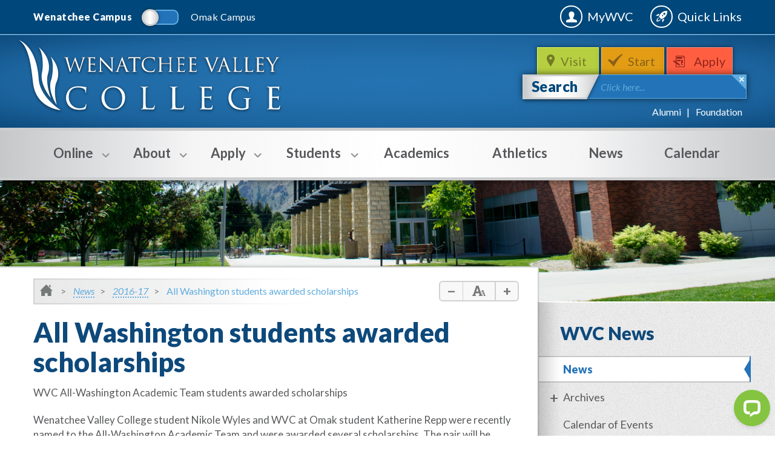

--- FILE ---
content_type: text/html; charset=utf-8
request_url: https://www.wvc.edu/news/2016-17/AllWashingtonTeam.aspx
body_size: 51084
content:
<!DOCTYPE HTML>
<html lang="en">
   <head>
      
<meta charset="utf-8"/>
<meta http-equiv="X-UA-Compatible" content="IE=edge"/>
<meta name="viewport" content="width=device-width, initial-scale=1, maximum-scale=1, minimum-scale=1, user-scalable=no"/>
<!-- The above 3 meta tags *must* come first in the head; any other head content must come *after* these tags -->

<link rel="icon" href="/favicon.ico"/>
<link href="/_resources/css/bootstrap.min.css" rel="stylesheet"/>
<link rel="stylesheet" media="all" href="/_resources/css/font-awesome.min.css"/>
<link rel="stylesheet" media="all" href="/_resources/css/style.css"/>
<link href='https://fonts.googleapis.com/css?family=Lato:400,100,100italic,300,300italic,400italic,700,700italic,900,900italic' rel='stylesheet' type='text/css'/>
<!--[if lt IE 9]>
	<script src="http://html5shiv.googlecode.com/svn/trunk/html5.js"></script>
<![endif]-->
<script src="/_resources/js/outdatedbrowser.min.js"></script>
<link rel="stylesheet" href="/_resources/css/outdatedbrowser.min.css"/>
<!-- this is the headcode include -->
<link rel="stylesheet" href="/_resources/css/oustyles.css" />


      <meta name="Author" content=""><script src="https://code.jquery.com/jquery-1.11.3.min.js"></script><title>All Washington students awarded scholarships</title>
      <meta name="Description" content="All Washington students awarded scholarships"><script type="text/javascript">
            var OUC = OUC || {};
            OUC.globalProps = OUC.globalProps || {};
            
            
                OUC.globalProps['ou_search_profile'] = "wenatchee";
                OUC.globalProps['path'] = "/news/2016-17/AllWashingtonTeam.aspx";
                OUC.globalProps['domain'] = "https://www.wvc.edu";
                OUC.globalProps['index-file'] = "index";
                OUC.globalProps['extension'] = "html";</script></head>
   <body>
      <div id="main-hold">
         <div id="side-bar"><div class="ico"><img src="/_resources/images/ico_quicklink2.png" alt="Decorative Quicklinks Icon"></div><div class="hold hold1"><h3>Quick Links</h3><ul><li class="link-1"><a href="https://wvc.edu/va"><i class="fa fa-quicklinks fa-video-camera fa-lg"></i>Virtual Assistance</a></li><li class="link-1"><a href="/students/resources/academic-calendar.html"><i class="fa fa-quicklinks fa-calendar fa-lg"></i>Academic Calendar</a></li><li class="link-1"><a href="/students/student-programs/aswvc-student-senate.html"><i class="fa fa-quicklinks fa-university fa-lg"></i>ASWVC</a></li><li class="link-1"><a href="https://wvc.ecampus.com"><i class="fa fa-quicklinks fa-shopping-cart fa-lg"></i>Bookstore</a></li><li class="link-1"><a href="/about/wenatchee-campus/wenatchee-campus-map.html"><i class="fa fa-quicklinks fa-map-marker fa-lg"></i>Campus Maps</a></li><li class="link-1"><a href="/students/resources/cafeteria/index.html"><i class="fa fa-quicklinks fa-cutlery fa-lg"></i>Cafeteria</a></li><li class="link-1"><a href="https://library.wvc.edu/"><i class="fa fa-quicklinks fa-book fa-lg"></i>Library</a></li><li class="link-1"><a href="/about/wenatchee-campus/parking.html"><i class="fa fa-quicklinks fa-car fa-lg"></i>Parking</a></li><li class="link-1"><a href="/about/wenatchee-campus/alternative-transportation.html"><i class="fa fa-quicklinks fa-bicycle fa-lg"></i>Alternative Trans.</a></li><li class="link-1"><a href="/humanresources/jobs.html"><i class="fa fa-quicklinks fa-briefcase fa-lg"></i>Employment</a></li><li class="link-1"><a href="/students/safety/safety-security/index.html"><i class="fa fa-quicklinks fa-plus-square fa-lg"></i>Safety &amp; Security</a></li><li class="link-1"><a href="/about/wenatchee-campus/facility-rental/index.html"><i class="fa fa-quicklinks fa-book fa-lg"></i>Public Facility Rental</a></li></ul></div><div class="hold hold2"><h3>Student Tools</h3><ul><li><a href="https://wvc.instructure.com" target="_blank" rel="noopener">Canvas</a></li><li><a title="Class Search" href="https://csprd.ctclink.us/psp/csprd/EMPLOYEE/SA/s/WEBLIB_HCX_CM.H_CLASS_SEARCH.FieldFormula.IScript_Main?institution=WA150&amp;term=2261" target="_blank" rel="noopener">Class Search / Course Catalog</a></li><li><a href="/ctclink/index.html">ctcLink</a></li><li><a href="/students/safety/emergency-alerts.html">Sign Up for&nbsp;Emergency Alert</a></li><li><a title="Student Email" href="/it/student-landing.html#emailaccess" target="_blank" rel="noopener">Student Email</a></li><li><a href="/students/student-programs/student-handbook.html" target="_blank" rel="noopener">Student Handbook</a></li><li><a title="Printable student schedule" href="/ctclink/index.html" target="_blank" rel="noopener">Student Schedule - Login to ctcLink</a></li><li><a href="https://wvc-advocate.symplicity.com/public_report/index.php/pid799636" target="_blank" rel="noopener">Submit an Incident</a></li><li><a href="/it/student-landing.html">Technology Help Desk</a></li><li><a href="https://mypc.wvc.edu/" target="_blank" rel="noopener">Virtual Desktop</a></li></ul></div><div class="hold hold3"><h3>Faculty &amp; Staff</h3><ul><li><a href="/25Live/">25Live Room/Event Scheduling</a></li><li><a href="/brand/index.html">Brand Identity</a></li><li><a href="/businessoffice/">Business Office</a></li><li><a href="https://gateway.ctclink.us" target="_blank" rel="noopener">ctcLink</a></li><li><a title="Employee Email" href="https://outlook.com/owa/WenatcheeVC.mail.onmicrosoft.com" target="_blank" rel="noopener">Employee Email</a></li><li><a href="https://catalog.wvc.edu/directory" target="_blank" rel="noopener">Faculty &amp; Staff Directory</a></li><li><a href="/humanresources/index.html">Human Resources</a></li><li><a href="/it/staff-landing.html">IT Help Desk</a></li><li><a href="/purchasing_guidelines/">Purchasing</a></li><li><a title="Vector Training" href="https://wvc-wa.safecolleges.com/" target="_blank" rel="noopener">Vector Training</a></li><li><a href="https://dlweb.megamation.com/wvc/DLWEB.php/O4W_WO_MAIN" target="_blank" rel="noopener">Work Order</a></li><li><a href="https://wvc.zoom.us/" target="_blank" rel="noopener">WVC Zoom</a></li></ul></div></div>
         <div id="main-hold-inner" class="clearfix">
            <header id="header"><div class="top-line"><div class="container"><div class="switcher"><a href="/index.html"><p class=" active">Wenatchee Campus</p></a><span class="switch"><span class="switch-in"></span></span><a href="/about/omak-campus/index.html"><p class="">Omak Campus</p></a></div><div class="search visible-xs-block"><span class="close-trig"></span><form action="/search/index.html">
	<input name="q" type="text" placeholder0="Click here..." class="placeholder0"/>
	<input name="pr" type="hidden" value="wenatchee"/> <!-- This is important for ou-search porpuses. Please do not change names or action -->
</form>
</div><div class="right-links"><a href="/mywvc/" target="_blank" rel="noopener">MyWVC</a><a class="quicklinks-trigger" href="#">Quick Links</a></div></div></div><div class="header-hold"><div class="container"><a href="/" id="logo" title="WenatcheeValleyCollege">WenatcheeValleyCollege</a><div class="header-bar"><ul class="links"><li class="visit"><a href="/visit/schedule-a-tour.html">Visit&nbsp;</a></li><li class="apply"><a href="/apply/get-started.html">Start</a></li><li class="register"><a href="/apply/index.html">Apply</a></li></ul><div class="search"><span class="close-trig"></span><form action="/search/index.html">
	<button type="submit">Search</button>
	<input name="q" type="text" placeholder0="Click here..." class="placeholder0"/>
	<input name="pr" type="hidden" value="wenatchee"/> <!-- This is important for ou-search porpuses. Please do not change names or action -->
</form>
</div><div class="bt-links"><ul><li><a href="/alumni/index.html">Alumni</a></li><li><a href="https://www.wvc.edu/foundation/index.html">Foundation</a></li></ul></div></div></div></div></header><nav id="menu">
   <div class="container">
      <div class="menu-trigger visible-xs-block">Menu</div>
      <div class="menu-hold">
         <div class="visible-xs-block btns"><a class="btn" href="tel:5096826800"><span class="ico-phone"></span>Wenatchee</a><a class="btn" href="tel:5094227800"><span class="ico-phone"></span>Omak</a></div>
         <ul>
            <li class="with-sub"><a href="https://wvc.edu/online/"><span class="sub-trigger"></span><span class="bot"></span>Online</a><div class="menu-dropdown">
                  <div class="holder clearfix">
                     <section>
                        <h6>Online</h6>
                        <article>
                           <h3>Students</h3>
                           <ul>
                              <li><a href="/students/resources/academic-calendar.html">Academic Calendar</a></li>
                              <li><a href="/it/index.html">IT Support </a></li>
                              <li><a href="/students/safety/publichealth/student-resources.html">Student Resources</a></li>
                              <li><a href="/students/safety/publichealth/index.html">WVC &amp; COVID-19</a></li>
                           </ul>
                        </article>
                        <article>
                           <h3>Employees</h3>
                           <ul>
                              <li><a href="/students/resources/academic-calendar.html">Academic Calendar</a></li>
                              <li><a href="/humanresources/covid19/">Employee Resources</a></li>
                              <li><a href="/it/index.html">IT Support</a></li>
                              <li><a href="/students/safety/publichealth/index.html">WVC &amp; COVID-19</a></li>
                           </ul>
                        </article>
                        <article>
                           <h3>Contact Campus</h3>
                           <ul>
                              <li><a href="tel:5094227800">Omak: (509) 422-7800</a></li>
                              <li><a href="tel:5096826800">Wenatchee: (509) 682-6800</a></li>
                              <li><a href="tel:(509) 682-6830">Advising: (509) 682-6830</a></li>
                              <li><a href="tel:(509) 682-6500">Cashiering: (509) 682-6500</a></li>
                              <li><a href="tel:(509) 682-6850">Counseling: (509) 682-6850</a></li>
                              <li><a href="tel:(509) 682-6810">Financial Aid: (509) 682-6810</a></li>
                              <li><a href="tel:(509) 682-6806">Registration: (509) 682-6806</a></li>
                              <li><a href="tel:(509)%20682-6817">Veterans Services Department: (509) 682-6817</a></li>
                           </ul>
                        </article>
                     </section>
                     <p>&nbsp;</p>
                     <div class="info">
                        
                        <h5>Virtual&nbsp;Assistance&nbsp;(Zoom)</h5>
                        
                        <p>WVC is using a videoconferencing technology&nbsp;called <a href="https://zoom.us/" target="_blank" rel="noopener">Zoom</a>. Students and employees can use Zoom for FREE. <span><a href="https://zoom.us/download" target="_blank" rel="noopener">Download</a><span>&nbsp;Zoom, learn <a href="https://zoom.us/download" target="_blank" rel="noopener">how to use </a>it and find a <a href="https://wvc.edu/va">WVC Department</a>.</span></span></p>
                        </div>
                  </div>
               </div>
            </li>
            <li class="with-sub"><a href="/about/index.html"><span class="sub-trigger"></span><span class="bot"></span>About</a><div class="menu-dropdown">
                  <div class="holder clearfix">
                     <section>
                        <h6>About</h6>
                        <article>
                           <h3>About WVC</h3>
                           <ul>
                              <li><a href="/about/index.html">About WVC</a></li>
                              <li><a href="/accessibility/index.html">Accessibility</a></li>
                              <li><a href="/about/institutional-effectiveness/effectiveness.html">Accreditation</a></li>
                              <li><a href="/alumni/index.html">Alumni Association</a></li>
                              <li><a href="/about/annualreport.html">Annual Report</a></li>
                              <li><a href="/about/leadership/cabinet.html">Cabinet</a></li>
                              <li class="with-in"><span class="sub-trigger"></span><a href="/about/institutional-effectiveness/index.html">Institutional Effectiveness</a><ul>
                                    
                                    <li><a href="/about/institutional-effectiveness/index.html">Home</a></li>
                                    
                                    <li><a href="/about/institutional-effectiveness/assessment.html">Assessment</a></li>
                                    
                                    <li><a href="/about/institutional-effectiveness/StrategicPlanning/index.html">Strategic Planning</a></li>
                                    
                                    <li><a href="/about/institutional-effectiveness/InstitutionalResearch/index.html">Institutional Research</a></li>
                                    
                                    <li><a href="/about/institutional-effectiveness/effectiveness.html">Effectiveness</a></li>
                                    </ul>
                              </li>
                              <li><a href="/about/wvc-at-a-glance.html">At a Glance</a></li>
                              <li><a href="/about/board-of-trustees/index.html">Board of Trustees</a></li>
                              <li><a href="/budget">Budget Info</a></li>
                              <li><a href="/students/support/diversity/index.html">Diversity, Equity &amp; Inclusion</a></li>
                              <li><a href="/about/grants/index.html">Grants Office</a></li>
                              <li><a href="/about/wvc-history.html">History</a></li>
                              <li><a href="/about/community-relations/indian-education-summer-teaching-institute.html">Indian Education Summer Teaching Institute</a></li>
                              <li><a href="/about/land-acknowledgement.html">Land Acknowledgment</a></li>
                              <li><a href="/about/leadership/index.html">Leadership</a></li>
                              <li><a href="/publicdisclosure/aa-eo-statements.html" target="_blank" rel="noopener">Non-discrimination statements</a></li>
                              <li><a href="/about/leadership/wvc-president.html">President's Office</a></li>
                              <li><a href="/about/sustainability/index.html">Sustainability</a></li>
                           </ul>
                        </article>
                        <article>
                           <h3>&nbsp;Wenatchee Campus</h3>
                           <ul>
                              <li><a href="/academics/index.html">Areas of Study</a></li>
                              <li><a href="/about/wenatchee-campus/wenatchee-campus-map.html">Campus Map</a></li>
                              <li><a href="/about/wenatchee-campus/about-wenatchee.html">City of Wenatchee</a></li>
                              <li><a href="/about/wenatchee-campus/construction-updates.html">Construction Updates</a></li>
                              <li><a href="/academics/art/macgallery.html">MAC Gallery</a></li>
                              <li><a href="/about/wenatchee-campus/parking.html">Parking</a></li>
                              <li><a href="/about/wenatchee-campus/facility-rental/index.html">Public Facility Rental</a></li>
                              <li><a href="/visit/schedule-a-tour.html">Schedule a Visit</a></li>
                              <li><a href="/about/wenatchee-campus/index.html">Wenatchee Campus</a></li>
                              <li><a href="https://www.wvc.edu/foundation/index.html">WVC Foundation</a></li>
                           </ul>
                        </article>
                        <article>
                           <h3>Omak Campus&nbsp;</h3>
                           <ul>
                              <li><a href="/about/omak-campus/omak-areas-of-study.html">Areas of Study</a></li>
                              <li><a href="/about/omak-campus/omak-campus-map.html">Campus Map</a></li>
                              <li><a href="/about/omak-campus/about-omak.html">City of Omak</a></li>
                              <li><a href="/about/omak-campus/index.html">Omak Campus</a></li>
                              <li><a href="/about/omak-campus/omak-student-organizations.html">Student Clubs</a></li>
                              <li><a href="/about/omak-campus/omak-student-services.html">Student Services</a></li>
                              <li><a href="/omakfoundation/index.html">WVC at Omak Foundation</a></li>
                           </ul>
                        </article>
                        <article>
                           <h3>Connect</h3>
                           <ul>
                              <li><a href="/connect/administrative-contacts.html">Administration</a></li>
                              <li><a href="/connect/index.html">Contact WVC</a></li>
                              <li><a href="https://catalog.wvc.edu/directory" target="_blank" rel="noopener">Faculty &amp; Staff Directories</a></li>
                              <li><a href="/connect/operating-hours.html">Hours of Operation</a></li>
                              <li><a href="/humanresources/index.html">Human Resources</a></li>
                              <li><a href="/students/safety/safety-security/index.html">Safety &amp; Security</a></li>
                           </ul>
                        </article>
                     </section>
                     <div class="info"><img src="/_resources/images/megamenu/knights-care-fund.jpg" alt="Knights Care Fund" width="252" height="123">
                        
                        <p>The Knights Care Fund can cover expenses and ensure a student is able to stay in school
                           for the quarter.</p>
                        <a class="btn btn-dark-blue btn-sm" href="/foundation/giving.html">Give Now</a></div>
                  </div>
               </div>
            </li>
            <li class="with-sub"><a href="/apply/index.html"><span class="sub-trigger"></span><span class="bot"></span>Apply</a><div class="menu-dropdown">
                  <div class="holder clearfix">
                     <section>
                        <h6>Apply</h6>
                        <article>
                           <h3>
                              Future Students
                              </h3>
                           <ul>
                              <li><a href="/academics/index.html">Areas of Study</a></li>
                              <li><a href="/students/access/course-catalog.html">Catalog</a></li>
                              <li><a href="/academics/continuing-education/index.html">Continuing Education</a></li>
                              <li><a href="/academics/distance-learning/index.html">Distance Learning</a></li>
                              <li class="with-in"><span class="sub-trigger"></span><a href="/apply/future-students/dualcredit/index.html">High School Programs</a><ul>
                                    
                                    <li><a href="/apply/future-students/ctedualcredit/index.html">Career &amp; Technical Education (CTE) Dual-Credit</a></li>
                                    
                                    <li><a href="/apply/future-students/college-in-high-school/index.html">College in the High School</a></li>
                                    
                                    <li><a href="/apply/future-students/running-start/index.html">Running Start</a></li>
                                    
                                    <li><a href="/academics/transitional-studies/index.html">Transitional Studies</a></li>
                                    
                                    <li><a href="/apply/future-students/dualcredit/index.html">Wenatchee High School</a></li>
                                    </ul>
                              </li>
                              <li><a href="/apply/future-students/international-students/index.html">International Students</a></li>
                              <li><a href="/apply/future-students/new-student-orientation.html">New Student and Family Orientation</a></li>
                              <li><a href="/apply/future-students/parents/index.html">Parents</a></li>
                              <li><a href="/apply/future-students/residence-hall/index.html">Residence Hall</a></li>
                              <li><a href="/visit/schedule-a-tour.html">Visit WVC</a></li>
                           </ul>
                        </article>
                        <article>
                           <h3>Admissions</h3>
                           <ul>
                              <li><a href="/apply/get-started.html">Get Started</a></li>
                              <li><a href="/apply/placement-services/index.html">Placement</a></li>
                           </ul>
                        </article>
                        <article>
                           <h3>Pay for College</h3>
                           <ul>
                              <li><a href="/apply/pay/financial-aid/index.html">Financial Aid</a></li>
                              <li><a href="/apply/pay/financial-aid/grants.html">Grant Programs</a></li>
                              <li><a href="/apply/pay/financial-aid/scholarships.html">Scholarships</a></li>
                              <li><a href="/apply/pay/grant-programs/index.html">Student Grants Center</a></li>
                              <li><a href="/apply/pay/tuition/index.html">Tuition &amp; Fees</a></li>
                           </ul>
                        </article>
                     </section>
                     <div class="info">
                        
                        <h5 style="text-align: center;">Need Help?</h5>
                        
                        <p><img src="/_resources/images/megamenu/academic-help.jpg" alt="Academic Help" width="252" height="100"><br>Speak with an Educational Planner for help on getting started. Call (509) <strong>682-6830</strong> or visit the first floor of Wenatchi Hall.</p>
                        </div>
                  </div>
               </div>
            </li>
            <li class="with-sub"><a href="/students/index.html"><span class="sub-trigger"></span><span class="bot"></span>Students</a><div class="menu-dropdown">
                  <div class="holder clearfix">
                     <section>
                        <h6>Students</h6>
                        <article>
                           <h3>Access</h3>
                           <ul>
                              <li><a href="https://wvc.edu/mywvc/" target="_blank" rel="noopener">MyWVC</a></li>
                              <li><a href="https://wvc.instructure.com" target="_blank" rel="noopener">Canvas</a></li>
                              <li class="with-in"><span class="sub-trigger"></span><a href="#">Course Scheduling</a><ul>
                                    
                                    <li><a href="https://csprd.ctclink.us/psp/csprd/EMPLOYEE/SA/s/WEBLIB_HCX_CM.H_CLASS_SEARCH.FieldFormula.IScript_Main?institution=WA150&amp;term=2261">Course Finder</a></li>
                                    
                                    <li><a href="https://csprd.ctclink.us/psp/csprd/EMPLOYEE/SA/s/WEBLIB_HCX_CM.H_CLASS_SEARCH.FieldFormula.IScript_Main?institution=WA150&amp;term=2261" target="_blank" rel="noopener">Course Schedule</a></li>
                                    
                                    <li><a href="/students/access/registration/class-waitlists.html">Class Waitlists</a></li>
                                    </ul>
                              </li>
                              <li><a href="/students/access/registration/incoming-transfer-credit.html">Credit Evaluation</a></li>
                              <li><a href="https://apps.wvc.edu/lookup/ctclink_id.php" target="_blank" rel="noopener">Lookup ctcLink ID</a></li>
                              <li><a href="/apply/pay/tuition/how-to-pay-online.html">Pay Tuition Online</a></li>
                              <li><a href="/students/access/registration/index.html">Registration</a></li>
                              <li><a href="/it/student-email.html">Student Email</a></li>
                              <li><a href="/students/student-programs/benefits-information.html">Student Photo ID</a></li>
                              <li><a href="/students/access/transcripts.html">Transcripts</a></li>
                              <li><a title="UpdateContactInfo" href="/it/student-landing.html">Update Contact Info</a></li>
                              <li><a href="https://mypc.wvc.edu/" target="_blank" rel="noopener">Virtual Desktop</a></li>
                              <li><a href="/students/resources/1098t.html" target="_blank" rel="noopener">1098-T</a></li>
                           </ul>
                        </article>
                        <article>
                           <h3>Resources</h3>
                           <ul>
                              <li><a href="/students/resources/academic-calendar.html">Academic Calendar</a></li>
                              <li><a href="https://wvc.ecampus.com" target="_blank" rel="noopener">Bookstore</a></li>
                              <li><a href="/about/wenatchee-campus/alternative-transportation.html">Bus &amp; Bike Info</a></li>
                              <li><a href="/students/resources/cafeteria/index.html">Cafeteria</a></li>
                              <li><a href="/about/wenatchee-campus/wenatchee-campus-map.html">Campus Maps</a></li>
                              <li><a href="/students/access/course-catalog.html">Catalog</a></li>
                              <li><a href="/students/media/documents/WVC%20Student%20Code%20of%20Conduct%20Policy.docx" target="_blank" rel="noopener">Code of Conduct</a></li>
                              <li><a href="/students/resources/final-exams-schedule.html">Final Exams Schedule</a></li>
                              <li><a href="https://www.wvc.edu/students/resources/graduation/index.html">Graduation</a></li>
                              <li><a href="https://library.wvc.edu/" target="_blank" rel="noopener">Library</a></li>
                              <li><a href="/about/wenatchee-campus/parking.html">Parking</a></li>
                              <li><a href="/students/resources/records-and-grades.html">Records &amp; Grades</a></li>
                              <li><a href="/students/student-programs/benefits-information.html">Student Insurance</a></li>
                              <li><a href="/publicdisclosure/index.html" target="_blank" rel="noopener">Student Right to Know</a></li>
                              <li><a href="/_resources/includes/media/documents/Where-To-Go-For-What-2023.pdf" target="_blank" rel="noopener">Where to Go For What</a></li>
                              <li><a href="/students/resources/1098t.html" target="_blank" rel="noopener">1098-T Information</a></li>
                           </ul>
                        </article>
                        <article>
                           <h3>Campus Life</h3>
                           <ul>
                              <li><a href="/students/student-programs/aswvc-student-senate.html">&nbsp;ASWVC Student Senate</a></li>
                              <li><a href="/students/student-programs/intramurals.html">Intramurals</a></li>
                              <li><a href="/apply/future-students/residence-hall/index.html">Residence Hall</a></li>
                              <li><a href="/students/student-programs/services-activities-fee.html">Services &amp; Activity Fees</a></li>
                              <li><a href="/students/student-programs/student-clubs.html">Student&nbsp;Clubs</a></li>
                              <li><a href="/students/student-programs/student-handbook.html">Student Handbook</a></li>
                              <li><a href="/students/student-programs/index.html">Student Life</a></li>
                              <li><a href="/students/student-programs/reccenter/index.html">Student Recreation Center</a></li>
                              <li><a href="/academics/study-abroad/index.html">Study Abroad</a></li>
                           </ul>
                        </article>
                        <article>
                           <h3>Support Services</h3>
                           <ul>
                              <li><a href="/students/support/advising/index.html">Advising</a></li>
                              <li><a href="/students/support/student-benefits-navigator/student-benefits-navigator.html">Basic Needs for Students</a></li>
                              <li><a href="/students/support/camp/index.html">CAMP</a></li>
                              <li><a href="/students/support/career-services/index.html">Career Services</a></li>
                              <li><a href="/students/support/counseling/index.html">Counseling</a></li>
                              <li><a href="/students/support/cw-ahec/index.html">CW-AHEC</a></li>
                              <li><a href="/students/support/disability-services/index.html">Disability Services</a></li>
                              <li><a href="/students/support/diversity/index.html">Diversity, Equity &amp; Inclusion</a></li>
                              <li><a href="/apply/pay/financial-aid/index.html">Financial Aid</a></li>
                              <li><a href="/students/support/health-clinic/index.html">Health Clinic</a></li>
                              <li><a href="/students/support/mesa/index.html">MESA</a></li>
                              <li><a href="/apply/pay/financial-aid/scholarships.html">Scholarships</a></li>
                              <li><a href="/apply/pay/grant-programs/index.html">Student Grants Center</a></li>
                              <li><a href="/students/support/trio/index.html">TRiO</a></li>
                              <li><a href="/students/support/tutoring/index.html">Tutoring</a></li>
                              <li><a href="/students/support/dreamers/undocumented-students.html">Undocumented Students</a></li>
                              <li><a href="/students/support/veterans/index.html">Veterans</a></li>
                           </ul>
                        </article>
                        <article>
                           <h3>Safety &amp; Security</h3>
                           <ul>
                              <li><a href="/students/safety/behavioral-intervention.html">Student CARE Team and Student Conduct</a></li>
                              <li><a href="/students/safety/emergency-alerts.html">Emergency Alerts</a></li>
                              <li><a href="/students/safety/safety-security/index.html">Safety &amp; Security</a></li>
                              <li><a title="Submit an Incident" href="https://wvc-advocate.symplicity.com/public_report/index.php" target="_blank" rel="noopener">Submit an Incident</a></li>
                           </ul>
                        </article>
                     </section>
                  </div>
               </div>
            </li>
            <li class=""><a href="/academics/index.html">Academics</a></li>
            <li class=""><a href="https://gowvc.com/">Athletics</a></li>
            <li class=""><a href="/news/">News</a></li>
            <li class=""><a href="/calendar/index.html">Calendar</a></li>
         </ul>
      </div>
   </div>
</nav>
            <div class="features" style="background-image: url(/_resources/images/bg_head1.jpg);"></div>
            <div class="body clearfix wb">
               <div class="container">
                  <div class="main-content">
                     <ol class="breadcrumb">
                        <li class="home"><a href="/"><img src="/_resources/images/ico_home.png" alt="Breadcrumb Home Icon"></a></li>
                        <li><a href="/news/">News</a></li>
                        <li><a href="/news/2016-17/">2016-17</a></li>
                        <li>All Washington students awarded scholarships</li>
                     </ol>
                     <div class="font-size"><a class="minus" href="#"></a><span class="ico"><img src="/_resources/images/ico_let_size.png" alt=""></span><a class="plus" href="#"></a></div>
                     <div class="entry lg">
                        <div class="title">
                           <h1>All Washington students awarded scholarships</h1>
                        </div>
                        <p><span class="ParagraphHeading">WVC All-Washington Academic Team students awarded scholarships</span></p>
                        
                        <p>Wenatchee Valley College student Nikole Wyles and WVC at Omak student Katherine Repp
                           were recently named to the All-Washington Academic Team and were awarded several scholarships.
                           The pair will be recognized by the WVC Board of Trustees this month.
                        </p>
                        
                        <p>Wyles, a Running Start student at the Wenatchee campus, won a $500 All-Washington
                           Scholarship, a $500 Trustees Association of Community and Technical Colleges (TACTC)
                           scholarship, and a $1,000 Coca-Cola Scholars Foundation scholarship. She was selected
                           as a 2013 Coca-Cola Bronze Scholar based on her scores earned in the All-USA Community
                           College Academic Team competition.
                        </p>
                        
                        <p>Wyles is completing an associate of arts and sciences degree at WVC. <br><br>Her goal is to earn a master's degree in education and become a teacher. She dedicates
                           many hours to college and community service, which includes working in the WVC Tutor
                           Center, serving as vice president of the WVC Phi Theta Kappa honor society and as
                           a Link Transit ambassador, and volunteering for Youth United and for the Wenatchee
                           Wild as an off-ice official. For her service with Youth United, she received a Presidential
                           Service Award.
                        </p>
                        
                        <p>Repp also earned a $500 All-Washington Scholarship. She is studying nursing and completing
                           an associate of arts and sciences degree at WVC at Omak. Repp currently works at a
                           bookstore in Winthrop, writes and reviews articles for the Omak campus Publishing
                           Club, and volunteers at Jamie's Place, where she assists seniors with daily activities.
                           She hopes to one day work as a nurse anesthetist.
                        </p>
                        
                        <p>Both Wyles and Repp were recognized at an All-Washington Academic team ceremony in
                           March. The program, which recognizes and honors two-year college students for their
                           scholastic achievement and community and college service, is sponsored by the Washington
                           Association of Community and Technical Colleges, the TACTC, the State Board for Community
                           and Technical Colleges and Phi Theta Kappa. Scholarship sponsors include KeyBank of
                           Washington and the Washington State Employees Credit Union.
                        </p>
                        
                        <p>&nbsp;</p>
                        
                        <p>&nbsp;</p>
                        <div class="post-bt">
                           <div class="share">
                              <p>Share:&nbsp;</p><span class="st_facebook_large" displayText="Facebook"></span><span class="st_twitter_large" displayText="Tweet"></span><span class="st_linkedin_large" displayText="LinkedIn"></span><span class="st_googleplus_large" displayText="Google +"></span><span class="st_instapaper_large" displayText="Instapaper"></span><span class="st_sharethis_large" displayText="ShareThis"></span><span class="st_email_large" displayText="Email"></span></div>
                           <div class="actions">
                              <p>Actions:</p>
                              <ul>
                                 <li class="download"><a href="#" class="pdfd"></a></li>
                                 <li class="print"><a href="javascript:window.print()"></a></li>
                              </ul>
                           </div>
                           <div class="divider"></div>
                           <div class="tags">
                              <p>Tag(s):</p>
                              <ul>
                                 <li><a href="/news/index.aspx?tags=Academics">Academics</a></li>
                              </ul>
                           </div>
                        </div>
                     </div>
                  </div>
                  <aside id="sidebar">
                     <div class="side-title">
                        <h3>WVC News</h3>
                     </div>
                     <div class="widget widget-menu" id="getnav">
                        <ul>
<li class="current"><a href="/news/index.aspx">News</a></li>
<li><a href="#">Archives</a>
<ul>
<li><a href="/news/2016-17/index.html">2016-17</a></li>
</ul>
</li>
<li><a href="/calendar/index.html">Calendar of Events</a></li>
<li><a href="/news/2024-25/index.html">WVC News 2024-2025</a></li>
</ul>
                     </div>
                     <div class="widget widget-posts widget-styled">
                        <h4>Featured Posts <img src="/_resources/images/ico_popular.png" alt=""></h4>
                        <section><article><h4><a href="https://www.wvc.edu/news/2016-17/ashlie-watts-commits.aspx" title="Ashlie Watts commits to WVC Women&#39;s Basketball">Ashlie Watts commits to WVC Women&#39;s Basketball</a></h4></article><p><strong>Published:</strong> August 4, 2017<article><h4><a href="https://www.wvc.edu/news/2016-17/lara-creighton-commits.aspx" title="Lara Creighton commits to WVC Women&#39;s Basketball">Lara Creighton commits to WVC Women&#39;s Basketball</a></h4></article><p><strong>Published:</strong> August 4, 2017<article><h4><a href="https://www.wvc.edu/news/2016-17/riley-denton-commits.aspx" title="Riley Denton commits to WVC Women&#39;s Basketball">Riley Denton commits to WVC Women&#39;s Basketball</a></h4></article><p><strong>Published:</strong> August 4, 2017
                        </section>
                     </div>
                     <div class="widget widget-browse">
                        <h4>Browse Categories</h4><select id="cats"><option><a href="/news?tags=Academics">Academics</a></option><option><a href="/news?tags=Administration">Administration</a></option><option><a href="/news?tags=Alumni">Alumni</a></option><option><a href="/news?tags=Announcements">Announcements</a></option><option><a href="/news?tags=Athletics">Athletics</a></option><option><a href="/news?tags=Community">Community</a></option><option><a href="/news?tags=Events">Events</a></option><option><a href="/news?tags=Nursing">Nursing</a></option><option><a href="/news?tags=WVC">WVC</a></option><option><a href="/news?tags=WVC+at+Omak">WVC at Omak</a></option><option><a href="/news?tags=WVC+Foundation">WVC Foundation</a></option></select>
                     </div>
                     <div class="widget widget-tag">
                        <h4>Tag Cloud <img src="/_resources/images/ico_tag.png" alt="tag icon"></h4>
                        <div class="tags"><ul><li><a href="/news?tags=Athletics">Athletics</a></li><li><a href="/news?tags=Community">Community</a></li><li><a href="/news?tags=Events">Events</a></li><li><a href="/news?tags=Grants">Grants</a></li><li><a href="/news?tags=Press+Release">Press Release</a></li><li><a href="/news?tags=Students">Students</a></li><li><a href="/news?tags=WVC">WVC</a></li><li><a href="/news?tags=WVC+Foundation">WVC Foundation</a></li></ul>
                        </div>
                     </div>
                     
<!-- <div id="mc_embed_signup"> -->
<div class="widget widget-subscribe">
	<h4>Subscribe to E-News</h4>
	<form action="//wvc.us3.list-manage.com/subscribe/post?u=10cf5c0e2732d26961e792777&amp;id=4b21e6d9a9" method="post" id="mc-embedded-subscribe-form" name="mc-embedded-subscribe-form" class="validate" target="_blank" novalidate>
<!-- 		<div id="mc_embed_signup_scroll"> -->
			<input type="email" value="" name="EMAIL" class="email" id="mce-EMAIL" placeholder="Your Email Address" required />
			<!-- real people should not fill this in and expect good things - do not remove this or risk form bot signups-->
			<div style="position: absolute; left: -5000px;" aria-hidden="true"><input type="text" name="b_10cf5c0e2732d26961e792777_4b21e6d9a9" tabindex="-1" value=""/></div>
<!-- 			<input type="submit" value="Subscribe" name="subscribe" id="mc-embedded-subscribe" class="button"/> -->
			<button type="submit" name="subscribe" id="mc-embedded-subscribe">Submit</button>
<!-- 		</div> -->
	</form>
	<a href="#">View Past Issues »</a>
</div>

                     		
                     <div class="widget widget-events">
                        <h4>Upcoming Events</h4>
                        <section>
                           <div id="d14e156"></div><a class="btn btn-primary btn-lg" href="https://calendar.wvc.edu">View All Events</a></section>
                     </div><script>
			$(function() {
			$.ajax({
			type: "GET",
			dataType: "html",
			url: "/_resources/scripts/get-sidebar-events-feed.ashx",
			data: "limit=3, feed=https://calendar.wvc.edu/rss/",
			success:function(data){
			$("#d14e156").append(data);  
			}
			});
			});
		</script>
                     	<div class="widget widget-social">
                        <h4>Get Connected</h4>
                        <div class="addthis_inline_follow_toolbox"></div>
                        <ul class="social md">
                           <li class="facebook"><a href="https://www.facebook.com/WenatcheeValleyCollege/"></a></li>
                           <li class="twitter"><a href="https://twitter.com/wvc"></a></li>
                           <li class="instagram"><a href="https://www.instagram.com/wenatchee_valley_college/"></a></li>
                           <li class="youtube"><a href="https://www.youtube.com/user/wenatcheevalley"></a></li>
                           <li class="linked-in"><a href="https://www.linkedin.com/school/66079"></a></li>
                        </ul>
                     </div>
                  </aside>
               </div>
            </div>
            <footer id="footer"><div class="main-footer"><a class="to-top" href="#"></a><div class="container"><div class="logo"><a href="/"><img src="/_resources/images/logo_ft.png" alt="Logo" width="267" height="71"></a></div><h3>Take the Next Step</h3><div class="btns"><ul style="color: transparent;"><li><a class="btn lg btn-white" href="/visit/index.html">Request Info</a><a class="btn lg btn-white" href="/apply/get-started.html">Get Started</a><a class="btn lg btn-white" href="/apply/index.html">Apply Now</a></li></ul></div><h4>Policies &amp; Terms</h4><ul class="bt-links"><ul><li><a href="/publicinformation/index.html">Public Info</a></li><li><a href="/brand/index.html">Brand</a></li><li><a href="/humanresources/index.html">Human Resources</a></li><li><a href="/humanresources/policies-procedures/index.html" target="_blank" rel="noopener">Policies</a></li><li><a href="/publicdisclosure/index.html">Public Disclosure</a></li><li><a href="/publicdisclosure/aa-eo-statements.html">Nondiscrimination</a></li><li><a href="/students/support/diversity/title-ix-sexual-harassment.html">Title IX</a></li><li><a href="/students/support/disability-services/index.html">Disability Services</a>&nbsp;</li><li><a href="/accessibility/index.html">Accessibility</a>&nbsp;</li></ul></ul></div></div><div class="copy"><div class="container"><p><span id="directedit">©</span> Wenatchee Valley College 2020. <br class="visible-xs">All Rights Reserved.</p></div></div></footer>
<script src="/_resources/js/direct-edit.js"></script>

<!-- Bootstrap core JavaScript
================================================== -->
<!-- Placed at the end of the document so the pages load faster -->
<script src="https://code.jquery.com/jquery-1.11.3.min.js"></script>
<script>window.jQuery || document.write("<script src='/_resources/js/jquery-1.11.3.min.js'>\x3C/script>")</script>
<script src="/_resources/js/bootstrap.min.js"></script>
<script src="/_resources/js/jquery.responsiveText.js"></script>
<script src="/_resources/js/jquery-responsiveTables.js"></script>
<script src="/_resources/js/plugins.js"></script>
<script src="/_resources/js/ou-main.js"></script>
<script src="/_resources/js/xepOnline.jqPlugin.js"></script>
<!--[if !IE]><!--><script src="/_resources/js/main.js"></script><!--<![endif]--><!--[if gte IE 9]><script src="/_resources/js/main.js"></script><![endif]--><!--[if lt IE 9]><script src="/_resources/js/mainIE.js"></script><![endif]-->
<script src="/_resources/js/ou-scripts.js"></script>

<script>
	setTimeout(function() { mobileCheck(); }, 1000); 
</script>

<script type="text/javascript">
  $(document).ready(function() {
    $('.responsive').responsiveText();
  });
</script>

<script type="text/javascript">
  $(document).ready(function() {
    $('table.responsive').responsiveTables();
  });
</script>

<!-- start webpush tracking code --> 
<script type='text/javascript'> var _at = {}; window._at.track = window._at.track || function(){(window._at.track.q = window._at.track.q || []).push(arguments);}; _at.domain = 'www.wvc.edu';_at.owner = '9c27d908df47';_at.idSite = '18705';_at.attributes = {};_at.webpushid = 'web.33.aimtell.com';(function() { var u='//s3.amazonaws.com/cdn.aimtell.com/trackpush/'; var d=document, g=d.createElement('script'), s=d.getElementsByTagName('script')[0]; g.type='text/javascript'; g.async=true; g.defer=true; g.src=u+'trackpush.min.js'; s.parentNode.insertBefore(g,s); })();</script>
<!-- end webpush tracking code -->

<!-- Start of ChatBot (www.chatbot.com) code -->
<!-- <script type="text/javascript">
    window.__be = window.__be || {};
    window.__be.id = "5e9096434d45020007b720e7";
    (function() {
        var be = document.createElement('script'); be.type = 'text/javascript'; be.async = true;
        be.src = ('https:' == document.location.protocol ? 'https://' : 'http://') + 'cdn.chatbot.com/widget/plugin.js';
        var s = document.getElementsByTagName('script')[0]; s.parentNode.insertBefore(be, s);
    })();
</script>
<!-- 

<!-- End of ChatBot code -->

<!-- Start of Meta Pixel code -->
<script>
!function(f,b,e,v,n,t,s)
{if(f.fbq)return;n=f.fbq=function(){n.callMethod?
n.callMethod.apply(n,arguments):n.queue.push(arguments)};
if(!f._fbq)f._fbq=n;n.push=n;n.loaded=!0;n.version='2.0';
n.queue=[];t=b.createElement(e);t.async=!0;
t.src=v;s=b.getElementsByTagName(e)[0];
s.parentNode.insertBefore(t,s)}(window, document,'script',
'https://connect.facebook.net/en_US/fbevents.js');
fbq('init', '1657537054402933');
fbq('track', 'PageView');
</script>
<noscript><img height="1" width="1" style="display:none"
src="https://www.facebook.com/tr?id=1657537054402933&ev=PageView&noscript=1"
/></noscript>
<!-- End Meta Pixel Code -->

<!-- Start of Snap Pixel Code -->
<script type='text/javascript'>
(function(e,t,n){if(e.snaptr)return;var a=e.snaptr=function()
{a.handleRequest?a.handleRequest.apply(a,arguments):a.queue.push(arguments)};
a.queue=[];var s='script';r=t.createElement(s);r.async=!0;
r.src=n;var u=t.getElementsByTagName(s)[0];
u.parentNode.insertBefore(r,u);})(window,document,
'https://sc-static.net/scevent.min.js');
snaptr('init', 'b8b4869c-7bab-4639-bf85-711efeea5bed', {
'user_email': '__INSERT_USER_EMAIL__'
});
snaptr('track', 'PAGE_VIEW');
</script>
<!-- End Snap Pixel Code -->

<!-- Start of LiveChat (www.livechat.com) code -->
<script>
    window.__lc = window.__lc || {};
    window.__lc.license = 11823342;
    ;(function(n,t,c){function i(n){return e._h?e._h.apply(null,n):e._q.push(n)}var e={_q:[],_h:null,_v:"2.0",on:function(){i(["on",c.call(arguments)])},once:function(){i(["once",c.call(arguments)])},off:function(){i(["off",c.call(arguments)])},get:function(){if(!e._h)throw new Error("[LiveChatWidget] You can't use getters before load.");return i(["get",c.call(arguments)])},call:function(){i(["call",c.call(arguments)])},init:function(){var n=t.createElement("script");n.async=!0,n.type="text/javascript",n.src="https://cdn.livechatinc.com/tracking.js",t.head.appendChild(n)}};!n.__lc.asyncInit&&e.init(),n.LiveChatWidget=n.LiveChatWidget||e}(window,document,[].slice))
</script>
<noscript><a href="https://www.livechat.com/chat-with/11823342/" rel="nofollow">Chat with us</a>, powered by <a href="https://www.livechat.com/?welcome" rel="noopener nofollow" target="_blank">LiveChat</a></noscript>
<!-- End of LiveChat code -->


<!-- Start of DPS code -->
<script src ="https://up.pixel.ad/assets/up.js?um=1"></script>
<script type="text/javascript">
	cntrUpTag.track('cntrData', 'a98f62009dca151f');
</script>
<!-- End of DPS code -->



<script data-account="Ja4yyfyKUZ" src="https://cdn.userway.org/widget.js"></script>
<script type="text/javascript">// <![CDATA[
  (function(i,s,o,g,r,a,m){i['GoogleAnalyticsObject']=r;i[r]=i[r]||function(){
  (i[r].q=i[r].q||[]).push(arguments)},i[r].l=1*new Date();a=s.createElement(o),
  m=s.getElementsByTagName(o)[0];a.async=1;a.src=g;m.parentNode.insertBefore(a,m)
  })(window,document,'script','https://www.google-analytics.com/analytics.js','ga');

  ga('create', 'UA-11957573-1', 'auto');
  ga('send', 'pageview');
// ]]></script>

            <div id="hidden" style="display:none;">
               <a id="de" href="http://a.cms.omniupdate.com/10?skin=oucampus&amp;account=Wenatchee&amp;site=www-2016&amp;action=de&amp;path=/news/2016-17/AllWashingtonTeam.pcf">©</a>
            </div>
         </div>
      </div><script type="text/javascript">var switchTo5x=true;</script><script type="text/javascript" src="https://ws.sharethis.com/button/buttons.js"></script><script type="text/javascript">stLight.options({publisher: "1c97507e-e41d-4eaa-9e25-876d1db5d787", doNotHash: true, doNotCopy: true, hashAddressBar: false});</script></body>
</html>

--- FILE ---
content_type: text/css
request_url: https://www.wvc.edu/_resources/css/style.css
body_size: 214555
content:
body {
	font: 16px/24px 'Lato', sans-serif;
	color: #58595B;
	background: #fff;
	-webkit-text-size-adjust: none;
}

/* ADDED 10/28/16 - Selector styling*/
p::-moz-selection { /* Code for Firefox */
    color: white;
    background: #00487b;
}

p::selection {
    color: white; 
    background: #00487b;
} 

article > h6,
section > h6 {
	display: none;
}

.oldie body {
	min-width: 1200px;
}

input, textarea, select, button {
	outline: none;
	font-family: 'Lato', sans-serif;
}

/* ADDED 1/4/17 - New Faculty Directory Buttons */
.campus-trigger {
	font-weight: bold;
	color: #58595B;
}

.campus-trigger a:hover {
	color: #58595B;
}

.campus-trigger a:focus {
	color: #58595B;
}

.campus-trigger a:active {
	color: #58595B;
}
/* END 1/4/17 - New Faculty Directory Buttons */

a {
	text-decoration: none;
	color: #2373B9;
	border-bottom: 2px dotted #2373B9;
	-webkit-transition: all 0.5s ease;
	-moz-transition: all 0.5s ease;
	transition: all 0.5s ease;
}

a:hover {
	text-decoration: none;
	color: #E5A005;
	border-color: #E5A005;
}

a:focus,
a:active {
	text-decoration: none;
}

a.warning-link {
	color: #FF5F40;
	border-color: #FF5F40;
}

a.warning-link:hover {
	color: #AC1128;
	border-color: #AC1128;
}

a.btn,
.btn {
	font-size: 17px;
	border: 2px solid #58595B;
	color: #58595B;
	padding: 9px 19px;
	line-height: 22px;
	border-radius: 6px;
	-webkit-transition: all 0.5s ease;
	-moz-transition: all 0.5s ease;
	transition: all 0.5s ease;
}

a.btn:hover,
.btn:hover {
	background: #57585b;
	color: #fff;
}

a.btn-white,
.btn-white {
	border: 2px solid #fff;
	color: #fff;
}

a.btn-white:hover,
.btn-white:hover {
	background: #fff;
	color: #e39e14;
}

a.btn-dark-blue,
.btn-dark-blue {
	border: 2px solid #004678;
	color: #004678;
}

a.btn-dark-blue:hover,
.btn-dark-blue:hover {
	background: #004678;
	color: #e6e6e6;
}

a.btn-primary,
.btn-primary {
	border: 2px solid #2373BA;
	color: #2373BA;
	background: none;
}

a.btn-primary:hover,
.btn-primary:hover {
	border: 2px solid #2373BA;
	background: #2373BA;
	color: #fff;
}

a.btn-info,
.btn-info {
	border: 2px solid #01acdf;
	color: #01acdf;
	background: none;
}

a.btn-info:hover,
.btn-info:hover {
	background: #01acdf;
	border: 2px solid #01acdf;
	color: #fff;
}

a.btn-danger,
.btn-danger {
	border: 2px solid #ff5f40;
	color: #ff5f40;
	background: none;
}

a.btn-danger:hover,
.btn-danger:hover {
	background: #ff5f40;
	border: 2px solid #ff5f40;
	color: #fff;
}

a.btn-warning,
.btn-warning {
	border: 2px solid #e49f14;
	color: #e49f14;
	background: none;
}

a.btn-warning:hover,
.btn-warning:hover {
	background: #e49f14;
	border: 2px solid #e49f14;
	color: #fff;
}

a.btn-success,
.btn-success {
	border: 2px solid #b8d140;
	color: #b8d140;
	background: none;
}

a.btn-success:hover,
.btn-success:hover {
	background: #b8d140;
	border: 2px solid #b8d140;
	color: #fff;
}

a.btn-sm,
.btn-sm {
	padding: 6px 16px;
	font-size: 16px;
	letter-spacing: 0;
}

a.btn-lg,
.btn-lg {
	padding: 10px 19px 11px 19px;
}

a img {
	border-bottom: none !important;
}

.title {
	clear: both;
	margin-right: -10px;
}

.title h1 {
	font-size: 58px;
	line-height: 62px;
	margin: 1px 0 14px 0;
	font-weight: 900;
	font-family: 'Lato'; 
}

h1 {
	font-size: 42px;
	line-height: 46px;
	margin: 0;
	font-weight: 900;
	color: #0E497B;
	font-family: 'Lato';
	margin-bottom: 10px;
}

h2 {
	font-size: 36px;
	line-height: 36px;
	margin: 0 0 11px;
	font-weight: 900;
	color: #0E497B;
	font-family: 'Lato';
	margin-bottom: 10px;
}

h3 {
	font-size: 32px;
	line-height: 36px;
	margin: 0;
	font-weight: 900;
	color: #0E497B;
	font-family: 'Lato';
	margin-bottom: 5px;
}

h4 {
	font-size: 28px;
	line-height: 32px;
	margin: 0;
	font-weight: 900;
	color: #0E497B;
	font-family: 'Lato';
	margin-bottom: 5px;
}

h5 {
	font-size: 22px;
	line-height: 26px;
	margin: 0;
	font-weight: 900;
	color: #0E497B;
	font-family: 'Lato';
	margin-bottom: 5px;
}


h1.secondary,
h2.secondary,
h3.secondary,
h4.secondary,
h5.secondary{
	color: #58595B;
}

#main-hold {
	overflow: hidden;
	background: #57585b;
}

.ie7 #main-hold {
	position: relative;
}

#main-hold-inner {
	position: relative;
	left: 0;
	background: #fff;
	float: left;
	width: 100%;
	-webkit-transition: all 0.5s ease;
	-moz-transition: all 0.5s ease;
	transition: all 0.5s ease;
}

#main-hold-inner:after {
	position: absolute;
	right: -64px;
	width: 64px;
	z-index: 999999;
	/*height: 10000px;*/
	top: 0;
	bottom: 0;
	display: block;
	pointer-events: none;
	background: url(../images/bg_shadow.png) repeat-y;
	content: "";
}

/*#side-bar:before {
	position: absolute;
	left: 0;
	width: 64px;
	z-index: 999999;
	height: 10000px;
	top: 0;
	pointer-events: none;
	background: url(../images/bg_shadow.png) repeat-y;
	content: "";
}*/

.active-quicklinks #main-hold-inner {
	left: -424px;
	position: relative;
}

#side-bar {
	width: 424px;
	float: right;
	margin-left: -424px;
	right: -424px;
	position: relative;
	-webkit-transition: all 0.5s ease;
	-moz-transition: all 0.5s ease;
	transition: all 0.5s ease;
	z-index: 999;
	background: #57585b;
}

.active-quicklinks #side-bar {
	right: 0;
}

.active-quicklinks #side-bar:after {
	position: absolute;
	top: 0;
	left: 0;
	right: 0;
	height: 59px;
	background: #414042;
	content: "";
}

#side-bar .ico {
	height: 66px;
	width: 66px;
	line-height: 62px;
	background: #414042;
	border: 1px solid #df9c15;
	box-shadow: 0 0 0 14px #414042;
	border-radius: 100px;
	text-align: center;
	margin: 18px auto 31px auto;
	position: relative;
	left: -4px;
	z-index: 9;
}

#side-bar .hold {
	padding-left: 36px;
	padding-bottom: 26px;
}

#side-bar ul {
	padding: 0;
	margin: 0;
	list-style: none;
}

#side-bar li {
	padding: 12px 0 14px 0;
	margin: 0;
	border-bottom: 1px solid #808184;
}

#side-bar a {
	border: none;
	font-size: 22px;
	color: #fff;
	position: relative;
}

#side-bar h3 {
	font-size: 32px;
	color: #fff;
	font-weight: 900;
	line-height: 36px;
	font-family: 'Lato', sans-serif;
	border-bottom: 4px solid #e49f14;
	padding-bottom: 7px;
	margin-bottom: 9px;
}

#side-bar .hold {
	position: relative;
	z-index: 99;
}

#side-bar .hold2 h3 {
	border-bottom: 4px solid #b8d140;
	margin-bottom: 2px;
}

#side-bar .hold3 h3 {
	border-bottom: 4px solid #60abde;
	margin-bottom: 2px;
	margin-top: -6px;
}

#side-bar .hold1 li {
	padding: 16px 0 16px 0;
}

/*
#side-bar .hold1 a {
	font-weight: 900;
	padding-left: 50px;
}

#side-bar .hold1 a:after {
	background: url(../images/ico_quicklinks.png) no-repeat;
	width: 34px;
	height: 40px;
	position: absolute;
	content: "";
	left: 0;
	top: 0;
	-webkit-transition: all .5s ease;
	-moz-transition: all .5s ease;
	transition: all .5s ease;
}
#side-bar .hold1 a:before {
	background: url(../images/ico_quicklinks.png) no-repeat;
	width: 34px;
	height: 40px;
	position: absolute;
	content: "";
	opacity: 0;
	left: 0;
	top: 0;
	-webkit-transition: all .5s ease;
	-moz-transition: all .5s ease;
	transition: all .5s ease;
}
*/

#side-bar .hold1 a:hover:before {
	opacity: 1;
}

#side-bar .hold1 a:hover:after {
	opacity: 0;
}

#side-bar .hold1 a:hover {
	color: #e49f14
}
#side-bar .hold2 a:hover {
	color: #b8d140
}
#side-bar .hold3 a:hover {
	color: #60abde
}

#side-bar .hold1 .link-2 a:after {
	background-position: 0 -60px;
}

#side-bar .hold1 .link-3 a:after {
	background-position: 0 -119px;
}

#side-bar .hold1 .link-4 a:after {
	background-position: 0 -177px;
}

#side-bar .hold1 .link-5 a:after {
	background-position: 0 -236px;
}

#side-bar .hold1 .link-6 a:after {
	background-position: 0 -294px;
}

#side-bar .hold1 .link-7 a:after {
	background-position: 0 -351px;
}


#side-bar .hold1 .link-1 a:before {
	background-position: 100% 0;
}

#side-bar .hold1 .link-2 a:before {
	background-position: 100% -60px;
}

#side-bar .hold1 .link-3 a:before {
	background-position: 100% -119px;
}

#side-bar .hold1 .link-4 a:before {
	background-position: 100% -177px;
}

#side-bar .hold1 .link-5 a:before {
	background-position: 100% -236px;
}

#side-bar .hold1 .link-6 a:before {
	background-position: 100% -294px;
}

#side-bar .hold1 .link-7 a:before {
	background-position: 0 -351px;
}

.fa-quicklinks {
	padding-right: 15px;
}

/* Container
------------------------------------------------------------------------------*/

.container {
	position: relative;
	width: 100%;
	max-width: 1200px;
	margin: 0 auto;
}


/* warning
------------------------------------------------------------------------------*/
/* ORIGINAL
.warning {
	background: #e39e14;
	height: 99px;
	line-height: 99px;
	vertical-align: top;
	text-align: center;
	position: relative;
	-webkit-transition: all .5s ease;
	-moz-transition: all .5s ease;
	transition: all .5s ease;
	display: block;
	margin-top: -99px;
}
*/

.warning {
	background: #e39e14;
	vertical-align: top;
	text-align: center;
	position: relative;
	-webkit-transition: all .5s ease;
	-moz-transition: all .5s ease;
	transition: all .5s ease;
	display: block;
	margin-top: -99px;
}

.warning.active {
	margin-top: 0;
}

.warning .close-trig {
	position: absolute;
	background: url(../images/ico_close.png) no-repeat;
	height: 24px;
	width: 24px;
	display: block;
	top: 8px;
	right: 10px;
	cursor: pointer;
}

.warning h4 {
	font-size: 22px;
	color: #fff;
	line-height: 99px;
	margin: 0 23px 0 0;
	font-family: 'Lato', sans-serif;
	font-weight: bold;
	display: inline-block;
}

.oldie .warning h4 {
	display: inline;
}

.warning .btn {
	position: relative;
	top: -5px;
}

/* Header
------------------------------------------------------------------------------*/

#header .top-line {
	background : #00487B;
	line-height: 30px;
	overflow: hidden;
	padding-bottom: 3px;
}

#header .right-links {
	float: right;
	line-height: 36px;
	padding-top: 9px;
}

#header .right-links a {
	font-size: 20px;
	display: block;
	float: left;
	padding-left: 45px;
	margin-left: 28px;
	border: none;
	color: #fff;
	position: relative;
}

#header .right-links a:after {
	position: absolute;
	content: "";
	height: 37px;
	width: 37px;
	border-radius: 40px;
	left: 0;
	-webkit-transition: all .4s ease;
	-moz-transition: all .4s ease;
	transition: all .4s ease;
	top: 0;
	border: 2px solid #fff;
	background: url(../images/ico_person.png) no-repeat 50% 50%;
}
#header .right-links a:before {
	position: absolute;
	content: "";
	height: 37px;
	width: 37px;
	opacity: 0;
	-webkit-transition: all .4s ease;
	-moz-transition: all .4s ease;
	transition: all .4s ease;
	border-radius: 40px;
	left: 0;
	top: 0;
	border: 2px solid #fff;
	background: url(../images/ico_person.png) no-repeat 50% 50%;
	background-image: url(../images/ico_personh.png);
}

#header .right-links a.quicklinks-trigger:after {
	background-image: url(../images/ico_quicklink.png);
}

#header .right-links a:hover:after {
	opacity: 0;
}
#header .right-links a:hover:before {
	opacity: 1;
	border-color: #e6a015;
}

#header .right-links a.quicklinks-trigger:before {
	background-image: url(../images/ico_quicklinkh.png);
	border-color: #e6a015;
}

#header .right-links a:hover {
	color: #e6a015;
}

.switcher {
	float: left;
	padding: 13px 0 0 0;
}

.switcher p {
	float: left;
	color: #fff;
	letter-spacing: 0.5px;
	-webkit-transition: all .5s ease;
	-moz-transition: all .5s ease;
	transition: all .5s ease;
}

.switcher p.active {
	font-weight: 900;
}

.switcher p:first-child {
	min-width: 155px;
}

.switcher .switch {
	width: 57px;
	height: 25px;
	border: 2px solid #60acdf;
	background: #2273b9;
	float: left;
	border-radius: 9px;
	position: relative;
	margin: 0 20px;
	top: 3px;
	cursor: pointer;
}

.switcher .switch:after {
	content: "";
	position: absolute;
	top: -3px;
	-webkit-transition: all .5s ease;
	-moz-transition: all .5s ease;
	transition: all .5s ease;
	left: -6px;
	border-radius: 40px;
	border: 3px solid #cdcecf;
	height: 28px;
	width: 28px;
	background: #d5d6d7;
	background: -moz-linear-gradient(left,  #d5d6d7 0%, #ffffff 50%, #d5d6d7 100%);
	background: -webkit-linear-gradient(left,  #d5d6d7 0%,#ffffff 50%,#d5d6d7 100%);
	background: linear-gradient(to right,  #d5d6d7 0%,#ffffff 50%,#d5d6d7 100%);
    box-shadow: 0 0 5px rgba(0, 0, 0, .5);
}

.switcher .switch.active-right:after {
	left: 100%;
	margin-left: -20px;
}

.oldie .switcher .switch:after {
	display: none;
}

.oldie .switcher .switch-in {
	content: "";
	position: absolute;
	top: -3px;
	display: block;
	left: -6px;
	border-radius: 40px;
	border: 3px solid #cdcecf;
	height: 25px;
	width: 25px;
	background: #d5d6d7;
	background: -moz-linear-gradient(left,  #d5d6d7 0%, #ffffff 50%, #d5d6d7 100%);
	background: -webkit-linear-gradient(left,  #d5d6d7 0%,#ffffff 50%,#d5d6d7 100%);
	background: linear-gradient(to right,  #d5d6d7 0%,#ffffff 50%,#d5d6d7 100%);
    box-shadow: 0 0 5px rgba(0, 0, 0, .5);
}

.oldie .switcher .switch.active-right .switch-in {
	left: 100%;
	margin-left: -20px;
}

#header .header-hold {
	background: #2473b2;
	background: -moz-radial-gradient(center, ellipse cover,  #2473b2 0%, #226fac 34%, #1c649e 70%, #0d4b7d 100%);
	background: -webkit-radial-gradient(center, ellipse cover,  #2473b2 0%,#226fac 34%,#1c649e 70%,#0d4b7d 100%);
	background: radial-gradient(ellipse at center,  #2473b2 0%,#226fac 34%,#1c649e 70%,#0d4b7d 100%);
	box-shadow : 0px 0px 2.88px rgba(0, 0, 0, 0.6);
	border-top: 2px solid #61a2d6;
	position: relative;
	z-index: 9;
	padding: 16px 0 0 0;
	overflow: hidden;
}

#header .header-bar {
	float: right;
	width: 370px;
	margin-right: -8px;
	padding: 15px 0 2px 0;
}

#header .header-bar ul {
	padding: 0;
	margin: 0;
	text-align: center;
	list-style: none;
	height: 46px;
}

#header .header-bar li {
	padding: 0;
	margin-top: 0;
}

#header .header-bar .links li:hover {
	margin-bottom: -7px;
	top: -7px;
}

#header .header-bar .links li {
	-webkit-transition: all 0.5s ease;
	-moz-transition: all 0.5s ease;
	transition: all 0.5s ease;
	margin: 0 2px;
	display: inline-block;
	position: relative;
	top: 0;
	box-shadow: 0 0 8px rgba(0, 0, 0, 0.5);
}

.oldie #header .header-bar .links li {
	width: 33.3%;
	margin: 0;
	float: left;
}

#header .header-bar .links a {
	display: block;
	border: 1px solid #e7ff54;
	height: 46px;
	line-height: 44px;
	font-size: 20px;
	padding: 0 15px 0 38px;
	color: #747927;
	background: #b6cf40 url(../images/ico_pin.png) no-repeat 15px 11px;
	-webkit-transition: padding 0.5s ease;
	-moz-transition: padding 0.5s ease;
	transition: padding 0.5s ease;
}

#header .header-bar .links a {
	height: 53px;
	padding-bottom: 7px;
/*	color: #fff !important;
*/}

#header .header-bar .links .apply a {
	border-color: #ffbb4d;
	padding: 0 14px 0 43px;
	color: #8a6018;
	background: #e29d14 url(../images/ico_check.png) no-repeat 10px 10px;
}

#header .header-bar .links .register a {
	border-color: #ff8f80;
	padding: 0 11px 0 44px;
	color: #90241d;
	background: #ff5f40 url(../images/ico_registration.png) no-repeat 10px 13px;
}

#header .header-bar .search {
	box-shadow: 0 0 11px rgba(0, 0, 0, 0.6);
	background: #2273b7;
	border: 1px solid #60acdf;
	height: 40px;
	-webkit-transition: all 0.5s ease;
	-moz-transition: all 0.5s ease;
	transition: all 0.5s ease;
	margin-top: -1px;
	position: relative;
	z-index: 9;
}

#header .header-bar .search.focusk input {
	color: #333;
}

#header .header-bar .search.focusk {
	background: #f2f2f2;
	border-color: #a7a9ac;
}

#header .header-bar .search.focusk .close-trig {
	border-color: transparent #a7a9ac transparent transparent;
}

#header .header-bar .search .close-trig {
	position: absolute;
	cursor: pointer;
	top: 0;
	right: 0;
	width: 0;
	height: 0;
	border-style: solid;
	border-width: 0 24px 24px 0;
	border-color: transparent #60acdf transparent transparent;
}

#header .header-bar .search .close-trig:after {
	position: absolute;
	content: "";
	background: url(../images/ico_close.png) no-repeat 50% 50%;
	background-size: 8px 8px;
	top: 3px;
	right: -21px;
	height: 8px;
	width: 8px;
}

#header .header-bar .search input {
	width: 240px;
	height: 38px;
	background: none;
	border: none;
	color: #60a9dc;
	font-style: italic;
	float: right;
	margin-left: -30px;
	padding: 0 10px 0 0;
}

.ie7 #header .header-bar .search input {
	padding: 0;
	width: 235px;
	margin: 12px 0 0 -50px;
}

#header .header-bar .search button {
	width: 136px;
	height: 50px;
	background: url(../images/bg_btn.png) no-repeat;
	display: block;
	margin: 0;
	float: left;
	border: none;
	margin: -1px 0 0 -1px;
	line-height: 40px;
	color: #00487B;
	font-size: 24px;
	font-weight: 900;
	padding: 0 30px 11px 0;
	letter-spacing: 0.5px;
}

#header .header-bar .bt-links {
	float: right;
	padding: 10px 0 0 0;
}

#header .header-bar .bt-links li {
	float: left;
	padding: 0 7px 0 17px;
	position: relative;
}

#header .header-bar .bt-links li:first-child:after {
	display: none;
}

#header .header-bar .bt-links li:after {
	font-size: 16px;
	color: #fff;
	line-height: 20px;
	content: "|";
	position: absolute;
	top: 2px;
	left: 2px;
}

#header .header-bar .bt-links a {
	font-size: 16px;
	color: #BAC9D1;
	line-height: 20px;
	font-style: normal;
	color: #fff;
	border: none;
}

#header .header-bar .bt-links a:hover {
	color: #E6A015;
}

#logo {
	display: block;
	cursor: pointer;
	text-indent: -9999em;
	background: url(../images/logo.png) no-repeat;
	width: 441px;
	height: 125px;
	float: left;
	border: none;
	margin-left: -28px;
}

#header.type-2 {
	background: url(../images/bg_header2.png);
	height: 223px;
	position: relative;
	z-index: inherit;
	overflow: visible;
}

#header.type-2:after {
	height: 254px;
	background: url(../images/bg_headerlogo.png) no-repeat 50% 0;
	content: "";
	position: absolute;
	top: 0;
	left: 0;
	right: 0;
	z-index: 10000;
	pointer-events: none;
}

#header.type-2 .links-left {
	float: left;
	margin-left: 138px;
	margin-top: 34px;
	position: relative;
	z-index: 9;
}

#header.type-2 .links-right {
	margin-right: 74px;
	float: right;
	margin-top: 34px;
	position: relative;
	z-index: 9;
}

#header.type-2 .links-right a,
#header.type-2 .links-left a {
	border: none;
	color: #fff;
	font-size: 20px;
	line-height: 24px;
	margin: 0 25px 0 0;
	float: left;
	padding-left: 46px;
	position: relative;
}

#header.type-2 .links-right a {
	margin: 0 0 0 25px;
}

#header.type-2 .links-right a:hover,
#header.type-2 .links-left a:hover {
	color: #E6A015;
}

#header.type-2 .links-right a:after,
#header.type-2 .links-left a:after {
	position: absolute;
	content: "";
	background: url(../images/ico_header.png) no-repeat 0 -35px;
	height: 35px;
	width: 35px;
	top: -5px;
	-webkit-transition: all .4s ease;
	-moz-transition: all .4s ease;
	transition: all .4s ease;
	left: 0;
}

#header.type-2 .links-left a.coach:after {
	background-position: -35px -35px;
}

#header.type-2 .links-right a.acc:after {
	background-position: -70px -35px;
}

#header.type-2 .links-right a.quicklinks-trigger:after {
	background-position: -105px -35px;
}

#header.type-2 .links-right a:before,
#header.type-2 .links-left a:before {
	position: absolute;
	content: "";
	background: url(../images/ico_header.png) no-repeat 0 -35px;
	height: 35px;
	width: 35px;
	top: -5px;
	opacity: 0;
	-webkit-transition: all .4s ease;
	-moz-transition: all .4s ease;
	transition: all .4s ease;
	left: 0;
	z-index: 9;
}

#header.type-2 .links-right a:hover:after,
#header.type-2 .links-left a:hover:after {
	opacity: 0;
}

#header.type-2 .links-right a:hover:before,
#header.type-2 .links-left a:hover:before {
	opacity: 1;
}

#header.type-2 .links-left a.search:before {
	background-position: 0 0;
}

#header.type-2 .links-left a.coach:before {
	background-position: -35px 0;
}

#header.type-2 .links-right a.acc:before {
	background-position: -70px 0;
}

#header.type-2 .links-right a.quicklinks-trigger:before {
	background-position: -105px 0;
}


/* Navigation
------------------------------------------------------------------------------*/

#menu {
	position: relative;
	z-index: 1111;
	border-bottom: 5px solid #cccdce;
	border-top: 5px solid #cccdce;
	background: #c5c7c8;
	background: -moz-linear-gradient(left,  #c5c7c8 0%, #f5f5f6 25%, #ffffff 50%, #f5f5f6 75%, #c5c7c8 100%);
	background: -webkit-linear-gradient(left,  #c5c7c8 0%,#f5f5f6 25%,#ffffff 50%,#f5f5f6 75%,#c5c7c8 100%);
	background: linear-gradient(to right,  #c5c7c8 0%,#f5f5f6 25%,#ffffff 50%,#f5f5f6 75%,#c5c7c8 100%);
	box-shadow: 0 10px 10px -6px rgba(0, 0, 0, 0.4);
}

#menu .menu-hold>ul {
	padding: 0 0 0 16px;
	margin: 0;
	list-style: none;
}

#menu .menu-hold>ul>li {
	padding: 0 6px 0 6px;
	float: left;
	margin: 0;
	position: static !important;
}

#menu .menu-hold>ul>li>a {
	font-size: 22px;
	font-weight: bold;
	line-height: 74px;
	display: block;
	border: none;
	padding: 0 24px 3px 24px;
	border-right: 1px solid transparent;
	border-left: 1px solid transparent;
	color: #57585b;
	position: relative;
	-webkit-transition: all 0.4s linear;
	-moz-transition: all 0.4s linear;
	transition: all 0.4s linear;
}

.ie7 #menu .menu-hold>ul>li>a {
	height: 74px;
}

#menu .menu-hold>ul>li:hover>a,
#menu .menu-hold>ul>li.current>a,
#menu .menu-hold>ul>li>a:active,
#menu .menu-hold>ul>li>a:hover {
	border-right: 1px solid #b8b9bb;
	border-left: 1px solid #b8b9bb;
	text-decoration: none;
	color: #2273b8;
	background: #cdcfd0;
}

#menu .with-sub>a:before,
#menu .with-sub.current>a:before,
#menu .with-sub>a:before {
	-webkit-transition: all 0.4s linear;
	-moz-transition: all 0.4s linear;
	transition: all 0.4s linear;
	position: absolute;
	content: "";
	top: 0;
	right: -20px;
	bottom: 0;
	border-right: 1px solid transparent;
	width: 19px;
}

#menu .with-sub:hover>a,
#menu .with-sub.current>a,
#menu .with-sub>a:hover {
	border-right-color: transparent !important;
}

#menu .with-sub:hover>a:before,
#menu .with-sub.current>a:before,
#menu .with-sub>a:hover:before {
	border-right: 1px solid #b8b9bb;
	background: #cdcfd0;
}

#menu .with-sub>a:after {
	position: absolute;
	top: 37px;
	right: 5px;
	content: "";
	background: url(../images/bg_arrow_menu.png) no-repeat;
	height: 15px;
	width: 13px;
	display: block;
}

#menu .container {
	position: static;
}

#menu .with-sub:hover>a:after,
#menu .with-sub.current>a:after,
#menu .with-sub>a:hover:after {
	background-image: url(../images/bg_arrow_menu2.png);
}

#menu .menu-dropdown {
	position: absolute;
	top: 100%;
	left: 0;
	white-space: normal;
	right: 0;
	text-align: left;
	background: none;
	margin: 32px auto 0 !important;
	width: auto;
	display: none;
	display: block;
	opacity: 0;
	-webkit-transition: all .4s ease;
	-moz-transition: all .4s ease;
	transition: all .4s ease;
	pointer-events: none;
	-webkit-transform: translateY(-10px);
	-ms-transform: translateY(-10px);
	transform: translateY(-10px);
	box-shadow: 0 0 11px rgba(0, 0, 0, 0.4);
	background: #e6e6e6;
	width: 1200px;
	max-width: 100%;
	border: 1px solid #cdcfd0;
}

.oldie #menu .menu-dropdown,
.ie9 #menu .menu-dropdown {
	position: absolute;
	left: 50%;
	right: auto;
	margin-left: -600px !important;
	width: 1200px;
	display: none;
}

.oldie #menu li:hover .menu-dropdown,
.ie9 #menu li:hover .menu-dropdown {
	display: block;
}

#menu li:hover .menu-dropdown {
	pointer-events: auto;
	opacity: 1;
	-webkit-transform: translateY(0);
	-ms-transform: translateY(0);
	transform: translateY(0);
}

#menu .menu-dropdown .holder {
	position: relative;
	max-width: 1200px;
	margin: auto;
	padding: 12px 0 18px 0;
}

#menu li:hover .bot {
	opacity: 1;
	-webkit-transition: all .6s ease;
	-moz-transition: all .6s ease;
	transition: all .6s ease;
}

.ie7 #menu li .bot {
	display: none;
	margin-top: -5px;
	height: 60px;
}

.ie7 #menu li:hover .bot {
	display: block;
}

.ie8 #menu li .bot {
	display: none;
}

.ie8 #menu li:hover .bot {
	display: block;
}

#menu .bot {
	position: absolute;
	background: url(../images/bg_sub_menu@2x.png) no-repeat 50% 100%;
	opacity: 0;
	left: 0;
	height: 40px;
	right: 0;
	display: block;
	-webkit-transition: all .1s ease;
	-moz-transition: all .1s ease;
	background-size: 38px 28px;
	transition: all .1s ease;
	top: 70px;
	z-index: 999;
}

#menu .menu-dropdown article {
	float: left;
	margin: 10px 26px 0 24px;
}

#menu .menu-dropdown article:nth-child(1) {
	width: 160px;
}

#menu .menu-dropdown article:nth-child(2) {
	width: 128px;
}

#menu .menu-dropdown article:nth-child(3) {
	width: 107px;
}

#menu .menu-dropdown article:nth-child(4) {
	width: 100px;
}

#menu .menu-dropdown h3:after {
	border-bottom: 3px solid #57585b;
	box-shadow: 0 1px #a2a4a7;
	display: block;
	content: "";
	margin-top: 5px;
	-webkit-transition: all 0.4s ease;
	-moz-transition: all 0.4s ease;
	transition: all 0.4s ease;
}

#menu .menu-dropdown article h3:before {
	display: block;
	border-bottom: 3px solid #2373b9;
	box-shadow: 0 1px #59a8dd;
	content: "";
	width: 0;
	-webkit-transition: all 0.4s ease;
	-moz-transition: all 0.4s ease;
	transition: all 0.4s ease;
	position: absolute;
	bottom: 0;
	left: 0;
	z-index: 5;
	right: 0;
}

#menu .menu-dropdown article:hover h3:before {
	width: 100%;
}

#menu .menu-dropdown h3 {
	/* Added width to make hover bar longer */
	width: 95%;
	font-weight: 800;
	font-size: 20px;
	line-height: 24px;
	display: inline-block;
	color: #00487b;
	position: relative;
	margin-bottom: 9px;
}

#menu .menu-dropdown ul {
	padding: 0;
	margin: 0 -10px 0 0;
	list-style: none;
}

#menu .menu-dropdown li {
	padding: 0;
	list-style: none;
	margin: 0;
}

/* Begin - Added to bump mega menu item dropdowns to the left - 3/10/17 */

#menu .menu-dropdown li.with-in {
    position: relative;
    margin-left: -15px;
}

/* Begin - Added to bump mega menu item dropdowns to the left - 3/10/17 */

#menu .menu-dropdown li a {
	color: #57585b;
	font-size: 16px;
	border: none;
}

#menu .menu-dropdown li a.hover:hover {
	font-weight: bold;
}

#menu .menu-dropdown ul ul a {
	position: relative;
	padding: 0 0 0 12px;
	display: block;
}

#menu .menu-dropdown ul ul a:after {
	position: absolute;
	top: 0;
	left: 0;
	font-size: 12px;
	content: "-";
}

#menu .menu-dropdown .info {
	float: right;
	border-left: 1px solid #b8b9bb;
	width: 307px;
	padding: 16px 21px 0 31px;
	font-size: 16px;
	line-height: 20px;
}

#menu .menu-dropdown .info img {
	border: 1px solid #b8b9bb;
	width: 100%;
	margin-bottom: 11px;
}

#menu .menu-dropdown .info p {
	margin-bottom: 15px;
}

/* features
------------------------------------------------------------------------------*/

.features {
	height: 220px;
	background-size: cover;
	background-position: 50% 50%;
}

.features.type-2 {
	/*height: 274px;*/
	height: 220px; 
	border-bottom: none;
	border-bottom: 2px solid #4d4d4d;
}

/* social
------------------------------------------------------------------------------*/

.social {
	padding: 0;
	margin: 0;
	list-style: none;
	overflow: hidden;
}

.social li {
	padding: 0;
	margin: 0 23px 23px 0;
	float: left;
}

.social li:last-child {
	margin-right: 0 !important; 
}

.social li a {
	height: 62px;
	width: 62px;
	display: block;
	background: url(../images/ico_social.png) no-repeat;
	border: none;
}

.social li.vimeo a i {
	position: relative;
	top: -4px;
}

.social li.vimeo a {
	background: none !important;
	font-size: 72px;
	color: #27b6e9;
	line-height: 62px;
}


.social li.twitter a {
	background-position: -62px 0;
}

.social li.instagram a {
	background-position: -124px 0;
}

.social li.youtube a {
	background-position: -186px 0;
}

.social li.linked-in a {
	background-position: -248px 0;
}

.social li.google-plus a {
	background-position: -310px 0;
}

.social li.tumblr a {
	background-position: -372px 0;
}

.social li.sellsy a {
	background-position: -434px 0;
}

.social li.stack-overflow a {
	background-position: -496px 0;
}

.social.md li {
	margin: 0 15px 15px 0;
}

.social.md li a {
	height: 42px;
	width: 42px;
	background-size: 378px 42px;
}

.social.md li.vimeo a {
	line-height: 48px;
	font-size: 49px
}

.social.sm li.vimeo a {
	line-height: 33px;
	font-size: 32px
}

.social.md li.twitter a {
	background-position: -42px 0;
}

.social.md li.instagram a {
	background-position: -84px 0;
}

.social.md li.youtube a {
	background-position: -126px 0;
}

.social.md li.linked-in a {
	background-position: -168px 0;
}

.social.md li.google-plus a {
	background-position: -210px 0;
}

.social.md li.tumblr a {
	background-position: -252px 0;
}

.social.md li.sellsy a {
	background-position: -294px 0;
}

.social.md li.stack-overflow a {
	background-position: -336px 0;
}

.social.sm li {
	margin: 0 10px 10px 0;
}

.social.sm li a {
	height: 27px;
	width: 27px;
	background-size: 243px 27px;
}

.social.sm li.twitter a {
	background-position: -27px 0;
}

.social.sm li.instagram a {
	background-position: -54px 0;
}

.social.sm li.youtube a {
	background-position: -81px 0;
}

.social.sm li.linked-in a {
	background-position: -108px 0;
}

.social.sm li.google-plus a {
	background-position: -135px 0;
}

.social.sm li.tumblr a {
	background-position: -162px 0;
}

.social.sm li.sellsy a {
	background-position: -189px 0;
}

.social.sm li.stack-overflow a {
	background-position: -216px 0;
}

.social.sm li.ext a {
	background: url(../images/ico_share.png);
}

/* main-content
------------------------------------------------------------------------------*/

.body {
	border-top: 2px solid white;
	background: url(../images/bg_sidebar.png);
}

.body.dark {
	border-top: 2px solid darkgray;
	background: url(../images/bg_body.jpg) repeat-y 50% 0 #000;
	background-size: 100% auto;
}

.main-content {
	margin-top: -60px;
	background: #fff;
	border-top: 2px solid #d1d2d3;
	border-right: 2px solid #d1d2d3;
	width: 71.4%;
	box-shadow: 0 -2px 4px -2px rgba(0, 0, 0, 0.2);
	position: relative;
	float: left;
	z-index: 999;
	padding: 18px 35px 53px 0;
}

.ie7 .main-content {
	padding-right: 1%;
	width: 70.4%;
}

.width .container {
	max-width: 1264px;
}

.width .main-content {
	width: 100%;
	float: none;
	padding: 18px 24px;
	box-shadow: 0 0 4px rgba(0, 0, 0, 0.2);
	border-left: 2px solid #d1d2d3;
}

.main-content:after {
	position: absolute;
	right: 100%;
	top: -2px;
	content: "";
	bottom: 0;
	border-top: 2px solid #d1d2d3;
	background: #fff;
	width: 1000px;
	box-shadow: 0 -4px 4px -4px rgba(0, 0, 0, 0.2);
}


.width .main-content:after {
	display: none;
}

.main-content:before {
	position: absolute;
	content: "";
	top: 57px;
	left: 100%;
	z-index: 99;
	bottom: 0;
	width: 64px;
	pointer-events: none;
	background: url(../images/bg_shadow.png) repeat-y;
}

.width .main-content:before {
	display: none;
}

.breadcrumb {
	padding: 0;
	background: url(../images/bg_breadcrumb.png) no-repeat;
	float: left;
	height: 43px;
	min-width: 470px;
	line-height: 41px;
	border-radius: 0;
	margin: 0 0 10px 0;
	padding: 0 15px 0 11px;
	white-space: nowrap;
}

.breadcrumb img {
	position: relative;
	top: -3px;
	margin-right: 4px;
}

.breadcrumb li {
	padding: 0;
	margin: 0;
}

.oldie .breadcrumb li {
	float: left;
}

.breadcrumb>li+li:before {
    padding: 0 12px 0 9px;
    color: #77787a;
    content: ">";
}

.breadcrumb li.home a {
	border-bottom: none;
}

.breadcrumb li a {
	font-style: italic;
	color: #61ACDF;
	border-bottom-color: #61ACDF;
}

.breadcrumb li a:hover {
	color: #e6a015;
	border-bottom-color: #e6a015;
}

.font-size {
	border: 2px solid #d0d2d2;
	border-radius: 6px;
	float: right;
	margin: 4px -4px 27px 0;
	line-height: 30px;
	vertical-align: top;
	background: #f8f8f8;
}

.width .font-size {
	margin-right: 9px;
}

.font-size a {
	height: 30px;
	width: 37px;
	display: block;
	background: url(../images/ico_minus.png) no-repeat 50% 50%;
	border: none;
	float: left;
}
.font-size a:hover {
	background-color: #eee;
}

.font-size .ico {
	height: 30px;
	width: 54px;
	text-align: center;
	border: none;
	float: left;
	border-right: 1px solid #d0d2d2;
	border-left: 1px solid #d0d2d2;
}

.font-size .ico img {
	position: relative;
	top: -2px;
}

.font-size a.plus {
	background-image: url(../images/ico_plus.png);
	border-left: 1px solid #d0d2d2;
}
.entry {
	line-height: 19px;
	font-size: 16px;
}

.width .entry {
	padding-bottom: 36px;
}

.width .title h1 {
	padding-top: 9px;
	padding-bottom: 2px;
}

.entry.lg {
    font-size: 1.0625em;
    line-height: 1.45em;
}

.entry.lg p {
	padding-bottom: 21px;
}

.entry p {
	padding-bottom: 19px;
	margin: 0;
}

.entry p.lg {
	padding-bottom: 24px;
	font-size: 17px;
	line-height: 24px;
}

.entry p.lg {
    font-size: 1.0625em;
    line-height: 1.45em;
}

.entry .list {
	padding: 2px 0 12px 26px;
	margin: 0;
	line-height: inherit;
	list-style: none;
}

.entry .list li {
	padding: 0 0 0 12px;
	margin: 0;
	position: relative;
}

.entry .list li:after {
	position: absolute;
	content: "•";
	left: 0;
	top: 0;
}

.entry.lg .list {
	padding: 2px 0 22px 0;
	line-height: 1.2em;
	font-size: inherit;
	margin-left: -12px;
}

.entry.lg .list li {
	text-indent: 12px;
}

.entry p.align-center {
	text-align: center;
}

.table tr:nth-child(2n+1) {
	background: #e4e6e7;
	border-top: 2px solid #d0d2d2;
	border-bottom: 2px solid #d0d2d2;
}

.table.styled tr:nth-child(2n+1) {
	background: #d6ebf7;
	border-top: 2px solid #b9e7f0;
	border-bottom: 2px solid #b9e7f0;
}

.table.styled tr {
	color: #3685ad;
}

.table>tbody>tr>td,
.table>tbody>tr>th,
.table>tfoot>tr>td,
.table>tfoot>tr>th,
.table>thead>tr>td,
.table>thead>tr>th {
    padding: 7px 0 7px 19px;
    line-height: 20px;
	font-size: 17px;
}

.entry .table>tbody>tr>td,
.entry .table>tbody>tr>th,
.entry .table>tfoot>tr>td,
.entry .table>tfoot>tr>th,
.entry .table>thead>tr>td,
.entry .table>thead>tr>th {
    font-size: 1.0625em;
    line-height: 1.45em;
}

.entry.lg .table>tbody>tr>td,
.entry.lg .table>tbody>tr>th,
.entry.lg .table>tfoot>tr>td,
.entry.lg .table>tfoot>tr>th,
.entry.lg .table>thead>tr>td,
.entry.lg .table>thead>tr>th {
    line-height: inherit;
	font-size: inherit;
}

.entry p.bg-primary,
p.bg-primary {
	background: #d6ebf7;
	border: 1px solid #b9e7f0;
	padding: 11px 19px 12px 19px;
	color: #3685ad;
	font-size: 17px;
	border-radius: 4px;
	margin-bottom: 18px;
}

.entry p.bg-success,
p.bg-success {
	background: #deeed5;
	border: 1px solid #d4e9c4;
	padding: 11px 19px 12px 19px;
	color: #43874e;
	font-size: 17px;
	border-radius: 4px;
	margin-bottom: 18px;
}

.entry p.bg-warning,
p.bg-warning {
	background: #e49f14;
	border: 1px solid #d28100;
	padding: 11px 19px 12px 19px;
	color: #714b0b;
	font-size: 17px;
	border-radius: 4px;
	margin-bottom: 18px;
}

.entry p.bg-danger,
p.bg-danger {
	background: #ff5f40;
	border: 1px solid #ba3623;
	padding: 11px 19px 12px 19px;
	color: #77120c;
	font-size: 17px;
	border-radius: 4px;
	margin-bottom: 18px;
}

.bg-danger strong,
.bg-warning strong,
.bg-success strong,
.bg-primary strong {
	font-weight: 900;
}

.entry p.bg-danger,
.entry p.bg-warning,
.entry p.bg-success,
.entry p.bg-primary {
    font-size: 1.0625em;
    line-height: 1.45em;
}

.entry.lg p.bg-danger,
.entry.lg p.bg-warning,
.entry.lg p.bg-success,
.entry.lg p.bg-primary {
	font-size: inherit;
	line-height: inherit;
}

.bs-callout {
	border: 2px solid #d1d2d3;
	border-left: 11px solid #2273b9;
	margin: 5px 0 28px 0;
	padding: 19px 25px 0 25px;
	background: #f8f8f8;
	font-size: 15px;
}

.entry .bs-callout p {
	font-size: 0.9375em;
}

.bs-callout.sp {
	margin: 11px 0 28px 0;
	padding: 24px 25px 21px 20px;
}

.bs-callout.sp h2 {
	margin-bottom: 4px;
}

.bs-callout-warning {
	border-left: 11px solid #e49f14;
}

.bs-callout-styled {
	border: 2px solid #bfbebe;
	position: relative;
	background: #dedfe0;
}

.bs-callout-styled:after {
	position: absolute;
	content: "";
	left: -2px;
	right: -2px;
	bottom: -2px;
	z-index: 4;
	height: 75%;
	background-image: linear-gradient(to top, white 0%, transparent 100%);
}

.bs-callout-styled:before {
	position: absolute;
	content: "";
	left: 0;
	right: 0;
	bottom: -2px;
	z-index: 5;
	height: 75%;
	background-image: linear-gradient(to top, white 0%, #dedfe0 100%);
}

.bs-callout-styled .inner {
	position: relative;
	z-index: 9;
}

.bs-callout bold {
	font-weight: 900;
}

.bs-callout h2 {
	margin-bottom: 6px;
}

.bs-callout .list {
	padding: 0 0 23px 0;
	margin: -1px 0 0 0;
	line-height: 18px;
}

.bs-callout .list li:after {
	left: 0px;
	top: 0;
}

.bs-callout p.lg {
	padding-bottom: 18px;
}

/* STANDARD BOX - ADDED 12/14/16 */
.cb-standard-dark-blue {
	width: 100%;
    border: 2px solid #2373ba;
    margin: 5px 0 28px 0;
    /*padding: 19px 25px 10px 25px;*/
    background: #00487b;
    font-size: 15px;
	color: white;
}

.cb-standard-dark-blue td {
	padding: 19px 25px 0 25px;
}

.cb-standard-dark-blue h1, .cb-standard-dark-blue h2, .cb-standard-dark-blue h3, .cb-standard-dark-blue h4, .cb-standard-dark-blue h5 {
	color: white;
}

.cb-standard-blue {
	width: 100%;
    border: 2px solid #61acdf;
    margin: 5px 0 28px 0;
    /*padding: 19px 25px 10px 25px;*/
    background: #2373ba;
    font-size: 15px;
	color: white;
}

.cb-standard-blue td {
	padding: 19px 25px 0 25px;
}

.cb-standard-blue h1, .cb-standard-blue h2, .cb-standard-blue h3, .cb-standard-blue h4, .cb-standard-blue h5 {
	color: white;
}

.cb-standard-light-blue {
	width: 100%;
    border: 2px solid #b9e7f0;
    margin: 5px 0 28px 0;
    /*padding: 19px 25px 10px 25px;*/
    background: #61acdf;
    font-size: 15px;
	color: white;
}

.cb-standard-light-blue td {
	padding: 19px 25px 0 25px;
}

.cb-standard-light-blue h1, .cb-standard-light-blue h2, .cb-standard-light-blue h3, .cb-standard-light-blue h4, .cb-standard-light-blue h5 {
	color: white;
}

.cb-standard-black {
	width: 100%;
    border: 2px solid darkgray;
    margin: 5px 0 28px 0;
    /*padding: 19px 25px 10px 25px;*/
    background: black;
    font-size: 15px;
	color: white;
}

.cb-standard-black td {
	padding: 19px 25px 0 25px;
}

.cb-standard-black h1, .cb-standard-black h2, .cb-standard-black h3, .cb-standard-black h4, .cb-standard-black h5 {
	color: white;
}

.cb-standard-green {
	width: 100%;
    border: 2px solid #e7ff54;
    margin: 5px 0 28px 0;
    /*padding: 19px 25px 10px 25px;*/
    background: #b9d240;
    font-size: 15px;
	color: #747926;
}

.cb-standard-green td {
	padding: 19px 25px 0 25px;
}

.cb-standard-green h1, .cb-standard-green h2, .cb-standard-green h3, .cb-standard-green h4, .cb-standard-green h5 {
	color: #747926;
}

.cb-standard-coral {
	width: 100%;
    border: 2px solid #ff8f80;
    margin: 5px 0 28px 0;
    /*padding: 19px 25px 10px 25px;*/
    background: #ff5f40;
    font-size: 15px;
	color: #90241d;
}

.cb-standard-coral td {
	padding: 19px 25px 0 25px;
}

.cb-standard-coral h1, .cb-standard-coral h2, .cb-standard-coral h3, .cb-standard-coral h4, .cb-standard-coral h5 {
	color: #90241d;
}

.cb-standard-orange {
	width: 100%;
    border: 2px solid #ffbb4d ;
    margin: 5px 0 28px 0;
    /*padding: 19px 25px 10px 25px;*/
    background: #e29d14;
    font-size: 15px;
	color: #8a6018;
}

.cb-standard-orange td {
	padding: 19px 25px 0 25px;
}

.cb-standard-orange h1, .cb-standard-orange h2, .cb-standard-orange h3, .cb-standard-orange h4, .cb-standard-orange h5 {
	color: #8a6018;
}

.cb-standard-red {
	width: 100%;
    border: 2px solid #ff5f40 ;
    margin: 5px 0 28px 0;
    /*padding: 19px 25px 10px 25px;*/
    background: #ad1128;
    font-size: 15px;
	color: white;
}

.cb-standard-red td {
	padding: 19px 25px 0 25px;
}

.cb-standard-red h1, .cb-standard-red h2, .cb-standard-red h3, .cb-standard-red h4, .cb-standard-red h5 {
	color: white;
}

.cb-standard-dark-gray {
	width: 100%;
    border: 2px solid #b1b3b6 ;
    margin: 5px 0 28px 0;
    /*padding: 19px 25px 10px 25px;*/
    background: #4d4d4f;
    font-size: 15px;
	color: white;
}

.cb-standard-dark-gray td {
	padding: 19px 25px 0 25px;
}

.cb-standard-dark-gray h1, .cb-standard-dark-gray h2, .cb-standard-dark-gray h3, .cb-standard-dark-gray h4, .cb-standard-dark-gray h5 {
	color: white;
}

.cb-standard-gray {
	width: 100%;
    border: 2px solid #d1d2d3;
    margin: 5px 0 28px 0;
    /*padding: 19px 25px 10px 25px;*/
    background: #f8f8f8;
    font-size: 15px;
}

.cb-standard-gray td {
	padding: 19px 25px 0 25px;
}

/* STANDARD BOX - END 12/14/16 */

.nav-tabs {
	padding: 0;
	margin: 0 0 -2px 0;
	list-style: none;
	overflow: hidden;
	border: none;
}
	
.nav-tabs li {
	padding: 0 30px 0 0;
	margin: 0;
	float: left;
}
	
.nav-tabs li:last-child {
	padding: 0;
}
	
.nav-tabs li a {
	background: #fff;
	height: 43px;
	border: 2px solid #d2d4d4;
	display: block;
	line-height: 41px;
	padding: 0 16px 0 18px;
	color: #898989;
	font-size: 24px;
	font-weight: 900;
	font-style: italic;
	position: relative;
	border-radius: 0;
}
		
.nav-tabs>li.active>a, .nav-tabs>li.active>a:focus, .nav-tabs>li.active>a:hover {
	border: 2px solid #d2d4d4;
	color: #00477a;
	background: #f8f8f8;
	border-bottom: none;
}

.nav-tabs>li>a:hover {
	border: 2px solid #d2d4d4;
	color: #00477a;
	background: #f8f8f8;
	border-bottom: none;
}
		
.nav-tabs li a:before {
	position: absolute;
	content: "";
	top: -2px;
	left: 100%;
	margin-left: 2px;
	width: 0;
	height: 0;
	border-style: solid;
	border-width: 43px 0 0 18px;
	border-color: transparent transparent transparent #d2d4d4;
}
	
.nav-tabs li a:after {
	position: absolute;
	content: "";
	top: 0;
	left: 100%;
	width: 0;
	height: 0;
	border-style: solid;
	border-width: 39px 0 0 16px;
	border-color: transparent transparent transparent #fff;
}
	
.nav-tabs>li.active>a:after, .nav-tabs>li.active>a:focus:after, .nav-tabs>li.active>a:hover:after,
.nav-tabs li.active a:after,
.nav-tabs li a:hover:after {
	top: 0;
	border-width: 43px 0 0 18px;
	border-color: transparent transparent transparent #f8f8f8;
}

.tab-content {
	margin-bottom: 20px; 
}

.tab-pane {
	border: 2px solid #d2d4d4;
	background: #f8f8f8;
	padding: 17px 21px 4px 21px;
}
	
.caption {
	max-width: 796px;
	margin-bottom: 30px;
}
	
.caption img {
	width: 100%;
}
	
.caption .info {
	border: 2px solid #d0d2d2;
	background: #f8f8f8;
	border-top: none;
	padding: 15px 28px 11px 28px;
	font-style: italic;
	line-height: 19px;
}

.caption h3 {
	font-weight: 900;
	font-size: 28px;
	line-height: 32px;
	padding: 2px 0 7px 0;
	font-family: 'Lato', sans-serif;
}
	
.caption img {
	width: 100%;
}
	
.con-slider ul {
	padding: 0;
	margin: 0;
	list-style: none;
}
	
.con-slider {
	max-width: 796px;
	position: relative;
	margin-bottom: 80px;
	/*margin-bottom: 151px;*/
}
	
.con-slider li {
	position: relative;
	padding: 0;
	margin: 0;
	background-size: cover;
	height: 392px;
	background-position: 50% 50%;
}
	
.con-slider li img {
	width: 100%;
}
	
.con-slider .text-caption {
	position: absolute;
	bottom: 0;
	left: 0;
	right: 0;
	background: rgba(0, 0, 0, 0.5);
	z-index: 9;
	font-size: 16px;
	line-height: 19px;
	padding: 6px 32px 0 32px;
	color: #fff;
}
	
.con-slider .text-caption h3 {
	font-weight: bold;
	font-size: 28px;
	line-height: 34px;
	padding: 2px 0 7px 0;
	font-family: 'Lato', sans-serif;
	color: #fff;
}
	
.con-slider .bx-pager {
	text-align: center;
	position: absolute;
	bottom: -51px;
	left: 0;
	right: 0;
}
	
.con-slider .bx-pager-item {
	display: inline-block;
	padding: 0 8px 0 9px;
	vertical-align: top;
}
	
.con-slider .bx-pager-item a {
	text-align: left;
	text-indent: -999em;
	height: 26px;
	width: 26px;
	background: #57585b;
	border: 8px solid #fff;
	display: block;
	border-radius: 20px;
}
	
.con-slider .bx-pager-item a.active,
.con-slider .bx-pager-item a:hover {
	box-shadow: 0 0 0 1px #57585b;
	border: 1px solid #57585b;
	background: #fff;
}
	
.con-slider .bx-prev {
	position: absolute;
	top: 50%;
	z-index: 9;
	left: 0;
	text-indent: -999em;
	display: block;
	color: #fff;
	font-size: 42px;
	margin-top: -19px;
}
	
.con-slider .bx-next {
	position: absolute;
	top: 50%;
	z-index: 9;
	right: 0;
	text-indent: -999em;
	display: block;
	color: #fff;
	font-size: 42px;
	margin-top: -19px;
}
	
.con-slider .bx-prev:after {
	position: absolute;
	content: "\f053";
	top: 0;
	left: 19px;
	display: inline-block;
    font: normal normal normal 14px/1 FontAwesome;
    font-size: inherit;
    text-rendering: auto;
    -webkit-font-smoothing: antialiased;
    -moz-osx-font-smoothing: grayscale;
	text-indent: 0;
}
	
.con-slider .bx-next:after {
	position: absolute;
	content: "\f054";
	top: 0;
	right: 19px;
	display: inline-block;
    font: normal normal normal 14px/1 FontAwesome;
    font-size: inherit;
    text-rendering: auto;
    -webkit-font-smoothing: antialiased;
    -moz-osx-font-smoothing: grayscale;
	text-indent: 0;
}
	
.gallery img {
	width: 100%;
}
	
.gallery .row>div {
	padding-bottom: 27px;
}
	
.gallery a {
	display: block;
	position: relative;
	border: none;
}
	
.gallery a:after {
	position: absolute;
	content: "";
	bottom: 13px;
	right: 13px;
	display: block;
	background: url(../images/ico_search.png) no-repeat 50% 50%;
	height: 24px;
	width: 24px;
	background-size: 100% 100%;
}
	
.gallery a:hover:before {
	position: absolute;
	content: "";
	bottom: 0;
	right: 0;
	left: 0;
	top: 0;
	background: rgba(0, 0, 0, 0.5);
}
	
.gallery a:hover:after {
	bottom: 0;
	right: 0;
	left: 0;
	top: 0;
	height: auto;
	width: auto;
	background-size: auto auto;
}
	
.tool-tip {
	background: #2273b8;
	border: 1px solid #60abde;
	padding: 8px 18px 10px 18px;
	color: #fff;
	display: inline-block;
	position: relative;
}

.tool-tip img {
	margin-right: 4px;
}

.tool-tip:before {
	position: absolute;
	top: 100%;
	left: 50%;
	content: "";
	margin-left: -8px;
	width: 0;
	height: 0;
	border-style: solid;
	border-width: 20px 16px 0 16px;
	border-color: #69b0df transparent transparent transparent;
}

.tool-tip:after {
	position: absolute;
	top: 100%;
	left: 50%;
	content: "";
	margin-left: -8px;
	width: 0;
	height: 0;
	margin-top: -2px;
	border-style: solid;
	border-width: 20px 16px 0 16px;
	border-color: #2273b8 transparent transparent transparent;
}

.tool-tip:after {
	position: absolute;
	top: 100%;
	left: 50%;
	content: "";
	margin-left: -8px;
	width: 0;
	height: 0;
	margin-top: -2px;
	border-style: solid;
	border-width: 20px 16px 0 16px;
	border-color: #2273b8 transparent transparent transparent;
}

.panel-group .panel {
    margin: 0;
    border: none;
}

.panel-default>.panel-heading {
	border-radius: 8px;
    color: #fff;
    background: #00477a;
    border: 2px solid #2273b9;
	padding: 0;
	margin: 0 0 11px 0;
}	

.panel-default>.panel-heading a {
	border: none;
	font-size: 24px;
	font-weight: 900;
	padding: 9px 22px 9px 22px;
	display: block;
	color: #fff;
	font-family: 'Lato', sans-serif;
	position: relative;
}	

.panel-default>.panel-heading a:before {
	position: absolute;
	content: "";
	right: 0;
	bottom: 0;
	width: 0;
	height: 0;
	border-style: solid;
	border-width: 0 0 26px 26px;
	border-color: transparent transparent #2275b9 transparent;
}	

.panel-default>.panel-heading a:after {
	position: absolute;
	right: 1px;
	bottom: 2px;
	content: "\f062";
    display: inline-block;
    font: normal normal normal 14px/1 FontAwesome;
    font-size: inherit;
    text-rendering: auto;
    -webkit-font-smoothing: antialiased;
    -moz-osx-font-smoothing: grayscale;
	font-size: 12px;
}	

.panel-default>.panel-heading a.collapsed:after {
	content: "\f063";
}	

.panel-default>.panel-heading+.panel-collapse>.panel-body {
	border: none;
	font-size: 17px;
	line-height: 24px;
    font-size: 1.0625em;
    line-height: 1.45em;
	padding: 0 25px 14px 25px;
	margin-top: -5px;
}

.actions {
	font-weight: bold;
	font-size: 17px;
	line-height: 34px;
	overflow: hidden;
}

.actions p {
	float: left;
	font-family: 'MYRIADPRO';
	font-weight: bold;
}

.actions ul {
	float: left;
	padding: 0;
	margin: 0;
	list-style: none;
	padding-left: 8px;
}

.actions ul li {
	float: left;
	padding: 0 0 0 15px;
	margin: 0;
}

.actions ul li a {
	background: url(../images/ico_actions.png);
	height: 28px;
	width: 28px;
	display: block;
	border: none;
}

.actions ul li.print a {
	background-position: -28px 0;
}

.post-bt .share {
	font-weight: bold;
	font-size: 17px;
	line-height: 34px;
	overflow: hidden;
}

.post-bt .share p {
	float: left;
	font-family: 'MYRIADPRO';
	font-weight: bold;
}

.post-bt .share ul {
	float: left;
	padding: 0;
	margin: 0;
	list-style: none;
	padding-left: 8px;
}

.post-bt .share ul li {
	float: left;
	padding: 0 0 0 15px;
	margin: 0;
}

.divider {
	border-top: 1px solid #d0d2d2;
	position: relative;
	display: block;
	margin: 15px 0 30px 0;
	clear: both;
}

.divider:after {
	height: 10px;
	width: 10px;
	margin: 0 0 0 -5px;
	position: absolute;
	content: "";
	top: -5px;
	background: #d0d2d2;
	left: 50%;
	display: block;
	border-radius: 10px;
}

.tags {
	font-weight: bold;
	font-size: 17px;
	line-height: 34px;
	overflow: hidden;
}

.tags p {
	float: left;
	font-family: 'MYRIADPRO';
	line-height: 48px;
	font-weight: bold;
	padding-right: 19px;
	padding-bottom: 0;
	margin-bottom: -10px;
}

.tags ul {
	padding: 0;
	margin: 0;
	list-style: none;
	position: relative;
	top: 3px;
}

.tags ul li {
	float: left;
	padding: 0 11px 13px 0;
	margin: 0;
}
 
.tags ul li a {
	min-height: 40px;
	display: block;
	border: 2px solid #d5d5d5;
	border-radius: 18px;
	font-size: 15px;
	line-height: 20px;
	font-family: 'MYRIADPRO';
	font-weight: normal;
	color: #58595B;
	background: #e4e4e4;
	padding: 10px 19px 6px 19px;
}

.tags ul li a:hover {
	background: #d5d5d5;
}

.form-group {
    margin-bottom: 0;
	padding-bottom: 7px;
}

label {
    display: block;
    width: 100%;
	margin-top: 16px;
    margin-bottom: 0;
	padding: 0 0 14px 0;
    font-weight: normal;
	font-size: 17px;
	line-height: 20px;
	font-weight: normal;
}

/* Gives less pading on checkbox inside tables */
label.checkbox-inline.slim-lable {
    margin-top: 0px;
    padding-bottom: 2px;
}

.crf-s {
	border: 2px solid #d0d2d2;
	display: block;
	padding: 0 43px 0 15px;
	cursor: pointer;
	font-weight: bold;
	font-size: 17px;
	border-radius: 7px;
	height: 41px;
	line-height: 37px;
	display: inline-block;
	position: relative;
	background: #f8f8f8;
	z-index: 99;
	overflow: hidden;
	margin-bottom: 10px;
}

.crf-s.opened {
	border: 2px solid #60acdf;
	box-shadow: 0 0 3px #60acdf;
}

.crf-s:before {
	position: absolute;
	content: "";
	top: 3px;
	right: 0;
	bottom: 3px;
	width: 33px;
	border-left: 2px solid #d0d2d2;
}

.crf-s:after {
	position: absolute;
	content: "";
	top: 16px;
	right: 9px;
	width: 0;
	height: 0;
	border-style: solid;
	border-width: 10px 6px 0 6px;
	border-color: #57585b transparent transparent transparent;
}

.crf-sm ul {
	padding: 5px 0;
	list-style: none;
	margin: 0;
}

.crf-sm li {
	cursor: pointer;
	padding: 5px 15px;
	margin: 0;
}

.crf-sm {
	position: absolute;
	min-width: 150px;
	display: none;
	overflow: auto;
	max-height: 300px;
	z-index: 9999;
	border: 2px solid #d0d2d2;
	background-color: #fff;
	font-weight: bold;
	font-size: 17px;
	border-radius: 7px;
}

/* BEGIN - Faculty & Staff Filter - Added 3/13/17*/
#dep {
    max-width: 230px;
    border: 2px solid #d0d2d2;
    display: block;
    padding: 0 43px 0 15px;
    cursor: pointer;
    font-weight: bold;
    font-size: 17px;
    border-radius: 7px;
    height: 41px;
    line-height: 37px;
    display: inline-block;
    position: relative;
    background: #f8f8f8;
    z-index: 99;
    overflow: hidden;
    margin-bottom: 10px;
}

#let {
    border: 2px solid #d0d2d2;
    display: block;
    padding: 0 43px 0 15px;
    cursor: pointer;
    font-weight: bold;
    font-size: 17px;
    border-radius: 7px;
    height: 41px;
    line-height: 37px;
    display: inline-block;
    position: relative;
    background: #f8f8f8;
    z-index: 99;
    overflow: hidden;
    margin-bottom: 10px;
    max-width: 100px;
}

#cats {
    border: 2px solid #d0d2d2;
    display: block;
    padding: 0 43px 0 15px;
    cursor: pointer;
    font-weight: bold;
    font-size: 17px;
    border-radius: 7px;
    height: 41px;
    line-height: 37px;
    display: inline-block;
    position: relative;
    background: #f8f8f8;
    z-index: 99;
    overflow: hidden;
    margin-bottom: 10px;
    max-width: 230px;
}

/* END - Faculty & Staff Filter - Added 3/13/17*/
/*
.checkbox {
	position: relative;
	font-size: 17px;
	font-weight: normal;
	padding: 0 0 0 43px;
	line-height: 30px;
	margin: 0 0 12px;
	z-index: 99;
}

.checkbox:after {
	position: absolute;
	content: "";
	left: 0;
	top: 2px;
	border: 2px solid #d0d2d2;
	height: 27px;
	width: 27px;
	background: #f8f8f8;
	border-radius: 7px;
}

.checkbox.checked {
	font-weight: bold;
}

.checkbox.checked:after {
	border: 2px solid #60acdf;
	background-image: url(../images/ico_check2.png);
	background-repeat: no-repeat;
	background-position: 50% 50%;
	box-shadow: 0 0 3px #60acdf;
}

.big-checkbox {width: 30px; height: 30px;}

.radio {
	position: relative;
	font-size: 17px;
	font-weight: normal;
	padding: 0 0 0 43px;
	line-height: 30px;
	margin: 0 0 12px;
	z-index: 99;
}

.radio:before {
	position: absolute;
	content: "";
	left: 0;
	top: 2px;
	border: 2px solid #d0d2d2;
	height: 27px;
	width: 27px;
	background: #f8f8f8;
	border-radius: 20px;
}

.radio.checked {
	font-weight: bold;
}

.radio.checked:before {
	border: 2px solid #60acdf;
	box-shadow: 0 0 3px #60acdf;
}

.radio.checked:after {
	position: absolute;
	content: "";
	left: 8px;
	top: 10px;
	height: 11px;
	width: 11px;
	background: #57585b;
	border-radius: 30px;
}
*/

input[type=checkbox], input[type=radio] {margin: 2px 0 0;}
	
textarea,
.form-control {
	border: 2px solid #d0d2d2;
	display: block;
	padding: 0 15px 0 15px;
	font-style: italic;
	font-size: 17px;
	border-radius: 7px;
	height: 41px;
	background: #f8f8f8;
	z-index: 99;
	margin: 2px 0 10px;
}

textarea:focus {
    border-color: #66afe9;
    outline: 0;
    -webkit-box-shadow: inset 0 1px 1px rgba(0,0,0,.075),0 0 8px rgba(102,175,233,.6);
    box-shadow: inset 0 1px 1px rgba(0,0,0,.075),0 0 8px rgba(102,175,233,.6);
}

textarea {
	height: 153px;
	line-height: 21px;
	padding: 7px 15px;
	resize: none;
	width: 100%;
}


.btn.btn-primary.form {
	padding: 8px 16px;
	color: #fff;
	font-weight: bold;
	background: #2273b9;
	border-color: #55a1d8;
	border-width: 1px;
	margin-top: 6px;
}

.btn.btn-primary.form:hover {
	background: #00487b;
	border-color: #2373ba;

}

.pager {
	max-width: 404px;
	margin: 10px auto;
}

.pager li>a, .pager li>span {
	border: 2px solid #dcdcdc;
	border-radius: 30px;
	padding: 3px 16px;
}


.pagination-nav {
	text-align: center;
}

.pagination {
    margin: 13px 0 0 0;
	display: inline-block;
	border: 2px solid #dcdcdc;
	border-radius: 6px;
}

.pagination li {
	display: inline-block;
	vertical-align: top;
}

.pagination>li>a, .pagination>li>span {
    padding: 0 12px;
    margin: 0;
    line-height: 34px;
	height: 36px;
    color: #2273b8;
	width: 34px;
    text-decoration: none;
    background-color: #fff;
    border: none;
	display: block;
	border: none;
}

.pagination>li:last-child>a, .pagination>li:last-child>span,
.pagination>li:first-child>a, .pagination>li:first-child>span {
	border-radius: 0;
}

.post-bt {
	padding: 32px 0 0 0;
}

.post-bt .share {
	float: left;
}

.post-bt .actions {
	float: right;
}

/* Sidebar
------------------------------------------------------------------------------*/

#sidebar {
	width: 28.6%;
	float: right;
	padding: 32px 0 55px 35px;
}

.ie7 #sidebar {
	width: 27.1%;
	padding-left: 1.5%;
}

#sidebar h3 {
	font-family: 'Lato', sans-serif;
	font-weight: 900;
	font-size: 30px;
	padding-bottom: 15px;
}

.dark #sidebar h3 {
	color: #fff;
}

.dark #sidebar .widget-social h4 {
	color: #fff;
}

#sidebar h4 {
	font-family: 'Lato', sans-serif;
	font-weight: 900;
	font-size: 28px;
	padding-bottom: 7px;
}

.widget-menu {
	z-index: 99;
	position: relative;
	padding-bottom: 25px;
}

.widget-menu ul {
	padding: 0;
	margin: 0;
	list-style: none;
}

.widget-menu li {
	padding: 0 0 3px 0;
	list-style: none;
	position: relative;
	margin: 0 -15px 0 -35px;
}

.widget-menu li .nn {
	position: absolute;
	left: 0;
	top: 0;
	height: 39px;
	z-index: 999;
	right: 0;
	width: 35px;
	display: block;
	cursor: pointer;
}

.ie7 .widget-menu li.plus .nn,
.ie7 .widget-menu li .nn {
	background: url(../images/ico_plus.png) no-repeat 0 50%;
	margin-top: 0;
	margin-bottom: -40px;
	width: 100%;
	position: relative;
	z-index: 10999;
}

.ie7 .widget-menu li.current0> .nn , 
.ie7 .widget-menu li.current> .nn , 
.ie7 .widget-menu li.active> .nn ,
.ie7 .widget-menu li.current0.plus> .nn , 
.ie7 .widget-menu li.current.plus> .nn , 
.ie7 .widget-menu li.active.plus> .nn  {
	background: url(../images/ico_minush.png) no-repeat 0 50%;
}

.ie7 .widget-menu ul ul li.plus .nn,
.ie7 .widget-menu ul ul li .nn {
	background: url(../images/ico_plus.png) no-repeat 0 35%;
}

.ie7 .widget-menu ul ul li.current0> .nn , 
.ie7 .widget-menu ul ul li.current> .nn , 
.ie7 .widget-menu ul ul li.active> .nn ,
.ie7 .widget-menu ul ul li.current0.plus> .nn , 
.ie7 .widget-menu ul ul li.current.plus> .nn , 
.ie7 .widget-menu ul ul li.active.plus> .nn  {
	background: url(../images/ico_minush.png) no-repeat 0 35%;
}

.ie7 .widget-menu li.plus>a:before {
	display: none !important;
}

.ie7 .widget-menu ul ul li>ul {
	height: auto !important;
	overflow: visible !important;
	display: none !important;
	overflow: visible !important;
	position: relative !important;
}
.ie7 .widget-menu ul ul li.current0>ul,
.ie7 .widget-menu ul ul li.current>ul {
	display: block !important;
	height: auto !important;
	overflow: hidden !important;
	position: relative !important;
}


.ie9 .widget-menu li .nn {
	width: 100%;
	background: rgba(0, 0, 0, 0);
}

.ie8 .widget-menu li .nn {
	width: 100%;
	background: url(../images/ico_info.png) no-repeat 0 -50px
}

.ie7 .widget-menu li {
	margin-left: 0;
}

.widget-menu li li .nn {
	left: 17px;
}

.widget-menu li a {
	font-size: 18px;
	position: relative;
	color: #58595B;
	border: none;
	padding: 8px 10px 8px 40px;
	display: block;
	border-bottom: 1px solid transparent;
	border-top: 1px solid transparent;
}

.dark .widget-menu li a {
	color: #fff;
}

.dark .widget-menu ul ul li a {
	color: #58595B;
}

.widget-menu li.plus>a:before {
	position: absolute;
	content: "+";
	left: 18px;
	top: 9px;
	font-size: 24px;
}

.widget-menu ul ul li.plus>a:before {
	top: 1px;
}

.widget-menu li.current0.plus>a:before,
.widget-menu li.current.plus>a:before,
.widget-menu li.active.plus>a:before {
	content: "-";
	font-size: 24px;
}

.widget-menu>ul>li.current0>a,
.widget-menu>ul>li.current>a {
	border: 2px solid #c6c7c9;
	border-right: 2px solid #2273b9;
	background: #fff;
	border-left: none;
	color: #2373ba;
}

.dark .widget-menu>ul>li.current0>a,
.dark .widget-menu>ul>li.current>a {
	background-image: linear-gradient(to top, #c3c4c6 0%, #eef0ef 27%, #fdfdfd 50%, #eee 75%, #c1c2c4 100%);
}

.widget-menu>ul>li.current0>a:after,
.widget-menu>ul>li.current>a:after {
	position: absolute;
	right: 0;
	top: 50%;
	margin-top: -15px;
	content: "";
	width: 0;
	height: 0;
	border-style: solid;
	border-width: 15px 9px 15px 0;
	border-color: transparent #2273b9 transparent transparent;
}

.widget-menu>ul>li>ul>li.current0>a,
.widget-menu>ul>li>ul>li.current>a,
.widget-menu>ul>li>ul>li>a:hover,
.widget-menu>ul>li.current0>a,
.widget-menu>ul>li.current>a,
.widget-menu>ul>li>a:hover {
	font-weight: 900;
}

.widget-menu>ul>li>ul {
	background: #fff;
	border-right: 2px solid #2273b9;
	border-bottom: 2px solid #c6c7c9;
	margin: -5px 0 2px 0;
	padding-bottom: 12px;
	position: relative;
	z-index: 9;
	display: none;
}

.dark .widget-menu>ul>li>ul {
	margin: 0 0 2px 0;
}

.widget-menu>ul>li.current>ul {
	display: block;
}

.widget-menu>ul>li>ul>li {
	margin: 0;
}

.widget-menu>ul>li>ul>li>a {
	font-weight: normal;
    padding: 1px 10px 0px 51px;
	font-size: 19px;
}

.widget-menu>ul>li>ul>li.current0>a:before,
.widget-menu>ul>li>ul>li.current>a:before,
0.widget-menu>ul>li>ul>li.plus>a:before {
	left: 34px;
	top: 1px;
}

.widget-menu ul ul ul {
	margin: 3px 0 -3px 0;
	position: relative;
	z-index: 9;
	display: none
}

.widget-menu ul ul li.current>ul {
	display: block;
}

.widget-menu ul ul ul li {
	margin: 0;
}

.widget-menu ul ul ul li a {
	font-weight: normal;
    padding: 1px 10px 0px 70px;
	font-size: 19px;
	font-style: italic;
}

.widget-menu ul ul ul li a:hover {
	font-weight: 900;
}

.widget-menu ul ul ul li.current0>a:before,
.widget-menu ul ul ul li.current>a:before,
.widget-menu ul ul ul li.plus>a:before {
	left: 34px;
	top: 1px;
}

.widget-styled {
	background: #fff url(../images/bg_widget.png);
	border: 3px solid #d1d3d4;
	border-left: none;
	margin: 0 -15px 21px -35px;
	padding: 10px 25px 19px 35px;
	line-height: 20px;
}

.widget-support p {
	margin-bottom: 18px;
}

.widget-support .btn {
	letter-spacing: 0;
	font-size: 16px;
}

.widget-social .social {
	padding-top: 14px;
}

.widget-social .social li {
	margin-right: 16px;
}

.widget-text {
	margin: 0 0 29px -35px;
	padding: 10px 10px 38px 35px;
	background: #fff;
	border: 3px solid #d1d3d4;
	border-left: none;
}

.widget-text p {
	font-size: 17px;
	line-height: 22px;
	padding: 4px 0 10px;
}

.widget-text.widget-styled {
	background: url(../images/bg_widget.png);
}

.widget-text.widget-grey {
	background: #808184;
	color: #fff;
}

/* GREY WIDGET BOX LINK - ADDED 11/15/16 BEGIN */
.widget-text.widget-grey a {
	color: white;
	border-bottom: 2px dotted white;
}

.widget-text.widget-grey a:hover {
	color: #e6a015;
	border-bottom: 2px dotted #e6a015;
}

/* GREY WIDGET BOX LINK - ADDED 11/15/16 END */

.widget-text.widget-grey h4 {
	color: #fff;
}

.widget-text.widget-blue {
	background: #2273b8;
	color: #fff;
	border-color: #60abde;
}

.widget-text.widget-blue h4 {
	color: #fff;
}

.widget-text.widget-default {
	margin: 0 0 29px 0;
	padding: 0 10px 38px 0;
	background: none;
	border: none;
}

#sidebar .widget-text.widget-default h4 {
	font-size: 30px;
}

.widget-text.widget-default p {
	font-size: 16px;
}

.widget-posts {
	padding-bottom: 37px;
	margin-bottom: 28px;
}

.widget-posts h4 img {
	margin-left: 7px;
	position: relative;
	top: -4px;
}

.widget-posts article h4 {
	padding: 14px 0 0 0;
	margin: 0 -10px 0 0;
}

.widget-posts article h4 a {
	font-style: italic;
	font-size: 20px;
	line-height: 24px;
	font-weight: 900;
	border: none;
	font-family: 'Lato', sans-serif;
	color: #00487B;
	display: block;
}

.widget-posts article h4 a:hover {
	color: #e6a015;
}

.widget-posts article p {
	color: #808285;
	font-size: 15px;
	font-style: italic;
	margin-top: -3px;
	margin-bottom: 6px;
}

.widget-posts article p strong {
	font-weight: 900;
}

.widget-browse {
	margin: 0 -15px 28px 0;
	padding-right: 15px;
}

.widget-browse .crf-s {
	width: 100%;
	margin: 15px 0 0 0;
}

.widget-tag {
	margin-right: -15px;
	margin-bottom: 33px;
}

.widget-tag h4 img {
	position: relative;
	top: -5px;
	margin-left: 8px;
}

.widget-tag .tags {
	padding: 12px 0 0 0;
}

.widget-subscribe {
	background: #2273b8;
	color: #fff;
	border-color: #60abde;
	border: 3px solid #60abde;
	border-left: none;
	margin-right: -15px;
	margin-left: -35px;
	padding: 19px 15px 19px 35px;
	margin-bottom: 50px;
}

.widget-subscribe h4 {
	color: #fff;
}

.widget-subscribe form {
	padding-right: 80px;
	position: relative;
	width: 100%;
	margin: 10px 0 12px 0;
}

.widget-subscribe form input {
	width: 100%;
	padding: 0 15px 2px 15px;
	border: 2px solid #d5d7d7;
	height: 41px;
	background: #fff;
	border-radius: 7px 0 0 7px;
	color: #a7a9ac;
	font-style: italic;
	font-size: 17px;
}

.widget-subscribe form button {
	position: absolute;
	top: 0;
	right: 0;
	width: 85px;
	border: 2px solid #ffbb4d;
	height: 41px;
	background: #e69f14;
	font-size: 17px;
	border-radius: 0 7px 7px 0;
}


.widget-subscribe form button:hover {
	background: #b77f15;
}

.widget-subscribe a {
	color: #fff;
	border-color: #fff;
	font-size: 15px;
	font-weight: bold;
	padding-bottom: 2px;
}

.widget-events {
	background: #fff;
	border: 3px solid #cfd1d2;
	border-left: none;
	margin-right: -15px;
	margin-left: -35px;
	padding: 13px 15px 21px 35px;
	margin-bottom: 32px;
}

.widget-events section {
	padding-bottom: 17px;
}

.widget-events article {
	padding: 14px 15px 0 0;
}

.widget-events article h4 a {
	font-style: italic;
	font-size: 20px;
	line-height: 24px;
	font-weight: 900;
	border: none;
	font-family: 'Lato', sans-serif;
	color: #00487B;
	display: block;
}

.widget-events article h4 a:hover {
	color: #e6a015;
}

.widget-events article p {
	color: #808285;
	font-size: 15px;
	font-style: italic;
	margin-top: -5px;
	margin-bottom: 6px;
	font-weight: 900;
}

/* con-module
------------------------------------------------------------------------------*/

.con-module {
	text-align: center;
	padding-bottom: 56px;
}

.con-module .title h1 {
    padding-top: 5px;
	padding-bottom: 0;
	margin-bottom: 11px;
}

.con-module .hoder {
	border: 2px solid #c9c9c9;
	background: #f2f2f2;
	border-radius: 12px;
	margin: 0 5px;
}

.con-module .filter-bar {
	padding: 29px 0 11px 0;
	max-width: 878px;
	border-bottom: 2px solid #c9c9c9;
	margin: auto;
}

.con-module .filter-bar article {
	display: inline-block;
	padding: 0 8px;
	vertical-align: top;
}

.con-module .filter-bar article.dev {
	width: 232px;
}

.con-module .filter-bar article.letting {
	width: 114px;
}

.con-module .filter-bar article .crf-s {
	display: block;
	text-align: left;
}

.con-module .filter-bar article a.active,
.con-module .filter-bar article a:hover {
    border-color: #60acdf;
    box-shadow: 0 0 3px 1px #60acdf;
}

.con-module .filter-bar article a {
    border: 2px solid #d0d2d2;
    display: block;
    padding: 6px 13px 0 13px;
    border-radius: 7px;
    height: 41px;
    display: block;
    background: #f8f8f8;
    margin-bottom: 10px;
}

.con-module .filter-bar article a.sp {
    padding: 5px 7px 0 7px;
}

.con-module .persons {
	padding: 48px 4px 72px 4px;
	display: none;
	overflow: hidden;
	-webkit-transition: opacity 0.4s ease;
	-moz-transition: opacity 0.4s ease;
	transition: opacity 0.4s ease;
	display: block;
	position: absolute;
	left: -999em;
	top: -999em;
	opacity: 0;
}

.con-module .cards-view .persons {
	display: block;
	position: relative;
	left: 0;
	top: 0;
	opacity: 1;
}

.con-module .persons article {
	display: none;
}

.con-module .persons article.vis0.vis {
    display: block;
}

.con-module .persons .hold {
	margin-top: 111px;
	background: #ffffff;
	border: 2px solid #c9c9c9;
	padding: 0 27px 125px 27px;
	position: relative;
}

.con-module .persons .hold .pic {
	border: 9px solid #fff;
	border-radius: 200px;
	box-shadow: 0 0 0 2px #c9c9c9;
	width: 221px;
	margin: -112px auto 0 auto;
}

.con-module .persons .hold h3 {
	font-family: 'Lato', sans-serif;
	font-weight: 900;
	font-size: 30px;
	line-height: 34px;
	padding: 11px 0 2px 0;
}

.con-module .persons .hold h3 a {
	border-bottom: 0;
}

.con-module .persons .hold .role {
	font-family: 'MYRIADPRO';
	font-style: italic;
	font-size: 22px;
	line-height: 28px;
	text-align: center;
	padding-bottom: 5px;
}

.con-module .persons .hold p {
	text-align: left;
	font-size: 17px;
	line-height: 24px;
	padding-bottom: 3px;
}

.con-module .persons .hold p strong {
	font-weight: 900;
}

.con-module .persons .bt-line {
	position: absolute;
	left: 21px;
	right: 21px;
	bottom: 61px;
	line-height: 48px;
	background: #e5e5e5;
	padding: 12px 10px 12px 10px;
	line-height: 24px;
	border-right: 2px solid #c9c9c9;
	border-left: 2px solid #c9c9c9;
	border-top: 2px solid #c9c9c9;
	font-size: 17px;
}

.con-module .persons .bt-line strong {
	font-weight: 900;
}

.con-module .persons .contacts-line {
	position: absolute;
	left: -2px;
	right: -2px;
	bottom: -2px;
	height: 63px;
	line-height: 63px;
	background: #00477b;
	padding: 0 22px 0 27px;
}

.con-module .persons .contacts-line p {
	line-height: 63px;
	color: #fff;
	font-size: 17px;
	float: left;
}

.con-module .persons .contacts-line p a {
	color: inherit;
	text-decoration: none;
	border-bottom: 0;
}

.con-module .persons .contacts-line p strong {
	font-weight: 900;
}

.con-module .persons .contacts-line .links {
	float: right;
	margin-top: -1px;
}

.con-module .persons .contacts-line .links a {
	float: left;
	margin-left: 13px;
	border: none;
}

.con-module .inline-persons {
	clear: both;
	text-align: left;
	padding: 48px 0 72px 0;
	display: none;
	-webkit-transition: opacity 0.4s ease;
	-moz-transition: opacity 0.4s ease;
	transition: opacity 0.4s ease;
	display: block;
	position: absolute;
	left: -9999em;
	top: -999em;
	width: 100%;
	opacity: 0;
}

.con-module .line-view .inline-persons {
	opacity: 1;
	left: 0;
	position: relative;
	top: 0;
}

.con-module .inline-persons article {
	overflow: hidden;
	display: none;
	padding: 13px 0;
}

.con-module .inline-persons article.vis0.vis {
	display: block;
}

.con-module .inline-persons article.even {
	border-bottom: 2px solid #c9c9c9;
	border-top: 2px solid #c9c9c9;
	background: #e5e6e8;
}

.con-module .inline-persons article.odd {
	padding-top: 20px;
	padding-bottom: 20px;
}

.con-module .inline-persons .person {
	float: left;
	width: 33%;
	margin-left: 3%;
}

.con-module .inline-persons .address {
	float: left;
	width: 22.4%;
	margin-left: 2%;
	font-size: 17px;
	padding: 35px 0 0 0;
}

.con-module .inline-persons .phone {
	float: left;
	font-size: 17px;
	width: 22%;
	margin-left: 2%;
	padding: 35px 0 0 0;
}

.con-module .inline-persons .phone a {
	color: inherit;
	text-decoration: none;
	border-bottom: 0;
}

.con-module .inline-persons .phone strong {
	font-weight: 900;
}

.con-module .inline-persons .links {
	float: left;
	width: 13%;
	margin-left: 2%;
}

.con-module .inline-persons .links a {
	float: left;
	border: none;
	margin: 29px 14px 0 0;
}

.con-module .inline-persons .person .photo {
	width: 91px;
	height: 91px;
	border: 3px solid #fff;
	border-radius: 100px;
	box-shadow: 0 0 0 1px #cacaca;
	float: left;
	margin-right: 29px;
}

.con-module .inline-persons .person .photo img {
	width: 100%;
}

.con-module .inline-persons .person .info {
	overflow: hidden;
}

.con-module .inline-persons .person .name {
	font-size: 20px;
	font-weight: 900;
	padding: 24px 0 0 0;
	color: #00477b;
	margin: 0;
}

.con-module .inline-persons .person .name a {
	border-bottom: 0;
}

.con-module .inline-persons .person .role {
	font-style: italic;
	font-size: 17px;
	padding: 2px 0 0 0; 
}

/* programs
------------------------------------------------------------------------------*/

.programs {
	padding: 29px 0 0 0;
	text-align: left;
}

.programs .cols {
	padding: 0 12px 25px 12px;
	overflow: hidden;
	display: none;
	-webkit-transition: opacity 0.4s ease;
	-moz-transition: opacity 0.4s ease;
	transition: opacity 0.4s ease;
	display: block;
	position: absolute;
	left: -999em;
	top: -999em;
	width: 100%;
	opacity: 0;
}

.cards-view .programs .cols {
	opacity: 1;
	position: relative;
	left: 0;
	top: 0;
}

.programs .cols article {
	padding: 0 20px 49px 20px;
}

.programs .cols article img {
	width: 100%;
}

.programs .cols article:nth-child(2n+2) {
	clear: left;
}

.programs .more-trigger {
	border: 2px solid #2373ba;
	display: block;
	padding: 13px 29px;
	background: #00477b;
	font-weight: 900;
	line-height: 34px;
	font-size: 34px;
	color: #fff;
	position: relative;
	cursor: pointer;
}

.programs .more-trigger:before {
	position: absolute;
	bottom: 0;
	right: 0;
	width: 0;
	height: 0;
	border-style: solid;
	border-width: 0 0 37px 37px;
	border-color: transparent transparent #2576b8 transparent;
	content: "";
}

.programs .more-trigger:after {
	position: absolute;
	bottom: 2px;
	right: 2px;
	content: "\f055";
	display: inline-block;
	font: normal normal normal 14px/1 FontAwesome;
	font-size: inherit;
	text-rendering: auto;
	-webkit-font-smoothing: antialiased;
	-moz-osx-font-smoothing: grayscale;
	font-size: 17px;
	color: #fff;
}

.programs .more-trigger.active:after {
	content: "\f056";
}

.programs .more-con {
	display: none;
}

.programs .more-con {
	border: 2px solid #2373ba;
	border-top: none;
	background: #f8f8f8;
}

.programs .line:nth-child(2n+1) {
	border-top: 2px solid #d1d3d2;
	border-bottom: 2px solid #d1d3d2;
	background: #e5e6e8;
}

.programs .line:nth-child(2n+2) {
	padding: 3px 27px;
}

.programs h4 {
	padding: 8px 27px 0 27px;
	margin-bottom: -6px;
	font-family: 'Lato', sans-serif;
	font-weight: 900;
}

.programs .line {
	padding: 0 27px;
}

.programs .line p {
	margin: 0;
	font-size: 17px;
	line-height: 22px;
	padding: 4px 0;
}

.programs .lines-hold {
	padding: 13px 0 0 0;
}

/* REMOVES LINK UNDERLINE ON GUIDED PATHWAYS - BEGIN 12/20/16*/
.programs .lines-hold a {
    border-bottom: none;
}
/* REMOVES LINK UNDERLINE ON GUIDED PATHWAYS - END 12/20/16*/

.programs .more-con .divider.sp {
	/*margin-bottom: 3px;
	margin-top: 6px;*/
	margin-bottom: 15px; 
	margin-top: 15px; 
}

.programs .more-con .divider.sp-top {
	margin-top: 32px;
}

.programs .list {
	padding: 2px 0 12px 0;
	margin: 0;
	line-height: 19px;
	list-style: none;
}

.programs .list li {
	padding: 2px 0 0 13px;
	margin: 0 0 0 5px;
	position: relative;
	font-size: 17px;
	line-height: 22px;
}

.programs .list li:after {
	position: absolute;
	content: "•";
	left: 0;
	top: 2px;
}

.programs .lines {
	padding-bottom: 5px;
	display: none;
	-webkit-transition: opacity 0.4s ease;
	-moz-transition: opacity 0.4s ease;
	transition: opacity 0.4s ease;
	display: block;
	position: absolute;
	left: -999em;
	opacity: 0;
	top: -999em;
	width: 100%;
}

.line-view .programs .lines {
	position: relative;
	left: 0;
	top: 0;
	opacity: 1;
}

.programs .lines article {
	padding-bottom: 18px;
}

.programs .lines h4 {
	padding: 0 26px 4px 26px;
}

.programs .lines .list {
	padding: 5px 0 5px 2px;
}

.programs .lines .list li {
	line-height: 20px;
}


/* blog
------------------------------------------------------------------------------*/

.blog {
	clear: both;
	padding: 15px 0 10px 0;
}

.blog .title-style {
	text-align: center;
	overflow: hidden;
}

.blog .title-style h1 {
	font-size: 68px;
	line-height: 68px;
	color: #0E497B;
	padding: 0 25px;
	display: inline-block;
	position: relative;
}

.blog .title-style h1:after {
	position: absolute;
	top: 19px;
	left: 100%;
	color: #8a8b8d;
	font-size: 19px;
	line-height: 24px;
	font-style: italic;
	font-weight: normal;
	content: "//////////////////////////////////////////////////////////////////////////////////////////////";
}

.blog .title-style h1:before {
	position: absolute;
	top: 19px;
	right: 100%;
	color: #8a8b8d;
	font-size: 19px;
	line-height: 24px;
	font-style: italic;
	font-weight: normal;
	content: "//////////////////////////////////////////////////////////////////////////////////////////////";
}

.blog .title-style h1 span {
	color: #2574b9;
}

.blog .post-title {
	font-size: 20px;
	line-height: 24px;
	color: #8A8C8E;
	font-style: italic;
	text-align: center;
	max-width: 580px;
	margin: -1px auto 36px auto;
}

.blog section {
	padding-bottom: 38px;
}

.blog article {
	border: 2px solid #d6d6d6;
	position: relative;
}

.blog article.featured-item:before {
	position: absolute;
	content: "";
	right: 8px;
	top: -13px;
	background: url(../images/ico_features.png) no-repeat;
	height: 73px;
	width: 49px;
	display: block;
	z-index: 9;
}

.blog article.featured-item {
	position: relative;
}

.blog .mlink {
	position: absolute;
	border: 0;
    top: -11px;
    right: 9px;
    z-index: 99;
    width: 42px;
    height: 65px;
	display: block;
}

.blog article .pic {
	float: left;
	margin: -2px 0 -2px -2px;
	border-right: 28px solid #e9e8e6;
	position: relative;
}

.blog article .pic a {
	display: block;
	background: no-repeat 50% 50%;
	border: 0;
	background-size: cover;
}

.blog article .pic img {
	max-width: 100%;
	display: block;
}

.blog article .pic .date {
	position: absolute;
	top: 50%;
	right: -37px;
	margin-top: -56px;
	background: #2373ba;
	height: 88px;
	width: 88px;
	border-radius: 100px;
	border: 2px solid #60ace0;
	box-shadow: 0 0 0 6px #fff;
	text-align: center;
	font-weight: 900;
	font-size: 22px;
	color: #fff;
	padding: 10px 0 0 0;
}

.blog article .pic .date .day {
	font-size: 46px;
	line-height: 46px;
	margin-top: -13px;
}

.blog article .info {
	overflow: hidden;
	padding: 20px 25px 5px 25px;
	text-align: center;
}

.blog article .info h3 {
	font-size: 29px;
	line-height: 34px;
	font-weight: 900;
	padding: 0 30px;
	font-family: 'Lato', sans-serif;
	padding-bottom: 6px;
}

.blog article .info h3 a {
	border: none;
	color: #00467a;
}

.blog article .info h3 a:hover {
	color: #e6a015;	
}

.blog article .info .holder {
	display: block;
	padding-bottom: 6px;
	padding-top: 1px;
}

.blog article .info p {
	font-size: 17px;
	line-height: 24px;
	text-align: left;
	margin-top: -8px;
	margin-bottom: 13px;
}

.blog article .info .link {
	font-style: italic;
	color: #e7a012;
	border-color: #e7a012;
	font-weight: 900;
	font-size: 17px;
}

.blog article .info .btn {
	color: #fff;
	border: 2px solid #529dd6;
	background: #2373ba;
	font-size: 18px;
	font-weight: 900;
	padding: 8px 13px 9px 13px;
}

.blog article .info .btn:hover {
	border: 2px solid #2975b8;
	background: #00487B;
}

.blog .info-line {
	font-size: 15px;
	line-height: 24px;
	color: #808285;
	font-style: italic;
	padding: 10px 0 16px 0;
}

.blog .info-line strong {
	font-weight: 900;
}

/* paralax-block
------------------------------------------------------------------------------*/

.paralax-block {
	border-bottom: 2px solid #d0d2d2;
	border-top: 4px solid #d0d2d2;
	text-align: center;
	padding: 84px 0 95px 0;
	background-position: 75% 50%;
	background-size: cover;
	background-repeat: no-repeat;
    background-attachment: fixed;
}

.paralax-block .info h2 {
	font-size: 42px;
	line-height: 42px;
	color: #fff;
	padding-bottom: 25px;
}

.paralax-block .info {
	background: rgba(35, 115, 185, 0.7);
	border: 1px solid #60abde;
	max-width: 586px;
	margin: auto;
	font-size: 21px;
	line-height: 25px;
	color: #fff;
	padding: 47px 35px;
}

.paralax-block .info p {
	padding-bottom: 33px;
}

.paralax-block .info .btn {
	border: 1px solid #fff;
	color: #fff;
	font-size: 20px;
	padding: 10px 23px 12px 23px;
}

.paralax-block .info .btn:hover {
	color: #6ea3d1;
	background: #ffffff;
}

/* home-slider
------------------------------------------------------------------------------*/

.home-slider {
	position: relative;
	height: 441px;
}

.home-slider.cc {
	height: 466px;
	z-index: 99;
}

.home-slider.cc + .home-con {
	margin-bottom: 16px;
	z-index: initial;
}

.home-slider.cc + .home-con .container {
	z-index: 100;
}

/*.home-slider:after {
	position: absolute;
	top: 0;
	left: 0;
	bottom: 0;
	width: 4.51%;
	content: "";
	box-shadow: inset -25px 0 30px -10px rgba(0, 0, 0, 0.5);
}

.home-slider:before {
	position: absolute;
	top: 0;
	right: 0;
	bottom: 0;
	width: 4.51%;
	content: "";
	z-index: 9;
	box-shadow: inset 25px 0 30px -10px rgba(0, 0, 0, 0.5);
}*/

.home-slider .slider-hold {
}

.home-slider .custom-animation {
	height: 441px;
}

.home-slider li {
	position: relative;
	height: 441px;
	background-color: #000;
	background-repeat: no-repeat;
	background-position: 50% 50%;
	background-size: cover;
}

.home-slider.cc li {
	height: 466px;
}


.home-slider  .pre-info {
	left: -100%;
	display: block;
	-webkit-transition: all 1s ease;
	-moz-transition: all 1s ease;
	transition: all 1s ease;
	width: 100%;
}

.home-slider .pre-info {
	opacity: 0;
	left: -100%;
	position: relative;
	width: 100%;
	pointer-events: none;
}

.home-slider .active-slide .pre-info {
	opacity: 1;
	pointer-events: auto;
	left: 0;
	width: 100%;
}

.home-slider .pre-info {
	padding-left: 5%;
}

.home-slider .info {
	margin: 82px 13px 0 0;
	border: 2px solid #626365;
	border-left: none;
	width: 607px;
	background: rgba(0, 0, 0, 0.5);
	box-shadow: 12px 0 0 #e19c23, 13px 0 0 #ffbb4d;
	color: #fff;
	font-size: 22px;
	border-right: 0;
	line-height: 26px;
	padding: 0 20px 19px 35px;
	position: relative;
}

.home-slider.cc .info {
	box-shadow: 12px 0 0 #01addf, 13px 0 0 #48deff;
}

.home-slider .info:before {
	background: rgba(0, 0, 0, 0.5);
	bottom: 0;
	top: 0;
	content: "";
	width: 1000px;
	position: absolute;
	display: block;
	right: 100%;
	margin: -2px 0;
	z-index: 999; 
	border-bottom: 2px solid #626365;
	border-top: 2px solid #626365;
}

.home-slider .info h3 {
	font-size: 40px;
	line-height: 40px;
	font-weight: 900;
	font-family: 'Lato', sans-serif;
	color: #fff;
	padding: 15px 0 8px 0;
}

.home-slider .info p {
	padding-bottom: 16px;
}

.home-slider .info .btn {
	border-color: #fff;
	color: #fff;
	font-size: 20px;
}

.home-slider .info .btn:hover {
	border-color: #fff;
	color: #595a5c;
	background: #fff;
	font-size: 20px;
}

.home-slider .bx-prev {
	position: absolute;
	top: 50%;
	z-index: 99;
	left: 0;
	text-indent: -999em;
	display: block;
	color: #fff;
	font-size: 42px;
	margin-top: -19px;
	margin-left: 25px;
}
	
.home-slider .bx-next {
	position: absolute;
	top: 50%;
	z-index: 99;
	right: 0;
	text-indent: -999em;
	display: block;
	color: #fff;
	font-size: 42px;
	margin-top: -19px;
	margin-right: 25px;
}
	
.home-slider .bx-prev:after {
	position: absolute;
	content: "\f053";
	top: -15px;
	left: 0;
	display: inline-block;
    font: normal normal normal 14px/1 FontAwesome;
    font-size: inherit;
    text-rendering: auto;
    -webkit-font-smoothing: antialiased;
    -moz-osx-font-smoothing: grayscale;
	text-indent: 0;
	text-shadow: 0 0 4px rgba(0, 0, 0, 0.7);
}
	
.home-slider .bx-next:after {
	position: absolute;
	content: "\f054";
	top: -15px;
	right: 0;
	display: inline-block;
    font: normal normal normal 14px/1 FontAwesome;
    font-size: inherit;
    text-rendering: auto;
    -webkit-font-smoothing: antialiased;
    -moz-osx-font-smoothing: grayscale;
	text-indent: 0;
	text-shadow: 0 0 4px rgba(0, 0, 0, 0.7);
}
	
.home-slider .bx-pager {
	position: absolute;
	bottom: 63px;
	left: 0;
	right: 0;
	z-index: 99;
	text-align: center;
}

.home-slider.cc .bx-pager {
	bottom: 108px;
}
	
.home-slider .bx-pager-item {
	display: inline-block;
}
	
.home-slider .bx-pager-item a {
	display: block;
	height: 21px;
	width: 21px;
	border: 1px solid #ededed;
	border-radius: 30px;
	margin: 0 6px 0 7px;
	text-indent: -999em;
	text-align: left;
	display: block;
}

.home-slider .bx-pager-item a:hover,
.home-slider .bx-pager-item a.active {
	border: 1px solid #818183;
	background: #ededed;
}
	
.home-slider2 {
	position: relative;
	border-bottom: 2px solid #fff;
}

.home-slider2 li {
	position: relative;
	height: 466px;
	background-color: #000;
	background-repeat: no-repeat;
	background-position: 50% 50%;
	background-size: cover;
	overflow: hidden;
}

.home-slider2 .info {
	margin: 43px 0 0 0;
	border: 2px solid #626365;
	border-left: none;
	width: 595px;
	background: rgba(0, 0, 0, 0.5);
	border-right: 13px solid #01addf;
	color: #fff;
	font-size: 22px;
	line-height: 26px;
	padding: 0 20px 17px 35px;
	position: relative;
}

.home-slider2 .info:before {
	background: rgba(0, 0, 0, 0.5);
	bottom: 0;
	top: 0;
	content: "";
	width: 1000px;
	position: absolute;
	display: block;
	right: 100%;
	margin: -2px 0;
	z-index: 999; 
	border-bottom: 2px solid #626365;
	border-top: 2px solid #626365;
}

.home-slider2 .info h3 {
	font-size: 48px;
	line-height: 58px;
	font-weight: 900;
	font-family: 'Lato', sans-serif;
	color: #fff;
	padding: 20px 0 4px 0;
}

.home-slider2 .info p {
	padding-bottom: 5px;
}

.home-slider2 .info .btn {
	border-color: #fff;
	color: #fff;
	padding: 11px 20px;
	font-size: 16px;
}

.home-slider2 .info .btn:hover {
	border-color: #fff;
	color: #595a5c;
	background: #fff;
	font-size: 20px;
}

.home-slider2 .bx-prev {
	position: absolute;
	top: 50%;
	z-index: 9;
	left: 13px;
	text-indent: -999em;
	display: block;
	color: #fff;
	font-size: 42px;
	margin-top: -70px;
}
	
.home-slider2 .bx-next {
	position: absolute;
	top: 50%;
	z-index: 9;
	right: 13px;
	text-indent: -999em;
	display: block;
	color: #fff;
	font-size: 42px;
	margin-top: -70px;
}
	
.home-slider2 .bx-prev:after {
	position: absolute;
	content: "\f053";
	top: -15px;
	left: 0;
	display: inline-block;
    font: normal normal normal 14px/1 FontAwesome;
    font-size: inherit;
    text-rendering: auto;
    -webkit-font-smoothing: antialiased;
    -moz-osx-font-smoothing: grayscale;
	text-indent: 0;
	text-shadow: 0 0 4px rgba(0, 0, 0, 0.7);
}
	
.home-slider2 .bx-next:after {
	position: absolute;
	content: "\f054";
	top: -15px;
	right: 0;
	display: inline-block;
    font: normal normal normal 14px/1 FontAwesome;
    font-size: inherit;
    text-rendering: auto;
    -webkit-font-smoothing: antialiased;
    -moz-osx-font-smoothing: grayscale;
	text-indent: 0;
	text-shadow: 0 0 4px rgba(0, 0, 0, 0.7);
}
	
.home-slider2 .bx-pager {
	position: absolute;
	bottom: 109px;
	left: 0;
	right: 0;
	z-index: 99;
	text-align: center;
}
	
.home-slider2 .bx-pager-item {
	display: inline-block;
}
	
.home-slider2 .bx-pager-item a {
	display: block;
	height: 21px;
	width: 21px;
	border: 1px solid #ededed;
	border-radius: 30px;
	margin: 0 6px 0 7px;
	text-indent: -999em;
	text-align: left;
	display: block;
	box-shadow: none;
}

.home-slider2 .bx-pager-item a:hover,
.home-slider2 .bx-pager-item a.active {
	border: 1px solid #818183;
	background: #ededed;
}

.bxslider-home3 {
	margin: 0;
	padding: 0;
}
	
.home-slider3 {
	margin: 0;
	padding: 0;
	background: url(../images/bg_slider.jpg);
}

.ie9 .home-slider3 {
	overflow: hidden;
	position: relative;
	z-index: 99;
	background: url(../images/bg_slider.jpg) repeat 50% 50%;
}

.home-slider3 .slider-hold {
	max-width: 1366px;
	box-shadow: 0 0 30px rgba(0, 0, 0, 0.7);
	margin: auto;
	position: relative;
}

.home-slider3 li {
	position: relative;
	background-color: #000;
	background-repeat: no-repeat;
	margin: 0;
	padding: 0;
	list-style: none;
	background-position: 50% 50%;
	background-size: cover;
	overflow: hidden;
}

.home-slider3 .custom-animation {
	height: 402px;
}

.home-slider3 li .container {
	height: 402px;
	max-width: 1224px;
	padding: 0;
}

.home-slider3 .info {
	position: absolute;
	top: 0;
	left: 0;
	bottom: 0;
	width: 533px;
	background: rgba(0, 0, 0, 0.5);
	color: #fff;
	font-size: 22px;
	line-height: 26px;
	padding: 0 20px 17px 25px;
}

.home-slider3 .info h3 {
	font-size: 46px;
	line-height: 55px;
	font-weight: 900;
	font-family: 'Lato', sans-serif;
	color: #fff;
	padding: 43px 0 17px 0;
}

.home-slider3 .info p {
	padding-bottom: 18px;
}

.home-slider3 .info .btn {
	border-color: #fff;
	color: #fff;
	padding: 10px 20px;
	font-size: 16px;
}

.home-slider3 .info .btn:hover {
	border-color: #fff;
	color: #595a5c;
	background: #fff;
	font-size: 20px;
}

.home-slider3 .bx-prev {
	position: absolute;
	top: 50%;
	z-index: 99;
	left: -55px;
	text-indent: -999em;
	display: block;
	color: #fff;
	font-size: 42px;
	margin-top: -14px;
}
	
.home-slider3 .bx-next {
	position: absolute;
	top: 50%;
	z-index: 99;
	right: -55px;
	text-indent: -999em;
	display: block;
	color: #fff;
	font-size: 42px;
	margin-top: -14px;
}
	
.home-slider3 .bx-prev:after {
	position: absolute;
	content: "\f053";
	top: -15px;
	left: 0;
	display: inline-block;
    font: normal normal normal 14px/1 FontAwesome;
    font-size: inherit;
    text-rendering: auto;
    -webkit-font-smoothing: antialiased;
    -moz-osx-font-smoothing: grayscale;
	text-indent: 0;
	text-shadow: 0 0 4px rgba(0, 0, 0, 0.7);
}
	
.home-slider3 .bx-next:after {
	position: absolute;
	content: "\f054";
	top: -15px;
	right: 0;
	display: inline-block;
    font: normal normal normal 14px/1 FontAwesome;
    font-size: inherit;
    text-rendering: auto;
    -webkit-font-smoothing: antialiased;
    -moz-osx-font-smoothing: grayscale;
	text-indent: 0;
	text-shadow: 0 0 4px rgba(0, 0, 0, 0.7);
}
	
.home-slider3 .bx-pager {
	position: absolute;
	bottom: 82px;
	left: 0;
	right: 0;
	z-index: 99;
	text-align: center;
}
	
.home-slider3 .bx-pager-item {
	display: inline-block;
}
	
.home-slider3 .bx-pager-item a {
	display: block;
	height: 21px;
	width: 21px;
	border: 1px solid #ededed;
	border-radius: 30px;
	margin: 0 6px 0 7px;
	text-indent: -999em;
	text-align: left;
	display: block;
	box-shadow: none;
}

.home-slider3 .bx-pager-item a:hover,
.home-slider3 .bx-pager-item a.active {
	border: 1px solid #818183;
	background: #ededed;
}
	
/* home-con
------------------------------------------------------------------------------*/

.home-con {
	background: url(../images/bg_texture.jpg);
	position: relative;
	z-index: 100;
}

.home-con.type-2 {
	clear: both;
	background: url(../images/bg_sidebar.png);
	box-shadow: 0 -1px 0 #62abde;
	position: relative;
	z-index: 99;
	border-top: 9px solid #2373ba;
}

.ie9 .home-con.type-2 {
	background: url(../images/bg_sidebar.png) repeat 50% 50%;
}

.home-con .container {
	padding: 0;
	top: -95px;
	position: relative;
	max-width: 1200px;
	box-shadow: 0 0 4px rgba(0, 0, 0, 0.4);
}

.vv.home-con .container {
	margin-bottom: -95px;
}

.home-con.type-2 .container {
	max-width: 1224px;
	box-shadow: 4px 0 4px -4px rgba(0, 0, 0, 0.4), -4px 0 4px -4px rgba(0, 0, 0, 0.4);
	top: 0;
	margin-top: 0;
}

.home-con .main-btns a {
	display: block;
	float: left;
	width: 33.33%;
	text-align: center;
	height: 94px;
	-webkit-transition: all 0.4s ease;
	-moz-transition: all 0.4s ease;
	transition: all 0.4s ease;
	vertical-align: top;
	box-shadow: inset 30px -30px 50px -30px rgba(0, 0, 0, 0.3);
}

.home-con .main-btns a:hover {
	height: 104px;
	margin-top: -10px;
}

.home-con .main-btns a .ico {
	vertical-align: top;
	display: inline-block;
	position: relative;
	top: 3px;
	margin-right: 7px;
}

.home-con .main-btns a .holder {
	vertical-align: top;
	display: inline-block;
	text-align: left;
}

.home-con .main-btns a .line1 {
	display: block;
	font-weight: 900;
	font-size : 32px;
	line-height: 34px;
	color : #FFFFFF;
	padding-top: 13px;
	text-shadow : 0px 2px 3px rgba(0, 0, 0, 0.4);
	padding-bottom: 3px;
}

.home-con .main-btns a .line2 {
	display: block;
	font-style : italic;
	font-weight: 900;
	font-size : 22px;
	line-height: 24px;
	color : #FFFFFF;
	text-shadow : 0px 2px 3px rgba(0, 0, 0, 0.4);
}

.home-con .main-btns a.btn-1 {
	background: #01addf;
	border: 2px solid #48deff;
	border-bottom: 0;
}

.home-con .main-btns a.btn-2 {
	background: #2373ba;
	border: 2px solid #61addf;
	border-bottom: 0;
	border-left: 0;
}

.home-con .main-btns a.btn-3 {
	background: #00477b;
	border: 2px solid #2373ba;
	border-bottom: 0;
	border-left: 0;
}

.home-con .menu-line {
	background: #c4c4c4;
	border: 2px solid #e6e7e9;
	padding: 20px 0 17px 0;
	clear: both;
	position: relative;
	z-index: 9;
}

.home-con .menu-line:after {
	background: url(../images/bg_shadow2.png) no-repeat;
	height: 28px;
	left: 0;
	right: 0;
	bottom: -30px;
	content: "";
	position: absolute;
	background-size: 100% 100%;
}

.home-con .menu-line ul {
	padding: 0 0 5px;
	overflow: hidden;
	margin: 0 0 -5px;
	list-style: none;
	text-align: center;
}

.home-con .menu-line ul li {
	padding: 0 14px;
	display: inline-block;
	margin: 0;
	font-size: 20px;
	line-height: 24px;
}

.home-con .menu-line ul li a {
	font-weight: bold;
	color: #404042;
	position: relative;
	display: block;
	padding-bottom: 3px;
	border-bottom: 2px solid transparent;
}

.home-con .menu-line ul li a:before {
	content: "";
	width: 0;
	display: block;
	padding-bottom: 3px;
	-webkit-transition: all 0.5s ease;
	-moz-transition: all 0.5s ease;
	transition: all 0.5s ease;
	border-bottom: 1px solid #01addf;
	box-shadow: 0 1px 0 #49dbff;
	position: absolute;
	bottom: 0;
	left: 0;
	right: 0;
}

.home-con .menu-line ul li.current a:before,
.home-con .menu-line ul li a:hover:before {
	width: 100%;
}

.home-con .text-con {
	background: #fff url(../images/24.png) no-repeat 100% 50%;
	background-size: auto 100%;
	overflow: hidden;
	position: relative;
	padding-bottom: 26px;
	min-height: 430px;
}

.home-con .text-con .info {
	padding: 41px 425px 0 50px;
	float: left;
	width: 100%;
}

.home-con .text-con h1 {
	font-size: 58px;
	line-height: 70px;
	font-weight: 900;
	font-family: 'Lato', sans-serif;
	margin: 0 0 -6px;
}

.home-con .text-con h4 {
	font-size: 36px;
	line-height: 43px;
	font-family: 'Lato', sans-serif;
	font-weight: 900;
	font-style: italic;
	color: #58595b;
	padding-bottom: 24px;
}

.home-con .text-con .styled {
	font-style: italic;
	color: #8b8c8e;
}

.home-con .text-con p {
	font-size: 22px;
	line-height: 26px;
	margin-bottom: 17px;
}

.home-con .text-con .btn {
	padding: 10px 19px;
	font-size: 16px;
}

.home-con .text-con .pic {
	position: absolute;
	bottom: 0;
	right: 108px;
}

.home-con .blue-con {
	border-top: 8px solid #00acde;
	text-align: center;
	background: url(../images/bg_con2.png) no-repeat 50% 100%;
	background-size: 1200px auto;
	padding: 24px 125px 72px 125px;
	font-size: 22px;
	line-height: 26px;
	color: #fff;
	margin-bottom: -31px;
	position: relative;
	z-index: 9;
}

.home-con .blue-con h2 {
	font-size: 50px;
	line-height: 60px;
	font-family: 'Lato', sans-serif;
	font-weight: 900;
	padding-bottom: 10px;
	color: #fff;
}

.home-con .blue-con h2 span {
	font-weight: normal;
	font-style: italic;
}

.home-con .blue-con p {
	padding-bottom: 15px;
}

.home-con .blue-con .btn {
	border-color: #fff;
	color: #fff;
	margin: 0 12px;
	padding: 10px 10px;
	width: 126px;
	font-size: 16px;
}

.home-con .blue-con .btn:hover {
	color: #185b92;
	background: #fff;
}

.home-con .con-slider2 {
	position: relative;
	background-image: url("../images/21.png");
	background-size: auto 100%;
	background-repeat: no-repeat;
	background-color: #fff;
}

.home-con .con-slider2 li {
	padding: 0 100px 0 100px;
	background: none !important;
	overflow: hidden;
	min-height: 501px;
	position: relative;
}

.home-con .con-slider2 h2 {
	text-align: center;
	font-size: 50px;
	font-family: 'Lato', sans-serif;
	line-height: 60px;
	font-weight: 900;
	padding: 56px 0 0 0;
}

.home-con .con-slider2 .pic {
	float: left;
	border: 11px solid #ffffff;
	box-shadow: 0 0 0 1px #d2d4d3;
	border-radius: 150px;
	overflow: hidden;
	margin-right: 45px;
}

.home-con .con-slider2 .info {
	overflow: hidden;
	font-size: 28px;
	line-height: 34px;
	font-weight: bold;
	padding-right: 30px;
	padding-top: 47px;
}

.home-con .con-slider2 .info .author {
	font-weight: 900;
	padding-top: 7px;
	margin: 0;
}

.home-con .con-slider2 .info .note {
	font-style: italic;
	font-weight: normal;
	font-size: 22px;
	margin: -7px 0 0 0;
}

.home-con .con-slider2 .bt-link {
	position: absolute;
	bottom: 25px;
	right: 34px;
	color: #595a5c;
	font-size: 18px;
	z-index: 999;
	margin-left: 32px;
	font-weight: bold;
	border: none;
	border-bottom: 1px dotted transparent;
}

.home-con .con-slider2 .bt-link:hover {
	border-bottom: 1px dotted #595a5c;
}


.home-con .con-slider2 .bt-link:after,
.home-con .con-slider2 .bt-link:before {
	content: "";
	width: 24px;
	height: 21px;
	background: url(../images/ico_heart@2x.png) no-repeat;
	margin-right: 8px;
	position: absolute;
	left: -32px;
	background-size: contain;
	top: 2px;
	-webkit-transition: all 0.5s ease;
	-moz-transition: all 0.5s ease;
	transition: all 0.5s ease;
}

.home-con .con-slider2 .bt-link:after {
	background: url(../images/ico_heartf@2x.png) no-repeat;
	background-size: contain;
	opacity: 0;
}

.home-con .con-slider2 .bt-link:hover:before {
	opacity: 0;
}

.home-con .con-slider2 .bt-link:hover:after {
	opacity: 1;
}

.home-con .con-slider2 .bx-pager {
	position: absolute;
	bottom: 22px;
	left: 0;
	right: 0;
	z-index: 99;
	text-align: center;
}
	
.home-con .con-slider2 .bx-pager-item {
	display: inline-block;
}
	
.home-con .con-slider2 .bx-pager-item a {
	display: block;
	height: 21px;
	width: 21px;
	border: 1px solid #818183;
	border-radius: 30px;
	margin: 0 6px 0 7px;
	text-indent: -999em;
	text-align: left;
	display: block;
	box-shadow: none;
}

.home-con .con-slider2 .bx-pager-item a:hover,
.home-con .con-slider2 .bx-pager-item a.active {
	background: #c4c4c4;
}
	
	
.home-con .con-slider2 .bx-prev {
	position: absolute;
	top: 50%;
	z-index: 9;
	left: 12px;
	text-indent: -999em;
	display: block;
	color: #58595b;
	font-size: 42px;
}
	
.home-con .con-slider2 .bx-next {
	position: absolute;
	top: 50%;
	z-index: 9;
	right: 12px;
	text-indent: -999em;
	display: block;
	color: #58595b;
	font-size: 42px;
}
	
.home-con .con-slider2 .bx-prev:after {
	position: absolute;
	content: "\f053";
	top: -4px;
	left: 0;
	display: inline-block;
    font: normal normal normal 14px/1 FontAwesome;
    font-size: inherit;
    text-rendering: auto;
    -webkit-font-smoothing: antialiased;
    -moz-osx-font-smoothing: grayscale;
	text-indent: 0;
}
	
.home-con .con-slider2 .bx-next:after {
	position: absolute;
	content: "\f054";
	top: -4px;
	right: 0;
	display: inline-block;
    font: normal normal normal 14px/1 FontAwesome;
    font-size: inherit;
    text-rendering: auto;
    -webkit-font-smoothing: antialiased;
    -moz-osx-font-smoothing: grayscale;
	text-indent: 0;
}
	
.home-con .block-3 {
	border-top: 8px solid #01addf;
	background: url(../images/29.png) no-repeat 50% 50%;
	background-size: cover;
	overflow: hidden;
	padding: 61px 12px 73px 12px;
}
	
.home-con .block-3.type-2 {
	background: #f2f2f2 url(../images/bg_shadow2.png) no-repeat;
	background-size: 100% auto;
	padding: 47px 22px 41px 22px;
	border: none;
}
	
.home-con .block-3 article {
	padding: 0 10px 20px 10px;
}


	
.home-con .block-3 .inner {
	box-shadow: 0 0 3px rgba(0, 0, 0, 0.4);
	background: #01addf;
	overflow: hidden;
	position: relative;
	-webkit-transition: all 0.5s ease;
	-moz-transition: all 0.5s ease;
	transition: all 0.5s ease;
	border-bottom: 2px solid #47ddfe;
}

.home-con .block-3 .inner:hover {
	background: #00487b;
	border-color: #61acde;
}

.home-con .block-3 .inner > a {
	position: absolute;
	border: 0;
	top: 0;
	bottom: 0;
	left: 0;
	right: 0;
	display: block;
}
	
.home-con.type-2 .block-3 .inner {
	box-shadow: none;
	background: #2372b7;
	border-bottom: 4px solid #62abde;
}
	
.home-con .block-3 .inner img {
	width: 100%;
}
	
.home-con .block-3 .inner .info {
	width: 100%;
	padding: 0 30px 0 40px;
}
	
.home-con .block-3 .inner .info h3 {
	display: block;
	font-weight: 900;
	font-family: 'Lato', sans-serif;
	font-size : 32px;
	line-height: 34px;
	color : #FFFFFF;
	padding-top: 13px;
	text-shadow : 0px 2px 3px rgba(0, 0, 0, 0.4);
	padding-bottom: 3px;
	margin: -2px 0 0 0;
}

.home-con .block-3 .inner .info p {
	display: block;
	font-style : italic;
	font-weight: 900;
	font-size : 22px;
	line-height: 24px;
	padding-bottom: 2px;
	color : #FFFFFF;
	text-shadow : 0px 2px 3px rgba(0, 0, 0, 0.4);
	margin: 0;
	padding-bottom: 10px;
}

.home-con .menu-line2 {
	border: 1px solid #2373ba;
	border-bottom: none;
	margin-top: -72px;
	height: 62px;
	text-align: center;
	background: #00477b;
}

.home-con .menu-line2 ul {
	padding: 18px 0;
	margin: 0;
}

.home-con .menu-line2 ul li {
	padding: 0 14px;
	display: inline-block;
	margin: 0;
	font-size: 20px;
	line-height: 24px;
}

.home-con .menu-line2 ul li a {
	font-weight: bold;
	color: #fff;
	display: block;
	padding-bottom: 3px;
	position: relative;
	border-bottom: 2px solid transparent;
}

.home-con .menu-line2 ul li.current a:before,
.home-con .menu-line2 ul li a:before {
	border-bottom: 2px solid #01addf;
	box-shadow: 0 1px 0 #49dbff;
}

.home-con .menu-line2 ul li a:hover:before {
	width: 100%;
}

.home-con .menu-line2 ul li a:before {
	position: absolute;
	width: 0;
	content: "";
	-webkit-transition: all 0.5s ease;
	-moz-transition: all 0.5s ease;
	transition: all 0.5s ease;
	bottom: 0;
	left: 0;
	right: 0;
}

.home-con .con-box2 {
	background: #fff;
	padding: 48px 25px 18px 25px;
	margin-top: 10px;
	position: relative;
	z-index: 9;
	overflow: hidden;
}

.home-con .con-box2 h1 {
	font-size: 58px;
	font-family: 'Lato', sans-serif;
	font-weight: 900;
	line-height: 58px;
	padding-bottom: 14px;
}

.home-con .con-box2:after {
	position: absolute;
	content: "";
	width: 0;
	height: 0;
	border-style: solid;
	border-width: 20px 43px 0 43px;
	border-color: #2374ba transparent transparent transparent;
	top: 0;
	left: 50%;
	margin-left: -43px;
}

.home-con .con-box2 .info-hold {
	float: left;
	width: 700px;
	font-size: 22px;
	line-height: 26px;
}

.home-con .con-box2 .info-hold p {
	padding-bottom: 12px;
}

.home-con .con-box2 .info-hold .styled {
	font-style: italic;
	padding-bottom: 7px;
	color: #8a8c8b;
}

.home-con .con-box2 .info-hold .btn {
	padding: 10px 21px;
	font-size: 16px;
}

.home-con .con-box2 .right-col {
	float: right;
	width: 420px;
	padding: 2px 0 0 0;
}

.home-con .nav-tabs {
	text-align: center;
	padding-right: 40px;
	position: relative;
	z-index: 9;
}

.home-con .nav-tabs li:last-child,
.home-con .nav-tabs li {
    padding: 0 14px;
    float: none;
	display: inline-block;
	height: 49px;
}

.nav-tabs li.active {
	z-index: 99;
}
			
.home-con .nav-tabs li a {
	height: 47px;
	line-height: 47px;
	padding: 0 8px 0 15px;
	font-size: 36px;
	font-style: normal;
	color: #58595b;
	-webkit-transition: all 0.3s linear;
	-moz-transition: all 0.3s linear;
	transition: all 0.3s linear;
	border-color: transparent;
}
	
.home-con .nav-tabs li.active a,
.home-con .nav-tabs li a:hover {
	height: 49px;
}
	
.home-con .nav-tabs li a:hover {
	border-color: #e6e6e6;
}
	
.home-con .nav-tabs>li.active>a, .home-con .nav-tabs>li.active>a:focus, .home-con .nav-tabs>li.active>a:hover {
	color: #2373ba;
	border-color: #e6e6e6;
	background: #fff;
}

.home-con .nav-tabs>li>a:hover {
	color: #2373ba;
	background: #fff;
}
		
.home-con .nav-tabs li a:before {
	opacity: 0;
	top: -2px;
	margin-left: 2px;
	border-width: 49px 0 0 20px;
	border-color: transparent transparent transparent transparent;
}
	
.home-con .nav-tabs li a:after {
	position: absolute;
	content: "";
	top: 0;
	left: 100%;
	width: 0;
	height: 0;
	border-style: solid;
	z-index: 9;
	border-width: 49px 0 0 20px;
	border-color: transparent transparent transparent transparent;
}
	
.home-con .nav-tabs li a:before,
.home-con .nav-tabs li a:after {
	-webkit-transition: all 0.3s linear;
	-moz-transition: all 0.3s linear;
	transition: all 0.3s linear;
}
	
.home-con .nav-tabs li.active a:before,
.home-con .nav-tabs li.active a:after,
.home-con .nav-tabs li a:hover:before,
.home-con .nav-tabs li a:hover:after {
	border-bottom: none;
	opacity: 1;
}
	
.home-con .nav-tabs li a:focus:before,
.home-con .nav-tabs li a:active:before,
.home-con .nav-tabs li.active a:before,
.home-con .nav-tabs li a:hover:before {
    border-width: 49px 0 0 20px;
	border-color: transparent transparent transparent #e6e6e6;
}
	
.home-con .nav-tabs li a:focus:after,
.home-con .nav-tabs li a:active:after,
.home-con .nav-tabs li.active a:after,
.home-con .nav-tabs li a:hover:after {
    border-width: 49px 0 0 20px;
	border-color: transparent transparent transparent #fff;
}
	
.home-con .tab-pane {
	border: none;
	border-top: 2px solid #e6e6e6;
	background: none;
	padding: 17px 0 4px  13px;
}

.home-con .items {
	padding: 0;
	margin: 0;
	list-style: none;
}

.home-con .items li {
	padding: 0 0 14px;
	overflow: hidden;
	margin: 0 10px 2px 0;
	position: relative;
}

.home-con .items li .info {
	overflow: hidden;
}

.home-con .items li .info a {
	/*font-size: 28px;*/
	font-size: 20px; 
	font-weight: 900;
	color: #03467b;
	/*line-height: 30px;*/
	line-height: 22px; 
	display: block;
	border: none;
	margin: 12px 0 3px 0;
}

.home-con .items li .info a:hover {
	color: #e39d24;
}

.home-con .items li .info p {
	font-size: 18px;
	font-style: italic;
	line-height: 22px;
}

.home-con .items li .date {
	float: left;
	margin-right: 20px;
	padding: 6px 6px 0 6px;
	background: #0d497b;
	width: 64px;
	border-radius: 5px;
	margin-top: 7px;
	text-align: center;
	font-family: 'MYRIADPRO';
}

.home-con .items li .date .month {
	background: #fff;
	color: #0d497b;
	font-size: 16px;
	font-weight: bold;
	display: block;
	line-height: 18px;
	padding-top: 2px;
	margin-bottom: 8px;
}

.home-con .items li .date .day {
	font-size: 38px;
	line-height: 32px;
	font-weight: bold;
	color: #fff;
	margin: 0;
}

.home-con .items li:before {
	position: absolute;
	left: 50%;
	bottom: 4px;
	height: 1px;
	width: 72px;
	margin-left: -36px;
	content: "";
	background: #c7c7c9;
}

.home-con .items li:after {
	position: absolute;
	left: 50%;
	bottom: 2px;
	height: 5px;
	width: 5px;
	margin-left: -3px;
	border-radius: 10px;
	content: "";
	background: #c7c7c9;
}

.home-con .items li:last-child:before,
.home-con .items li:last-child:after {
	display: none;
}



/* home-cols
------------------------------------------------------------------------------*/

.home-cols {
	border-bottom: 10px solid #cccecd;
	border-top: 10px solid #cccecd;
	background: url(../images/bg_texture.jpg);
	position: relative;
	z-index: 999;
}

.home-cols .container {
	max-width: 1250px;
	margin-bottom: -63px;
}

.home-cols article {
	float: left;
	width: 32.33%;
	margin: 0 0.5% -5px 0.5%;
}

.ie7 .home-cols article {
	background: #dbdbdb;

}

.home-cols section {
	border: 2px solid #fff;
	border-top: 2px solid #2d97d1;
	box-shadow: 0 0 5px rgba(0, 0, 0, 0.5), 0 -10px 0 #0d497b;
	background: #eeeeee;
	margin-top: -52px;
	position: relative;
}

.home-cols section:before {
	position: absolute;
	content: "";
	background: url(../images/bg_item_home.png) no-repeat;
	height: 64px;
	background-size: 100% 100%;
	left: -7px;
	right: -7px;
	display: block;
	width: auto;
	bottom: -64px;
}

.home-cols .holder {
	border: 2px solid #dbdbdb;
	box-shadow: 0 0 3px rgba(0, 0, 0, 0.5);
	background: #fff;
	border-top: none;
	overflow: hidden;
	position: relative;
	z-index: 9;
}

.home-cols h2 {
	position: relative;
	padding: 0;
	text-align: center;
	margin: 23px 17px 0 17px;
	font-size: 38px;
}

.home-cols h2 span {
	position: relative;
	z-index: 9;
	padding: 0 16px;
	background: #eeeeee;
}

.home-cols .holder h2 span {
	background: #fff;
}

.home-cols h2:after {
	position: absolute;
	top: 50%;
	left: 0;
	right: 0;
	background: #dadadc;
	height: 1px;
	margin-top: -2px;
	content: "";
}

.home-cols ul {
	margin: 0;
	padding: 0;
	list-style: none;
}

.home-cols ul li {
	margin: 0;
	padding: 0 20px;
	overflow: hidden;
}

.home-cols .socials ul {
	padding: 25px 0 18px 0;
	min-height: 376px;
}

.home-cols .socials li:last-child {
	padding-bottom: 0;
}

.home-cols .socials li {
	padding-bottom: 30px;
	margin-right: -25px;
	position: relative;
}

.home-cols .socials li:after {
	position: absolute;
	background: url(../images/bg_divider.png) no-repeat;
	height: 21px;
	width: 4px;
	left: 50%;
	bottom: 6px;
	margin-left: -7px;
	content: "";
}

.home-cols .socials li:last-child:after {
	display: none;
}

.home-cols .socials .ico {
	float: left;
	padding-right: 18px;
	margin-top: 4px;
}

.home-cols .socials .ico a {
	border-bottom: 0;
}

.home-cols .socials .info {
	overflow: hidden;
}

.home-cols .socials p {
	font-style: italic;
	font-size: 17px;
	line-height: 20px;
	margin-bottom: 4px;
}

.home-cols .socials p.info-line {
	font-size: 14px;
}

.home-cols .socials p.info-line a {
	border: none;
	margin-left: 11px;
}

.home-cols .socials .btn-hold {
	padding: 0 18px 0 78px;
}

.home-cols .btn {
	border-color: #62abde;
	background: #2373ba;
	display: block;
	color: #fff;
	font-size: 18px;
	font-weight: bold;
	height: 48px;
	padding: 10px 10px 6px 10px;
}

.home-cols .btn:hover {
	border-color: #2975b8;
	background: #074979;
}

.home-cols .items {
	padding: 9px 6px;
}

.home-cols .events .items {
	padding-bottom: 0;
	margin-bottom: -4px;
}

.home-cols .items li {
	padding: 13px 21px 11px 21px;
}

.home-cols .items li:nth-child(2n+2) {
	padding-top: 21px;
	padding-bottom: 21px;
}

.home-cols .items li:nth-child(2n+1) {
	background: #eeeeee;
}

.home-cols .items li .pic {
	float: left;
	padding-right: 18px;
}

.home-cols .items li .info {
	overflow: hidden;
}

.home-cols .items li .info a {
	font-size: 18px;
	font-weight: 900;
	font-style: normal;
	color: #585A5C;
	line-height: 22px;
	display: block;
	border: none;
	margin: 3px 0 3px 0;
}

.home-cols .items li .info a:hover {
	color: #e39d24;
}

.home-cols .items li .info p {
	font-size:14px;
	font-style: italic;
}

.home-cols .news .btn-hold {
	padding: 17px 25px 25px 25px;
}

.home-cols .items li .date {
	float: left;
	margin-right: 26px;
	padding: 7px 8px 0 8px;
	background: #0d497b;
	width: 80px;
	border-radius: 6px;
	margin-top: 1px;
	text-align: center;
	font-family: 'MYRIADPRO';
}

.home-cols .items li .date .month {
	background: #fff;
	color: #0d497b;
	font-size: 20px;
	font-weight: bold;
	display: block;
	margin: 0;
	line-height: 20px;
	padding: 4px 0 0 0;
}

.home-cols .items li .date .day {
	font-size: 47px;
	line-height: 38px;
	font-weight: bold;
	padding: 7px 0 10px;
	color: #fff;
	margin: 0;
}

.home-cols .events .items li {
	padding: 13px 21px 21px 5px;
	position: relative;
}

.home-cols .events .items li:before {
	position: absolute;
	left: 50%;
	bottom: 4px;
	height: 1px;
	width: 72px;
	margin-left: -36px;
	content: "";
	background: #c7c7c9;
}

.home-cols .events .items li:after {
	position: absolute;
	left: 50%;
	bottom: 2px;
	height: 5px;
	width: 5px;
	margin-left: -3px;
	border-radius: 10px;
	content: "";
	background: #c7c7c9;
}

.home-cols .events .items li:last-child:before,
.home-cols .events .items li:last-child:after {
	display: none;
}

.home-cols .events .btn-hold {
	padding: 9px 86px 0 14px;
}

/* con-box1
------------------------------------------------------------------------------*/

.con-box1 {
	background: url(../images/17.jpg) no-repeat 50% 50% #0E497B;
	background-size: cover;
	color: #fff;
	padding: 147px 0 0 0;
	border-bottom: 2px solid #63acdf;
}

.con-box1 .left-col {
	float: left;
	width: 49%;
	padding-bottom: 74px;
}

.con-box1 .left-col h2 {
	color: #fff;
	font-size: 46px;
	line-height: 55px;
	font-weight: normal;
	font-family: 'Lato', sans-serif;
	margin-bottom: 26px;
}

.con-box1 .left-col h2 span {
	font-size: 58px;
	line-height: 62px;
	font-weight: 900;
	display: block;
}

.con-box1 .left-col p {
	font-size: 22px;
	line-height: 28px;
	padding-bottom: 11px;
}

.con-box1 .left-col .btn {
	border-color: #fff;
	font-size: 18px;
	color: #fff;
	padding: 8px 28px 10px 28px;
}

.con-box1 .left-col .btn:hover {
	background: #fff;
	color: #00487b;
}

.con-box1 .right-col {
	float: right;
	width: 40%;
	text-align: center;
}

.con-box1 .right-col h2 {
	color: #fff;
	font-size: 41px;
	line-height: 50px;
	font-style: italic;
	font-family: 'Lato', sans-serif;
	font-weight: normal;
	padding: 10px 20px 22px 0;
}

.con-box1 .right-col h2 span {
	display: block;
	font-size: 50px;
	line-height: 54px;
	font-style: italic;
	font-weight: bold;
}

.con-box1 .right-col section {
	overflow: hidden;
	position: relative;
	margin-right: 8px;
}

.con-box1 .right-col section:after {
	position: absolute;
	top: 50%;
	left: 0;
	right: 0;
	content: "";
	border-bottom: 3px dotted #62a5dc;
	margin: -10px 0 0 0;
}

.con-box1 .right-col section:before {
	position: absolute;
	left: 50%;
	bottom: 8px;
	top: 0;
	content: "";
	border-right: 3px dotted #62a5dc;
}

.con-box1 .right-col section article {
	float: left;
	width: 50%;
	padding: 25px 0 28px 10px;
	text-align: left;
}

.con-box1 .right-col section a {
	display: block;
	border: none;
}

.con-box1 .right-col section .ico {
	float: left;
	margin-right: 15px;
}

.con-box1 .right-col section p {
	font-size: 26px;
	line-height: 28px;
	color: #fff;
}

.con-box1 .right-col section p span {
	font-size: 34px;
	line-height: 32px;
	font-weight: 900;
	display: block;
}

.con-box1 .right-col section article:nth-child(2n+1) {
	clear: left;
}

.con-box1 .right-col section article:nth-child(2n+2) {
	float: right;
	width: 46%;
}

.con-box1 .slider {
	clear: both;
	margin-bottom: -2px;
}

.con-box1 .slider .container {
	max-width: 1272px;
}

.con-box1 .slider .inner {
	border: 2px solid #fff;
	border-bottom: none;
	background: url(../images/bg_sidebar.png);
	padding: 0 87px;
	box-shadow: 0 5px 55px rgba(0, 0, 0, 0.5);
}

.con-box1 .slider .holder {
	position: relative;
}

.con-box1 .slider h2 {
	font-size: 42px;
	line-height: 42px;
	font-family: 'Lato', sans-serif;
	font-weight: 900;
	text-align: center;
	padding: 15px 0 20px 0;
}

.con-box1 .slider .name {
	font-size: 24px;
	line-height: 28px;
	font-family: 'Lato', sans-serif;
	font-weight: 900;
	color: #2574b6;
	margin: 0;
}

.con-box1 .slider .name a {
	border: none;
}

.con-box1 .slider section {
	overflow: hidden;
	padding-bottom: 24px;
}

.con-box1 .slider article {
	float: left;
	background: url(../images/bg_slash.png) no-repeat 100% 0;
	/*padding: 2px 67px 0 0;*/
	padding: 2px 100px 0px 50px;
	min-height: 68px;
	margin-right: 44px;
}

.con-box1 .slider article .date {
	font-size: 22px;
	line-height: 30px;
	font-style: italic;
	color: #807F7F;
}

.con-box1 .slider article:last-child {
	background: none;
	padding: 2px 0 0 0;
	margin-right: 0;
}

.con-box1 .slider .bx-pager {
	display: none;
}

.con-box1 .slider .bx-prev {
	position: absolute;
	top: 50%;
	z-index: 9;
	left: 0;
	text-indent: -999em;
	display: block;
	color: #fff;
	font-size: 42px;
	margin-top: -19px;
}
	
.con-box1 .slider .bx-next {
	position: absolute;
	top: 50%;
	z-index: 9;
	right: 0;
	text-indent: -999em;
	display: block;
	color: #fff;
	font-size: 42px;
	margin-top: -19px;
}
	
.con-box1 .slider .bx-prev:after {
	position: absolute;
	content: "\f053";
	top: -15px;
	left: -69px;
	display: inline-block;
    font: normal normal normal 14px/1 FontAwesome;
    font-size: inherit;
    text-rendering: auto;
    -webkit-font-smoothing: antialiased;
    -moz-osx-font-smoothing: grayscale;
	text-indent: 0;
	text-shadow: 0 0 4px rgba(0, 0, 0, 0.7);
}
	
.con-box1 .slider .bx-next:after {
	position: absolute;
	content: "\f054";
	top: -15px;
	right: -69px;
	display: inline-block;
    font: normal normal normal 14px/1 FontAwesome;
    font-size: inherit;
    text-rendering: auto;
    -webkit-font-smoothing: antialiased;
    -moz-osx-font-smoothing: grayscale;
	text-indent: 0;
	text-shadow: 0 0 4px rgba(0, 0, 0, 0.7);
}
	
.con-video {
	background-size: cover;
	background-position: 50% 50%;
	text-align: center;
	background-attachment: fixed;
	border-bottom: 2px solid #60acde;
}
	
.con-video .container {
	padding: 162px 0 0 0;
	height: 505px;
}
	
.con-video a.mid {
	color: #fff;
	display: inline-block;
	border: none;
}
	
.con-video a.mid img {
	display: inline-block;
	vertical-align: top;
	margin-right: 16px;
}
	
.con-video a.mid .holder {
	overflow: hidden;
	display: inline-block;
}
	
.con-video a.mid .holder .line-1 {
	display: block;
	font-size: 49px;
	line-height: 47px;
	font-weight: 900;
	padding: 41px 0 2px 0;
}
	
.con-video a.mid .holder .line-2 {
	font-style: italic;
	display: block;
	font-size: 49px;
	line-height: 47px;
}
	
.con-video a.bt {
	position: absolute;
	bottom: 23px;
	right: 17px;
	font-size: 24px;
	line-height: 28px;
	color: #fff;
	text-indent: -15px;
	padding-bottom: 3px;
	border-color: #fff;
}
	
.con-video a.bt:hover {
	border-color: transparent;
}
	
.con-video a.bt .fa {
	padding-right: 7px;
	font-size: 26px;
}
	
/* split-contacts
------------------------------------------------------------------------------*/

.split-contacts {
	padding-bottom: 16px;
	position: relative;
	border-top: 2px solid #61addf;
	overflow: hidden;
}

.split-contacts .left-col {
	background: url(../images/19.jpg) no-repeat 50%;
	background-size: cover;
	height: 476px;
	float: left;
	width: 50%;
	position: relative;
}

.split-contacts .right-col {
	background: url(../images/20.jpg) no-repeat 50%;
	background-size: cover;
	height: 476px;
	float: left;
	width: 50%;
	position: relative;
}

.split-contacts .left-col:after,
.split-contacts .right-col:after {
	position: absolute;
	bottom: 0;
	left: 0;
	-webkit-transition: all 0.5s ease;
	-moz-transition: all 0.5s ease;
	transition: all 0.5s ease;
	top: 0;
	content: "";
	right: 0;
	background: url(../images/bg_gradient.png) repeat-x 0 100%;
}

.split-contacts .left-col:before,
.split-contacts .right-col::before {
	position: absolute;
	bottom: 0;
	left: 0;
	-webkit-transition: all 0.5s ease;
	-moz-transition: all 0.5s ease;
	transition: all 0.5s ease;
	top: 0;
	content: "";
	background: rgba(0, 0, 0, 0.7);
	right: 0;
	opacity: 0;
}

.split-contacts .left-col:hover:before,
.split-contacts .right-col:hover:before {
	opacity: 1;
}

.split-contacts .left-col:hover:after,
.split-contacts .right-col:hover:after {
	opacity: 0;
}

.split-contacts .left-col .inner-hold {
	width: 605px;
	float: right;
	position: relative;
	z-index: 9;
}

.split-contacts .right-col .inner-hold {
	width: 605px;
	float: left;
	position: relative;
	z-index: 9;
	text-align: center;
	padding-left: 70px;
}

.split-contacts .inner-hold h3 {
	font-family: 'Lato', sans-serif;
	font-size: 36px;
	font-weight: 900;
	line-height: 40px;
	color: #e2e3e5;
	text-align: center;
	padding: 203px 80px 34px 0;
}

.split-contacts .right-col .inner-hold h3 {
	padding-right: 0;
	padding-left: 0;
}

.split-contacts .inner-hold h3 em {
	font-weight: normal;
}

.split-contacts .inner-hold .address {
	display: inline-block;
	vertical-align: top;
	padding-right: 65px;
}

.split-contacts .inner-hold .social-col {
	display: inline-block;
	vertical-align: top;
	padding-right: 10px;
}

.split-contacts .inner-hold .address .ico {
	color: #e2e3e5;
	font-size: 33px;
	float: left;
	width: 43px;
}

.split-contacts .inner-hold .address .hold {
	color: #e2e3e5;
	font-size: 18px;
	line-height: 21px;
	overflow: hidden;
	padding-bottom: 10px;
}

.split-contacts .inner-hold .address .hold p {
	padding-bottom: 6px;
}

.split-contacts .inner-hold .address .hold strong {
	font-weight: 900;
	font-size: 24px;
	line-height: 28px;
}

.split-contacts .inner-hold .address .hold a {
	color: #E19C24;
	border-color: transparent;
}

.split-contacts .inner-hold .address .hold a:hover {
	border-color: #E19C24;
}

.split-contacts .inner-hold .social-col a {
	border: none;
}

.split-contacts .inner-hold .social-col .fa {
	color: #e2e3e5;
	font-size: 28px;
	float: left;
	width: 36px;
}

.split-contacts .inner-hold .social-col .phone {
	font-size: 18px;
	color: #e2e3e5;
	padding: 4px 0 2px 0;
}

.split-contacts .inner-hold .social-col .phone strong {
	font-weight: 900;
}

.split-contacts .inner-hold .social-col .share ul {
	padding: 0;
	margin: 0;
	list-style: none;
}

.split-contacts .inner-hold .social-col .share ul li {
	float: left;
	padding: 0;
	font-size: 16px;
	margin: 0 2px 0 3px
}

.split-contacts .inner-hold .social-col .share ul .fa {
	font-size: 24px;
	width: auto;
}

.split-contacts .inner-hold h3 {
	padding-right: 0;
}

.split-contacts .left-col .inner-hold {
	padding-right: 60px;
	text-align: center;
}

.split-contacts .inner-hold .address {
	float: none;
	vertical-align: top;
	display: inline-block;
	text-align: left;
}

.split-contacts .inner-hold .social-col {
	float: none;
	vertical-align: top;
	display: inline-block;
	text-align: left;
}

.split-contacts .container {
	position: relative;
	z-index: 9;
}

.split-contacts .top-hold {
	width: 389px;
	height: 95px;
	background: url(../images/bg_title.png) no-repeat;
	text-align: center;
	font-size: 46px;
	line-height: 46px;
	font-weight: 900;
	color: #fff;
	padding: 15px 0 2px 0;
	position: absolute;
	top: 0;
	margin-left: -192px;
	left: 50%;
	z-index: 9;
}

.split-contacts .top-hold p {
	margin: 0;
}

/* slogan
------------------------------------------------------------------------------*/

.slogan {
	padding: 13px 0;
	background: #2373ba;
}

.slogan .inner {
	background: #fff url(../images/bg_widget.png);
	box-shadow: 0 0 4px rgba(0, 0, 0, 0.7);
	font-size: 42px;
	line-height: 50px;
	font-weight: bold;
	font-style: italic;
	text-align: center;
	padding: 38px 0 41px;
}

.slogan .inner a {
	font-weight: 900;
	font-style: normal;
	color: #58595b;
	border-bottom: 3px dotted #01ace0;
}

/* cols-3
------------------------------------------------------------------------------*/

.cols-3 {
	/*padding: 70px 0 107px 0;*/
	padding: 25px 0 25px 0;
}

.cols-3 h2 {
	margin-bottom: 7px;
}

.cols-3 p {
	font-size: 16px;
	line-height: 19px;
}

/* home-slider4
------------------------------------------------------------------------------*/

.home-slider4 {
	position: relative;
}

.bxslider-home4.aa li {
	padding: 0;
	margin: 0;
	list-style: none;
}

.ah-holder {
	margin: 0;
	padding: 0;
	position: absolute;
	top: 0;
	bottom: 0;
	overflow: hidden;
	left: 0;
	max-height: 461px;
	right: 0;
}

.ah-holder ul,
.ah-holder li {
	margin: 0;
	padding: 0;
	list-style: none;
}

.home-slider4:after {
	position: absolute;
	content: "";
	bottom: 0;
	left: 0;
	right: 0;
	background: url(../images/bg_texture2.png);
	height: 16px;
	position: absolute;
}

.home-slider4 ul {
	height: 477px;
}

.home-slider4 li {
	height: 477px;
	overflow: hidden;
	background-size: cover;
	background-position: 50% 50%;
}

.home-slider4 li .info {
	background: rgba(0, 110, 178, 0.7);
	width: 340px;
	height: 477px;
	position: relative;
}

.home-slider4 li .info:before {
	background: rgba(0, 110, 178, 0.7);
	width: 5000px;
	position: absolute;
	top: 0;
	right: 100%;
	bottom: 0;
	content: "";
}

.home-slider4 li .info:after {
	top: 0;
	left: 100%;
	content: "";
	position: absolute;
	width: 0;
	height: 0;
	border-style: solid;
	border-width: 477px 300px 0 0;
	border-color: rgba(0, 110, 178, 0.7) transparent transparent transparent;
}

.home-slider4 li .info .inset:before {
    content: "";
    position: absolute;
    top: 0;
    display: block;
    -webkit-transform: rotate(-58deg);
    transform: rotate(-58deg);
    width: 1567px;
    height: 1px;
    background: rgba(255, 255, 255, .4);
    right: -922px;
}

.home-slider4 li .info .inset {
	margin-right: -160px;
	position: relative;
	z-index: 9;
	padding: 42px 0 0 0;
	font-size: 24px;
	line-height: 29px;
	color: #fff;
}

.home-slider4 li .info h2 {
	font-size: 40px;
	 line-height: 40px;
	 color: #fff;
	 padding-bottom: 8px;
	 font-weight: 900;
	font-family: 'Lato', sans-serif;
}

.home-slider4 li .info p {
	padding-right: 40px;
	padding-bottom: 12px;
}

.home-slider4 li .info .btn {
	padding: 10px 21px 10px 21px;
	font-size: 20px;
	font-weight: normal;
}

.home-slider4 li .info .btn:hover {
	color: rgba(0, 110, 178, 1)
}

.home-slider4 .bx-prev {
	position: absolute;
	top: 50%;
	z-index: 109;
	left: 13px;
	text-indent: -999em;
	display: block;
	color: #fff;
	font-size: 42px;
	margin-top: 28px;
}
	
.home-slider4 .bx-next {
	position: absolute;
	top: 50%;
	z-index: 109;
	right: 13px;
	text-indent: -999em;
	display: block;
	color: #fff;
	font-size: 42px;
	margin-top: 28px;
}
	
.home-slider4 .bx-prev:after {
	position: absolute;
	content: "\f053";
	top: -15px;
	left: 0;
	display: inline-block;
    font: normal normal normal 14px/1 FontAwesome;
    font-size: inherit;
    text-rendering: auto;
    -webkit-font-smoothing: antialiased;
    -moz-osx-font-smoothing: grayscale;
	text-indent: 0;
	text-shadow: 0 0 4px rgba(0, 0, 0, 0.7);
}
	
.home-slider4 .bx-next:after {
	position: absolute;
	content: "\f054";
	top: -15px;
	right: 0;
	display: inline-block;
    font: normal normal normal 14px/1 FontAwesome;
    font-size: inherit;
    text-rendering: auto;
    -webkit-font-smoothing: antialiased;
    -moz-osx-font-smoothing: grayscale;
	text-indent: 0;
	text-shadow: 0 0 4px rgba(0, 0, 0, 0.7);
}
	
.home-slider4 .bx-pager {
	position: absolute;
	bottom: 101px;
	left: 0;
	right: 0;
	margin: auto;
	z-index: 919;
	max-width: 100%;
	width: 940px;
	text-align: left;
}

.home-slider4 .bx-pager .arrow-l {
	font-size: 15px;
	color: #fff;
	padding-right: 10px;
	cursor: pointer;
	position: relative;
	top: -3px;
}
	
.home-slider4 .bx-pager .arrow-r {
	font-size: 15px;
	color: #fff;
	padding-left: 7px;
	cursor: pointer;
	position: relative;
	top: -3px;
}

.home-slider4 .bx-pager-item {
	display: inline-block;
	text-align: center;
	padding: 0 2px;
}
	
.home-slider4 .bx-pager-item a {
	display: block;
	height: 28px;
	width: 28px;
	border: 1px solid transparent;
	margin: 0;
	color: #fff;
	font-size: 24px;
}

.home-slider4 .bx-pager-item a:hover,
.home-slider4 .bx-pager-item a.active {
	border: 1px solid #fff;
	font-weight: 900
}
	
.con-box3 {
	background: url(../images/bg_texture3.jpg);
}
	
.con-box3 .container {
	max-width: 1274px;
}
	
.con-box3 .holder {
	background: url(../images/bg_grad.jpg) repeat-y;
	background-size: 100% auto;
	margin-top: -67px;
	position: relative;
	z-index: 99;
	border-left: 1px solid #bcbdc1;
	box-shadow: 0 0 9px rgba(0, 0, 0, 0.5);
}
	
.con-box3 .news {
	width: 797px;
	float: left;
	padding: 0 34px;
}
	
.con-box3 .news .title {
	background: url(../images/bg_title3.png) no-repeat 50% 0;
	height: 128px;
	margin-top: -36px;
	margin-bottom: 32px;
}
	
.con-box3 .news .title h2 {
	font-family : "MontserratAlternatesRegular";
	font-size : 65px;
	color : #FFFFFF;
	color : rgb(255, 255, 255);
	text-shadow : 0px 2px 4px rgba(0, 0, 0, 1);
	text-align: center;
	font-weight: normal;
	padding: 40px 0 0 0;
}
	
.con-box3 .news article {
	padding-bottom: 37px;
	margin-right: -20px;
}
	
.con-box3 .news .inner {
	box-shadow: 0 0 5px rgba(0, 0, 0, 0.4);
	border: 1px solid #bcbdbf;
	display: block;
	background: #f4f4f4;
	position: relative;
	padding: 12px 35px 6px 100px;
	font-size: 17px;
	line-height: 24px;
	min-height: 150px;
}
	
.con-box3 .news .inner p a {
	border: none;
	color: #01487e;
	font-style: italic;
}

.con-box3 .news .bt .right a:hover,
.con-box3 .news .inner p a:hover {
	color: #e6a015;
}
	
.con-box3 .news .date {
	position: absolute;
	top: -25px;
	left: 3px;
	background: url(../images/bg_date.png) no-repeat;
	height: 133px;
	width: 89px;
	display: block;
	font-size: 23px;
	font-weight: bold;
	color: #fff;
	font-family: 'MYRIADPRO';
	text-align: center;
	padding: 31px 0 0 0;
}
	
.con-box3 .news .date p {
	margin: 0;
}
	
.con-box3 .news .date .day {
	font-size: 47px;
	line-height: 38px;
}
	
.con-box3 .news .bt {
	border: 1px solid #dbdbdb;
	background: #c1c1c1;
	margin: 0 15px;
	box-shadow: 0 0 5px rgba(0, 0, 0, 0.4);
	overflow: hidden;
	padding: 5px 16px 4px 16px;
	font-size: 14px;
	font-weight: bold;
}
	
.con-box3 .news .bt .left {
	float: left;
	color: #59595b;
	margin: 0;
	font-style: italic;
}
	
.con-box3 .news .bt .right {
	float: right;
	color: #385797;
	margin: 0;
	font-weight: 900;
	font-style: italic;
}
	
.con-box3 .news .bt .right img {
	-webkit-transition: all 0.5s ease;
	-moz-transition: all 0.5s ease;
	transition: all 0.5s ease;
	margin-right: 4px;
	position: relative;
	top: -2px;
}

.con-box3 .news .bt .right a:hover img {
	opacity: 0;
}

.con-box3 .news .bt .right a:before {
	content: "";
	position: absolute;
	left: 0;
	-webkit-transition: all 0.5s ease;
	-moz-transition: all 0.5s ease;
	transition: all 0.5s ease;
	top: 3px;
	background: url(../images/ico_facebook2@2xh.png) no-repeat;
	width: 17px;
	height: 17px;
	background-size: contain;
	opacity: 0;
}

.con-box3 .news .bt .right a:hover:before {
	opacity: 1;
}

.con-box3 .news .bt .right a {
	position: relative;
	display: inline-block;
	color: #385797;
	border: none;
}
	
.con-box3 .score {
	margin-top: -86px;
	float: right;
	margin-right: 34px;
	width: 393px;
	background: url(../images/bg_texture5.jpg);
	box-shadow: 0 0 5px rgba(0, 0, 0, 0.6);
	padding: 0 23px;
}
	
.con-box3 .score .title {
	background: url(../images/bg_title4.png) no-repeat;
	width: 457px;
	height: 108px;
	display: block;
	margin: -18px 0 0 -54px;
}
	
.con-box3 .score .title h3 {
	font-family : "MontserratAlternatesRegular";
	font-size : 30px;
	color : #FFFFFF;
	line-height: 40px;
	font-weight: normal;
	padding: 34px 0 0 0;
	text-align: center;
}
	
.con-box3 .score .drop-trigger-h .crf-s {
	position: absolute;
	opacity: 0;
	z-index: 99;
	top: 0;
	bottom: 0;
	left: 0;
	right: 0;
}

.drop-trigger-h {
	position: relative;
}
	
.con-box3 .score .opened+ .drop-trigger {
    border-color: #60acdf;
    box-shadow: 0 0 3px 1px #60acdf;
}
	
.con-box3 .score .drop-trigger {
	border: 1px solid #898989;
	border-radius: 6px;
	margin: 5px 0 29px 0;
	display: block;
	font-size: 22px;
	background: #4d4d4f;
	font-weight: bold;
	position: relative;
	color: #E2E2E2;
	padding: 8px 0 9px 41px;
	background-image: linear-gradient(to top, #4d4d4f 0%, #626365 100%);
}
	
.con-box3 .score .drop-trigger:after {
	position: absolute;
	content: "\f013";
	display: inline-block;
	font: normal normal normal 14px/1 FontAwesome;
	font-size: inherit;
	text-rendering: auto;
	-webkit-font-smoothing: antialiased;
	-moz-osx-font-smoothing: grayscale;
	top: 9px;
	left: 10px;
	font-size: 23px;
}
	
.con-box3 .score .drop-trigger:before {
	position: absolute;
	content: "";
	top: 9px;
	right: 14px;
	font-size: 23px;
	width: 13px;
	height: 22px;
	background: url(../images/bg_arrows.png) no-repeat;
}
	
.con-box3 .score ul {
	margin: 0;
	padding: 0;
	list-style: none;
}
	
.con-box3 .score ul li {
	margin: 0;
	padding: 0;
}
	
.con-box3 .score h4 {
	margin: 0 29px 0 22px;
	min-height: 44px;
	padding: 5px;
	border: 1px solid #61addf;
	border-bottom: none;
	background: #2373ba;
	line-height: 28px;
	text-align: center;
	color: #fff;
	font-size: 25px;
	font-weight: 900;
	font-family: 'Lato', sans-serif;
}

.con-box3 .score article {
	padding-bottom: 29px;
}
	
.con-box3 .score .hold {
	border: 1px solid #eeeeee;
	position: relative;
	z-index: 9;
	box-shadow: 0 0 7px rgba(0, 0, 0, 0..con-box3 .score .drop-trigger6);
}
	
.con-box3 .score .hold p {
	background: #fefefe;
	background-image: linear-gradient(to top, #fefefe 0%, #c4c5c7 100%);
	line-height: 39px;
	margin: 0;
	display: block;
	border-bottom: 1px solid #eeeeee;
	font-size: 19px;
	font-weight: bold;
	color: #02487b;
	padding: 0 0 0 10px;
}
	
.con-box3 .score .hold p:nth-child(2) {
	background: #c4c5c7;
	border: none;
	background-image: linear-gradient(180deg, #fefefe 0%, #c4c5c7 100%);
}
	
.con-box3 .score .hold p span {
	background: #00477b;
	width: 70px;
	float: right;
	color: #fff;
	text-align: center;
	font-size: 23px;
	font-weight: 900;
}

.con-box3 .score .bt {
	background: #c1c1c1;
	border: 1px solid #dbdbdb;
	border-top: none;
	margin: 0 29px 0 22px;
	font-size: 18px;
	font-weight: 900;
	font-style: italic;
	overflow: hidden;
	padding: 5px 12px 3px 10px;
}
	
.con-box3 .score .bt .left {
	float: left;
}
	
.con-box3 .score .bt .right {
	float: right;
}
	
.con-box3 .score .bx-pager {
	display: none;
}
	
.con-box3 .score .bx-controls-direction {
	display: block;
	text-align: center;
	margin-top: -9px;
	padding-bottom: 30px;
}
	
.con-box3 .score .bx-controls-direction a {
	display: inline-block;
	margin: 0 2px 0 3px;
	height: 37px;
	width: 37px;
	border: 1px solid #fff;
	position: relative;
	text-align: left;
	text-indent: -999em;
	color: #fff;
	font-size: 22px;
}	

.con-box3 .score .bx-prev:after {
	position: absolute;
	content: "\f053";
	top: 8px;
	left: 8px;
	display: inline-block;
    font: normal normal normal 14px/1 FontAwesome;
    font-size: inherit;
    text-rendering: auto;
    -webkit-font-smoothing: antialiased;
    -moz-osx-font-smoothing: grayscale;
	text-indent: 0;
	text-shadow: 0 0 4px rgba(0, 0, 0, 0.7);
}
	
.con-box3 .score .bx-next:after {
	position: absolute;
	content: "\f054";
	top: 8px;
	right: 8px;
	display: inline-block;
    font: normal normal normal 14px/1 FontAwesome;
    font-size: inherit;
    text-rendering: auto;
    -webkit-font-smoothing: antialiased;
    -moz-osx-font-smoothing: grayscale;
	text-indent: 0;
	text-shadow: 0 0 4px rgba(0, 0, 0, 0.7);
}
	
.con-box3 .score .links {
	text-align: center;
	margin: 0 -30px 0 -25px;
	padding-bottom: 39px
}
	
.con-box3 .score .links article {
	padding: 0 27px;
	position: relative;
	display: inline-block;
}
	
.con-box3 .score .links article a {
	border: none;
	font-size: 19px;
	font-weight: bold;
	color: #fff;
}

.con-box3 .score .links article a:hover {
	color: #E6A015;
}
	
.con-box3 .score .links article .ico {
	display: block;
	height: 31px;
}

.con-box3 .score .links article:hover .ico {
	opacity: 0;
	text-align: center;
	-webkit-transition: all 0.5s ease;
	-moz-transition: all 0.5s ease;
	transition: all 0.5s ease;
}

.con-box3 .score .links article .ico.hover {
	opacity: 0;
	-webkit-transition: all 0.5s ease;
	-moz-transition: all 0.5s ease;
	transition: all 0.5s ease;
	position: absolute;
	top: 0;
	text-align: center;
	left: 0;
	display: block;
	right: 0;
}
	
.con-box3 .score .links article:hover .ico.hover {
	opacity: 1;
}

.teams .title {
	display: block;
	background: url(../images/bg_team.jpg) no-repeat 50% 0;
	height: 286px;
	box-shadow: 0 0 30px rgba(0, 0, 0, 0.7);
	position: relative;
	z-index: 9;
}
	
.teams .title h1{
	font-family: 'MontserratAlternatesRegular';
	font-size : 65px;
	color : #FFFFFF;
	line-height: 65px;
	color : #fff;
	text-align: center;
	text-shadow : 0px 3px 5px rgba(0, 0, 0, 1);
	font-weight: normal;
	padding-top: 33px;
}

.teams .bg {
	height: 86px;
	display: block;
	clear: both;
	background: #010101 url(../images/bg_texture6.jpg) repeat-y 50% 0;
}

.teams .con-hold {
	background: url(../images/bg_grad.jpg) repeat-y;
	background-size: 100% auto;
	border-top: 4px solid #b6b7b9;
	border-bottom: 4px solid #b6b7b9;
	padding: 14px 0 13px 0;
}

.teams .con-hold section {
	overflow: hidden;
}

.teams .con-hold .item-3 article {
	float: left;
	width: 33.33%;
	border-right: 1px solid #d3d3d5;
	border-bottom: 1px solid #d3d3d5;
}

.teams .con-hold article a {
	display: block;
	position: relative;
	-webkit-transition: all 0.5s ease;
	-moz-transition: all 0.5s ease;
	transition: all 0.5s ease;
	border: none;
}

.teams .con-hold article a:after {
	position: absolute;
	top: 0;
	left: 0;
	-webkit-transition: all 0.5s ease;
	-moz-transition: all 0.5s ease;
	transition: all 0.5s ease;
	right: 0;
	bottom: 0;
	box-shadow: inset 0 -75px 90px -30px rgba(0, 0, 0, 0.7);
	content: "";
	z-index: 9;
}

.teams .con-hold article a:hover:after {
	box-shadow: none;
	background: rgba(0, 0, 0, 0.5);
}

.teams .con-hold article img {
	width: 100%;
}

.teams .con-hold .item-4 article {
	float: left;
	width: 25%;
	border-right: 1px solid #d3d3d5;
	border-bottom: 1px solid #d3d3d5;
}

.teams .con-hold article p {
	font-size: 56px;
	line-height: 46px;
	color: #fff;
	position: absolute;
	bottom: -11px;
	left: 15px;
	font-weight: 900;
	z-index: 99;
}

.teams .con-hold .item-4 article p {
	font-size: 50px;
	line-height: 41px;
	bottom: -11px;
	left: 15px;
}

.live {
	background: url(../images/bg_texture4.png) repeat-x;
	background-size: auto 100%;
	overflow: hidden;
	box-shadow: 0 0 25px 0 rgba(0, 0, 0, 0.7);
	position: relative;
	z-index: 99;
}

.live h2 {
	font-family: 'MontserratAlternatesRegular';
	font-size : 65px;
	color : #FFFFFF;
	line-height: 65px;
	color : #fff;
	text-align: center;
	text-shadow : 0px 3px 5px rgba(0, 0, 0, 1);
	font-weight: normal;
	padding-top: 22px;
	margin-bottom: -3px;
}

.live h2 img {
	position: relative;
	top: -10px;
}

.live ul {
	padding: 0 0 40px 0;
	margin: 0;
	list-style: none;
	text-align: center;
}

.live ul li {
	padding: 0 8px;
	margin: 0;
	display: inline-block;
	position: relative;
}

.live ul li:after {
	position: absolute;
	left: -5px;
	top: 2px;
	content: "|";
	color: #fff;
	font-size: 23px;
	font-family: 'MYRIADPRO';
	font-weight: bold;
}

.live ul li:first-child:after {
	display: none;
}

.live ul li a {
	font-size: 23px;
	line-height: 27px;
	color: #fff;
	font-family: 'MYRIADPRO';
	font-weight: bold;
	border: none;
}

.live ul li a:hover {
	color: #E6A015;
}




/* Footer
------------------------------------------------------------------------------*/

#footer {
	clear: both;
	box-shadow: 0 -16px 0 #00477a;
	position: relative;
	z-index: 99;
	border-top: 2px solid #60abde;
}
.body:not(.wb) + #footer {
	box-shadow: none;
}

.body.wb + #footer {
	margin-top: 16px;
}
.body.wb0 + #footer {
	margin-top: 1px;
}
#footer .main-footer {
	background: url(../images/bg_footer.jpg) no-repeat 50% 50% #0E497B;
	background-size: cover;
	text-align: center;
	position: relative;
	padding: 35px 0 0 0;
}

#footer.type-2 .main-footer {
	background-image: url(../images/bg_footer2.jpg);
	box-shadow: inset 0 -16px #004473, inset 0 -18px #60acde;
}

#footer .logo {
	display: block;
	position: relative;
	overflow: hidden;
	padding-bottom: 24px;
}

#footer.type-2 .logo {
	margin-top: -24px;
	margin-bottom: -20px;
	padding-bottom: 10px;
}

#footer .logo:after {
	position: absolute;
	content: "";
	left: 50%;
	margin-left: 184px;
	height: 1px;
	width: 3000px;
	background: #e1e1e1;
	top: 50%;
}

#footer .logo:before {
	position: absolute;
	content: "";
	right: 50%;
	margin-right: 184px;
	height: 1px;
	width: 3000px;
	background: #e1e1e1;
	top: 50%;
}

#footer .logo a {
	border: none;
}

#footer h3 {
	font-family: 'Lato', sans-serif;
	font-weight: 900;
	color: #E2E2E2;
	margin: 46px 0 38px 0;
}

#footer h4 {
	font-family: 'Lato', sans-serif;
	font-weight: 900;
	font-size: 26px;
	color: #E2E2E2;
	margin: 40px 0 19px 0;
}

#footer .btns {
	position: relative;
	padding-bottom: 58px;
}

#footer .btns:after {
	position: absolute;
	content: "";
	left: 50%;
	width: 296px;
	margin-left: -148px;
	height: 1px;
	background: #e1e1e1;
	bottom: 0;
}

#footer .btns .btn {
	padding: 13px 31px 13px 31px;
	color: #e1e1e1;
	border-color: #e1e1e1;
	font-size: 22px;
	margin: 0 22px
}

#footer .btns .btn:hover {
	color: #2373BA;
	background: #e1e1e1;
}

#footer .bt-links {
	padding: 0 0 44px 0;
	margin: 0;
	list-style: none;
}

#footer .bt-links li {
	margin: 0;
	display: inline-block;
	padding: 0 5px 0 11px;
	position: relative;
}

#footer .bt-links li:after {
	position: absolute;
	top: 1px;
	color: #e1e1e1;
	left: 0;
	content: "|";
	font-size: 17px;
}

#footer .bt-links li:first-child:after {
	display: none;
}

#footer .bt-links li a {
	border: none;
	color: #E2E2E2;
	border-bottom: 2px dotted transparent;
	font-size: 18px;
}

#footer .bt-links li a:hover {
	border-bottom: 2px dotted #E2E2E2;
}

#footer .to-top {
	height: 44px;
	width: 47px;
	background: #60abde url(../images/bg_arrow_up.png) no-repeat 50% 13px;
	border: 1px solid #95d9ff;
	border-bottom: none;
	display: block;
	position: absolute;
	bottom: 0;
	right: 51px;
	z-index: 99;
}

#footer .to-top:hover {
	height: 51px;
}

#footer .copy {
	border-top: 4px solid #aeaeae;
	background: #959595;
	background: -moz-linear-gradient(left,  #959595 0%, #ededee 50%, #959595 100%);
	background: -webkit-linear-gradient(left,  #959595 0%,#ededee 50%,#959595 100%);
	background: linear-gradient(to right,  #959595 0%,#ededee 50%,#959595 100%);
	font-size: 16px;
	font-style: italic;
	text-align: center;
	color: #6D6E71;
	box-shadow: 0 0 8px rgba(0, 0, 0, 0.5);
	position: relative;
	z-index: 9;
}

#footer.type-2 .copy {
	background: url(../images/bg_footer_line.png) no-repeat 50% 0, url(../images/bg_texture5.jpg);
	border: none;
	padding-top: 4px;
	background-size: 100% 4px, auto auto;
	box-shadow: 
}

#footer .copy p {
	margin: 0;
	padding: 17px 0 18px 0;
}

/*! fancyBox v2.1.3 fancyapps.com | fancyapps.com/fancybox/#license */
.fancybox-wrap,
.fancybox-skin,
.fancybox-outer,
.fancybox-inner,
.fancybox-image,
.fancybox-wrap iframe,
.fancybox-wrap object,
.fancybox-nav,
.fancybox-nav span,
.fancybox-tmp
{
	padding: 0;
	margin: 0;
	border: 0;
	outline: none;
	vertical-align: top;
}

.fancybox-wrap {
	position: absolute;
	top: 0;
	left: 0;
	z-index: 80200;
}

.fancybox-skin {
	position: relative;
	background: #fff;
	color: #000;
	text-shadow: none;
}

.style-2 .fancybox-skin {
	box-shadow: 0 0 15px rgba(0, 0, 0, 0.5);
}

.fancybox-opened {
	z-index: 80300;
}

.fancybox-opened .fancybox-skin {
}

.fancybox-outer, .fancybox-inner {
	position: relative;
}

.fancybox-inner {
	overflow: hidden;
}

.fancybox-type-iframe .fancybox-inner {
	-webkit-overflow-scrolling: touch;
}

.fancybox-error {
	color: #444;
	font: 14px/20px "Helvetica Neue",Helvetica,Arial,sans-serif;
	margin: 0;
	padding: 15px;
	white-space: nowrap;
}

.fancybox-image, .fancybox-iframe {
	display: block;
	width: 100%;
	height: 100%;
}

.fancybox-image {
	max-width: 100%;
	max-height: 100%;
}

.fancybox-close {
	position: absolute;
	top: -32px;
	right: -11px;
	cursor: pointer;
	z-index: 8040;
}

.style-2 .fancybox-close {
	position: absolute;
	top: 4px;
	right: 4px;
	width: 0;
	height: 0;
	border-style: solid;
	border-width: 0 54px 54px 0;
	border-color: transparent #d0d2d2 transparent transparent;
}

.fancybox-close:after {
	position: absolute;
	top: 0;
	left: 0;
	content: "\f00d";
	color: #fff;
	display: inline-block;
    font: normal normal normal 14px/1 FontAwesome;
    font-size: inherit;
    text-rendering: auto;
    -webkit-font-smoothing: antialiased;
    -moz-osx-font-smoothing: grayscale;
	font-size: 30px;
	text-shadow: 0 0 5px #000;
}

.style-2 .fancybox-close:after {
	top: 2px;
	right: -50px;
	left: auto;
	font-size: 24px;
	text-shadow: none;
}

.fancybox-prev {
	left: 0;
	position: absolute;
	top: 50%;
}
	
.fancybox-next {
	right: 0;
	position: absolute;
	top: 50%;
}

.fancybox-prev:after {
	position: absolute;
	content: "\f053";
	top: -16px;
	left: -66px;
	display: inline-block;
    font: normal normal normal 14px/1 FontAwesome;
    font-size: inherit;
    text-rendering: auto;
    -webkit-font-smoothing: antialiased;
    -moz-osx-font-smoothing: grayscale;
	text-indent: 0;
	font-size: 39px;
	color: #fff;
	text-shadow: 0 0 5px #000;
}
	
.fancybox-next:after {
	position: absolute;
	content: "\f054";
	top: -16px;
	right: -66px;
	display: inline-block;
    font: normal normal normal 14px/1 FontAwesome;
    font-size: inherit;
    text-rendering: auto;
    -webkit-font-smoothing: antialiased;
    -moz-osx-font-smoothing: grayscale;
	text-indent: 0;
	font-size: 39px;
	color: #fff;
	text-shadow: 0 0 5px #000;
}
	
.fancybox-title {
	font-size: 14px;
	font-style: italic;
	line-height: 19px;
	color: #fff;
	text-align: center;
	padding: 7px 0 0 0;
}

.fancybox-title strong {
	font-weight: 900;
}

.fancybox-tmp {
	position: absolute;
	top: -99999px;
	left: -99999px;
	visibility: hidden;
	max-width: 99999px;
	max-height: 99999px;
	overflow: visible !important;
}

/* Overlay helper */

.fancybox-lock {
	overflow: hidden;
}

.fancybox-overlay {
	position: absolute;
	top: 0;
	left: 0;
	overflow: hidden;
	display: none;
	z-index: 80100;
	background: rgba(0, 0, 0, 0.5);
}

.fancybox-overlay-fixed {
	position: fixed;
	bottom: 0;
	right: 0;
}

.fancybox-lock .fancybox-overlay {
	overflow: auto;
	overflow-y: scroll;
}

.fancy-box {
	border: 4px solid #d0d2d2;
	max-width: 800px;
	background: #f8f8f8;
	padding: 33px 27px 0 27px;
	display: none;
	font-size: 17px;
	line-height: 24px;
}

.fancy-box .bt-line {
	font-style: italic;
	font-size: 16px;
	background: #d0d2d2;
	padding: 5px 27px 2px 27px;
	margin: 37px -27px 0 -27px;
}

#menu li .menu-dropdown .holder:before {
	content: "";
	position: absolute;
	top: -40px;
	height: 30px;
	display: block;
	left: 0;
	z-index: 99;
	right: 0;
}


#menu .menu-dropdown li.with-in>a {
	position: relative;
	display: block;
	padding-left: 15px;
}


#menu .menu-dropdown li.with-in ul {
	padding-left: 16px;
	display: none;
}


#menu .menu-dropdown li.with-in>a:after {
	content: "+";
    top: 0;
    left: 0;
	position: absolute;
}

#menu .menu-dropdown li.with-in.active>a:after {
	content: "-";
	left: 2px;
    top: 0;
}

/* Fonts
------------------------------------------------------------------------------*/ 

@font-face {
	font-family: 'MYRIADPRO';
	src: url('../fonts/MYRIADPRO-BOLD.eot');
	src: url('../fonts/MYRIADPRO-BOLD.eot?#iefix') format('embedded-opentype'),
	     url('../fonts/MYRIADPRO-BOLD.woff') format('woff'),
	     url('../fonts/MYRIADPRO-BOLD.ttf') format('truetype'),
	     url('../fonts/MYRIADPRO-BOLD.svg#MYRIADPRO-BOLD') format('svg');
	font-weight: bold;
	font-style: normal;
}

@font-face {
	font-family: 'MYRIADPRO';
	src: url('../fonts/MYRIADPRO-REGULAR.eot');
	src: url('../fonts/MYRIADPRO-REGULAR.eot?#iefix') format('embedded-opentype'),
	     url('../fonts/MYRIADPRO-REGULAR.woff') format('woff'),
	     url('../fonts/MYRIADPRO-REGULAR.ttf') format('truetype'),
	     url('../fonts/MYRIADPRO-REGULAR.svg#MYRIADPRO-REGULAR') format('svg');
	font-weight: normal;
	font-style: normal;
}

@font-face {
	font-family: 'MYRIADPRO';
	src: url('../fonts/SystemMyriadProItalic.eot');
	src: url('../fonts/SystemMyriadProItalic.eot?#iefix') format('embedded-opentype'),
	     url('../fonts/SystemMyriadProItalic.woff') format('woff'),
	     url('../fonts/SystemMyriadProItalic.ttf') format('truetype'),
	     url('../fonts/SystemMyriadProItalic.svg#SystemMyriadProItalic') format('svg');
	font-weight: normal;
	font-style: italic;
}

@font-face {
	font-family: 'MontserratAlternatesRegular';
	src: url('../fonts/MontserratAlternatesRegular.eot');
	src: url('../fonts/MontserratAlternatesRegular.eot?#iefix') format('embedded-opentype'),
	     url('../fonts/MontserratAlternatesRegular.woff') format('woff'),
	     url('../fonts/MontserratAlternatesRegular.ttf') format('truetype'),
	     url('../fonts/MontserratAlternatesRegular.svg#MontserratAlternatesRegular') format('svg');
	font-weight: normal;
	font-style: normal;
}


/* Media
------------------------------------------------------------------------------*/ 

.bxslider-home {
	margin: 0;
	padding: 0;
}

@media screen and (min-width: 992px) {

	.title h1 {
		font-size: 3.625em;
	}

	.entry h1 {
		font-size: 2.625em;
		line-height: 1.1em;
	}

	.entry h2 {
		font-size: 36px;
		line-height: 36px;
		font-size: 2.25em;
		line-height: 1em;
	}

	.entry h3 {
		font-size: 32px;
		line-height: 36px;
		font-size: 2em;
		line-height: 1.1em;
	}

	.entry h4 {
		font-size: 28px;
		line-height: 32px;
		/*font-size: 1.75em;*/
		font-size: 1.5em;
		line-height: 1.2em;
	}

	br.hidden-lg {
		display: none;
	}

	.entry a.btn, .btn {
	    font-size: 1.0625em;
	    line-height: 1.45em;
	}

	.entry.lg a.btn, .btn {
	    font-size: inherit;
	    line-height: inherit;
	}

	.nav-tabs li a,
	.entry .bs-callout {
		font-size: inherit;
	}

	.entry .bs-callout p {
	    font-size: 1.0625em;
	    line-height: 1.45em;
	}

	.panel-default>.panel-heading a {
		font-size: inherit;
	}
	.nav-tabs li a {
		font-size: 1.6em;
	}
	.entry .bs-callout h2 {
		font-size: 2.4em;
	}


}

@media screen and (max-width: 1500px) {
	
	.home-slider3 .bx-prev {
		left: 10px;
	}
		
	.home-slider3 .bx-next {
		right: 10px;
	}
	
	.home-slider3 .info {
		left: 35px;
	}

}
@media screen and (max-width: 1300px) {
	
	/* ADDED 2/9/17 - TIGHTEN UP ON SMALLER SCREENS */
	.features {
		height: 200px;
	}
	
	#header .header-hold {
		padding: 5px 0 0 0;
	}
	
	.header-bar {
    margin-bottom: -10px;
	}
	
	.con-video a.mid {
    margin-top: -60px;
	}
	/* END 2/9/17 - TIGHTEN UP ON SMALLER SCREENS */

	.con-box3 .news .title h2 {
		font-size: 55px;
	}

	.con-box3 .news .title {
		background-size: 100% 100%;
	}

	.home-slider4 .bx-pager {
		margin-bottom: -13px;
		padding: 0 20px;
	}

	.con-box1 .slider article {
		text-align: center;
	}

	.con-video a.mid img {
		float: none;
		display: block;
		margin: auto;
	}
		
	.font-size {
		display: none;
	}

	.breadcrumb {
		display: block;
		min-width: 0;
	    color: #61ACDF;
		white-space: normal;
		overflow: hidden;
		padding-right: 130px;
		margin-right: -130px;
		width: 100%;
	    display: -webkit-flex;
	    display: -moz-flex;
	    display: flex;
	}

	.breadcrumb li {
		height: 40px;
	}

	.breadcrumb li:last-child {
		white-space: nowrap;
		overflow: hidden;
		text-overflow: ellipsis;    
		min-width: 0;
		-webkit-flex: 1;
		-moz-flex: 1;
		flex: 1;
	}

	.con-box3 .news {
		width: 100%;
		float: none;
		padding-bottom: 40px;
	}
	
	.con-box3 .news article {
		margin-right: 0;
	}
	
	.con-box3 .score {
		margin-top: -86px;
		float: none;
		margin: auto;
		width: 393px;
		padding: 0 23px;
	}

	.home-slider4 li .info .inset {
		padding: 42px 0 0 45px;
	}
	
	.con-box1 .slider article {
		width: 50%;
		padding: 2px 37px 0 20px !important;
		margin: 0;
		float: left;
	}
	
	.con-box1 .slider .inner {
		padding: 0 13px 0 50px;
	}
	
	.con-box1 .slider article:nth-child(2n+2) {
		background: none;
	}

	.con-box1 .slider .bx-prev:after {
		left: -30px;
	}
		
	.con-box1 .slider .bx-next:after {
		right: 7px;
	}
	
}
@media screen and (max-width: 1230px) {

	#logo {
		margin-left: -5px;
	}
}

.screen-reader-shortcut {
    position: absolute;
    top: -1000em;
}
.screen-reader-shortcut:focus {
    position: fixed;
    top: 20px;
    left: 20px;
    font-size: 17px;
    border: 2px solid #58595B;
    color: #58595B;
    padding: 9px 19px;
    line-height: 22px;
    z-index: 9999;
    background: #fff;
    border-radius: 6px;
}
/* NEW HOME PAGE CONNECT COLUMN BREAKPOINT*/
@media screen and (max-width: 1000px) {
	.home-cols article {
		float: none;
		width: 100%;
		margin: 0;
	}
}
/* END - NEW HOME PAGE CONNECT COLUMN BREAKPOINT*/

/*ORIGINAL max-width: 1200px*/
@media screen and (max-width: 1200px) {
	
	.warning h4 {
		font-size: 21px;
	}

	#logo {
		width: 360px;
		height: 103px;
		background-size: 100% 100%;
		margin-left: -5px;
	}
	
	#menu .menu-hold>ul {
		padding: 0;
		margin: 0 -4px;
		text-align: center;
	}
	
	#menu .menu-hold>ul>li {
		padding: 0;
		float: none;
		display: inline-block;
		text-align: left;
		margin: 0 -1px;
		position: relative;
	}
	
	#menu .menu-hold>ul>li>a {
		font-size: 19px;
		position: relative;
		line-height: 60px;
		padding: 0 5px 3px 5px;
	}
	
	#menu .menu-dropdown li,
	#menu .menu-hold>ul>li.with-sub {
		position: relative;
	}
	
	#menu .menu-hold>ul>li.with-sub>a {
		padding-right: 20px;
		position: relative;
	}

	.sub-trigger {
	    position: absolute;
	    left: 0;
	    top: 0;
	    z-index: 99;
	    display: block;
	    right: 0;
/*	    width: 52px;
*/	    height: 61px;
	    cursor: pointer;
	}
	
	#menu .menu-hold>ul>li.with-in .sub-trigger {
		height: 25px;
		width: 60px;
		width: auto;
	}

	#menu .with-sub:hover>a:before,
	#menu .with-sub.current>a:before,
	#menu .with-sub>a:hover:before {
		display: none;
	}
	
	#menu .with-sub>a:after {
		top: 30px;
	}

	#menu .menu-dropdown .holder {
/*		width: 670px;
*/	}

	#menu .bot {
		top: 56px;
	}

	#menu li:hover .menu-dropdown {
		display: block;
	}
				
	#menu .menu-dropdown section {
		float: left;
		width: 100%;
		margin-right: -310px;
		padding-right: 310px;
	}
	
	#menu .menu-dropdown article {
		display: inline-block;
		margin-right: 16px;
	}
	
	#menu .menu-dropdown article:nth-child(1) {
		width: 150px;
	}
	
	#menu .menu-dropdown article:nth-child(2) {
		width: 118px;
	}

	#menu .menu-dropdown article:nth-child(3) {
		width: 150px;
	}

	#menu .menu-dropdown article:nth-child(4) {
		width: 118px;
	}


	#menu .menu-dropdown ul {
		padding: 0;
		margin: 0 -15px 0 0;
		list-style: none;
	}
	
	#header .header-bar {
		margin-right: 0;
	}
	
	#footer .bt-links {
		padding: 0 0 60px 0;
	}
	
	.con-slider .text-caption {
		padding: 6px 20px 0 20px;
	}
	
	.breadcrumb {
		background-size: 470px 100%;
	}
	
	.blog {
		padding: 0 0 10px 0;
		margin: -16px 0 0 0;
	}

	.blog .title-style {
		margin-top: 30px;
	}

	.blog .title-style h1 {
		font-size: 68px;
		line-height: 68px;
	}

	.blog article .pic {
		float: none;
		margin: -2px -2px 0 -2px;
		border-right: none;
		border-bottom: 35px solid #e9e8e6;
		position: relative;
	}

	.blog article .pic img {
		max-width: 100%;
		width: auto;
		display: block;
		margin: auto;
		/*ORIGINAL max-height: 300px;*/
		max-height: 200px; 
		opacity: 0;
	}

	.blog article .pic .date {
		top: 100%;
		right: 50%;
		margin: -61px -51px 0 0;
		height: 102px;
		width: 102px;
		font-size: 26px;
		padding-top: 14px;
	}

	.blog article .pic .date .day {
		font-size: 53px;
		line-height: 53px;
		margin-top: -13px;
	}
		
	.blog article .info {
		padding: 20px 25px 22px 25px;
	}

	.con-module .inline-persons .person {
		width: 43%;
		margin-left: 3%;
	}
	
	.con-module .inline-persons .address {
		width: 28%;
		margin-left: 2%;
		padding: 20px 0 0 0;
	}
	
	.con-module .inline-persons .phone {
		width: 28%;
		margin-left: -28%;
		padding: 55px 0 0 0;
	}
		
	.con-module .inline-persons .links {
		width: 20%;
		margin-left: 2%;
	}
	
	.split-contacts .left-col {
		float: none;
		width: 100%;
		text-align: center;
	}
	
	.split-contacts .right-col {
		float: none;
		width: 100%;
	}

	.split-contacts .right-col .inner-hold,
	.split-contacts .left-col .inner-hold {
		width: 100%;
		float: none;
		vertical-align: top;
		text-align: center;
		padding: 0;
	}
	
	.split-contacts .right-col .inner-hold h3,
	.split-contacts .inner-hold h3 {
		padding: 203px 0 34px 0;
	}
	
	.split-contacts .inner-hold .address {
		float: none;
		vertical-align: top;
		display: inline-block;
		text-align: left;
	}

	.split-contacts .inner-hold .social-col {
		float: none;
		vertical-align: top;
		display: inline-block;
		text-align: left;
	}

	.slogan .inner {
		font-size: 34px;
		line-height: 38px;
		padding: 30px 0 27px;
	}
	/*ORINGAL HOME PAGE CONNECT COLUMNS
	.home-cols article {
		float: none;
		width: 100%;
		margin: 0;
	}
	*/
	.home-cols .socials .btn-hold {
		padding: 0 80px 30px 80px;
	}
	
	.home-cols .news .btn-hold {
		padding: 17px 80px 30px 80px;
	}
	
	.home-cols .news .btn-hold {
		padding: 17px 80px 30px 80px;
	}
	
	.home-cols .events .btn-hold {
		padding: 9px 80px 30px 80px;
	}
	
	.home-cols .holder {
		border-left: none;
		border-right: none;
		box-shadow: 0 -2px 3px -2px rgba(0, 0, 0, 0.5), 0 2px 3px -3px rgba(0, 0, 0, 0.5);
	}
	
	.con-box1 .left-col {
		float: none;
		width: 100%;
		padding-bottom: 30px;
	}
	
	.con-box1 .right-col {
		float: none;
		width: 490px;
		margin: auto;
		padding-bottom: 40px;
	}
			
	.home-con .menu-line ul li {
		padding: 0 9px;
	}
	
	.home-con .text-con .info {
		padding: 41px 270px 0 20px;
	}
	
	.home-con .text-con .pic {
		right: 10px;
	}
	
	.home-con .blue-con {
		padding: 24px 40px 72px 40px;
	}
	
	.home-con .con-slider2 li {
		padding: 0 70px 75px 70px;
	}
	
	.home-con .con-slider2 .pic {
		margin-right: 25px;
		width: 200px;
		height: 200px;
	}
	
	.home-con .con-slider2 .info {
		padding-right: 0;
		padding-top: 15px;
	}
	
	.home-con .con-box2 .info-hold {
		float: none;
		width: 100%;
		padding-bottom: 30px;
	}
	
	.home-con .con-box2 .right-col {
		float: none;
		width: 100%;
	}
	
	.home-con .menu-line2 ul li {
		padding: 0 7px;
		font-size: 18px;
		line-height: 24px;
	}
	
	#header.type-2 {
		height: 193px;
		background-size: auto 100%;
	}

	#header.type-2:after {
		background: url(../images/bg_headerlogo2.png) no-repeat 50% 0;
		height: 223px
	}
	
	#header.type-2 .links-left {
		margin-top: 70px;
		margin-left: 0;
		text-align: left;
		width: 200px;
	}
	
	#header.type-2 .links-right {
		margin-top: 70px;
		margin-right: 0;
		text-align: right;
		width: 200px;
	}
	
	#header.type-2 .links-right a {
		margin: 0 0 20px 0;
		float: none;
		clear: both;
		display: inline-block;
	}

	#header.type-2 .links-left a {
		margin: 0 0 20px 0;
		float: none;
		clear: both;
		display: inline-block;
	}
	
	.home-slider4 li .info .inset {
		padding: 42px 0 0 45px;
	}
	
	.teams .con-hold .item-3 article {
		width: 100%;
	}
	
	.teams .con-hold .item-4 article {
		width: 50%;
	}
	
	.home-cols .socials li {
		margin-right: 0;
	}
	
	.home-cols .items li .date {
		min-height: 80px;
			
	}

	#menu li:nth-child(3) .menu-dropdown {
		margin-left: -50px;
	}

	#menu li:nth-child(2) .menu-dropdown .holder:before {
		margin-left: 0;
	}

	#menu li:nth-child(3) .menu-dropdown .holder:before {
		margin-left: 50px;
	}

	#menu li:nth-child(4) .menu-dropdown {
		margin-left: -200px;
	}

	#menu li:nth-child(4) .menu-dropdown .holder:before {
		margin-left: 220px;
	}

	#menu li:nth-child(5) .menu-dropdown {
		margin-left: -300px;
	}

	#menu li:nth-child(5) .menu-dropdown .holder:before {
		margin-left: 300px;
	}

	#menu li:nth-child(7) .menu-dropdown {
		margin-left: -550px;
	}

	#menu li:nth-child(7) .menu-dropdown .holder:before {
		margin-left: 550px;
	}

	.with-in > .sub-trigger {
		display: none;
	}

}

@media screen and (min-width: 1200px) {
	#menu .menu-dropdown article {
		width: 25% !important;
		margin-right: 0;
		padding-left: 20px;
		margin-left: 0;
	}	
	#menu .menu-dropdown section {
		float: left;
		width: 100%;
		margin-right: -310px;
		padding-right: 310px;
	}

}

.oldie #menu .menu-dropdown article {
	width: 180px !important;
	margin-right: 0;
	padding-left: 20px;
	margin-left: 0;
}	

@media screen and (min-width: 1024px) and (max-width: 1300px) {
	.con-box3 .news {
		width: 100%;
		float: left;
		padding-right: 410px;
		margin-right: -400px;
	}
	.con-box3 .score{
		float: right;
	}
	.font-size {
		display: block;
		margin-left: -50px;
	}

	.home-con .main-btns a .ico {
		margin-left: -20px;
	}

	.home-con .main-btns a .line1 {
		font-size: 27px;
	}

	.home-con .main-btns a .line2 {
		font-size: 18px;
	}
}

@media screen and (max-width: 1023px) {
	.home-con .main-btns a {
		width: 100%;
	}
	
	.font-size {
		display: none;
	}
	.con-box3 .news, .con-box3 .score {
		height: auto !important; 
	}
}

@media screen and (max-width: 991px) {
	.title h1 {
		font-size: 40px;
	}
	.con-module .persons {
		padding: 48px 4px 15px 4px;
	}
	
	.con-module .persons article {
		padding-bottom: 20px;
	}
		
	.con-module .persons .hold {
		height: auto !important;
	}
	
	.menu-hold {
		margin: 0 -10px;
	}

	#header .header-bar {
		margin-left: -15px;
	}
}

.trigger-more,
.trigger-less {
	display: none;
}
.trigger-more:hover,
.trigger-less:hover {
	color: #fff;
}

@media screen and (min-width: 768px) {

	.menu-hold {
		display: block !important;
		white-space: nowrap;
	}

	#menu .menu-hold>ul {
		display: table;
		width: 100%;
	}

	#menu .menu-hold>ul>li {
		float: none;
		display: table-cell;
		padding: 0 !important;
		text-align: center;
		vertical-align: top;
	}

	#menu .menu-hold>ul {
		padding: 0;
	}

}

@media screen and (max-width: 767px) {

	.vv.home-con .container {
		margin-bottom: 0;
	}

	.home-slider.cc + .home-con .block-3 {
		padding: 0;
	}

	.home-slider.cc + .home-con .block-3 article {
		padding-bottom: 0;
	}


	#menu .bot {
		display: none !important;
	}
	#menu .menu-hold>ul>li {
		padding-bottom: 10px !important;
	}
	.trigger-more {
		display: block;
		margin-bottom: 0 !important;
		padding: 5px 0;
		border: 0;
		text-align: center;
		color: #fff;
		font-size: 24px;
	}

	.trigger-less {
		padding: 5px 0;
		margin-bottom: 0 !important;
		border: 0;
		text-align: center;
		color: #fff;
		color: #61aee1 !important;
		font-size: 24px;
	}
	.trigger-less .ico {
		border-color: #61aee1 !important;
	}

	.menu-line2 ul {
		display: none;
		display: block;
		max-height: 0;
		padding: 0 !important;
		-webkit-transition: all .4s ease;
		-moz-transition: all .4s ease;
		transition: all .4s ease;
		overflow: hidden;
	}

	.menu-line2.showmore ul {
		max-height: 550px;
		padding: 5px 0 0 !important;
	}

	.menu-line2.showmore .trigger-less {
		display: block;
	}

	.menu-line2.showmore .trigger-more {
		display: none;
	}

	.menu-line .trigger-more,
	.menu-line .trigger-less,
	.menu-line .ico,
	.menu-line .trigger-less .ico {
		border-color: #3b3a3c !important;
		color: #3b3a3c !important;
	}

	.menu-line2 .ico {
		border-radius: 50%;
		border: 3px solid #fff;
		width: 34px;
		height: 34px;
		position: relative;
		top: -2px;
		line-height: 28px;
		font-size: 19px;
		text-align: center;
		display: inline-block;
		margin: 10px;
	}


	.menu-line ul {
		display: none;
		display: block;
		max-height: 0;
		padding: 0;
		padding: 0 !important;
		-webkit-transition: all .4s ease;
		-moz-transition: all .4s ease;
		transition: all .4s ease;
		overflow: hidden;
	}

	.menu-line.showmore ul {
		max-height: 550px;
		padding: 5px 0 0 !important;
	}

	.showmore .fa {
		position: relative;
		top: -1px;
	}

	.menu-line.showmore ul {
		display: block;
	}

	.menu-line .trigger-less,
	.menu-line .trigger-more {
		margin-top: -25px;
		padding-bottom: 5px;
	}


	.menu-line2 .trigger-less,
	.menu-line2 .trigger-more {
		margin-top: 3px;
		padding-bottom: 8px;
	}

	.menu-line.showmore .trigger-less {
		display: block;
	}

	.menu-line.showmore .trigger-more {
		display: none;
		margin-top: -30px;
	}

	.home-con .menu-line ul li a {
		display: inline-block;
	}

	.home-con .menu-line ul li {
		display: block;
	}

	.menu-line .ico {
		border-radius: 50%;
		border: 3px solid #fff;
		width: 34px;
		height: 34px;
		position: relative;
		top: -2px;
		line-height: 28px;
		font-size: 19px;
		text-align: center;
		display: inline-block;
		margin: 10px;
	}

	.home-slider4 .bx-pager .arrow-l,
	.home-slider4 .bx-pager .arrow-r {
		display: none;
	}

	#menu li .menu-dropdown {
		width: auto;
		margin: 0 !important;
	}

	.home-slider4 li .info .inset:before {
		display: none;
	}

	.home-con .main-btns a.btn-2,
	.home-con .main-btns a.btn-3,
	.home-con .main-btns a.btn-1 {
		border-left: 0;
		border-right: 0;
	}

	.paralax-block,
	.con-video {
		background-position: 75% 50% !important;
		background-attachment: initial;
	}

	#main-hold-inner {
		overflow: hidden;
	}
	
	#header .header-bar {
		margin-left: 0;
	}
	.menu-hold {
		margin: 0;
	}

	.title h1 {
		font-size: 40px;
		line-height: 40px;
		margin: 2px 0 10px 0;
	}

	.con-module .title h1 {
		margin-bottom: 20px;
	}

	h2 {
		font-size: 28px;
		line-height: 30px;
		margin: 0 0 4px;
	}

	.warning {
		padding: 54px 10px 18px 10px;
		height: auto;
		line-height: 26px;
		min-height: 187px;
		margin-top: -187px;
	}

	.warning .close-trig {
		top: 11px;
		right: 8px;
	}

	.warning h4 {
		font-size: 18px;
		line-height: 26px;
		font-weight: bold;
		margin: 0 0 19px 0;
		display: block;
	}

	.warning .btn {
		top: 0;
	}

	#header .top-line {
		padding-bottom: 12px;
	}

	#header .top-line .container {
		max-width: 360px;
	}

	#header .top-line .search {
		position: absolute;
		top: 11px;
		left: 72px;
		right: 72px;
	}

	#header .top-line .search .close-trig {
		background: url(../images/ico_close2.png) no-repeat;
		width: 14px;
		height: 14px;
		position: absolute;
		top: 11px;
		right: 13px;
		cursor: pointer;
		display: block;
	}

	#header .top-line .search.focusk .close-trig {
		background-image: url(../images/ico_close2g.png);
	}

	#header .top-line .search form {
		background: #2473b6;
		border: 1px solid #61ABDE;
		width: 100%;
		display: block;
	}

	#header .top-line .search.focusk form {
		background: #f2f2f2;
		border: 1px solid #a7a9ac;
		width: 100%;
		display: block;
	}

	#header .top-line .search input {
		padding: 0 35px 0 11px;
		font-style: italic;
		font-weight: bold;
		font-size: 14px;
		color: #61ABDE;
		background: none;
		border: none;
		height: 36px;
	}

	#header .right-links {
		float: none;
		display: block;
		margin: auto;
		padding-top: 11px;
		max-width: 324px;
	}

	#header .right-links a {
		text-indent: -999em;
		height: 37px;
		width: 37px;
		float: left;
		padding-left: 0;
		margin-left: 0;
	}

	#header .right-links a.quicklinks-trigger {
		float: right;
	}

	.switcher {
		display: none;
	}

	#header .header-hold {
		box-shadow : 0px 0px 10px rgba(0, 0, 0, 0.7);
		padding: 8px 0 0 0;
		overflow: visible;
	}

	#header .header-bar {
		float: none;
		width: 100%;
		text-align: center;
		margin: 0;
		padding: 10px 0 0 0;
	}

	#header .header-bar ul {
		height: 43px;
		margin: 0 -15px;
	}

	#header .header-bar li:hover {
		margin-bottom: -6px;
		top: -6px;
	}

	#header .header-bar .links li {
		margin: 0 5px;
	}
	
	#header .header-bar .links a {
		height: 44px;
		line-height: 42px;
		font-size: 19px;
		height: 51px;
		margin-bottom: -7px;
		padding: 0 15px 0 25px;
		background-position: 7px 11px;
	}
	
	#header .header-bar .links a:hover {
		height: 51px;
		padding-bottom: 6px;
	}
	
	#header .header-bar .links .apply a {
		padding: 0 14px 0 32px;
		background-position: 7px 10px;
	}

	#header .header-bar .links .register a {
		padding: 0 11px 0 33px;
		background-position: 7px 11px;
	}

	#header .header-bar .search {
		display: none;
	}

	#header .header-bar .bt-links {
		display: none;
	}

	/* ORIGINAL MOBILE LOGO
	#logo {
		background-image: url(../images/logo_mob.png);
		width: 271px;
		height: 101px;
		float: none;
		margin: 0 auto;
		position: relative;
		left: -15px;
	}
	*/
	
	/* BEGIN - Added slim logo to conserve space - 3/20/17*/
	#logo {
		background-image: url(../images/wvc-logo-long-mobile.png);
		width: 325px;
		height: 31px;
		float: none;
		margin: 0 auto;
		position: relative;
		left: -4px;
	}
	/* END - Added slim logo to conserve space - 3/20/17*/
	
	#menu {
		box-shadow: 0 0 8px rgba(0, 0, 0, 0.7);
	}

	#menu .menu-trigger {
		text-align: center;
		font-size: 26px;
		line-height: 40px;
		font-weight: bold;
		color: #2373B9;
		padding: 8px 0 10px 16px;
		cursor: pointer;
	}
	
	#menu .menu-trigger:after {
		position: absolute;
		top: 23px;
		left: 50%;
		margin-left: -53px;
		content: "";
		width: 0;
		height: 0;
		border-style: solid;
		border-width: 13px 8px 0 8px;
		border-color: #2273b9 transparent transparent transparent;
	}
	
	#menu .menu-hold {
		position: absolute;
		top: 100%;
		left: 0;
		right: 0;
		margin-top: 4px;
		box-shadow: 0 5px 5px rgba(0, 0, 0, .2);
		background: #babcbe;
		padding-bottom: 10px;
	}
	
	#menu .menu-hold .btns {
		border-bottom: 1px solid #9c9e9f;
		margin: 0 7px 10px 7px;
		padding: 11px 0 10px 0;
		text-align: center;
	}
	
	#menu .menu-hold .btns .btn {
		padding: 7px 5px 6px 5px;
		font-size: 21px;
		font-weight: bold;
		width: 157px;
		margin: 0 4px;
		letter-spacing: 0;
	}

	#menu .menu-hold .btns .btn:Hover {
	    color: #fff;
	    background: #58595B;
	}
	
	#menu .menu-hold .btns .btn:hover .ico-phone:after {
		opacity: 0;
	}
	
	#menu .menu-hold .btns .btn:hover .ico-phone:before {
		opacity: 1;
	}

	#menu .menu-hold .btns .btn .ico-phone:after,
	#menu .menu-hold .btns .btn .ico-phone:before {
		opacity: 0;
		position: absolute;
		top: 0;
		bottom: 0;
		left: 0;
		right: 0;
		content: "";
	    -webkit-transition: all .4s ease;
	    -moz-transition: all .4s ease;
	    transition: all .4s ease;
	}
	
	#menu .menu-hold .btns .btn .ico-phone {
		height: 23px;
		position: relative;
		top: -1px;
		display: inline-block;
		right: 5px;
		vertical-align: top;
		height: 25px;
		width: 17px;
	}
	
	#menu .menu-hold .btns .btn .ico-phone:before {
		background: url(../images/ico_phoneh@2x.png) no-repeat;
		background-size: contain;
	}
	
	#menu .menu-hold .btns .btn .ico-phone:after {
		background: url(../images/ico_phone@2x.png) no-repeat;
		background-size: contain;
		opacity: 1;
	}
	
	#menu .menu-hold>ul {
		padding: 3px 19px 0 19px;
	}

	#menu .menu-hold>ul>li {
		padding: 0 0 12px 0;
		float: none;
		display: block;
	}
	
	#menu .menu-hold>ul>li.current>a,
	#menu .menu-hold>ul>li>a {
		font-size: 24px;
		height: 51px;
		line-height: 49px;
		background: #dbdcdd;
		display: block;
		padding: 0 20px 0 77px;
		border: 1px solid #edeeef;
		color: #57585b;
		position: relative;
		box-shadow : 0px 0px 3px rgba(0, 0, 0, 0.5);
	}

	#menu .menu-hold>ul>li>a:after {
		top: 0;
		left: 51px;
		height: 49px;
		bottom: 0;
		width: 1px;
		background: #b6b7bb;
		content: "";
		position: absolute;
		display: block;
	}

	#menu .menu-hold>ul>li.current>a:before,
	#menu .menu-hold>ul>li>a:before {
		position: absolute;
		display: block;
		background: none;
		content: "";
		top: 19px;
		left: 18px;
		width: 0;
		height: 0;
		border-style: solid;
		border-width: 12px 7px 0 7px;
		border-color: #57585b transparent transparent transparent;
		opacity: .3;
	}

	#menu .menu-hold>ul>li.with-sub.current>a:before,
	#menu .menu-hold>ul>li.with-sub>a:before {
		opacity: 1;
	}

	#menu .menu-hold>ul>li.active>a,
	#menu .menu-hold>ul>li:hover>a,
	#menu .menu-hold>ul>li>a:active,
	#menu .menu-hold>ul>li>a:hover {
		border: 1px solid #edeeef;
		color: #2273b8;
		background: #dbdcdd;
	}

	#menu .menu-hold>ul>li.active>a:before,
	#menu .menu-hold>ul>li:hover>a:before,
	#menu .menu-hold>ul>li>a:hover:before {
		display: block;
		background: none;
		top: 19px;
		left: 18px;
		width: 0;
		height: 0;
		border-style: solid;
		border-width: 12px 7px 0 7px;
		border-color: #2273b8 transparent transparent transparent;
	}

	#menu .with-sub>a:after {
		display: none;
	}

	#menu .with-sub:hover>a:after,
	#menu .with-sub.current>a:after,
	#menu .with-sub>a:hover:after {
		background-image: none;
	}
		
	#menu .menu-dropdown {
		position: static;
		background: #d1d2d3;
		width: auto;
		display: none;
		margin: 0 7px;
/*		box-shadow: 0 0 2px rgba(0, 0, 0, 0.4);
*/		padding: 14px 0 0 0;
border: 0;
	}

	#menu .menu-dropdown li, #menu .menu-hold>ul>li.with-sub {
		position: relative !important;
	}

	#menu li>.menu-dropdown {
    pointer-events: auto;
    opacity: 1;
    -webkit-transform: translateY(0);
    -ms-transform: translateY(0);
    box-shadow: -2px 0 2px -2px rgba(0, 0, 0, 0.4), 2px 0 2px -2px rgba(0, 0, 0, 0.4), 0 2px 2px -2px rgba(0, 0, 0, 0.4);
    margin-right: 10px !important;
    margin-left: 10px !important;
    margin-top: 0 !important;
    transform: translateY(0);
	}


	#menu .menu-hold {
		display: none;
/*		display: block !important;
		max-height: 0;
    -webkit-transition: all .4s ease;
    -moz-transition: all .4s ease;
    transition: all .4s ease;
		overflow: hidden;*/
	}

	#menu .menu-hold.active {
/*		max-height: 500px;
*/	}

	#menu li:hover .menu-dropdown {
		display: block;
	}

	#menu li>.menu-dropdown {
		max-height: 0;
		overflow: hidden;
	    padding: 0;
		display: block !important;
	}

	#menu li.active>.menu-dropdown {
	    pointer-events: auto;
	    max-height: 3000px;
	    padding: 14px 0 10px 0;
	    opacity: 1;
	    -webkit-transform: translateY(0);
	    -ms-transform: translateY(0);
	    transform: translateY(0);
		display: block !important;
	}

	#menu .menu-dropdown .holder {
		box-shadow: none;
		background: none;
		border: none;
		padding: 0;
	}
	
	#menu .menu-dropdown .holder:before {
		display: none;
	}
		
	#menu .menu-dropdown article {
		width: 100% !important;
		float: none;
		margin: 0;
	}
	
	/* BEGIN - Mobile Menu Redesign - 3/18/17 */
	#menu .menu-dropdown article {border-top: 3px solid #002c4c; padding-top: 5px; background-color: #E0DDDD;}
	#menu .menu-dropdown article:nth-child(2) {border-top: 3px solid #61acdf; padding-top: 5px; background-color: #E0DDDD;}
	#menu .menu-dropdown article:nth-child(3) {border-top: 3px solid #2373ba; padding-top: 5px; background-color: #E0DDDD;}
	#menu .menu-dropdown article:nth-child(4) {border-top: 3px solid #00487b; padding-top: 5px; background-color: #E0DDDD;}
	#menu .menu-dropdown article h3:before {display:none;}
	#menu .menu-dropdown article h3:after {display:none;}
	/* END - Mobile Menu Redesign - 3/18/17 */

	#menu .menu-dropdown h3 {
		/*display: none;*/
		margin-left: 70px;
		width: 65%; 
		color: #00487b; 
		font-weight: 800;
	}

	#menu .menu-dropdown ul {
		margin: 0;
	}

	#menu .menu-dropdown li {
		padding-bottom: 6px;
	}
	
	/* BEGIN - Mobile Menu Redesign - 3/18/17 */
	#menu .menu-dropdown li {
		border-top: 1px solid lightgray;
		padding-top: 5px;
		padding-bottom: 5px; 
	}
	/* END - Mobile Menu Redesign - 3/18/17 */

	/* Begin - Removed mega menu item bump out - 3/10/17 */
	#menu .menu-dropdown li.with-in {
    position: relative;
    margin-left: 0px;
	}
	/* End - Removed mega menu item bump out - 3/10/17 */
	
	#menu .menu-dropdown section {
		width: auto;
		padding: 0;
		margin: 0;
		float: none;
	}

	#menu .menu-dropdown li.with-in>a,
	#menu .menu-dropdown li a {
		font-size: 24px;
		font-size: 18px;
		padding: 0 10px 0 70px;
		font-weight: bold;
		position: relative;
	}

	#menu .menu-dropdown li.with-in>a:after {
		content: "+";
	    top: -2px;
	    left: 50px;
		position: absolute;
	}

	#menu .menu-dropdown li.with-in.active>a:after {
		content: "-";
		left: 52px;
	    top: -2px;
	}

	#menu .menu-dropdown ul ul {
		display: none;
		padding: 0;
	}
	
	#menu .menu-dropdown ul ul {
		margin-bottom: -4px;
		padding: 5px 0 0 0;
	}
	
	#menu .menu-dropdown ul ul a {
		color: #6D6E71;
		padding: 0 10px 0 90px;
		font-style: italic;
		margin-bottom: 4px;
	}

	#menu .menu-dropdown ul ul a:after {
		display: none;
	}

	#menu .menu-dropdown .info {
		display: none;
	}
	
	.features {
		/*ORIGINAL height: 222px;*/
		height: 70px;
		border-bottom: 2px solid #d1d3d2;
	}

	.body {
		background: #fff;
	}
		
	.main-content {
		margin: 0 -15px;
		border: none;
		width: auto;
		box-shadow: none;
		float: none;
		border-bottom: 2px solid #c6c7c9;
		padding: 21px 15px 23px 15px;
	}

	.main-content:before,
	.main-content:after {
		display: none;
	}
	
	.breadcrumb {
		background-size: 100% 42px;
		float: none;
		display: block;
		min-width: 0;
		margin: 0 -8px 1px -8px;
	    color: #61ACDF;
		white-space: normal;
		padding: 0 5px 55px 13px;
		overflow: hidden;
	    display: -webkit-flex;
	    display: -moz-flex;
	    display: flex;
	}

	.breadcrumb li {
		height: 40px;
	}

	.breadcrumb li:last-child {
		white-space: nowrap;
		overflow: hidden;
		text-overflow: ellipsis;    
		min-width: 0;
		-webkit-flex: 1;
		-moz-flex: 1;
		flex: 1;
	}

	.font-size {
		display: none;
	}

	.entry {
		line-height: 20px;
	}

	.entry p {
		font-size: 17px;
		padding-bottom: 19px;
	}

	.entry .list {
		padding: 0 0 26px 28px;
		margin: 14px 0 0 0;
		line-height: 20px;
		font-size: 17px;
	}

	.bs-callout {
		margin: 11px 5px 28px 0;
		padding: 19px 15px 0 25px;
		font-size: 15px;
	}
	
	.bs-callout p {
		font-size: 15px;
		line-height: 18px;
	}
	
	.bs-callout h2 {
		font-size: 36px;
		line-height: 36px;
		margin-bottom: 6px;
	}

	.bs-callout .list {
		font-size: 15px;
		line-height: 18px;
		padding: 0 0 39px 0;
		margin: -1px 0 0 -10px;
		line-height: 18px;
		text-indent: 11px;
	}


	#sidebar {
		box-shadow: inset 0 30px 50px -30px rgba(0, 0, 0, 0.6);
		background: url(../images/bg_sidebar.png);
		width: auto;
		display: block;
		margin: 0 -15px;
		float: none;
		overflow: hidden;
		padding: 30px 24px 0 24px;
	}

	.dark #sidebar {
		background: url(../images/bg_body.jpg) repeat-y 100% 0;
	}

	.widget-menu {
		padding-bottom: 20px;
	}
	
	.widget-menu>ul>li {
		padding: 0 0 2px 0;
		margin: 0 -24px 0 -24px;
	}

	.widget-menu>ul>li>a {
		padding: 9px 10px 11px 25px;
	}

	.widget-menu>ul>li.plus>a:before {
		left: 8px;
	}

	.widget-styled {
		border-left: none;
		border-right: none;
		margin: 0 -24px 21px -24px;
		padding: 10px 24px 19px 20px;
		line-height: 20px;
	}

	.widget-social {
		margin: 0 -5px;
	}

	#sidebar .widget-social h4 {
		font-size: 24px;
	}
	
	.widget-social .social {
		overflow: hidden;
		padding-bottom: 45px;
	}

	
	#footer .main-footer {
		padding: 28px 0 0 0;
	}

	#footer .logo {
		padding-bottom: 18px;
	}

	#footer .logo a {
		background: url(../images/logo_mob.png) no-repeat;
		width: 212px;
		height: 80px;
		display: block;
		margin: auto;
		background-size: 100% 100%;
	}

	#footer .logo img {
		display: none;
	}

	#footer .logo:after {
		margin-left: 120px;
	}

	#footer .logo:before {
		margin-right: 120px;
	}

	#footer h3 {
		margin: 50px 0 38px 0;
	}

	#footer h4 {
		margin: 33px 0 19px 0;
	}

	#footer .btns {
		padding-bottom: 12px;
	}

	#footer .btns .btn {
		padding: 13px 0 13px 0;
		margin: 0 auto 41px auto;
		width: 196px;
		letter-spacing: 0;
	}
	
	#footer .bt-links {
		margin: 0 -15px;
		padding: 0 0 77px 0;
	}

	#footer .bt-links li {
		padding: 0 5px 9px 11px;
	}

	#footer .to-top {
		right: 50%;
		margin-right: -23px;
		bottom: 0;
	}
	
	#footer .copy {
		position: relative;
		z-index: 99;
	}

	#footer .copy p {
		line-height: 19px;
		padding: 21px 0 18px 0;
	}

	.active-quicklinks #main-hold-inner {
		left: -280px;
	}
	
	#side-bar {
		width: 280px;
		margin-left: -280px;
		right: -280px;
	}

	#side-bar .hold {
		padding-left: 25px;
	}
	

	.widget-menu>ul>li.current0>a,
	.widget-menu>ul>li.current>a {
		border-right: 4px solid #2273b9;
	}
			
	.widget-menu>ul>li>ul {
		border-right: 4px solid #2273b9;
	}

	.nav-tabs li {
		padding: 0;
		float: none;
		display: block;
	}
	.nav-tabs li a:before {
		display: none;
	}
		
	.nav-tabs li a:after {
		display: none;
	}	
	
	.table>tbody>tr>td, .table>tbody>tr>th, .table>tfoot>tr>td, .table>tfoot>tr>th, .table>thead>tr>td, .table>thead>tr>th {
		padding: 7px 0 7px 5px;
		line-height: 20px;
		font-size: 15px;
	}
	
	.nav-tabs>li>a {
		margin-right: 0;
		border-bottom: none;
	}

	.widget-text {
		margin: 0 -25px 29px -25px;
		padding: 10px 25px 38px 25px;
	}
	
	.paralax-block .info {
		padding: 47px 20px;
	}
	
	.widget-menu li.current0>a:before, 
	.widget-menu li.current>a:before, .widget-menu li.plus>a:before {
		left: 6px;
	}
	
	.bs-callout.sp {
		padding: 24px 25px 12px 20px;
	}
	
	.post-bt {
		padding: 29px 0 8px 0;
	}
	
	.post-bt .share {
		float: left;
		padding-bottom: 3px;
	}
	
	.post-bt .actions {
		float: left;
		clear: left;
		padding-bottom: 12px;
	}
	
	.post-bt .share ul {
		padding-left: 0;
		margin-left: -2px;
	}
	
	.actions ul {
		padding-left: 0;
	}
	
	.tags ul {
		overflow: hidden;
	}
		
	.widget-subscribe {
		border-right: none;
		margin-right: -25px;
		margin-left: -25px;
		padding: 19px 44px 19px 24px;
		margin-bottom: 40px;
	}
	
	.widget-events {
		border-right: none;
		margin-right: -25px;
		margin-left: -25px;
		padding: 13px 25px 21px 25px;
		margin-bottom: 32px;
	}

	.blog {
		padding: 0 0 24px 0;
	}

	.blog .title-style h1 {
		padding: 0;
		display: block;
	}
		
	.blog article {
		margin-bottom: 34px;
	}

	.blog article .info h3 {
		font-size: 24px;
		line-height: 30px;
		padding: 0;
		padding-bottom: 13px;
	}

	.blog article .info .holder {
		padding-bottom: 6px;
		padding-top: 0px;
		margin-top: -2px;
	}
	
	.blog article .info {
		padding: 20px 12px 27px 12px;
	}
	
	.blog article .info p {
		margin-top: -2px;
		margin-bottom: 20px;
	}

	.blog article .info .link {
		font-size: 15px;
	}
	
	.pager {
		max-width: 300px;
		margin: -15px auto 10px auto;
	}
	
	.blog .info-line {
		display: none;
	}
	
	.blog .title-style h1:after,
	.blog .title-style h1:before {
		display: none;
	}
	
	.blog .slash-divider {
		text-align: center;
		font-size: 19px;
		color: #8A8C8E;
		letter-spacing: -1.4px;
		margin: -16px 0 32px 0;
	}
	
	.width .main-content {
		margin: 0;
		box-shadow: none;
		border: none;
		/*padding-left: 9px;*/
		/*padding-right: 9px;*/
	}
	
	.width .breadcrumb {
		padding: 0 5px 24px 13px;
	}
	
	.width .entry {
		padding-bottom: 20px;
	}
	
	.con-module .hoder {
		margin: 0 -15px;
	}

	.con-module .inline-persons .person {
		width: 94%;
		margin: 0 3%;
	}
	
	.con-module .inline-persons .address {
		width: 50%;
		margin-left: 0%;
		padding: 20px 0 0 0;
		text-align: center;
	}
	
	.con-module .inline-persons .phone {
		width: 50%;
		margin-left: 0%;
		padding: 20px 0 0 0;
		text-align: center;
	}
	
	.con-module .inline-persons .links {
		width: 100%;
		margin-left: 0%;
		text-align: center;
	}
	
	.con-module .inline-persons .links a {
		display: inline-block;
		margin: 15px 20px 5px 20px;
		float: none;
	}
	
	.con-module .persons .contacts-line {
		padding: 0 18px 0 18px;
	}
	
	.con-module .persons .hold {
		padding: 0 15px 125px 15px;
	}
	
	.programs .cols article {
		padding: 0 3px 20px 3px;
	}
	
	.programs .more-trigger {
		padding: 13px 15px;
		line-height: 28px;
		font-size: 26px;
	}
	
	.home-slider.cc,
	.home-slider {
		height: 293px;
	}
	
	.home-slider:before,
	.home-slider:after {
		display: none;
	}

	.home-slider .slider-hold {
	}

	.home-slider .custom-animation {
		height: 293px;

	}
	
	.home-slider.cc li,
	.home-slider li {
		position: relative;
		height: 293px;
		background-color: #000;
		background-repeat: no-repeat;
		background-position: 50% 50%;
		background-size: cover;
	}

	.home-slider .info {
		margin: 39px 0 0 0;
		float: none;
		width: 100%;
		box-shadow: 11px 0 0 #e19c23, 12px 0 0 #ffbb4d;
		color: #fff;
		padding: 0 20px 19px 0;
	}

	.home-slider.cc .info {
		box-shadow: 11px 0 0 #01addf, 12px 0 0 #48deff;
	}
	
	.home-slider .info h3 {
		font-size: 33px;
		line-height: 40px;
		padding: 15px 0 32px 0;
	}
	
	.home-slider .info p {
		display: none;
	}

	.home-slider .bx-prev,
	.home-slider .bx-next {
		display: none;
	}
	
	.home-slider.cc .bx-pager,
	.home-slider .bx-pager {
		bottom: 8px;
	}
	
	.home-cols {
		margin: 0 -15px;
		border-bottom: 10px solid #cccecd;
		border-top: 10px solid #0d497b;
	}

	.home-cols .container {
		margin-bottom: -63px;
	}
	
	.home-cols section {
		border: none;
		border-top: 2px solid #2d97d1;
		box-shadow: none;
		margin-top: 0;
		padding-bottom: 12px;
	}
		
	.home-cols section:before {
		height: 21px;
		left: -7px;
		right: -7px;
		bottom: -21px;
	}
	
	.home-cols h2 {
		margin: 30px 17px 0 17px;
		font-size: 38px;
	}

	.home-cols .socials ul {
		min-height: 0;
		padding: 27px 0 18px 0;
		margin-left: -5px;
	}

	.home-cols .socials li:last-child,
	.home-cols .socials li {
		padding-bottom: 27px;
		margin-right: 0;
	}

	.home-cols .socials li:after {
		margin-left: 5px;
	}

	.home-cols .socials p {
		font-size: 16px;
		line-height: 19px;
		margin-bottom: 7px;
	}
	
	.home-cols .socials p.info-line a {
		margin-left: 0;
	}

	.home-cols .socials .btn-hold {
		padding: 0 15px 25px 15px;
		margin: -35px 0 0 0;
		position: relative;
		z-index: 9;
	}
	
	.home-cols .holder {
		padding-top: 6px;
	}
	
	.home-cols .items {
		padding: 12px 9px;
	}

	.home-cols .items li .info a {
		margin: 3px 0 3px 0;
	}

	.home-cols .news .btn-hold {
		padding: 14px 15px 30px 15px;
	}

	.home-cols .events {
		padding-top: 7px;
	}

	.home-cols .events .btn-hold {
		padding: 2px 15px 30px 15px;
	}
	
	.con-box1 .left-col h2 {
		margin-right: -5px;
	}
	
	.con-box1 {
		padding: 128px 0 0 0;
		border-bottom: 2px solid #63acdf;
	}

	.con-box1 .left-col {
		padding-bottom: 34px;
	}

	.con-box1 .left-col h2 {
		font-size: 40px;
		line-height: 48px;
		margin-bottom: 26px;
	}

	.con-box1 .left-col h2 span {
		font-size: 50px;
		line-height: 54px;
	}

	.con-box1 .left-col p {
		font-size: 20px;
		line-height: 24px;
		padding-bottom: 25px;
	}
	
	.con-box1 .right-col {
		display: none;
	}

	.con-box1 .slider {
		clear: both;
		margin-bottom: -2px;
	}
	
	.con-box1 .slider .inner {
		padding: 0 5px;
		box-shadow: 0 0 35px rgba(0, 0, 0, 0.5);
	}

	.con-box1 .slider h2 {
		padding: 17px 0 30px 0;
	}

	.con-box1 .slider section {
		text-align: center;
		padding-bottom: 0;
	}

	.con-box1 .slider article {
		float: none;
		width: 100%;
		background: none !important;
		padding: 2px 0 0 0 !important;
		min-height: 0;
		margin-right: 0;
	}

	.con-box1 .slider article .date {
		line-height: 32px;
		padding-bottom: 5px;
	}

	.con-box1 .slider .bx-pager {
		display: block;
		text-align: center;
		padding: 27px 0 6px 0;
	}
	
	.con-box1 .slider .bx-pager-item {
		padding: 0 3px;
		display: inline-block;
	}
	
	.con-box1 .slider .bx-pager-item a {
		height: 12px;
		border: 0;
		width: 12px;
		border-radius: 10px;
		display: block;
		text-indent: -999em;
		background: #808185;
	}
	
	.con-box1 .slider .bx-prev,	
	.con-box1 .slider .bx-next {
		display: none;
	}
		
	.con-video .container {
		padding: 124px 10px 117px 10px;
		height: auto;
	}
			
	.con-video a.mid img {
		float: none;
		display: block;
		margin: 0 auto;
		width: 124px;
	}
		
	.con-video a.mid .holder .line-1 {
		font-size: 36px;
		line-height: 36px;
		padding: 20px 0 0 0;
	}
	
	.con-video a.mid .holder .line-2 {
		font-size: 36px;
		line-height: 36px;
	}
	
	.con-video a.bt {
		display: none;
	}
			
	.split-contacts .left-col {
		height: auto;
		overflow: hidden;
	}

	.split-contacts .right-col {
		height: auto;
		overflow: hidden;
	}

	.split-contacts .inner-hold h3 {
		font-size: 37px;
		line-height: 38px;
		padding: 120px 0 31px 0;
	}

	.split-contacts .inner-hold h3 em {
		display: block;
		padding-top: 8px;
	}

	.split-contacts .inner-hold .address {
		float: none;
		padding-right: 0;
		display: block;
		text-align: center;
	}

	.split-contacts .inner-hold .address .ico {
		font-size: 31px;
		float: none;
		width: auto;
		display: block;
		padding-bottom: 10px;
	}

	.split-contacts .inner-hold .social-col {
		text-align: center;
		padding: 13px 0 0 0;
	}

	.split-contacts .inner-hold .social-col .fa {
		font-size: 28px;
		float: none;
		display: block;
		width: auto;
		padding-bottom: 16px;
	}

	.split-contacts .inner-hold .social-col .phone {
		padding: 4px 0 10px 0;
	}

	.split-contacts .inner-hold .social-col .share ul {
		padding: 4px 0 14px 0;
	}
	
	.split-contacts .inner-hold .social-col .share ul li {
		float: none;
		display: inline-block;
		margin: 0 1px 0 1px
	}
	
	.split-contacts .top-hold {
		width: 330px;
		background-image: url(../images/bg_title2.png);
		font-size: 45px;
		padding: 17px 0 2px 0;
		margin-left: -166px;
	}

	.slogan .inner {
		font-size: 36px;
		line-height: 43px;
		text-align: left;
		padding: 50px 0 60px 15px ;
	}
	
	.slogan .inner a {
		border-bottom: 3px dotted #01ace0;
		display: inline-block;
	}

	.split-contacts .right-col {
		padding-bottom: 46px;
	}

	.split-contacts .right-col .inner-hold h3 {
		padding: 70px 0 34px 0;
	}
	
	.home-slider2 {
		border-bottom:  none;
	}

	.home-slider2 li {
		height: 344px;
	}
	
	.home-slider2 .container {
		padding: 0;
	}
	
	.home-slider2 .info {
		margin: 32px 0 0 0;
		width: 100%;
		border-right: 13px solid #01addf;
		color: #fff;
		font-size: 22px;
		line-height: 26px;
		padding: 0 20px 17px 22px;
		position: relative;
	}
	
	.home-slider2 .info h3 {
		font-size: 40px;
		line-height: 48px;
		padding: 12px 0 20px 0;
	}
	
	.home-slider2 .info p {
		display: none;
	}

	.home-slider2 .bx-prev,
	.home-slider2 .bx-next {
		display: none;
	}
		
	.home-slider2 .bx-pager {
		bottom: 16px;
	}
		
	.home-con .container {
		margin-top: 0;
		top: 0;
	}
	
	.home-con .main-btns a {
		text-align: left;
		padding-left: 8px;
		margin-bottom: -2px;
		height: 96px;
	}
	
	.home-con .main-btns a .line1 {
		font-size : 30px;
		line-height: 36px;
		padding-top: 13px;
		padding-bottom: 3px;
	}

	.home-con .main-btns a .line2 {
		font-size : 20px;
		line-height: 24px;
	}

	.home-con .menu-line {
		padding: 28px 0 0 0;
	}

	.home-con .menu-line ul {
		margin-bottom: -5px;
	}

	.home-con .menu-line2 ul li,
	.home-con .menu-line ul li {
		padding: 0 10px 10px 10px;
	}
	
	.home-con .menu-line ul li a {
		padding-bottom: 5px;
	}

	.home-con .text-con {
		background-image: url(../images/30.png);
		padding-bottom: 0;
	}

	.home-con .text-con .info {
		padding: 34px 25px 0 25px;
		float: left;
		width: 100%;
	}

	.home-con .text-con h1 {
		font-size: 48px;
		line-height: 50px;
		margin: 0 0 16px 0;
	}

	.home-con .text-con h4 {
		font-size: 28px;
		line-height: 34px;
		padding-bottom: 30px;
	}
	
	.home-con .text-con p {
		padding-bottom: 11px;
	}
	
	.home-con .text-con .btn {
		margin-top: 20px;
	}

	.home-con .text-con .pic {
		position: static;
		margin: auto;
		text-align: center;
		display: block;
		padding-top: 55px;
		clear: both;
	}

	.home-con .blue-con {
		padding: 24px 25px 82px 25px;
	}

	.home-con .blue-con h2 {
		font-size: 50px;
		line-height: 52px;
		padding-bottom: 15px;
	}

	.home-con .blue-con p {
		padding-bottom: 26px;
	}
	
	.home-con .con-slider2 li {
		padding: 0 25px 0 25px;
	}

	.home-con .con-slider2 h2 {
		padding: 64px 0 24px 0;
	}

	.home-con .con-slider2 .pic {
		float: none;
		width: 183px;
		margin: auto;
		display: block;
		height: 183px;
		border: 7px solid #ffffff;
	}

	.home-con .con-slider2 .info {
		text-align: center;
		padding-right: 0;
		padding-top: 30px;
		padding-bottom: 83px;
	}

	.home-con .con-slider2 .info .author {
		padding-top: 13px;
	}

	.home-con .con-slider2 .bt-link {
		display: none;
	}
	
	.home-con .con-slider2 .bx-pager {
		bottom: 32px;
	}		
	
	.home-con .con-slider2 .bx-prev,	
	.home-con .con-slider2 .bx-next {
		display: none;
	}
		
	.home-con .block-3 {
		padding: 49px 0 43px 0;
	}
		
	.home-con .block-3 article {
		padding: 0 0 42px 0;
	}
	
	.home-con .block-3 .inner .info {
		padding: 0 30px 0 35px;
	}
	
	.home-con .blue-con .btns {
		margin: 0 -25px;
	}

	.home-slider3 .info {
		position: static;
		width: 100%;
		border-top: 1px solid #5e5e5c;
		border-bottom: 1px solid #5e5e5c;
		font-size: 22px;
		line-height: 26px;
		margin: 30px 0 0 0;
		padding: 0 18px 17px 28px;
		min-height: 241px;
	}
	
	.home-slider3 .info h3 {
		font-size: 40px;
		line-height: 44px;
		padding: 20px 0 31px 0;
	}

	.home-slider3 .info p {
		display: none;
	}

	.home-slider3 .bx-prev.
	.home-slider3 .bx-next {
		display: none;
	}

	.home-con .menu-line2 {
		border: none;
		border-top: 2px solid #2373ba;
		height: auto;
		border-bottom: 9px solid #2373ba;
		box-shadow: inset 0 -1px #60ace0;
	}
	
	.home-con .menu-line2 ul {
		padding: 18px 0 13px 0;
	}

	.home-con .menu-line2 ul li {
		display: block;
	}

	.home-con .menu-line2 ul li a {
		padding-bottom: 5px;
		font-size: 20px;
		margin-bottom: 7px;
		display: inline-block;
	}

	.home-con .con-box2 {
		padding: 58px 15px 18px 15px;
		margin-top: 0;
	}
	
	.home-con .con-box2 h1 {
		font-size: 50px;
		line-height: 53px;
		padding-bottom: 11px;
	}

	.home-con .con-box2 .info-hold p {
		padding-bottom: 16px;
	}

	.home-con .con-box2 .info-hold .styled {
		padding-bottom: 13px;
	}

	.home-con .con-box2 .right-col {
		margin: 0 -15px;
		width: auto;
		display: block;
		padding: 25px 0 13px 0;
	}

	.home-con .nav-tabs {
		padding-right: 10px;
	}	
	
	.home-con .block-3.type-2 {
		background-size: 100% 24px;
		padding: 55px 0 41px 0;
		border: none;
	}
	
	.home-slider3 .bx-prev,
	.home-slider3 .bx-next {
		display: none;
	}
	
	
	#header.type-2 .links-left {
		margin-left: 20px;
		margin-top: 34px;
		width: auto;
		padding-top: 19px;
	}
	
	#header.type-2 .links-right {
		margin-right: 20px;
		margin-top: 54px;
		width: auto;
	}
	
	#header.type-2 .links-right a,
	#header.type-2 .links-left a {
		height: 35px;
		width: 35px;
		display: block;
		overflow: hidden;
		padding-left: 35px;
	}
		
	#header.type-2 .links-right a:after,
	#header.type-2 .links-left a:after {
		top: 0;
	}
	
	#header.type-2 .links-left a.coach:after {
		background-position: -35px -35px;
	}
	
	#header.type-2 .links-right a.acc:after {
		background-position: -70px -35px;
	}
	
	#header.type-2 .links-right a.quicklinks-trigger:after {
		background-position: -105px -35px;
	}
	
	#header.type-2 .links-left a.search:hover:after {
		background-position: 0 0;
	}
	
	#header.type-2 .links-left a.coach:hover:after {
		background-position: -35px 0;
	}
	
	#header.type-2 .links-right a.acc:hover:after {
		background-position: -70px 0;
	}
	
	#header.type-2 .links-right a.quicklinks-trigger:hover:after {
		background-position: -105px 0;
	}

	.home-slider4 ul,
	.home-slider4 li {
		height: 237px;
	}

	.home-slider4 li .info {
		background: rgba(0, 110, 178, 0.7);
		width: 185px;
		height: 237px;
		position: relative;
	}
	
	.home-slider4:after {
		display: none;
	}

	.home-slider4 li .info .inset {
		margin-right: -160px;
		padding: 19px 0 0 0;
	}
	
	.home-slider4 li .info h2 {
		font-size: 40px;
		 line-height: 48px;
		 padding-bottom: 44px;
	}

	.home-slider4 li .info p {
		display: none;
	}

	.home-slider4 li .info .btn {
		padding: 10px 21px 10px 21px;
		font-size: 20px;
	}
	
	.home-slider4 .bx-prev,
	.home-slider4 .bx-next {
		display: none;
	}
	
	.home-slider4 .bx-pager {
		display: block;
		position: absolute;
		right: 15px;
		bottom: 27px;
		left: auto;
		margin: 0;
	}
	
	.home-slider4 .bx-pager-item {
		display: block;
		padding-top: 9px;
	}
	
	.home-slider4 .bx-pager-item a {
		display: block;
		height: 17px;
		width: 17px;
		border-radius: 30px;
		border: 1px solid #fff;
		text-indent: -999em;
		text-align: left;
	}
	
	.home-slider4 .bx-pager-item a.active,
	.home-slider4 .bx-pager-item a:hover {
		border: 1px solid #9b9d9c;
		background: #fff;
	}
	
	.home-slider4 li .info:after {
		top: auto;
		bottom: 0;
	}
	
	.con-box3 .container {
		padding: 0;
	}
	
	.con-box3 .holder {
		margin-top: 0;
	}
	
	.con-box3 .news {
		padding: 0 12px 62px 12px;
	}
	
	.con-box3 .news .title {
		height: 139px;
		margin-top: -39px;
		margin-bottom: 2px;
		background-image: url(../images/bg_title5.png);
	}
	
	.con-box3 .news .title h2 {
		font-size : 38px;
		line-height: 37px;
		max-width: 240px;
		margin: auto;
		padding: 29px 0 0 0;
	}
		
	.con-box3 .news article {
		padding-bottom: 31px;
	}
	
	.con-box3 .news .inner {
		padding: 12px 7px 11px 70px;
		min-height: 150px;
	}
		
	.con-box3 .news .date {
		top: -19px;
		left: 3px;
		height: 92px;
		width: 63px;
		font-size: 15px;
		line-height: 18px;
		padding: 21px 0 0 0;
		background-size: 100% 100%;
	}
	
	.con-box3 .news .date .day {
		font-size:  32px;
		line-height: 26px;
	}
		
	.con-box3 .news .bt {
		padding: 5px 16px 7px 16px;
		text-align: center;
	}
		
	.con-box3 .news .bt .left {
		float: none;
		display: block;
		font-size: 12px;
		margin-bottom: -4px;
	}
		
	.con-box3 .news .bt .right {
		float: none;
		display: block;
		font-size: 14px;
	}
	
	.con-box3 .news .bt .right img {
		margin-right: 7px;
	}
		
	.con-box3 .score {
		float: none;
		margin: 0 auto 0 auto;
		max-width: 326px;
		width: auto;
		padding: 0 16px;
	}
	
	.con-box3 .score .title {
		width: auto;
		display: block;
		background-size: 100% auto;
		height: 108px;
		margin: -18px -43px -34px -43px;
		position: relative;
		top: -14px;
	}
	
	.con-box3 .score .title h3 {
		font-size : 25px;
		line-height: 30px;
		padding: 28px 0 0 0;
	}
	
	.con-box3 .score .drop-trigger {
		border-radius: 5px;
		margin: 5px 2px 25px 2px;
		font-size: 18px;
		padding: 5px 0 6px 35px;
	}
	
	.con-box3 .score .drop-trigger:after {
		top: 8px;
		font-size: 19px;
	}
	
	.con-box3 .score .drop-trigger:before {
		background-size: 10px 18px;
		top: 9px;
		right: 11px;
	}
		
	.con-box3 .score h4 {
		margin: 0 29px 0 22px;
		min-height: 35px;
		line-height: 21px;
		padding: 5px;
		font-size: 21px;
		font-size: 17px;
	}

	.con-box3 .score article {
		padding-bottom: 25px;
		margin: 0 1px;
	}
		
	.con-box3 .score .hold p {
		line-height: 32px;
		font-size: 16px;
		padding: 0 0 0 10px;
	}
		
	.con-box3 .score .hold p span {
		width: 60px;
		font-size: 19px;
	}

	.con-box3 .score .bt {
		margin: 0 27px 0 20px;
		font-size: 15px;
		padding: 3px 9px 0 8px;
	}
		
	.con-box3 .score .bx-controls-direction {
		margin-top: -6px;
		padding-bottom: 24px;
	}
	
	.con-box3 .score .bx-controls-direction a {
		margin: 0 2px 0 3px;
		height: 30px;
		width: 30px;
		font-size: 18px;
	}	

	.con-box3 .score .bx-prev:after {
		top: 6px;
		left: 6px;
	}
	
	.con-box3 .score .bx-next:after {
		top: 6px;
		right: 6px;
	}
	
	.con-box3 .score .links {
		padding-bottom: 34px
	}
	
	.con-box3 .score .links article {
		padding: 0 21px;
	}
	
	.con-box3 .score .links article a {
		font-size: 16px;
	}
		
	.con-box3 .score .links article .ico {
		display: block;
		height: 24px;
	}
		
	.con-box3 .score .links article .ico img {
		height: 22px;
	}
	
	.teams .title {
		height: 280px;
	}
	
	.teams .bg {
		height: 67px;
	}
	
	.teams .con-hold {
		background: none;
		border-bottom: 0;
		padding: 10px 0 0;
	}

	.teams .con-hold .item-3 article {
		float: none;
		width: 100%;
		border: none;
	}

	.teams .con-hold .item-4 article {
		float: none;
		width: 100%;
		border: none;
	}

	.teams .con-hold article p {
		font-size: 52px;
		line-height: 46px;
		bottom: -11px;
		left: 15px;
	}
	
	.teams .con-hold .item-4 article p {
		font-size: 52px;
		line-height: 46px;
		bottom: -11px;
		left: 15px;
	}

	.live h2 {
		font-size : 50px;
		line-height: 55px;
		padding-top: 28px;
		margin: 0 -10px 0 -10px;
	}

	.live h2 img {
		width: 88px;
		top: 0;
		display: block;
		margin: auto;
	}

	.live ul {
		padding: 17px 0 59px 0;
	}

	.live ul li {
		display: block;
	}
	
	.live ul li:after {
		display: none;
	}

	#footer.type-2 .logo {
		margin-top: -15px;
		margin-bottom: -28px;
		padding-bottom: 12px;
	}
		
	#footer.type-2 .logo a {
		background: url(../images/logo_ft3.png) no-repeat;
		width: 180px;
		height: 130px;
	}
	
	#footer.type-2 .logo:after {
		margin-left: 90px;
	}
		
	#footer.type-2 .logo:before {
		margin-right: 90px;
	}

	.main-content {
		min-height: 0 !important;
	}
	
	.home-con .block-3 .inner .info {
		height: auto !important;
	}

	#menu .menu-hold>ul {
		margin: 0;
	}

	.blog .title-style {
		margin-top: 0;
	}
}

/*ADDED - 11/1/16 - Fixed Mega Menu 5th Column*/
@media screen and (min-width: 1200px) {

#menu .menu-dropdown section:last-child {
margin-right: 0;
padding-right:0;
}

#menu .menu-dropdown section:last-child article {
width: 20% !important;
}
}
/*END ADDED - 11/1/16 - Fixed Mega Menu 5th Column*/

@media screen and (max-width: 1200px) {
	#menu .menu-hold>ul>li {
		padding: 0 25px;
	}
}
	
@media screen and (max-width: 1140px) {
	#menu .menu-hold>ul>li {
		padding: 0 18px;
	}
}
	
@media screen and (max-width: 1040px) {
	#menu .menu-hold>ul>li {
		padding: 0 14px;
	}
	.paralax-block,
	.con-video {
		background-position: 75% 50% !important;
		background-attachment: initial;
	}

}
	
@media screen and (max-width: 960px) {
	#menu .menu-hold>ul>li {
		padding: 0 10px;
	}
}
@media screen and (max-width: 920px) {
	#menu .menu-hold>ul>li {
		padding: 0 8px;
	}
}
@media screen and (max-width: 880px) {
	#menu .menu-hold>ul>li {
		padding: 0 4px;
	}
}
	
@media screen and (max-width: 840px) {
	#menu .menu-hold>ul>li {
		padding: 0 2px;
	}
}
	
	
@media screen and (max-width: 800px) {
	#menu .menu-hold>ul>li {
		padding: 0;
	}
}
	
@media screen and (max-width: 359px) {

	.home-con .con-slider2 h2 {
		margin: 0 -15px;
	}

	#header .header-bar .links li {
		margin: 0 2px;
	}
	
	#header .header-bar .links a {
		padding-right: 7px !important;
	}
	
	#menu .menu-hold .btns .btn {
		width: 144px;
		margin: 0 2px;
	}
	
	#menu .menu-dropdown li a {
		padding: 0 10px 0 50px;
	}
	
	#menu .menu-dropdown ul ul a {
		padding: 0 10px 0 60px;
	}
	
	#footer .bt-links {
		margin: 0 -5px;
	}
	
	.hidden-xxs {
		display: none !important;
	}
	
	.blog .title-style h1 {
		font-size: 60px;
		line-height: 60px;
	}
	
	.con-module .persons .hold .pic {
		width: 200px;
		height: 200px;
		margin: -100px auto 0 auto;
	}
	
	.con-module .persons .hold .pic img {
		width: 100%;
	}
	
	.slogan .inner {
		padding: 50px 0 60px 0px;
		margin-right: -5px;
	}
	
	.home-con .main-btns a .ico {
		margin-right: -3px;
	}
	
	.home-con .main-btns a {
		padding-left: 0;
	}
	
	.home-con .main-btns a .line1 {
		font-size: 27px;
		line-height: 30px;
		padding-top: 16px;
	}
	
	.home-con .nav-tabs li a {
		font-size: 33px;
	}
	
	#header.type-2 .links-left {
		margin-left: 0px;
	}
	
	#header.type-2 .links-right {
		margin-right: 0px;
	}
	
	.teams .con-hold .item-4 article p,
	.teams .con-hold article p {
		font-size: 45px;
		line-height: 37px;
	}
}


@media (-webkit-min-device-pixel-ratio: 2), (min-resolution: 192dpi) { 

#side-bar:before,
#main-hold-inner:after {
	background-image: url(../images/bg_shadow@2x.png);
	background-size: 61px 1px;
}

#side-bar .hold1 a:before,
#side-bar .hold1 a:after {
	background-image: url(../images/ico_quicklinks@2x.png);
	background-size: 68px 378px;
}

.warning .close-trig {
	background-image: url(../images/ico_close@2x.png);
	background-size: 24px 24px;
}

#header .right-links a:after {
	background-image: url(../images/ico_person@2x.png);
	background-size: 18px 18px;
}

#header .right-links a.quicklinks-trigger:after {
	background-image: url(../images/ico_quicklink@2x.png);
	background-size: 19px 19px;
}

#header .right-links a:before {
	background-image: url(../images/ico_personh@2x.png);
	background-size: 18px 18px;
}

#header .right-links a.quicklinks-trigger:before {
	background-image: url(../images/ico_quicklinkh@2x.png);
	background-size: 19px 19px;
}

/*
#header .header-bar .links a {
	background-image: url(../images/ico_pin@2x.png);
	background-size: 13px 20px;
}
*/	
	
#header .header-bar .links a {
	background-image: url(../images/ico_phone_green@2x.png);
	background-size: 13px 20px;
}

#header .header-bar .links .apply a {
	background-image: url(../images/ico_check@2x.png);
	background-size: 25px 21px;
}

	
#header .header-bar .links .register a {
	background-image: url(../images/ico_registration@2x.png);
	background-size: 19px 19px;
}

#header .header-bar .search .close-trig:after {
	background-image: url(../images/ico_close@2x.png);
	background-size: 8px 8px;
}

#header .header-bar .search button {
	background-image: url(../images/bg_btn@2x.png);
	background-size: 136px 50px;
}

#logo {
	background-image: url(../images/logo@2x.png);
	background-size: 441px 125px;
}


#header.type-2 {
	background-image: url(../images/bg_header2@2x.png);
	background-size: 381px 223px;
}

#header.type-2:after {
	background-image: url(../images/bg_headerlogo@2x.png);
	background-size: 1140px 254px;
}

#header.type-2 .links-right a:before,
#header.type-2 .links-left a:before,
#header.type-2 .links-right a:after,
#header.type-2 .links-left a:after {
	background-image: url(../images/ico_header@2x.png);
	background-size: 140px 70px;
}

#menu .with-sub>a:after {
	background-image: url(../images/bg_arrow_menu@2x.png);
	background-size: 13px 8px;
}

#menu .with-sub:hover>a:after,
#menu .with-sub.current>a:after,
#menu .with-sub>a:hover:after {
	background-image: url(../images/bg_arrow_menu2@2x.png);
	background-size: 13px 15px;
}

.social li a {
	background: url(../images/ico_social@2x.png);
	background-size: 558px 62px;
}

.social.sm li.ext a {
	background-image: url(../images/ico_share@2x.png);
	background-size: 27px 27px;
}

.home-slider3,
.home-con.type-2,
.body {
	background-image: url(../images/bg_sidebar@2x.png);
	background-size: 100px 100px;
}

.body.dark {
	background-image: url(../images/bg_body@2x.jpg);
}

.main-content:before {
	background-image: url(../images/bg_shadow@2x.png);
	background-size: 61px 4px;
}

.breadcrumb {
	background-image: url(../images/bg_breadcrumb@2x.png);
	background-size: 469px 43px;
}

.font-size a {
	background-image: url(../images/ico_minus@2x.png);
	background-size: 11px 3px;
}

.font-size a:hover {
	background-image: url(../images/ico_minush@2x.png);
}
.font-size a.plus {
	background-image: url(../images/ico_plus@2x.png);
	background-size: 11px 11px;
}

.font-size a.plus:hover {
	background-image: url(../images/ico_plush@2x.png);
}
.gallery a:after {
	background-image: url(../images/ico_search@2x.png);
}
	
.actions ul li a {
	background-image: url(../images/ico_actions@2x.png);
	background-size: 56px 28px;
}

.checkbox.checked:after {
	background-image: url(../images/ico_check2@2x.png);
	background-size: 18px 16px;
}

.widget-styled {
	background-image: url(../images/bg_widget@2x.png);
	background-size: 103px 23px;
}

.widget-text.widget-styled {
	background-image: url(../images/bg_widget@2x.png);
	background-size: 103px 23px;
}

.blog article.featured-item:before {
	background-image: url(../images/ico_features@2x.png);
	background-size: 49px 73px;
}

.home-con {
	background-image: url(../images/bg_texture@2x.jpg);
	background-size: 121px 297px;
}

.home-con .menu-line:after {
	background-image: url(../images/bg_shadow2@2x.png);
}

.home-con .text-con {
	background-image: url(../images/24@2x.png);
}

.home-con .blue-con {
	background-image: url(../images/bg_con2@2x.png);
}

.home-con .block-3 {
	background-image: url(../images/29@2x.png);
}
	
.home-con .block-3.type-2 {
	background-image: url(../images/bg_shadow2@2x.png);
}
	
.home-cols {
	background-image: url(../images/bg_texture@2x.jpg);
	background-size: 121px 297px;
}

.home-cols section:before {
	background-image: url(../images/bg_item_home@2x.png);
}

.home-cols .socials li:after {
	background-image: url(../images/bg_divider@2x.png);
	background-size: 4px 21px;
}

.con-box1 {
	background-image: url(../images/17@2x.jpg);
}

.con-box1 .slider .inner {
	background-image: url(../images/bg_sidebar@2x.png);
	background-size: 100px 100px;
}

.con-box1 .slider article {
	background-image: url(../images/bg_slash@2x.png);
	background-size: 44px 68px;
}

.split-contacts .left-col {
	background-image: url(../images/19@2x.jpg);
}

.split-contacts .right-col {
	background-image: url(../images/20@2x.jpg);
}

.split-contacts .left-col:after,
.split-contacts .right-col:after {
	background-image: url(../images/bg_gradient@2x.png);
	background-size: 1px 458px;
}

.split-contacts .top-hold {
	background-image: url(../images/bg_title@2x.png);
	background-size: 389px 95px;
}

.slogan .inner {
	background-image: url(../images/bg_widget@2x.png);
	background-size: 103px 23px;
}

.home-slider4:after {
	background-image: url(../images/bg_texture2@2x.jpg);
	background-size: 24px 16px;
}

.con-box3 {
	background-image: url(../images/bg_texture3@2x.jpg);
	background-size: 540px 360px;
}
	
.con-box3 .holder {
	background-image: url(../images/bg_grad@2x.jpg);
}
	
.con-box3 .news .title {
	background-image: url(../images/bg_title3@2x.png);
	background-size: 676px 128px;
}

.con-box3 .news .date {
	background-image: url(../images/bg_date@2x.png);
	background-size: 89px 133px;
}
	
.con-box3 .score {
	background-image: url(../images/bg_texture5@2x.jpg);
	background-size: 140px 148px;
}
	
.con-box3 .score .title {
	background-image: url(../images/bg_title4@2x.png);
	background-size: 457px 108px;
}
	
.con-box3 .score .drop-trigger:before {
	background-image: url(../images/bg_arrows@2x.png);
	background-size: 13px 22px;
}
	
.teams .con-hold {
	background-image: url(../images/bg_grad@2x.jpg);
}

.live {
	background-image: url(../images/bg_texture4@2x.png);
}

#footer .main-footer {
	background-image: url(../images/bg_footer@2x.jpg);
}

.teams .title {
	background-image: url(../images/bg_team@2x.jpg);
	background-size: 1998px 286px;
}
	
.teams .bg {
	background-image: url(../images/bg_texture6@2x.jpg);
	background-size: 1498px 85px;
}

#footer.type-2 .main-footer {
	background-image: url(../images/bg_footer2@2x.jpg);
}

#footer .to-top {
	background-image: url(../images/bg_arrow_up@2x.png);
	background-size: 20px 12px;
}

}

@media only screen and (max-width: 1200px) and (-webkit-min-device-pixel-ratio: 2) {
#logo {
	background-size: 100% 100%;
}

.breadcrumb {
	background-size: 470px 100%;
}

#header.type-2:after {
	background-image: url(../images/bg_headerlogo2@2x.png);
	background-size: 240px 223px;
}
	
}

@media only screen and (max-width: 767px) and (-webkit-min-device-pixel-ratio: 2) {


#header .top-line .search .close-trig {
	background-image: url(../images/ico_close2@2x.png);
	background-size: 14px 14px;
}

#header .top-line .search.focusk .close-trig {
	background-image: url(../images/ico_close2g@2x.png);
}

/*	 ORIGINAL
#logo {
	background-image: url(../images/logo_mob@2x.png);
}
*/

#logo {
	background-image: url(../images/wvc-logo-long@2x.png);
	width: 325px;
	height: 25px;
}
	
#menu .with-sub:hover>a:after,
#menu .with-sub.current>a:after,
#menu .with-sub>a:hover:after {
	background-image: none;
}
		
.breadcrumb {
	background-size: 100% 42px;
}

#sidebar {
	background-image: url(../images/bg_sidebar@2x.png);
	background-size: 100px 100px;
}

.dark #sidebar {
	background-image: url(../images/bg_body@2x.jpg);
	background-size: 1499px 19px;
}

#footer .logo a {
	background: url(../images/logo_mob@2x.png);
	background-size: 100% 100%;
}

.home-slider li {
	background-size: cover;
}

.split-contacts .top-hold {
	background-image: url(../images/bg_title2@2x.png);
	background-size: 330px 94px;
}

.home-con .text-con {
	background-image: url(../images/30@2x.png);
}

.home-con .block-3.type-2 {
	background-size: 100% 24px;
}
	
.con-box3 .news .title {
	background-image: url(../images/bg_title5@2x.png);
	background-size: 348px 139px;
}
	
.con-box3 .news .date {
	background-size: 100% 100%;
}
	
.con-box3 .score .title {
	background-size: 100% auto;
}
	
.con-box3 .score .drop-trigger:before {
	background-size: 10px 18px;
}
		
.teams .con-hold {
	background: none;
}

#footer.type-2 .logo a {
	background-image: url(../images/logo_ft3@2x.png);
	background-size: 180px 131px;
}
}


.custom-animation {
	z-index: 0;
    width: 100% !important;
}


.custom-animation li {
	display: block !important;
    width: 100% !important;
    opacity: 1 !important;
    height: 100%;
    position: absolute !important;
    top: 0;
    left: 0;
    visibility: hidden;
    overflow: hidden;
    -webkit-backface-visibility: hidden;
    z-index: 1 !important;
    -moz-backface-visibility: hidden;
    backface-visibility: hidden;
    -webkit-transform: translate3d(0, 0, 0);
    -moz-transform: translate3d(0, 0, 0);
    transform: translate3d(0, 0, 0);
    -webkit-transform-style: preserve-3d;
    -moz-transform-style: preserve-3d;
    transform-style: preserve-3d;
}

.custom-animation li.pt-page-current {
    visibility: visible;
    z-index: 8 !important;
}

.custom-animation li.pt-page-ontop {
	z-index: 9 !important;
}

.pt-page-rotateRoomLeftOut {
	-webkit-transform-origin: 100% 50%;
	transform-origin: 100% 50%;
	-webkit-animation: rotateRoomLeftOut .8s both ease;
	animation: rotateRoomLeftOut .8s both ease;
}
.pt-page-rotateRoomLeftIn {
	-webkit-transform-origin: 0% 50%;
	transform-origin: 0% 50%;
	-webkit-animation: rotateRoomLeftIn .8s both ease;
	animation: rotateRoomLeftIn .8s both ease;
}
.pt-page-rotateRoomRightOut {
	-webkit-transform-origin: 0% 50%;
	transform-origin: 0% 50%;
	-webkit-animation: rotateRoomRightOut .8s both ease;
	animation: rotateRoomRightOut .8s both ease;
}
.pt-page-rotateRoomRightIn {
	-webkit-transform-origin: 100% 50%;
	transform-origin: 100% 50%;
	-webkit-animation: rotateRoomRightIn .8s both ease;
	animation: rotateRoomRightIn .8s both ease;
}
.pt-page-rotateRoomTopOut {
	-webkit-transform-origin: 50% 100%;
	transform-origin: 50% 100%;
	-webkit-animation: rotateRoomTopOut .8s both ease;
	animation: rotateRoomTopOut .8s both ease;
}
.pt-page-rotateRoomTopIn {
	-webkit-transform-origin: 50% 0%;
	transform-origin: 50% 0%;
	-webkit-animation: rotateRoomTopIn .8s both ease;
	animation: rotateRoomTopIn .8s both ease;
}
.pt-page-rotateRoomBottomOut {
	-webkit-transform-origin: 50% 0%;
	transform-origin: 50% 0%;
	-webkit-animation: rotateRoomBottomOut .8s both ease;
	animation: rotateRoomBottomOut .8s both ease;
}
.pt-page-rotateRoomBottomIn {
	-webkit-transform-origin: 50% 100%;
	transform-origin: 50% 100%;
	-webkit-animation: rotateRoomBottomIn .8s both ease;
	animation: rotateRoomBottomIn .8s both ease;
}



@-webkit-keyframes rotateRoomLeftOut {
	from { }
	to { opacity: .3; -webkit-transform: translateX(-100%) rotateY(90deg); }
}
@keyframes rotateRoomLeftOut {
	from { }
	to { opacity: .3; -webkit-transform: translateX(-100%) rotateY(90deg); transform: translateX(-100%) rotateY(90deg); }
}

@-webkit-keyframes rotateRoomLeftIn {
	from { opacity: .3; -webkit-transform: translateX(100%) rotateY(-90deg); }
}
@keyframes rotateRoomLeftIn {
	from { opacity: .3; -webkit-transform: translateX(100%) rotateY(-90deg); transform: translateX(100%) rotateY(-90deg); }
}

@-webkit-keyframes rotateRoomRightOut {
	from { }
	to { opacity: .3; -webkit-transform: translateX(100%) rotateY(-90deg); }
}
@keyframes rotateRoomRightOut {
	from { }
	to { opacity: .3; -webkit-transform: translateX(100%) rotateY(-90deg); transform: translateX(100%) rotateY(-90deg); }
}

@-webkit-keyframes rotateRoomRightIn {
	from { opacity: .3; -webkit-transform: translateX(-100%) rotateY(90deg); }
}
@keyframes rotateRoomRightIn {
	from { opacity: .3; -webkit-transform: translateX(-100%) rotateY(90deg); transform: translateX(-100%) rotateY(90deg); }
}

@-webkit-keyframes rotateRoomTopOut {
	from { }
	to { opacity: .3; -webkit-transform: translateY(-100%) rotateX(-90deg); }
}
@keyframes rotateRoomTopOut {
	from { }
	to { opacity: .3; -webkit-transform: translateY(-100%) rotateX(-90deg); transform: translateY(-100%) rotateX(-90deg); }
}

@-webkit-keyframes rotateRoomTopIn {
	from { opacity: .3; -webkit-transform: translateY(100%) rotateX(90deg); }
}
@keyframes rotateRoomTopIn {
	from { opacity: .3; -webkit-transform: translateY(100%) rotateX(90deg); transform: translateY(100%) rotateX(90deg); }
}

@-webkit-keyframes rotateRoomBottomOut {
	from { }
	to { opacity: .3; -webkit-transform: translateY(100%) rotateX(90deg); }
}
@keyframes rotateRoomBottomOut {
	from { }
	to { opacity: .3; -webkit-transform: translateY(100%) rotateX(90deg); transform: translateY(100%) rotateX(90deg); }
}

@-webkit-keyframes rotateRoomBottomIn {
	from { opacity: .3; -webkit-transform: translateY(-100%) rotateX(-90deg); }
}
@keyframes rotateRoomBottomIn {
	from { opacity: .3; -webkit-transform: translateY(-100%) rotateX(-90deg); transform: translateY(-100%) rotateX(-90deg); }
}


.drop-c {
	position: absolute;
	left: -9999em;
	width: 100%;
}

.drop-c.vis {
	position: static;
}

.drop-s {
	position: relative;
}

.tooltip-link {
	display: inline-block;
	position: relative;
}

.tooltip-link .tool-tip {
	-webkit-transition: all 0.5s ease;
	-moz-transition: all 0.5s ease;
	transition: all 0.5s ease;
	display: block;
	max-width: 100vw;
	height: auto;
	left: 50%;
	margin-bottom: 20px;
	pointer-events: none;position: absolute;
	opacity: 0;
	-webkit-transform: translateX(-50%);
	-ms-transform: translateX(-50%);
	transform: translateX(-50%);
	width: auto;
	white-space: nowrap;
	bottom: 50%;
	z-index: 98999;
}

.tooltip-link:hover .tool-tip {
	opacity: 1;
	bottom: 100%;
}

@media screen and (max-width: 1600px) {
	.tooltip-link .tool-tip {
		left: 0;
		-webkit-transform: translateX(0);
		-ms-transform: translateX(0);
		transform: translateX(0);
	}
	.tool-tip:after,
	.tool-tip:before {
		left: 18px;
	}
}


@media screen and (max-width: 767px) {
	.tooltip-link .tool-tip {
		white-space: normal;
		min-width: 240px;
	}
}


@media print {
	.main-content {
		float: none;
		width: auto;
		padding: 0;
		margin: 0;
		border: 0;
	}
	#logo {
		margin: 0;
		padding: 0;
		height: auto;
		width: auto;
		float: none;
		display: block;
		text-indent: 0;
	}
	.main-content:after,
	.warning,
	.post-bt .share,
	.post-bt .actions,
	.font-size,
	.features,
	#menu,
	#header .header-bar,
	#header .top-line,
	#footer,
	#sidebar,
	#side-bar {
		display: none !important;
	}
	body { font: 12px/14px 'Lato', sans-serif;}
	
	p { font-size: 12px; line-height: 12px;}
	
	.title h1 {font-size: 24px; line-height: 24px;}
	
	h1 {font-size: 24px; line-height: 24px;}
	
	h2 {font-size: 18px; line-height: 18px;}
	
	h3 {font-size: 16px; line-height: 16px;}
	
	h4 {font-size: 14px; line-height: 14px;}

	h5 {font-size: 12px; line-height: 12px;}
	
	.entry .table>tbody>tr>td {font-size: 12px; line-height: 12px;}


}

/* BEGIN - ADJUST MEGA MENUS ON TABLETS - ADDED 3/7/17*/

@media screen and (max-width: 1200px) {

#menu .menu-dropdown .info { display: none;}
#menu .menu-dropdown section {margin-right: 0px; padding-right: 0px;}
#menu .menu-dropdown article {width: 190px;}
#menu .menu-dropdown article:nth-child(2) {width: 190px;}
#menu .menu-dropdown article:nth-child(3) {width: 190px;}
#menu .menu-dropdown article:nth-child(4) {width: 190px;}

}
/* END - ADJUST MEGA MENUS ON TABLETS */

/* BEGIN - LIBRARY FORM FIELDS - ADDED 3/7/17 */
input#primoQueryTemp {
    border: 2px solid #d0d2d2;
    display: block;
    padding: 0 15px 0 15px;
    font-style: italic;
    font-size: 17px;
    border-radius: 7px;
    height: 41px;
    background: #f8f8f8;
    z-index: 99;
    margin: 2px 0 10px;
}

/* END - LIBRARY FORM FIELDS - ADDED 3/7/17 */

/* BEGIN - Large Table Scroll Bar - ADDED 3/17/17 */
.table-container
{
	width: 100%;
	overflow-y: auto;
	_overflow: auto;
	margin: 0 0 1em;
}

.table-container::-webkit-scrollbar
{
	-webkit-appearance: none;
	width: 14px;
	height: 14px;
}

.table-container::-webkit-scrollbar-thumb
{
	border-radius: 8px;
	border: 3px solid #fff;
	background-color: rgba(0, 0, 0, .3);
}

/* END - Large Table Scroll Bar - ADDED 3/17/17 */

/* BEGIN - Footer alignment - ADDED 3/33/17 */
#footer ul {margin-left: -40px;}

/* BEGIN - Footer alignment - ADDED 3/33/17 */

.scores-sched {
	height: 40px;
	border: 1px solid #898989;
    border-radius: 6px;
    margin: 5px 0 29px 0;
    display: block;
    font-size: 22px;
    background: #4d4d4f;
    font-weight: bold;
    position: relative;
    color: #E2E2E2;
    padding: 8px 0 9px 41px;
    background-image: linear-gradient(to top, #4d4d4f 0%, #626365 100%);
}

.drop-trigger-h {
    margin-left: 35px;
    position: relative;
}

/* BEGIN - Retina Home Icons - ADDED 4/3/17 */

.con-box1 .right-col section .ico {
	float: left;
	margin-right: 15px;
	width: 60px;
}

#main-hold-inner .con-box1 .contain .right-col .ico img {
	width: 100%;
	height: auto;
}


--- FILE ---
content_type: text/css
request_url: https://www.wvc.edu/_resources/css/oustyles.css
body_size: 4143
content:
/*
Implementations Skeletor v3 - 5/10/2014

oustyles.css

Add styles to overwrite customer CSS, USE WITH CAUTION.

Contributors: Your Name Here
Last Updated: Enter Date Here
*/

#ou-list-centered ul {
	display:inline-block;
}

.widget-menu>ul>li>ul>li>ul>li.current>a{
	font-weight: 900;
}

.ou_symbols .ou_box{
	width: 19%;
	margin: 0 auto;
	display: inline-table;
}
.ou_symbols{
	clear: both;
	margin: 0 auto;
	border: 2px rgba(150,150,150, 0.5) solid;
	background: rgba(255,255,255, 0.9);
	z-index: 2147483647;
	position: absolute;
}
.ou_symbol_fix_pos
{
	left:50px !important;
	top: 130px !important;

}
/*.ou-justedit-active .ou_symbols{
display: block;
}*/
.ou_column_class:after{
	content: "?";
	display: inline-block;
	font-weight: bold;
	text-align: center;
	width: 1.8ex;
	height: 1.8ex;
	font-size: 1.4ex;
	line-height: 1.8ex;
	border-radius: 1.2ex;
	margin-right: 4px;
	padding: 1px;
	color: #2F6381;
	border: 1px solid #2F6381;
	text-decoration: none;
	cursor: pointer;
	margin-left: 5px;
}
.ou_column_class:hover:after
{
	color: white;
	background: #2F6381;
	border-color: white;
	text-decoration: none;
}
.ou_symbol_header h2{
	display:inline;
}
.ou_close{
	float:right;
	display: inline;
	font-weight: bold;
	text-align: center;
	width: 1.8ex;
	height: 1.8ex;
	font-size: 1.4ex;
	line-height: 1.8ex;
	border-radius: 1.2ex;
	margin-right: 4px;
	padding: 1px;
	color: #2F6381;
	border: 1px solid #2F6381;
	text-decoration: none;
	cursor: pointer;
	margin-left: 5px;
}
.ou_close
{
	color: white;
	background: #2F6381;
	border-color: white;
	text-decoration: none;
}

.ou_symbols{
	display:none;
}

.con-box1 .slider .inner .ou-justedit-region {
	background-color: white !important;
}
.ou-justedit-active .con-slider2 .bx-controls{
	display:none;
}
.ou-justedit-active .con-slider2 .bt-link{
	display:none;
}

.con-box1 .right-col section p span {
	font-size: 33px;
}

#main-hold-inner .con-box1 .container .right-col .ico img {
	width: 99%; 
} 


/* Ou directEdit link */
a#de{
	border-bottom: none;
	color: #6D6E71;
}

.ou-justedit-active .blue-con .ou-justedit-region{
	background-color: rgb(0, 136, 204) !important;
}
/* Adding style to ou button in athletics news */
.con-box3 .container .news a[data-region-style='button'].ou-btn{
	margin-top: -50px
}

.notransition:after {
	-webkit-transition: none !important;
	-moz-transition: none !important;
	-o-transition: none !important;
	transition: none !important;
}


/* OU MASHUP */

.mashup-toolbar a {
	border-bottom: none;
}

.mashup ul {
	width: 100% !important;
}
.mashup-content {
	padding-left: 65px !important;
}

/* OU ALERT */ 
.background-alert-info {
	background: #61acdf;	
}

.background-alert-success {
	background: #85C525;	
}

/* ORIGINAL
.background-alert-success {
	background: #b9d240;	
}
*/

.background-alert-important {
	background: #ff5f40;	
}

.background-alert-warning {
	background: #e49e15;	
}

.background-alert-emergency {
	background: #ad1128;	
}

/* FACULTY PROFILE Image fix */
.con-module .inline-persons .person .photo img{
	height: 100%;
	border-radius: 50%;
}
.con-module .persons .pic img{
	border-radius: 50%;
	width: 203px;
	height: 204px;
}

.con-module .persons .hold {
	padding: 20px 27px 125px 27px;
}
/* Date Picker */
.xdsoft_datetimepicker{
	z-index: 9999;
}


/*.body + #footer {
margin-top: 16px;
box-shadow: 0 -16px 0 #00477a;
}*/


/* Fix for faculty department spacing */
section.persons .hold > p {
	margin-top: 10px;
}
section.persons p.role {
	margin-top: 0;
	margin-bottom: 0;
}
/*Fix Omak home slider button */
.home-slider3 .info .btn:hover {
	border-color: #fff;
	color: #595a5c;
	background: #fff;
	font-size: 16px;
}
.con-module .persons .hold p:nth-child(2){
	padding-top: -5px;
}

/* Fix to make table cell widths consistent */
table.table.styled.two-col-styled td:first-child {
	width: 75%;
}
table.table.styled.two-col-styled td:last-child {
	width: 25%;
}

/* Fix to make fifth item in mega menu on the same line */
/*
@media screen and (min-width: 1200px) {
#menu .menu-dropdown article {
width: 20% !important;
}
}*/

.widget.widget-social {
    width: 275px;
    margin-left: auto;
    margin-right: auto;
}

<!-- Added class for ticket #39159 to fix footer logo issue in athletics -->

.main-footer .logo img {
	height: 100% !important;
}
#footer .main-footer img {
	height: 100% !important;
}


<!-- Omak calendar feed styles -->
.items li .date {
	float: left;
	margin-right: 26px;
	padding: 7px 8px 0 8px;
	background: #0d497b;
	width: 80px;
	border-radius: 6px;
	margin-top: 1px;
	text-align: center;
	font-family: 'MYRIADPRO';
}


/* Google Translate Header */



--- FILE ---
content_type: application/javascript; charset=UTF-8
request_url: https://api.livechatinc.com/v3.6/customer/action/get_dynamic_configuration?x-region=us-south1&license_id=11823342&client_id=c5e4f61e1a6c3b1521b541bc5c5a2ac5&url=https%3A%2F%2Fwww.wvc.edu%2Fnews%2F2016-17%2FAllWashingtonTeam.aspx&channel_type=code&jsonp=__53wkiaupuqb
body_size: 257
content:
__53wkiaupuqb({"organization_id":"7b9149b7-72b7-4a6d-acad-45c241560d0d","livechat_active":true,"livechat":{"group_id":0,"client_limit_exceeded":false,"domain_allowed":true,"online_group_ids":[0],"config_version":"2326.0.2.781.13.41.17.2.4.2.4.30.1","localization_version":"6bb83031e4f97736cbbada081b074fb6_4fc11ebef34f00d32647f202854e0c8f","language":"en"},"default_widget":"livechat"});

--- FILE ---
content_type: application/javascript
request_url: https://www.wvc.edu/_resources/js/xepOnline.jqPlugin.js
body_size: 297360
content:
/**  
 * jsPDF - PDF Document creation from JavaScript
 * Version 1.2.61-git Built on 2016-03-01T16:15
 *                           CommitID 04343b54b0
 *
 * Copyright (c) 2010-2014 James Hall <james@parall.ax>, https://github.com/MrRio/jsPDF
 *               2010 Aaron Spike, https://github.com/acspike
 *               2012 Willow Systems Corporation, willow-systems.com
 *               2012 Pablo Hess, https://github.com/pablohess
 *               2012 Florian Jenett, https://github.com/fjenett
 *               2013 Warren Weckesser, https://github.com/warrenweckesser
 *               2013 Youssef Beddad, https://github.com/lifof
 *               2013 Lee Driscoll, https://github.com/lsdriscoll
 *               2013 Stefan Slonevskiy, https://github.com/stefslon
 *               2013 Jeremy Morel, https://github.com/jmorel
 *               2013 Christoph Hartmann, https://github.com/chris-rock
 *               2014 Juan Pablo Gaviria, https://github.com/juanpgaviria
 *               2014 James Makes, https://github.com/dollaruw
 *               2014 Diego Casorran, https://github.com/diegocr
 *               2014 Steven Spungin, https://github.com/Flamenco
 *               2014 Kenneth Glassey, https://github.com/Gavvers
 *
 * Permission is hereby granted, free of charge, to any person obtaining
 * a copy of this software and associated documentation files (the
 * "Software"), to deal in the Software without restriction, including
 * without limitation the rights to use, copy, modify, merge, publish,
 * distribute, sublicense, and/or sell copies of the Software, and to
 * permit persons to whom the Software is furnished to do so, subject to
 * the following conditions:
 *
 * The above copyright notice and this permission notice shall be
 * included in all copies or substantial portions of the Software.
 *
 * THE SOFTWARE IS PROVIDED "AS IS", WITHOUT WARRANTY OF ANY KIND,
 * EXPRESS OR IMPLIED, INCLUDING BUT NOT LIMITED TO THE WARRANTIES OF
 * MERCHANTABILITY, FITNESS FOR A PARTICULAR PURPOSE AND
 * NONINFRINGEMENT. IN NO EVENT SHALL THE AUTHORS OR COPYRIGHT HOLDERS BE
 * LIABLE FOR ANY CLAIM, DAMAGES OR OTHER LIABILITY, WHETHER IN AN ACTION
 * OF CONTRACT, TORT OR OTHERWISE, ARISING FROM, OUT OF OR IN CONNECTION
 * WITH THE SOFTWARE OR THE USE OR OTHER DEALINGS IN THE SOFTWARE.
 *
 * Contributor(s):
 *    siefkenj, ahwolf, rickygu, Midnith, saintclair, eaparango,
 *    kim3er, mfo, alnorth, Flamenco
 */
/**
 * jsPDF AcroForm Plugin
 * Copyright (c) 2016 Alexander Weidt, https://github.com/BiggA94
 *
 * Licensed under the MIT License.
 * http://opensource.org/licenses/mit-license
 */
/**
 * jsPDF addHTML PlugIn
 * Copyright (c) 2014 Diego Casorran
 *
 * Licensed under the MIT License.
 * http://opensource.org/licenses/mit-license
 */
/**  
 * jsPDF addImage plugin
 * Copyright (c) 2012 Jason Siefken, https://github.com/siefkenj/
 *               2013 Chris Dowling, https://github.com/gingerchris
 *               2013 Trinh Ho, https://github.com/ineedfat
 *               2013 Edwin Alejandro Perez, https://github.com/eaparango
 *               2013 Norah Smith, https://github.com/burnburnrocket
 *               2014 Diego Casorran, https://github.com/diegocr
 *               2014 James Robb, https://github.com/jamesbrobb
 *
 */
/**
 * jsPDF Annotations PlugIn
 * Copyright (c) 2014 Steven Spungin (TwelveTone LLC)  steven@twelvetone.tv
 *
 * Licensed under the MIT License.
 * http://opensource.org/licenses/mit-license
 */
/**
 * jsPDF Autoprint Plugin
 *
 * Licensed under the MIT License.
 * http://opensource.org/licenses/mit-license
 */
/**
 * jsPDF Canvas PlugIn
 * Copyright (c) 2014 Steven Spungin (TwelveTone LLC)  steven@twelvetone.tv
 *
 * Licensed under the MIT License.
 * http://opensource.org/licenses/mit-license
 */
/** ====================================================================
 * jsPDF Cell plugin
 * Copyright (c) 2013 Youssef Beddad, youssef.beddad@gmail.com
 *               2013 Eduardo Menezes de Morais, eduardo.morais@usp.br
 *               2013 Lee Driscoll, https://github.com/lsdriscoll
 *               2014 Juan Pablo Gaviria, https://github.com/juanpgaviria
 *               2014 James Hall, james@parall.ax
 *               2014 Diego Casorran, https://github.com/diegocr
 *
 * ====================================================================
 */
/**
 * jsPDF Context2D PlugIn
 * Copyright (c) 2014 Steven Spungin (TwelveTone LLC)  steven@twelvetone.tv
 *
 * Licensed under the MIT License.
 * http://opensource.org/licenses/mit-license
 */
/**  
 * jsPDF fromHTML plugin. BETA stage. API subject to change. Needs browser
 * Copyright (c) 2012 Willow Systems Corporation, willow-systems.com
 *               2014 Juan Pablo Gaviria, https://github.com/juanpgaviria
 *               2014 Diego Casorran, https://github.com/diegocr
 *               2014 Daniel Husar, https://github.com/danielhusar
 *               2014 Wolfgang Gassler, https://github.com/woolfg
 *               2014 Steven Spungin, https://github.com/flamenco
 *
 * ====================================================================
 */
/** ==================================================================== 
 * jsPDF JavaScript plugin
 * Copyright (c) 2013 Youssef Beddad, youssef.beddad@gmail.com
 * 
 * ====================================================================
 */
/**
 * jsPDF Outline PlugIn
 * Copyright (c) 2014 Steven Spungin (TwelveTone LLC)  steven@twelvetone.tv
 *
 * Licensed under the MIT License.
 * http://opensource.org/licenses/mit-license
 */
/** 
 *  ====================================================================
 * jsPDF PNG PlugIn
 * Copyright (c) 2014 James Robb, https://github.com/jamesbrobb
 *
 * ====================================================================
 */
/**
 * jsPDF Autoprint Plugin
 *
 * Licensed under the MIT License.
 * http://opensource.org/licenses/mit-license
 */
/**  
 * jsPDF split_text_to_size plugin - MIT license.
 * Copyright (c) 2012 Willow Systems Corporation, willow-systems.com
 *               2014 Diego Casorran, https://github.com/diegocr
 */
/**   
jsPDF standard_fonts_metrics plugin
Copyright (c) 2012 Willow Systems Corporation, willow-systems.com
MIT license.
*/
/**  
jsPDF SVG plugin
Copyright (c) 2012 Willow Systems Corporation, willow-systems.com
*/
/** ==================================================================== 
 * jsPDF total_pages plugin
 * Copyright (c) 2013 Eduardo Menezes de Morais, eduardo.morais@usp.br
 * 
 * ====================================================================
 */
/* Blob.js
 * A Blob implementation.
 * 2014-07-24
 *
 * By Eli Grey, http://eligrey.com
 * By Devin Samarin, https://github.com/dsamarin
 * License: MIT
 *   See https://github.com/eligrey/Blob.js/blob/master/LICENSE.md
 */
/* FileSaver.js
 * A saveAs() FileSaver implementation.
 * 1.1.20151003
 *
 * By Eli Grey, http://eligrey.com
 * License: MIT
 *   See https://github.com/eligrey/FileSaver.js/blob/master/LICENSE.md
 */
/*
 * Copyright (c) 2012 chick307 <chick307@gmail.com>
 *
 * Licensed under the MIT License.
 * http://opensource.org/licenses/mit-license
 */
/**
 * CssColors
 * Copyright (c) 2014 Steven Spungin (TwelveTone LLC)  steven@twelvetone.tv
 *
 * Licensed under the MIT License.
 * http://opensource.org/licenses/mit-license
 */
/*
 Deflate.js - https://github.com/gildas-lormeau/zip.js
 Copyright (c) 2013 Gildas Lormeau. All rights reserved.
 Redistribution and use in source and binary forms, with or without
 modification, are permitted provided that the following conditions are met:
 1. Redistributions of source code must retain the above copyright notice,
 this list of conditions and the following disclaimer.
 2. Redistributions in binary form must reproduce the above copyright 
 notice, this list of conditions and the following disclaimer in 
 the documentation and/or other materials provided with the distribution.
 3. The names of the authors may not be used to endorse or promote products
 derived from this software without specific prior written permission.
 THIS SOFTWARE IS PROVIDED ``AS IS'' AND ANY EXPRESSED OR IMPLIED WARRANTIES,
 INCLUDING, BUT NOT LIMITED TO, THE IMPLIED WARRANTIES OF MERCHANTABILITY AND
 FITNESS FOR A PARTICULAR PURPOSE ARE DISCLAIMED. IN NO EVENT SHALL JCRAFT,
 INC. OR ANY CONTRIBUTORS TO THIS SOFTWARE BE LIABLE FOR ANY DIRECT, INDIRECT,
 INCIDENTAL, SPECIAL, EXEMPLARY, OR CONSEQUENTIAL DAMAGES (INCLUDING, BUT NOT
 LIMITED TO, PROCUREMENT OF SUBSTITUTE GOODS OR SERVICES; LOSS OF USE, DATA,
 OR PROFITS; OR BUSINESS INTERRUPTION) HOWEVER CAUSED AND ON ANY THEORY OF
 LIABILITY, WHETHER IN CONTRACT, STRICT LIABILITY, OR TORT (INCLUDING
 NEGLIGENCE OR OTHERWISE) ARISING IN ANY WAY OUT OF THE USE OF THIS SOFTWARE,
 EVEN IF ADVISED OF THE POSSIBILITY OF SUCH DAMAGE.
 */
/*
  html2canvas 0.5.0-alpha <http://html2canvas.hertzen.com>
  Copyright (c) 2014 Niklas von Hertzen
  Released under MIT License
*/
/*
 Copyright (c) 2013 Yehuda Katz, Tom Dale, and contributors
 */
/*
 * base64-arraybuffer
 * https://github.com/niklasvh/base64-arraybuffer
 *
 * Copyright (c) 2012 Niklas von Hertzen
 * Licensed under the MIT license.
 */
/**
 * html2pdf.js
 * Copyright (c) 2014 Steven Spungin (TwelveTone LLC)  steven@twelvetone.tv
 *
 * Licensed under the MIT License.
 * http://opensource.org/licenses/mit-license
 */
/*
# PNG.js
# Copyright (c) 2011 Devon Govett
# MIT LICENSE
# 
*/
/*
 * Extracted from pdf.js
 * https://github.com/andreasgal/pdf.js
 *
 * Copyright (c) 2011 Mozilla Foundation
 *
 * Contributors: Andreas Gal <gal@mozilla.com>
 *               Chris G Jones <cjones@mozilla.com>
 *               Shaon Barman <shaon.barman@gmail.com>
 *               Vivien Nicolas <21@vingtetun.org>
 *               Justin D'Arcangelo <justindarc@gmail.com>
 *               Yury Delendik
 *
 */
/**
 * JavaScript Polyfill functions for jsPDF
 * Collected from public resources by
 * https://github.com/diegocr
 */
/**
 * config.js
 * Copyright (c) 2014 Steven Spungin (TwelveTone LLC)  steven@twelvetone.tv
 * Copyright (c) 2015 James Hall (Parallax Agency Ltd) james@parall.ax
 *
 * Licensed under the MIT License.
 * http://opensource.org/licenses/mit-license
 */
/** vim: et:ts=4:sw=4:sts=4
 * @license RequireJS 2.1.15 Copyright (c) 2010-2014, The Dojo Foundation All Rights Reserved.
 * Available via the MIT or new BSD license.
 * see: http://github.com/jrburke/requirejs for details
 */
!function(exports,global){function renderDocument(t,e,n,r){return createWindowClone(t,t,n,r,e).then(function(i){log("Document cloned");var o="["+html2canvasNodeAttribute+"='true']";t.querySelector(o).removeAttribute(html2canvasNodeAttribute);var s=i.contentWindow,a=s.document.querySelector(o),c="function"==typeof e.onclone?Promise.resolve(e.onclone(s.document)):Promise.resolve(!0);return c.then(function(){return renderWindow(a,i,e,n,r)})})}function renderWindow(t,e,n,r,i){var o=e.contentWindow,s=new Support(o.document),a=new ImageLoader(n,s),c=getBounds(t),u="view"===n.type?r:documentWidth(o.document),l="view"===n.type?i:documentHeight(o.document),h=new CanvasRenderer(u,l,a,n,document),d=new NodeParser(t,h,s,a,n);return d.ready.then(function(){log("Finished rendering");var r;return r="view"===n.type?crop(h.canvas,{width:h.canvas.width,height:h.canvas.height,top:0,left:0,x:0,y:0}):t===o.document.body||t===o.document.documentElement||null!=n.canvas?h.canvas:crop(h.canvas,{width:null!=n.width?n.width:c.width,height:null!=n.height?n.height:c.height,top:c.top,left:c.left,x:o.pageXOffset,y:o.pageYOffset}),cleanupContainer(e,n),r})}function cleanupContainer(t,e){e.removeContainer&&(t.parentNode.removeChild(t),log("Cleaned up container"))}function crop(t,e){var n=document.createElement("canvas"),r=Math.min(t.width-1,Math.max(0,e.left)),i=Math.min(t.width,Math.max(1,e.left+e.width)),o=Math.min(t.height-1,Math.max(0,e.top)),s=Math.min(t.height,Math.max(1,e.top+e.height));return n.width=e.width,n.height=e.height,log("Cropping canvas at:","left:",e.left,"top:",e.top,"width:",i-r,"height:",s-o),log("Resulting crop with width",e.width,"and height",e.height," with x",r,"and y",o),n.getContext("2d").drawImage(t,r,o,i-r,s-o,e.x,e.y,i-r,s-o),n}function documentWidth(t){return Math.max(Math.max(t.body.scrollWidth,t.documentElement.scrollWidth),Math.max(t.body.offsetWidth,t.documentElement.offsetWidth),Math.max(t.body.clientWidth,t.documentElement.clientWidth))}function documentHeight(t){return Math.max(Math.max(t.body.scrollHeight,t.documentElement.scrollHeight),Math.max(t.body.offsetHeight,t.documentElement.offsetHeight),Math.max(t.body.clientHeight,t.documentElement.clientHeight))}function smallImage(){return"[data-uri]"}function createWindowClone(t,e,n,r,i){labelCanvasElements(t);var o=t.documentElement.cloneNode(!0),s=e.createElement("iframe");return s.className="html2canvas-container",s.style.visibility="hidden",s.style.position="fixed",s.style.left="-10000px",s.style.top="0px",s.style.border="0",s.width=n,s.height=r,s.scrolling="no",e.body.appendChild(s),new Promise(function(e){var n=s.contentWindow.document;s.contentWindow.onload=s.onload=function(){var o=setInterval(function(){n.body.childNodes.length>0&&(cloneCanvasContents(t,n),clearInterval(o),"view"===i.type&&s.contentWindow.scrollTo(r,a),e(s))},50)};var r=t.defaultView.pageXOffset,a=t.defaultView.pageYOffset;n.open(),n.write("<!DOCTYPE html><html></html>"),restoreOwnerScroll(t,r,a),n.replaceChild(i.javascriptEnabled===!0?n.adoptNode(o):removeScriptNodes(n.adoptNode(o)),n.documentElement),n.close()})}function restoreOwnerScroll(t,e,n){e===t.defaultView.pageXOffset&&n===t.defaultView.pageYOffset||t.defaultView.scrollTo(e,n)}function loadUrlDocument(t,e,n,r,i,o){return new Proxy(t,e,window.document).then(documentFromHTML(t)).then(function(t){return createWindowClone(t,n,r,i,o)})}function documentFromHTML(t){return function(e){var n,r=new DOMParser;try{n=r.parseFromString(e,"text/html")}catch(i){log("DOMParser not supported, falling back to createHTMLDocument"),n=document.implementation.createHTMLDocument("");try{n.open(),n.write(e),n.close()}catch(o){log("createHTMLDocument write not supported, falling back to document.body.innerHTML"),n.body.innerHTML=e}}var s=n.querySelector("base");if(!s||!s.href.host){var a=n.createElement("base");a.href=t,n.head.insertBefore(a,n.head.firstChild)}return n}}function labelCanvasElements(t){[].slice.call(t.querySelectorAll("canvas"),0).forEach(function(t){t.setAttribute(html2canvasCanvasCloneAttribute,"canvas-"+html2canvasCanvasCloneIndex++)})}function cloneCanvasContents(t,e){[].slice.call(t.querySelectorAll("["+html2canvasCanvasCloneAttribute+"]"),0).forEach(function(t){try{var n=e.querySelector("["+html2canvasCanvasCloneAttribute+'="'+t.getAttribute(html2canvasCanvasCloneAttribute)+'"]');n&&(n.width=t.width,n.height=t.height,n.getContext("2d").putImageData(t.getContext("2d").getImageData(0,0,t.width,t.height),0,0))}catch(r){log("Unable to copy canvas content from",t,r)}t.removeAttribute(html2canvasCanvasCloneAttribute)})}function removeScriptNodes(t){return[].slice.call(t.childNodes,0).filter(isElementNode).forEach(function(e){"SCRIPT"===e.tagName?t.removeChild(e):removeScriptNodes(e)}),t}function isElementNode(t){return t.nodeType===Node.ELEMENT_NODE}function absoluteUrl(t){var e=document.createElement("a");return e.href=t,e.href=e.href,e}function DummyImageContainer(t){if(this.src=t,log("DummyImageContainer for",t),!this.promise||!this.image){log("Initiating DummyImageContainer"),DummyImageContainer.prototype.image=new Image;var e=this.image;DummyImageContainer.prototype.promise=new Promise(function(t,n){e.onload=t,e.onerror=n,e.src=smallImage(),e.complete===!0&&t(e)})}}function Font(t,e){var n,r,i=document.createElement("div"),o=document.createElement("img"),s=document.createElement("span"),a="Hidden Text";i.style.visibility="hidden",i.style.fontFamily=t,i.style.fontSize=e,i.style.margin=0,i.style.padding=0,document.body.appendChild(i),o.src=smallImage(),o.width=1,o.height=1,o.style.margin=0,o.style.padding=0,o.style.verticalAlign="baseline",s.style.fontFamily=t,s.style.fontSize=e,s.style.margin=0,s.style.padding=0,s.appendChild(document.createTextNode(a)),i.appendChild(s),i.appendChild(o),n=o.offsetTop-s.offsetTop+1,i.removeChild(s),i.appendChild(document.createTextNode(a)),i.style.lineHeight="normal",o.style.verticalAlign="super",r=o.offsetTop-i.offsetTop+1,document.body.removeChild(i),this.baseline=n,this.lineWidth=1,this.middle=r}function FontMetrics(){this.data={}}function FrameContainer(t,e,n){this.image=null,this.src=t;var r=this,i=getBounds(t);this.promise=(e?new Promise(function(e){"about:blank"===t.contentWindow.document.URL||null==t.contentWindow.document.documentElement?t.contentWindow.onload=t.onload=function(){e(t)}:e(t)}):this.proxyLoad(n.proxy,i,n)).then(function(t){return html2canvas(t.contentWindow.document.documentElement,{type:"view",width:t.width,height:t.height,proxy:n.proxy,javascriptEnabled:n.javascriptEnabled,removeContainer:n.removeContainer,allowTaint:n.allowTaint,imageTimeout:n.imageTimeout/2})}).then(function(t){return r.image=t})}function GradientContainer(t){this.src=t.value,this.colorStops=[],this.type=null,this.x0=.5,this.y0=.5,this.x1=.5,this.y1=.5,this.promise=Promise.resolve(!0)}function ImageContainer(t,e){this.src=t,this.image=new Image;var n=this;this.tainted=null,this.promise=new Promise(function(r,i){n.image.onload=r,n.image.onerror=i,e&&(n.image.crossOrigin="anonymous"),n.image.src=t,n.image.complete===!0&&r(n.image)})}function ImageLoader(t,e){this.link=null,this.options=t,this.support=e,this.origin=this.getOrigin(window.location.href)}function LinearGradientContainer(t){GradientContainer.apply(this,arguments),this.type=this.TYPES.LINEAR;var e=null===t.args[0].match(this.stepRegExp);e?t.args[0].split(" ").reverse().forEach(function(t){switch(t){case"left":this.x0=0,this.x1=1;break;case"top":this.y0=0,this.y1=1;break;case"right":this.x0=1,this.x1=0;break;case"bottom":this.y0=1,this.y1=0;break;case"to":var e=this.y0,n=this.x0;this.y0=this.y1,this.x0=this.x1,this.x1=n,this.y1=e}},this):(this.y0=0,this.y1=1),this.colorStops=t.args.slice(e?1:0).map(function(t){var e=t.match(this.stepRegExp);return{color:e[1],stop:"%"===e[3]?e[2]/100:null}},this),null===this.colorStops[0].stop&&(this.colorStops[0].stop=0),null===this.colorStops[this.colorStops.length-1].stop&&(this.colorStops[this.colorStops.length-1].stop=1),this.colorStops.forEach(function(t,e){null===t.stop&&this.colorStops.slice(e).some(function(n,r){return null!==n.stop?(t.stop=(n.stop-this.colorStops[e-1].stop)/(r+1)+this.colorStops[e-1].stop,!0):!1},this)},this)}function log(){window.html2canvas.logging&&window.console&&window.console.log&&Function.prototype.bind.call(window.console.log,window.console).apply(window.console,[Date.now()-window.html2canvas.start+"ms","html2canvas:"].concat([].slice.call(arguments,0)))}function NodeContainer(t,e){this.node=t,this.parent=e,this.stack=null,this.bounds=null,this.borders=null,this.clip=[],this.backgroundClip=[],this.offsetBounds=null,this.visible=null,this.computedStyles=null,this.styles={},this.backgroundImages=null,this.transformData=null,this.transformMatrix=null,this.isPseudoElement=!1,this.opacity=null}function selectionValue(t){var e=t.options[t.selectedIndex||0];return e?e.text||"":""}function parseMatrix(t){return t&&"matrix"===t[1]?t[2].split(",").map(function(t){return parseFloat(t.trim())}):void 0}function isPercentage(t){return-1!==t.toString().indexOf("%")}function parseBackgrounds(t){var e,n,r,i,o,s,a,c=" \r\n	",u=[],l=0,h=0,d=function(){e&&('"'===n.substr(0,1)&&(n=n.substr(1,n.length-2)),n&&a.push(n),"-"===e.substr(0,1)&&(i=e.indexOf("-",1)+1)>0&&(r=e.substr(0,i),e=e.substr(i)),u.push({prefix:r,method:e.toLowerCase(),value:o,args:a,image:null})),a=[],e=r=n=o=""};return a=[],e=r=n=o="",t.split("").forEach(function(t){if(!(0===l&&c.indexOf(t)>-1)){switch(t){case'"':s?s===t&&(s=null):s=t;break;case"(":if(s)break;if(0===l)return l=1,void(o+=t);h++;break;case")":if(s)break;if(1===l){if(0===h)return l=0,o+=t,void d();h--}break;case",":if(s)break;if(0===l)return void d();if(1===l&&0===h&&!e.match(/^url$/i))return a.push(n),n="",void(o+=t)}o+=t,0===l?e+=t:n+=t}}),d(),u}function removePx(t){return t.replace("px","")}function asFloat(t){return parseFloat(t)}function getBounds(t){if(t.getBoundingClientRect){var e=t.getBoundingClientRect(),n=null==t.offsetWidth?e.width:t.offsetWidth;return{top:e.top,bottom:e.bottom||e.top+e.height,right:e.left+n,left:e.left,width:n,height:null==t.offsetHeight?e.height:t.offsetHeight}}return{}}function offsetBounds(t){var e=t.offsetParent?offsetBounds(t.offsetParent):{top:0,left:0};return{top:t.offsetTop+e.top,bottom:t.offsetTop+t.offsetHeight+e.top,right:t.offsetLeft+e.left+t.offsetWidth,left:t.offsetLeft+e.left,width:t.offsetWidth,height:t.offsetHeight}}function NodeParser(t,e,n,r,i){log("Starting NodeParser"),this.renderer=e,this.options=i,this.range=null,this.support=n,this.renderQueue=[],this.stack=new StackingContext(!0,1,t.ownerDocument,null);var o=new NodeContainer(t,null);if(t===t.ownerDocument.documentElement){var s=new NodeContainer(this.renderer.isTransparent(o.css("backgroundColor"))?t.ownerDocument.body:t.ownerDocument.documentElement,null);e.rectangle(0,0,e.width,e.height,s.css("backgroundColor"))}o.visibile=o.isElementVisible(),this.createPseudoHideStyles(t.ownerDocument),this.disableAnimations(t.ownerDocument),this.nodes=flatten([o].concat(this.getChildren(o)).filter(function(t){return t.visible=t.isElementVisible()}).map(this.getPseudoElements,this)),this.fontMetrics=new FontMetrics,log("Fetched nodes, total:",this.nodes.length),log("Calculate overflow clips"),this.calculateOverflowClips(),log("Start fetching images"),this.images=r.fetch(this.nodes.filter(isElement)),this.ready=this.images.ready.then(bind(function(){return log("Images loaded, starting parsing"),log("Creating stacking contexts"),this.createStackingContexts(),log("Sorting stacking contexts"),this.sortStackingContexts(this.stack),this.parse(this.stack),log("Render queue created with "+this.renderQueue.length+" items"),new Promise(bind(function(t){i.async?"function"==typeof i.async?i.async.call(this,this.renderQueue,t):this.renderQueue.length>0?(this.renderIndex=0,this.asyncRenderer(this.renderQueue,t)):t():(this.renderQueue.forEach(this.paint,this),t())},this))},this))}function hasParentClip(t){return t.parent&&t.parent.clip.length}function toCamelCase(t){return t.replace(/(\-[a-z])/g,function(t){return t.toUpperCase().replace("-","")})}function ClearTransform(){}function calculateBorders(t,e,n,r){return t.map(function(i,o){if(i.width>0){var s=e.left,a=e.top,c=e.width,u=e.height-t[2].width;switch(o){case 0:u=t[0].width,i.args=drawSide({c1:[s,a],c2:[s+c,a],c3:[s+c-t[1].width,a+u],c4:[s+t[3].width,a+u]},r[0],r[1],n.topLeftOuter,n.topLeftInner,n.topRightOuter,n.topRightInner);break;case 1:s=e.left+e.width-t[1].width,c=t[1].width,i.args=drawSide({c1:[s+c,a],c2:[s+c,a+u+t[2].width],c3:[s,a+u],c4:[s,a+t[0].width]},r[1],r[2],n.topRightOuter,n.topRightInner,n.bottomRightOuter,n.bottomRightInner);break;case 2:a=a+e.height-t[2].width,u=t[2].width,i.args=drawSide({c1:[s+c,a+u],c2:[s,a+u],c3:[s+t[3].width,a],c4:[s+c-t[3].width,a]},r[2],r[3],n.bottomRightOuter,n.bottomRightInner,n.bottomLeftOuter,n.bottomLeftInner);break;case 3:c=t[3].width,i.args=drawSide({c1:[s,a+u+t[2].width],c2:[s,a],c3:[s+c,a+t[0].width],c4:[s+c,a+u]},r[3],r[0],n.bottomLeftOuter,n.bottomLeftInner,n.topLeftOuter,n.topLeftInner)}}return i})}function getCurvePoints(t,e,n,r){var i=4*((Math.sqrt(2)-1)/3),o=n*i,s=r*i,a=t+n,c=e+r;return{topLeft:bezierCurve({x:t,y:c},{x:t,y:c-s},{x:a-o,y:e},{x:a,y:e}),topRight:bezierCurve({x:t,y:e},{x:t+o,y:e},{x:a,y:c-s},{x:a,y:c}),bottomRight:bezierCurve({x:a,y:e},{x:a,y:e+s},{x:t+o,y:c},{x:t,y:c}),bottomLeft:bezierCurve({x:a,y:c},{x:a-o,y:c},{x:t,y:e+s},{x:t,y:e})}}function calculateCurvePoints(t,e,n){var r=t.left,i=t.top,o=t.width,s=t.height,a=e[0][0],c=e[0][1],u=e[1][0],l=e[1][1],h=e[2][0],d=e[2][1],f=e[3][0],p=e[3][1],m=o-u,g=s-d,w=o-h,y=s-p;return{topLeftOuter:getCurvePoints(r,i,a,c).topLeft.subdivide(.5),topLeftInner:getCurvePoints(r+n[3].width,i+n[0].width,Math.max(0,a-n[3].width),Math.max(0,c-n[0].width)).topLeft.subdivide(.5),topRightOuter:getCurvePoints(r+m,i,u,l).topRight.subdivide(.5),topRightInner:getCurvePoints(r+Math.min(m,o+n[3].width),i+n[0].width,m>o+n[3].width?0:u-n[3].width,l-n[0].width).topRight.subdivide(.5),bottomRightOuter:getCurvePoints(r+w,i+g,h,d).bottomRight.subdivide(.5),bottomRightInner:getCurvePoints(r+Math.min(w,o-n[3].width),i+Math.min(g,s+n[0].width),Math.max(0,h-n[1].width),d-n[2].width).bottomRight.subdivide(.5),bottomLeftOuter:getCurvePoints(r,i+y,f,p).bottomLeft.subdivide(.5),bottomLeftInner:getCurvePoints(r+n[3].width,i+y,Math.max(0,f-n[3].width),p-n[2].width).bottomLeft.subdivide(.5)}}function bezierCurve(t,e,n,r){var i=function(t,e,n){return{x:t.x+(e.x-t.x)*n,y:t.y+(e.y-t.y)*n}};return{start:t,startControl:e,endControl:n,end:r,subdivide:function(o){var s=i(t,e,o),a=i(e,n,o),c=i(n,r,o),u=i(s,a,o),l=i(a,c,o),h=i(u,l,o);return[bezierCurve(t,s,u,h),bezierCurve(h,l,c,r)]},curveTo:function(t){t.push(["bezierCurve",e.x,e.y,n.x,n.y,r.x,r.y])},curveToReversed:function(r){r.push(["bezierCurve",n.x,n.y,e.x,e.y,t.x,t.y])}}}function drawSide(t,e,n,r,i,o,s){var a=[];return e[0]>0||e[1]>0?(a.push(["line",r[1].start.x,r[1].start.y]),r[1].curveTo(a)):a.push(["line",t.c1[0],t.c1[1]]),n[0]>0||n[1]>0?(a.push(["line",o[0].start.x,o[0].start.y]),o[0].curveTo(a),a.push(["line",s[0].end.x,s[0].end.y]),s[0].curveToReversed(a)):(a.push(["line",t.c2[0],t.c2[1]]),a.push(["line",t.c3[0],t.c3[1]])),e[0]>0||e[1]>0?(a.push(["line",i[1].end.x,i[1].end.y]),i[1].curveToReversed(a)):a.push(["line",t.c4[0],t.c4[1]]),a}function parseCorner(t,e,n,r,i,o,s){e[0]>0||e[1]>0?(t.push(["line",r[0].start.x,r[0].start.y]),r[0].curveTo(t),r[1].curveTo(t)):t.push(["line",o,s]),(n[0]>0||n[1]>0)&&t.push(["line",i[0].start.x,i[0].start.y])}function negativeZIndex(t){return t.cssInt("zIndex")<0}function positiveZIndex(t){return t.cssInt("zIndex")>0}function zIndex0(t){return 0===t.cssInt("zIndex")}function inlineLevel(t){return-1!==["inline","inline-block","inline-table"].indexOf(t.css("display"))}function isStackingContext(t){return t instanceof StackingContext}function hasText(t){return t.node.data.trim().length>0}function noLetterSpacing(t){return/^(normal|none|0px)$/.test(t.parent.css("letterSpacing"))}function getBorderRadiusData(t){return["TopLeft","TopRight","BottomRight","BottomLeft"].map(function(e){var n=t.css("border"+e+"Radius"),r=n.split(" ");return r.length<=1&&(r[1]=r[0]),r.map(asInt)})}function renderableNode(t){return t.nodeType===Node.TEXT_NODE||t.nodeType===Node.ELEMENT_NODE}function isPositionedForStacking(t){var e=t.css("position"),n=-1!==["absolute","relative","fixed"].indexOf(e)?t.css("zIndex"):"auto";return"auto"!==n}function isPositioned(t){return"static"!==t.css("position")}function isFloating(t){return"none"!==t.css("float")}function isInlineBlock(t){return-1!==["inline-block","inline-table"].indexOf(t.css("display"))}function not(t){var e=this;return function(){return!t.apply(e,arguments)}}function isElement(t){return t.node.nodeType===Node.ELEMENT_NODE}function isPseudoElement(t){return t.isPseudoElement===!0}function isTextNode(t){return t.node.nodeType===Node.TEXT_NODE}function zIndexSort(t){return function(e,n){return e.cssInt("zIndex")+t.indexOf(e)/t.length-(n.cssInt("zIndex")+t.indexOf(n)/t.length)}}function hasOpacity(t){return t.getOpacity()<1}function bind(t,e){return function(){return t.apply(e,arguments)}}function asInt(t){return parseInt(t,10)}function getWidth(t){return t.width}function nonIgnoredElement(t){return t.node.nodeType!==Node.ELEMENT_NODE||-1===["SCRIPT","HEAD","TITLE","OBJECT","BR","OPTION"].indexOf(t.node.nodeName)}function flatten(t){return[].concat.apply([],t)}function stripQuotes(t){var e=t.substr(0,1);return e===t.substr(t.length-1)&&e.match(/'|"/)?t.substr(1,t.length-2):t}function getWords(t){for(var e,n=[],r=0,i=!1;t.length;)isWordBoundary(t[r])===i?(e=t.splice(0,r),e.length&&n.push(window.html2canvas.punycode.ucs2.encode(e)),i=!i,r=0):r++,r>=t.length&&(e=t.splice(0,r),e.length&&n.push(window.html2canvas.punycode.ucs2.encode(e)));return n}function isWordBoundary(t){return-1!==[32,13,10,9,45].indexOf(t)}function hasUnicode(t){return/[^\u0000-\u00ff]/.test(t)}function Proxy(t,e,n){var r=createCallback(supportsCORS),i=createProxyUrl(e,t,r);return supportsCORS?XHR(i):jsonp(n,i,r).then(function(t){return decode64(t.content)})}function ProxyURL(t,e,n){var r=createCallback(supportsCORSImage),i=createProxyUrl(e,t,r);return supportsCORSImage?Promise.resolve(i):jsonp(n,i,r).then(function(t){return"data:"+t.type+";base64,"+t.content})}function jsonp(t,e,n){return new Promise(function(r,i){var o=t.createElement("script"),s=function(){delete window.html2canvas.proxy[n],t.body.removeChild(o)};window.html2canvas.proxy[n]=function(t){s(),r(t)},o.src=e,o.onerror=function(t){s(),i(t)},t.body.appendChild(o)})}function createCallback(t){return t?"":"html2canvas_"+Date.now()+"_"+ ++proxyCount+"_"+Math.round(1e5*Math.random())}function createProxyUrl(t,e,n){return t+"?url="+encodeURIComponent(e)+(n.length?"&callback=html2canvas.proxy."+n:"")}function ProxyImageContainer(t,e){var n=(document.createElement("script"),document.createElement("a"));n.href=t,t=n.href,this.src=t,this.image=new Image;var r=this;this.promise=new Promise(function(n,i){r.image.crossOrigin="Anonymous",r.image.onload=n,r.image.onerror=i,new ProxyURL(t,e,document).then(function(t){r.image.src=t})["catch"](i)})}function PseudoElementContainer(t,e,n){NodeContainer.call(this,t,e),this.isPseudoElement=!0,this.before=":before"===n}function Renderer(t,e,n,r,i){this.width=t,this.height=e,this.images=n,this.options=r,this.document=i}function StackingContext(t,e,n,r){NodeContainer.call(this,n,r),this.ownStacking=t,this.contexts=[],this.children=[],this.opacity=(this.parent?this.parent.stack.opacity:1)*e}function Support(t){this.rangeBounds=this.testRangeBounds(t),this.cors=this.testCORS(),this.svg=this.testSVG()}function SVGContainer(t){this.src=t,this.image=null;var e=this;this.promise=this.hasFabric().then(function(){return e.isInline(t)?Promise.resolve(e.inlineFormatting(t)):XHR(t)}).then(function(t){return new Promise(function(n){html2canvas.fabric.loadSVGFromString(t,e.createCanvas.call(e,n))})})}function decode64(t){var e,n,r,i,o,s,a,c,u="ABCDEFGHIJKLMNOPQRSTUVWXYZabcdefghijklmnopqrstuvwxyz0123456789+/",l=t.length,h="";for(e=0;l>e;e+=4)n=u.indexOf(t[e]),r=u.indexOf(t[e+1]),i=u.indexOf(t[e+2]),o=u.indexOf(t[e+3]),s=n<<2|r>>4,a=(15&r)<<4|i>>2,c=(3&i)<<6|o,h+=64===i?String.fromCharCode(s):64===o||-1===o?String.fromCharCode(s,a):String.fromCharCode(s,a,c);return h}function SVGNodeContainer(t,e){this.src=t,this.image=null;var n=this;this.promise=e?new Promise(function(e,r){n.image=new Image,n.image.onload=e,n.image.onerror=r,n.image.src="data:image/svg+xml,"+(new XMLSerializer).serializeToString(t),n.image.complete===!0&&e(n.image)}):this.hasFabric().then(function(){return new Promise(function(e){html2canvas.fabric.parseSVGDocument(t,n.createCanvas.call(n,e))})})}function TextContainer(t,e){NodeContainer.call(this,t,e)}function capitalize(t,e,n){return t.length>0?e+n.toUpperCase():void 0}function WebkitGradientContainer(t){GradientContainer.apply(this,arguments),this.type="linear"===t.args[0]?this.TYPES.LINEAR:this.TYPES.RADIAL}function XHR(t){return new Promise(function(e,n){var r=new XMLHttpRequest;r.open("GET",t),r.onload=function(){200===r.status?e(r.responseText):n(new Error(r.statusText))},r.onerror=function(){n(new Error("Network Error"))},r.send()})}function html2pdf(t,e,n){var r=e.canvas;if(!r)return void alert("jsPDF canvas plugin not installed");if(r.pdf=e,e.annotations={_nameMap:[],createAnnotation:function(t,n){var r,i=e.context2d._wrapX(n.left),o=e.context2d._wrapY(n.top),s=(e.context2d._page(n.top),t.indexOf("#"));r=s>=0?{name:t.substring(s+1)}:{url:t},e.link(i,o,n.right-n.left,n.bottom-n.top,r)},setName:function(t,n){var r=e.context2d._wrapX(n.left),i=e.context2d._wrapY(n.top),o=e.context2d._page(n.top);this._nameMap[t]={page:o,x:r,y:i}}},r.annotations=e.annotations,e.context2d._pageBreakAt=function(t){this.pageBreaks.push(t)},e.context2d._gotoPage=function(t){for(;e.internal.getNumberOfPages()<t;)e.addPage();e.setPage(t)},"string"==typeof t){t=t.replace(/<script\b[^<]*(?:(?!<\/script>)<[^<]*)*<\/script>/gi,"");var i=document.createElement("iframe");document.body.appendChild(i);var o;o=i.contentDocument,void 0!=o&&null!=o||(o=i.contentWindow.document),o.open(),o.write(t),o.close();html2canvas(o.body,{canvas:r,onrendered:function(t){n&&(i&&i.parentElement.removeChild(i),n(e))}})}else{var s=t;html2canvas(s,{canvas:r,onrendered:function(t){n&&(i&&i.parentElement.removeChild(i),n(e))}})}}var jsPDF=function(t){"use strict";function e(e){var n={};this.subscribe=function(t,e,r){if("function"!=typeof e)return!1;n.hasOwnProperty(t)||(n[t]={});var i=Math.random().toString(35);return n[t][i]=[e,!!r],i},this.unsubscribe=function(t){for(var e in n)if(n[e][t])return delete n[e][t],!0;return!1},this.publish=function(r){if(n.hasOwnProperty(r)){var i=Array.prototype.slice.call(arguments,1),o=[];for(var s in n[r]){var a=n[r][s];try{a[0].apply(e,i)}catch(c){t.console&&console.error("jsPDF PubSub Error",c.message,c)}a[1]&&o.push(s)}o.length&&o.forEach(this.unsubscribe)}}}function n(s,a,c,u){var l={};"object"==typeof s&&(l=s,s=l.orientation,a=l.unit||a,c=l.format||c,u=l.compress||l.compressPdf||u),a=a||"mm",c=c||"a4",s=(""+(s||"P")).toLowerCase();var h,d,f,p,m,g,w,y,v,b=((""+c).toLowerCase(),!!u&&"function"==typeof Uint8Array),x=l.textColor||"0 g",k=l.drawColor||"0 G",A=l.fontSize||16,C=l.lineHeight||1.15,E=l.lineWidth||.200025,S=2,F=!1,T=[],P={},_={},I=0,q=[],O=[],R=[],B=[],D=[],N=0,j=0,L=0,M={title:"",subject:"",author:"",keywords:"",creator:""},z={},U=new e(z),H=function(t){return t.toFixed(2)},W=function(t){return t.toFixed(3)},V=function(t){return("0"+parseInt(t)).slice(-2)},X=function(t){F?q[p].push(t):(L+=t.length+1,B.push(t))},Y=function(){return S++,T[S]=L,X(S+" 0 obj"),S},G=function(){var t=2*q.length+1;t+=D.length;var e={objId:t,content:""};return D.push(e),e},Q=function(){return S++,T[S]=function(){return L},S},J=function(t){T[t]=L},K=function(t){X("stream"),X(t),X("endstream")},$=function(){var e,r,i,o,s,a,c,u,l;for(c=t.adler32cs||n.adler32cs,b&&"undefined"==typeof c&&(b=!1),e=1;I>=e;e++){if(Y(),u=(m=R[e].width)*d,l=(g=R[e].height)*d,X("<</Type /Page"),X("/Parent 1 0 R"),X("/Resources 2 0 R"),X("/MediaBox [0 0 "+H(u)+" "+H(l)+"]"),U.publish("putPage",{pageNumber:e,page:q[e]}),X("/Contents "+(S+1)+" 0 R"),X(">>"),X("endobj"),r=q[e].join("\n"),Y(),b){for(i=[],o=r.length;o--;)i[o]=r.charCodeAt(o);a=c.from(r),s=new Deflater(6),s.append(new Uint8Array(i)),r=s.flush(),i=new Uint8Array(r.length+6),i.set(new Uint8Array([120,156])),i.set(r,2),i.set(new Uint8Array([255&a,a>>8&255,a>>16&255,a>>24&255]),r.length+2),r=String.fromCharCode.apply(null,i),X("<</Length "+r.length+" /Filter [/FlateDecode]>>")}else X("<</Length "+r.length+">>");K(r),X("endobj")}T[1]=L,X("1 0 obj"),X("<</Type /Pages");var h="/Kids [";for(o=0;I>o;o++)h+=3+2*o+" 0 R ";X(h+"]"),X("/Count "+I),X(">>"),X("endobj"),U.publish("postPutPages")},Z=function(t){t.objectNumber=Y(),X("<</BaseFont/"+t.PostScriptName+"/Type/Font"),"string"==typeof t.encoding&&X("/Encoding/"+t.encoding),X("/Subtype/Type1>>"),X("endobj")},tt=function(){for(var t in P)P.hasOwnProperty(t)&&Z(P[t])},et=function(){U.publish("putXobjectDict")},nt=function(){X("/ProcSet [/PDF /Text /ImageB /ImageC /ImageI]"),X("/Font <<");for(var t in P)P.hasOwnProperty(t)&&X("/"+t+" "+P[t].objectNumber+" 0 R");X(">>"),X("/XObject <<"),et(),X(">>")},rt=function(){tt(),U.publish("putResources"),T[2]=L,X("2 0 obj"),X("<<"),nt(),X(">>"),X("endobj"),U.publish("postPutResources")},it=function(){U.publish("putAdditionalObjects");for(var t=0;t<D.length;t++){var e=D[t];T[e.objId]=L,X(e.objId+" 0 obj"),X(e.content),X("endobj")}S+=D.length,U.publish("postPutAdditionalObjects")},ot=function(t,e,n){_.hasOwnProperty(e)||(_[e]={}),_[e][n]=t},st=function(t,e,n,r){var i="F"+(Object.keys(P).length+1).toString(10),o=P[i]={id:i,PostScriptName:t,fontName:e,fontStyle:n,encoding:r,metadata:{}};return ot(i,e,n),U.publish("addFont",o),i},at=function(){for(var t="helvetica",e="times",n="courier",r="normal",i="bold",o="italic",s="bolditalic",a="StandardEncoding",c="zapfdingbats",u=[["Helvetica",t,r],["Helvetica-Bold",t,i],["Helvetica-Oblique",t,o],["Helvetica-BoldOblique",t,s],["Courier",n,r],["Courier-Bold",n,i],["Courier-Oblique",n,o],["Courier-BoldOblique",n,s],["Times-Roman",e,r],["Times-Bold",e,i],["Times-Italic",e,o],["Times-BoldItalic",e,s],["ZapfDingbats",c]],l=0,h=u.length;h>l;l++){var d=st(u[l][0],u[l][1],u[l][2],a),f=u[l][0].split("-");ot(d,f[0],f[1]||"")}U.publish("addFonts",{fonts:P,dictionary:_})},ct=function(e){return e.foo=function(){try{return e.apply(this,arguments)}catch(n){var r=n.stack||"";~r.indexOf(" at ")&&(r=r.split(" at ")[1]);var i="Error in function "+r.split("\n")[0].split("<")[0]+": "+n.message;if(!t.console)throw new Error(i);t.console.error(i,n),t.alert&&alert(i)}},e.foo.bar=e,e.foo},ut=function(t,e){var n,r,i,o,s,a,c,u,l;if(e=e||{},i=e.sourceEncoding||"Unicode",s=e.outputEncoding,(e.autoencode||s)&&P[h].metadata&&P[h].metadata[i]&&P[h].metadata[i].encoding&&(o=P[h].metadata[i].encoding,!s&&P[h].encoding&&(s=P[h].encoding),!s&&o.codePages&&(s=o.codePages[0]),"string"==typeof s&&(s=o[s]),s)){for(c=!1,a=[],n=0,r=t.length;r>n;n++)u=s[t.charCodeAt(n)],u?a.push(String.fromCharCode(u)):a.push(t[n]),a[n].charCodeAt(0)>>8&&(c=!0);t=a.join("")}for(n=t.length;void 0===c&&0!==n;)t.charCodeAt(n-1)>>8&&(c=!0),n--;if(!c)return t;for(a=e.noBOM?[]:[254,255],n=0,r=t.length;r>n;n++){if(u=t.charCodeAt(n),l=u>>8,l>>8)throw new Error("Character at position "+n+" of string '"+t+"' exceeds 16bits. Cannot be encoded into UCS-2 BE");a.push(l),a.push(u-(l<<8))}return String.fromCharCode.apply(void 0,a)},lt=function(t,e){return ut(t,e).replace(/\\/g,"\\\\").replace(/\(/g,"\\(").replace(/\)/g,"\\)")},ht=function(){X("/Producer (jsPDF "+n.version+")");for(var t in M)M.hasOwnProperty(t)&&M[t]&&X("/"+t.substr(0,1).toUpperCase()+t.substr(1)+" ("+lt(M[t])+")");var e=new Date,r=e.getTimezoneOffset(),i=0>r?"+":"-",o=Math.floor(Math.abs(r/60)),s=Math.abs(r%60),a=[i,V(o),"'",V(s),"'"].join("");X(["/CreationDate (D:",e.getFullYear(),V(e.getMonth()+1),V(e.getDate()),V(e.getHours()),V(e.getMinutes()),V(e.getSeconds()),a,")"].join(""))},dt=function(){switch(X("/Type /Catalog"),X("/Pages 1 0 R"),y||(y="fullwidth"),y){case"fullwidth":X("/OpenAction [3 0 R /FitH null]");break;case"fullheight":X("/OpenAction [3 0 R /FitV null]");break;case"fullpage":X("/OpenAction [3 0 R /Fit]");break;case"original":X("/OpenAction [3 0 R /XYZ null null 1]");break;default:var t=""+y;"%"===t.substr(t.length-1)&&(y=parseInt(y)/100),"number"==typeof y&&X("/OpenAction [3 0 R /XYZ null null "+H(y)+"]")}switch(v||(v="continuous"),v){case"continuous":X("/PageLayout /OneColumn");break;case"single":X("/PageLayout /SinglePage");break;case"two":case"twoleft":X("/PageLayout /TwoColumnLeft");break;case"tworight":X("/PageLayout /TwoColumnRight")}w&&X("/PageMode /"+w),U.publish("putCatalog")},ft=function(){X("/Size "+(S+1)),X("/Root "+S+" 0 R"),X("/Info "+(S-1)+" 0 R")},pt=function(t,e){var n="string"==typeof e&&e.toLowerCase();if("string"==typeof t){var r=t.toLowerCase();o.hasOwnProperty(r)&&(t=o[r][0]/d,e=o[r][1]/d)}if(Array.isArray(t)&&(e=t[1],t=t[0]),n){switch(n.substr(0,1)){case"l":e>t&&(n="s");break;case"p":t>e&&(n="s")}"s"===n&&(f=t,t=e,e=f)}F=!0,q[++I]=[],R[I]={width:Number(t)||m,height:Number(e)||g},O[I]={},wt(I)},mt=function(){pt.apply(this,arguments),X(H(E*d)+" w"),X(k),0!==N&&X(N+" J"),0!==j&&X(j+" j"),U.publish("addPage",{pageNumber:I})},gt=function(t){t>0&&I>=t&&(q.splice(t,1),R.splice(t,1),I--,p>I&&(p=I),this.setPage(p))},wt=function(t){t>0&&I>=t&&(p=t,m=R[t].width,g=R[t].height)},yt=function(t,e){var n;switch(t=void 0!==t?t:P[h].fontName,e=void 0!==e?e:P[h].fontStyle,void 0!==t&&(t=t.toLowerCase()),t){case"sans-serif":case"verdana":case"arial":case"helvetica":t="helvetica";break;case"fixed":case"monospace":case"terminal":case"courier":t="courier";break;case"serif":case"cursive":case"fantasy":default:t="times"}try{n=_[t][e]}catch(r){}return n||(n=_.times[e],null==n&&(n=_.times.normal)),n},vt=function(){F=!1,S=2,B=[],T=[],D=[],U.publish("buildDocument"),X("%PDF-"+r),$(),it(),rt(),Y(),X("<<"),ht(),X(">>"),X("endobj"),Y(),X("<<"),dt(),X(">>"),X("endobj");var t,e=L,n="0000000000";for(X("xref"),X("0 "+(S+1)),X(n+" 65535 f "),t=1;S>=t;t++){var i=T[t];X("function"==typeof i?(n+T[t]()).slice(-10)+" 00000 n ":(n+T[t]).slice(-10)+" 00000 n ")}return X("trailer"),X("<<"),ft(),X(">>"),X("startxref"),X(e),X("%%EOF"),F=!0,B.join("\n")},bt=function(t){var e="S";return"F"===t?e="f":"FD"===t||"DF"===t?e="B":"f"!==t&&"f*"!==t&&"B"!==t&&"B*"!==t||(e=t),e},xt=function(){for(var t=vt(),e=t.length,n=new ArrayBuffer(e),r=new Uint8Array(n);e--;)r[e]=t.charCodeAt(e);return n},kt=function(){return new Blob([xt()],{type:"application/pdf"})},At=ct(function(e,n){var r="dataur"===(""+e).substr(0,6)?"data:application/pdf;base64,"+btoa(vt()):0;switch(e){case void 0:return vt();case"save":if(navigator.getUserMedia&&(void 0===t.URL||void 0===t.URL.createObjectURL))return z.output("dataurlnewwindow");saveAs(kt(),n),"function"==typeof saveAs.unload&&t.setTimeout&&setTimeout(saveAs.unload,911);break;case"arraybuffer":return xt();case"blob":return kt();case"bloburi":case"bloburl":return t.URL&&t.URL.createObjectURL(kt())||void 0;case"datauristring":case"dataurlstring":return r;case"dataurlnewwindow":var i=t.open(r);if(i||"undefined"==typeof safari)return i;case"datauri":case"dataurl":return t.document.location.href=r;default:throw new Error('Output type "'+e+'" is not supported.')}});switch(a){case"pt":d=1;break;case"mm":d=72/25.4000508;break;case"cm":d=72/2.54000508;break;case"in":d=72;break;case"px":d=96/72;break;case"pc":d=12;break;case"em":d=12;break;case"ex":d=6;break;default:throw"Invalid unit: "+a}z.internal={pdfEscape:lt,getStyle:bt,getFont:function(){return P[yt.apply(z,arguments)]},getFontSize:function(){return A},getLineHeight:function(){return A*C},write:function(t){X(1===arguments.length?t:Array.prototype.join.call(arguments," "));
},getCoordinateString:function(t){return H(t*d)},getVerticalCoordinateString:function(t){return H((g-t)*d)},collections:{},newObject:Y,newAdditionalObject:G,newObjectDeferred:Q,newObjectDeferredBegin:J,putStream:K,events:U,scaleFactor:d,pageSize:{get width(){return m},get height(){return g}},output:function(t,e){return At(t,e)},getNumberOfPages:function(){return q.length-1},pages:q,out:X,f2:H,getPageInfo:function(t){var e=2*(t-1)+3;return{objId:e,pageNumber:t,pageContext:O[t]}},getCurrentPageInfo:function(){var t=2*(p-1)+3;return{objId:t,pageNumber:p,pageContext:O[p]}},getPDFVersion:function(){return r}},z.addPage=function(){return mt.apply(this,arguments),this},z.setPage=function(){return wt.apply(this,arguments),this},z.insertPage=function(t){return this.addPage(),this.movePage(p,t),this},z.movePage=function(t,e){if(t>e){for(var n=q[t],r=R[t],i=O[t],o=t;o>e;o--)q[o]=q[o-1],R[o]=R[o-1],O[o]=O[o-1];q[e]=n,R[e]=r,O[e]=i,this.setPage(e)}else if(e>t){for(var n=q[t],r=R[t],i=O[t],o=t;e>o;o++)q[o]=q[o+1],R[o]=R[o+1],O[o]=O[o+1];q[e]=n,R[e]=r,O[e]=i,this.setPage(e)}return this},z.deletePage=function(){return gt.apply(this,arguments),this},z.setDisplayMode=function(t,e,n){return y=t,v=e,w=n,this},z.text=function(t,e,n,r,o,s){function a(t){return t=t.split("	").join(Array(l.TabLen||9).join(" ")),lt(t,r)}"number"==typeof t&&(f=n,n=e,e=t,t=f),"string"==typeof t&&(t=t.match(/[\n\r]/)?t.split(/\r\n|\r|\n/g):[t]),"string"==typeof o&&(s=o,o=null),"string"==typeof r&&(s=r,r=null),"number"==typeof r&&(o=r,r=null);var c,u="",p="Td";if(o){o*=Math.PI/180;var m=Math.cos(o),w=Math.sin(o);u=[H(m),H(w),H(-1*w),H(m),""].join(" "),p="Tm"}r=r||{},"noBOM"in r||(r.noBOM=!0),"autoencode"in r||(r.autoencode=!0);var y="",v=this.internal.getCurrentPageInfo().pageContext;if(!0===r.stroke?v.lastTextWasStroke!==!0&&(y="1 Tr\n",v.lastTextWasStroke=!0):(v.lastTextWasStroke&&(y="0 Tr\n"),v.lastTextWasStroke=!1),"undefined"==typeof this._runningPageHeight&&(this._runningPageHeight=0),"string"==typeof t)t=a(t);else{if("[object Array]"!==Object.prototype.toString.call(t))throw new Error('Type of text must be string or Array. "'+t+'" is not recognized.');for(var b=t.concat(),k=[],E=b.length;E--;)k.push(a(b.shift()));var S=Math.ceil((g-n-this._runningPageHeight)*d/(A*C));if(S>=0&&S<k.length+1,s){var F,T,P,_=A*C,I=t.map(function(t){return this.getStringUnitWidth(t)*A/d},this);if(P=Math.max.apply(Math,I),"center"===s)F=e-P/2,e-=I[0]/2;else{if("right"!==s)throw new Error('Unrecognized alignment option, use "center" or "right".');F=e-P,e-=I[0]}for(T=e,t=k[0]+") Tj\n",i=1,E=k.length;i<E;i++){var q=P-I[i];"center"===s&&(q/=2),t+=F-T+q+" -"+_+" Td ("+k[i],T=F+q,i<E-1&&(t+=") Tj\n")}}else t=k.join(") Tj\nT* (")}var O;return c||(O=H((g-n)*d)),X("BT\n/"+h+" "+A+" Tf\n"+A*C+" TL\n"+y+x+"\n"+u+H(e*d)+" "+O+" "+p+"\n("+t+") Tj\nET"),c&&this.text(c,e,n),this},z.lstext=function(t,e,n,r){for(var i=0,o=t.length;o>i;i++,e+=r)this.text(t[i],e,n)},z.line=function(t,e,n,r){return this.lines([[n-t,r-e]],t,e)},z.clip=function(){X("W"),X("S")},z.lines=function(t,e,n,r,i,o){var s,a,c,u,l,h,p,m,w,y,v;for("number"==typeof t&&(f=n,n=e,e=t,t=f),r=r||[1,1],X(W(e*d)+" "+W((g-n)*d)+" m "),s=r[0],a=r[1],u=t.length,y=e,v=n,c=0;u>c;c++)l=t[c],2===l.length?(y=l[0]*s+y,v=l[1]*a+v,X(W(y*d)+" "+W((g-v)*d)+" l")):(h=l[0]*s+y,p=l[1]*a+v,m=l[2]*s+y,w=l[3]*a+v,y=l[4]*s+y,v=l[5]*a+v,X(W(h*d)+" "+W((g-p)*d)+" "+W(m*d)+" "+W((g-w)*d)+" "+W(y*d)+" "+W((g-v)*d)+" c"));return o&&X(" h"),null!==i&&X(bt(i)),this},z.rect=function(t,e,n,r,i){bt(i);return X([H(t*d),H((g-e)*d),H(n*d),H(-r*d),"re"].join(" ")),null!==i&&X(bt(i)),this},z.triangle=function(t,e,n,r,i,o,s){return this.lines([[n-t,r-e],[i-n,o-r],[t-i,e-o]],t,e,[1,1],s,!0),this},z.roundedRect=function(t,e,n,r,i,o,s){var a=4/3*(Math.SQRT2-1);return this.lines([[n-2*i,0],[i*a,0,i,o-o*a,i,o],[0,r-2*o],[0,o*a,-(i*a),o,-i,o],[-n+2*i,0],[-(i*a),0,-i,-(o*a),-i,-o],[0,-r+2*o],[0,-(o*a),i*a,-o,i,-o]],t+i,e,[1,1],s),this},z.ellipse=function(t,e,n,r,i){var o=4/3*(Math.SQRT2-1)*n,s=4/3*(Math.SQRT2-1)*r;return X([H((t+n)*d),H((g-e)*d),"m",H((t+n)*d),H((g-(e-s))*d),H((t+o)*d),H((g-(e-r))*d),H(t*d),H((g-(e-r))*d),"c"].join(" ")),X([H((t-o)*d),H((g-(e-r))*d),H((t-n)*d),H((g-(e-s))*d),H((t-n)*d),H((g-e)*d),"c"].join(" ")),X([H((t-n)*d),H((g-(e+s))*d),H((t-o)*d),H((g-(e+r))*d),H(t*d),H((g-(e+r))*d),"c"].join(" ")),X([H((t+o)*d),H((g-(e+r))*d),H((t+n)*d),H((g-(e+s))*d),H((t+n)*d),H((g-e)*d),"c"].join(" ")),null!==i&&X(bt(i)),this},z.circle=function(t,e,n,r){return this.ellipse(t,e,n,n,r)},z.setProperties=function(t){for(var e in M)M.hasOwnProperty(e)&&t[e]&&(M[e]=t[e]);return this},z.setFontSize=function(t){return A=t,this},z.setFont=function(t,e){return h=yt(t,e),this},z.setFontStyle=z.setFontType=function(t){return h=yt(void 0,t),this},z.getFontList=function(){var t,e,n,r={};for(t in _)if(_.hasOwnProperty(t)){r[t]=n=[];for(e in _[t])_[t].hasOwnProperty(e)&&n.push(e)}return r},z.addFont=function(t,e,n){st(t,e,n,"StandardEncoding")},z.setLineWidth=function(t){return X((t*d).toFixed(2)+" w"),this},z.setDrawColor=function(t,e,n,r){var i;return i=void 0===e||void 0===r&&t===e===n?"string"==typeof t?t+" G":H(t/255)+" G":void 0===r?"string"==typeof t?[t,e,n,"RG"].join(" "):[H(t/255),H(e/255),H(n/255),"RG"].join(" "):"string"==typeof t?[t,e,n,r,"K"].join(" "):[H(t),H(e),H(n),H(r),"K"].join(" "),X(i),this},z.setFillColor=function(t,e,n,r){var i;return void 0===e||void 0===r&&t===e===n?i="string"==typeof t?t+" g":H(t/255)+" g":void 0===r||"object"==typeof r?(i="string"==typeof t?[t,e,n,"rg"].join(" "):[H(t/255),H(e/255),H(n/255),"rg"].join(" "),r&&0===r.a&&(i=["255","255","255","rg"].join(" "))):i="string"==typeof t?[t,e,n,r,"k"].join(" "):[H(t),H(e),H(n),H(r),"k"].join(" "),X(i),this},z.setTextColor=function(t,e,n){if("string"==typeof t&&/^#[0-9A-Fa-f]{6}$/.test(t)){var r=parseInt(t.substr(1),16);t=r>>16&255,e=r>>8&255,n=255&r}return x=0===t&&0===e&&0===n||"undefined"==typeof e?W(t/255)+" g":[W(t/255),W(e/255),W(n/255),"rg"].join(" "),this},z.CapJoinStyles={0:0,butt:0,but:0,miter:0,1:1,round:1,rounded:1,circle:1,2:2,projecting:2,project:2,square:2,bevel:2},z.setLineCap=function(t){var e=this.CapJoinStyles[t];if(void 0===e)throw new Error("Line cap style of '"+t+"' is not recognized. See or extend .CapJoinStyles property for valid styles");return N=e,X(e+" J"),this},z.setLineJoin=function(t){var e=this.CapJoinStyles[t];if(void 0===e)throw new Error("Line join style of '"+t+"' is not recognized. See or extend .CapJoinStyles property for valid styles");return j=e,X(e+" j"),this},z.output=At,z.save=function(t){z.output("save",t)};for(var Ct in n.API)n.API.hasOwnProperty(Ct)&&("events"===Ct&&n.API.events.length?!function(t,e){var n,r,i;for(i=e.length-1;-1!==i;i--)n=e[i][0],r=e[i][1],t.subscribe.apply(t,[n].concat("function"==typeof r?[r]:r))}(U,n.API.events):z[Ct]=n.API[Ct]);return at(),h="F1",mt(c,s),U.publish("initialized"),z}var r="1.3",o={a0:[2383.94,3370.39],a1:[1683.78,2383.94],a2:[1190.55,1683.78],a3:[841.89,1190.55],a4:[595.28,841.89],a5:[419.53,595.28],a6:[297.64,419.53],a7:[209.76,297.64],a8:[147.4,209.76],a9:[104.88,147.4],a10:[73.7,104.88],b0:[2834.65,4008.19],b1:[2004.09,2834.65],b2:[1417.32,2004.09],b3:[1000.63,1417.32],b4:[708.66,1000.63],b5:[498.9,708.66],b6:[354.33,498.9],b7:[249.45,354.33],b8:[175.75,249.45],b9:[124.72,175.75],b10:[87.87,124.72],c0:[2599.37,3676.54],c1:[1836.85,2599.37],c2:[1298.27,1836.85],c3:[918.43,1298.27],c4:[649.13,918.43],c5:[459.21,649.13],c6:[323.15,459.21],c7:[229.61,323.15],c8:[161.57,229.61],c9:[113.39,161.57],c10:[79.37,113.39],dl:[311.81,623.62],letter:[612,792],"government-letter":[576,756],legal:[612,1008],"junior-legal":[576,360],ledger:[1224,792],tabloid:[792,1224],"credit-card":[153,243]};return n.API={events:[]},n.version="1.2.61-git 2016-03-01T16:15:jameshall","function"==typeof define&&define.amd?define("jsPDF",function(){return n}):"undefined"!=typeof module&&module.exports?module.exports=n:t.jsPDF=n,n}("undefined"!=typeof self&&self||"undefined"!=typeof window&&window||this);(AcroForm=function(t){"use strict";AcroForm.scale=function(t){return t*(e.internal.scaleFactor/1)},AcroForm.antiScale=function(t){return 1/e.internal.scaleFactor*t};var e={fields:[],xForms:[],acroFormDictionaryRoot:null,printedOut:!1,internal:null};jsPDF.API.acroformPlugin=e;var n=function(){for(var t in this.acroformPlugin.acroFormDictionaryRoot.Fields){var e=this.acroformPlugin.acroFormDictionaryRoot.Fields[t];e.hasAnnotation&&i.call(this,e)}},r=function(){if(this.acroformPlugin.acroFormDictionaryRoot)throw new Error("Exception while creating AcroformDictionary");this.acroformPlugin.acroFormDictionaryRoot=new AcroForm.AcroFormDictionary,this.acroformPlugin.internal=this.internal,this.acroformPlugin.acroFormDictionaryRoot._eventID=this.internal.events.subscribe("postPutResources",a),this.internal.events.subscribe("buildDocument",n),this.internal.events.subscribe("putCatalog",s),this.internal.events.subscribe("postPutPages",c)},i=function(t){var e={type:"reference",object:t};jsPDF.API.annotationPlugin.annotations[this.internal.getCurrentPageInfo().pageNumber].push(e)},o=function(t){this.acroformPlugin.printedOut&&(this.acroformPlugin.printedOut=!1,this.acroformPlugin.acroFormDictionaryRoot=null),this.acroformPlugin.acroFormDictionaryRoot||r.call(this),this.acroformPlugin.acroFormDictionaryRoot.Fields.push(t)},s=function(){"undefined"!=typeof this.acroformPlugin.acroFormDictionaryRoot?this.internal.write("/AcroForm "+this.acroformPlugin.acroFormDictionaryRoot.objId+" 0 R"):console.log("Root missing...")},a=function(){this.internal.events.unsubscribe(this.acroformPlugin.acroFormDictionaryRoot._eventID),delete this.acroformPlugin.acroFormDictionaryRoot._eventID,this.acroformPlugin.printedOut=!0},c=function(t){var e=!t;t||(this.internal.newObjectDeferredBegin(this.acroformPlugin.acroFormDictionaryRoot.objId),this.internal.out(this.acroformPlugin.acroFormDictionaryRoot.getString()));var t=t||this.acroformPlugin.acroFormDictionaryRoot.Kids;for(var n in t){var r=t[n],i=r.Rect;r.Rect&&(r.Rect=AcroForm.internal.calculateCoordinates.call(this,r.Rect)),this.internal.newObjectDeferredBegin(r.objId);var o="";if(o+=r.objId+" 0 obj\n",o+="<<\n"+r.getContent(),r.Rect=i,r.hasAppearanceStream&&!r.appearanceStreamContent){var s=AcroForm.internal.calculateAppearanceStream.call(this,r);o+="/AP << /N "+s+" >>\n",this.acroformPlugin.xForms.push(s)}if(r.appearanceStreamContent){o+="/AP << ";for(var a in r.appearanceStreamContent){var c=r.appearanceStreamContent[a];if(o+="/"+a+" ",o+="<< ",Object.keys(c).length>=1||Array.isArray(c))for(var n in c){var l=c[n];"function"==typeof l&&(l=l.call(this,r)),o+="/"+n+" "+l+" ",this.acroformPlugin.xForms.indexOf(l)>=0||this.acroformPlugin.xForms.push(l)}else{var l=c;"function"==typeof l&&(l=l.call(this,r)),o+="/"+n+" "+l+" \n",this.acroformPlugin.xForms.indexOf(l)>=0||this.acroformPlugin.xForms.push(l)}o+=" >>\n"}o+=">>\n"}o+=">>\nendobj\n",this.internal.out(o)}e&&u.call(this,this.acroformPlugin.xForms)},u=function(t){for(var e in t){var n=e,r=t[e];this.internal.newObjectDeferredBegin(r.objId);var i="";i+=r.getString(),this.internal.out(i),delete t[n]}};t.addField=function(t){return t instanceof AcroForm.TextField?h.call(this,t):t instanceof AcroForm.ChoiceField?d.call(this,t):t instanceof AcroForm.Button?l.call(this,t):t instanceof AcroForm.ChildClass?o.call(this,t):t&&o.call(this,t),this};var l=function(t){var t=t||new AcroForm.Field;t.FT="/Btn";var e=t.Ff||0;t.pushbutton&&(e=AcroForm.internal.setBitPosition(e,17),delete t.pushbutton),t.radio&&(e=AcroForm.internal.setBitPosition(e,16),delete t.radio),t.noToggleToOff&&(e=AcroForm.internal.setBitPosition(e,15)),t.Ff=e,o.call(this,t)},h=function(t){var t=t||new AcroForm.Field;t.FT="/Tx";var e=t.Ff||0;t.multiline&&(e=4096|e),t.password&&(e=8192|e),t.fileSelect&&(e|=1<<20),t.doNotSpellCheck&&(e|=1<<22),t.doNotScroll&&(e|=1<<23),t.Ff=t.Ff||e,o.call(this,t)},d=function(t){var e=t||new AcroForm.Field;e.FT="/Ch";var n=e.Ff||0;e.combo&&(n=AcroForm.internal.setBitPosition(n,18),delete e.combo),e.edit&&(n=AcroForm.internal.setBitPosition(n,19),delete e.edit),e.sort&&(n=AcroForm.internal.setBitPosition(n,20),delete e.sort),e.multiSelect&&this.internal.getPDFVersion()>=1.4&&(n=AcroForm.internal.setBitPosition(n,22),delete e.multiSelect),e.doNotSpellCheck&&this.internal.getPDFVersion()>=1.4&&(n=AcroForm.internal.setBitPosition(n,23),delete e.doNotSpellCheck),e.Ff=n,o.call(this,e)}})(jsPDF.API),AcroForm.internal={},AcroForm.createFormXObject=function(t){var e=new AcroForm.FormXObject,n=AcroForm.Appearance.internal.getHeight(t)||0,r=AcroForm.Appearance.internal.getWidth(t)||0;return e.BBox=[0,0,r,n],e},AcroForm.Appearance={CheckBox:{createAppearanceStream:function(){var t={N:{On:AcroForm.Appearance.CheckBox.YesNormal},D:{On:AcroForm.Appearance.CheckBox.YesPushDown,Off:AcroForm.Appearance.CheckBox.OffPushDown}};return t},createMK:function(){return"<< /CA (3)>>"},YesPushDown:function(t){var e=AcroForm.createFormXObject(t),n="";t.Q=1;var r=AcroForm.internal.calculateX(t,"3","ZapfDingbats",50);return n+="0.749023 g\n             0 0 "+AcroForm.Appearance.internal.getWidth(t)+" "+AcroForm.Appearance.internal.getHeight(t)+" re\n             f\n             BMC\n             q\n             0 0 1 rg\n             /F13 "+r.fontSize+" Tf 0 g\n             BT\n",n+=r.text,n+="ET\n             Q\n             EMC\n",e.stream=n,e},YesNormal:function(t){var e=AcroForm.createFormXObject(t),n="";t.Q=1;var r=AcroForm.internal.calculateX(t,"3","ZapfDingbats",.9*AcroForm.Appearance.internal.getHeight(t));return n+="1 g\n0 0 "+AcroForm.Appearance.internal.getWidth(t)+" "+AcroForm.Appearance.internal.getHeight(t)+" re\nf\nq\n0 0 1 rg\n0 0 "+(AcroForm.Appearance.internal.getWidth(t)-1)+" "+(AcroForm.Appearance.internal.getHeight(t)-1)+" re\nW\nn\n0 g\nBT\n/F13 "+r.fontSize+" Tf 0 g\n",n+=r.text,n+="ET\n             Q\n",e.stream=n,e},OffPushDown:function(t){var e=AcroForm.createFormXObject(t),n="";return n+="0.749023 g\n            0 0 "+AcroForm.Appearance.internal.getWidth(t)+" "+AcroForm.Appearance.internal.getHeight(t)+" re\n            f\n",e.stream=n,e}},RadioButton:{Circle:{createAppearanceStream:function(t){var e={D:{Off:AcroForm.Appearance.RadioButton.Circle.OffPushDown},N:{}};return e.N[t]=AcroForm.Appearance.RadioButton.Circle.YesNormal,e.D[t]=AcroForm.Appearance.RadioButton.Circle.YesPushDown,e},createMK:function(){return"<< /CA (l)>>"},YesNormal:function(t){var e=AcroForm.createFormXObject(t),n="",r=AcroForm.Appearance.internal.getWidth(t)<=AcroForm.Appearance.internal.getHeight(t)?AcroForm.Appearance.internal.getWidth(t)/4:AcroForm.Appearance.internal.getHeight(t)/4;r*=.9;var i=AcroForm.Appearance.internal.Bezier_C;return n+="q\n1 0 0 1 "+AcroForm.Appearance.internal.getWidth(t)/2+" "+AcroForm.Appearance.internal.getHeight(t)/2+" cm\n"+r+" 0 m\n"+r+" "+r*i+" "+r*i+" "+r+" 0 "+r+" c\n-"+r*i+" "+r+" -"+r+" "+r*i+" -"+r+" 0 c\n-"+r+" -"+r*i+" -"+r*i+" -"+r+" 0 -"+r+" c\n"+r*i+" -"+r+" "+r+" -"+r*i+" "+r+" 0 c\nf\nQ\n",e.stream=n,e},YesPushDown:function(t){var e=AcroForm.createFormXObject(t),n="",r=AcroForm.Appearance.internal.getWidth(t)<=AcroForm.Appearance.internal.getHeight(t)?AcroForm.Appearance.internal.getWidth(t)/4:AcroForm.Appearance.internal.getHeight(t)/4;r*=.9;var i=AcroForm.Appearance.internal.Bezier_C;return n+="0.749023 g\n            q\n           1 0 0 1 "+AcroForm.Appearance.internal.getWidth(t)/2+" "+AcroForm.Appearance.internal.getHeight(t)/2+" cm\n"+2*r+" 0 m\n"+2*r+" "+2*r*i+" "+2*r*i+" "+2*r+" 0 "+2*r+" c\n-"+2*r*i+" "+2*r+" -"+2*r+" "+2*r*i+" -"+2*r+" 0 c\n-"+2*r+" -"+2*r*i+" -"+2*r*i+" -"+2*r+" 0 -"+2*r+" c\n"+2*r*i+" -"+2*r+" "+2*r+" -"+2*r*i+" "+2*r+" 0 c\n            f\n            Q\n            0 g\n            q\n            1 0 0 1 "+AcroForm.Appearance.internal.getWidth(t)/2+" "+AcroForm.Appearance.internal.getHeight(t)/2+" cm\n"+r+" 0 m\n"+r+" "+r*i+" "+r*i+" "+r+" 0 "+r+" c\n-"+r*i+" "+r+" -"+r+" "+r*i+" -"+r+" 0 c\n-"+r+" -"+r*i+" -"+r*i+" -"+r+" 0 -"+r+" c\n"+r*i+" -"+r+" "+r+" -"+r*i+" "+r+" 0 c\n            f\n            Q\n",e.stream=n,e},OffPushDown:function(t){var e=AcroForm.createFormXObject(t),n="",r=AcroForm.Appearance.internal.getWidth(t)<=AcroForm.Appearance.internal.getHeight(t)?AcroForm.Appearance.internal.getWidth(t)/4:AcroForm.Appearance.internal.getHeight(t)/4;r*=.9;var i=AcroForm.Appearance.internal.Bezier_C;return n+="0.749023 g\n            q\n 1 0 0 1 "+AcroForm.Appearance.internal.getWidth(t)/2+" "+AcroForm.Appearance.internal.getHeight(t)/2+" cm\n"+2*r+" 0 m\n"+2*r+" "+2*r*i+" "+2*r*i+" "+2*r+" 0 "+2*r+" c\n-"+2*r*i+" "+2*r+" -"+2*r+" "+2*r*i+" -"+2*r+" 0 c\n-"+2*r+" -"+2*r*i+" -"+2*r*i+" -"+2*r+" 0 -"+2*r+" c\n"+2*r*i+" -"+2*r+" "+2*r+" -"+2*r*i+" "+2*r+" 0 c\n            f\n            Q\n",e.stream=n,e}},Cross:{createAppearanceStream:function(t){var e={D:{Off:AcroForm.Appearance.RadioButton.Cross.OffPushDown},N:{}};return e.N[t]=AcroForm.Appearance.RadioButton.Cross.YesNormal,e.D[t]=AcroForm.Appearance.RadioButton.Cross.YesPushDown,e},createMK:function(){return"<< /CA (8)>>"},YesNormal:function(t){var e=AcroForm.createFormXObject(t),n="",r=AcroForm.Appearance.internal.calculateCross(t);return n+="q\n            1 1 "+(AcroForm.Appearance.internal.getWidth(t)-2)+" "+(AcroForm.Appearance.internal.getHeight(t)-2)+" re\n            W\n            n\n            "+r.x1.x+" "+r.x1.y+" m\n            "+r.x2.x+" "+r.x2.y+" l\n            "+r.x4.x+" "+r.x4.y+" m\n            "+r.x3.x+" "+r.x3.y+" l\n            s\n            Q\n",e.stream=n,e},YesPushDown:function(t){var e=AcroForm.createFormXObject(t),n=AcroForm.Appearance.internal.calculateCross(t),r="";return r+="0.749023 g\n            0 0 "+AcroForm.Appearance.internal.getWidth(t)+" "+AcroForm.Appearance.internal.getHeight(t)+" re\n            f\n            q\n            1 1 "+(AcroForm.Appearance.internal.getWidth(t)-2)+" "+(AcroForm.Appearance.internal.getHeight(t)-2)+" re\n            W\n            n\n            "+n.x1.x+" "+n.x1.y+" m\n            "+n.x2.x+" "+n.x2.y+" l\n            "+n.x4.x+" "+n.x4.y+" m\n            "+n.x3.x+" "+n.x3.y+" l\n            s\n            Q\n",e.stream=r,e},OffPushDown:function(t){var e=AcroForm.createFormXObject(t),n="";return n+="0.749023 g\n            0 0 "+AcroForm.Appearance.internal.getWidth(t)+" "+AcroForm.Appearance.internal.getHeight(t)+" re\n            f\n",e.stream=n,e}}},createDefaultAppearanceStream:function(t){var e="";return e+="/Helv 12 Tf 0 g"}},AcroForm.Appearance.internal={Bezier_C:.551915024494,calculateCross:function(t){var e=function(t,e){return t>e?e:t},n=AcroForm.Appearance.internal.getWidth(t),r=AcroForm.Appearance.internal.getHeight(t),i=e(n,r),o={x1:{x:(n-i)/2,y:(r-i)/2+i},x2:{x:(n-i)/2+i,y:(r-i)/2},x3:{x:(n-i)/2,y:(r-i)/2},x4:{x:(n-i)/2+i,y:(r-i)/2+i}};return o}},AcroForm.Appearance.internal.getWidth=function(t){return t.Rect[2]},AcroForm.Appearance.internal.getHeight=function(t){return t.Rect[3]},AcroForm.internal.inherit=function(t,e){Object.create||function(t){var e=function(){};return e.prototype=t,new e};t.prototype=Object.create(e.prototype),t.prototype.constructor=t},AcroForm.internal.arrayToPdfArray=function(t){if(Array.isArray(t)){var e=" [";for(var n in t){var r=t[n].toString();e+=r,e+=n<t.length-1?" ":""}return e+="]"}},AcroForm.internal.toPdfString=function(t){return t=t||"",0!==String.indexOf("(",0)&&(t="("+t),")"!=t.substring(t.length-1)&&(t+="("),t},AcroForm.PDFObject=function(){var t;Object.defineProperty(this,"objId",{get:function(){return t||(this.internal?t=this.internal.newObjectDeferred():jsPDF.API.acroformPlugin.internal&&(t=jsPDF.API.acroformPlugin.internal.newObjectDeferred())),t||console.log("Couldn't create Object ID"),t},configurable:!1})},AcroForm.PDFObject.prototype.toString=function(){return this.objId+" 0 R"},AcroForm.PDFObject.prototype.getString=function(){var t=this.objId+" 0 obj\n<<",e=this.getContent();return t+=e+">>\n",this.stream&&(t+="stream\n",t+=this.stream,t+="endstream\n"),t+="endobj\n"},AcroForm.PDFObject.prototype.getContent=function(){var t=function(t){var e="",n=Object.keys(t).filter(function(t){return"content"!=t&&"appearanceStreamContent"!=t&&"_"!=t.substring(0,1)});for(var r in n){var i=n[r],o=t[i];o&&(e+=Array.isArray(o)?"/"+i+" "+AcroForm.internal.arrayToPdfArray(o)+"\n":o instanceof AcroForm.PDFObject?"/"+i+" "+o.objId+" 0 R\n":"/"+i+" "+o+"\n")}return e},e="";return e+=t(this)},AcroForm.FormXObject=function(){AcroForm.PDFObject.call(this),this.Type="/XObject",this.Subtype="/Form",this.FormType=1,this.BBox,this.Matrix,this.Resources="2 0 R",this.PieceInfo;var t;Object.defineProperty(this,"Length",{enumerable:!0,get:function(){return void 0!==t?t.length:0}}),Object.defineProperty(this,"stream",{enumerable:!1,set:function(e){t=e},get:function(){return t?t:null}})},AcroForm.internal.inherit(AcroForm.FormXObject,AcroForm.PDFObject),AcroForm.AcroFormDictionary=function(){AcroForm.PDFObject.call(this);var t=[];Object.defineProperty(this,"Kids",{enumerable:!1,configurable:!0,get:function(){return t.length>0?t:void 0}}),Object.defineProperty(this,"Fields",{enumerable:!0,configurable:!0,get:function(){return t}}),this.DA},AcroForm.internal.inherit(AcroForm.AcroFormDictionary,AcroForm.PDFObject),AcroForm.Field=function(){"use strict";AcroForm.PDFObject.call(this);var t;Object.defineProperty(this,"Rect",{enumerable:!0,configurable:!1,get:function(){if(t){var e=t;return e}},set:function(e){t=e}});var e="";Object.defineProperty(this,"FT",{enumerable:!0,set:function(t){e=t},get:function(){return e}});var n;Object.defineProperty(this,"T",{enumerable:!0,configurable:!1,set:function(t){n=t},get:function(){if(!n||n.length<1){if(this instanceof AcroForm.ChildClass)return;return"(FieldObject"+AcroForm.Field.FieldNum++ +")"}return"("==n.substring(0,1)&&n.substring(n.length-1)?n:"("+n+")"}});var r;Object.defineProperty(this,"DA",{enumerable:!0,get:function(){return r?"("+r+")":void 0},set:function(t){r=t}});var i;Object.defineProperty(this,"DV",{enumerable:!0,configurable:!0,get:function(){return i?i:void 0},set:function(t){i=t}}),Object.defineProperty(this,"Type",{enumerable:!0,get:function(){return this.hasAnnotation?"/Annot":null}}),Object.defineProperty(this,"Subtype",{enumerable:!0,get:function(){return this.hasAnnotation?"/Widget":null}}),this.BG,Object.defineProperty(this,"hasAnnotation",{enumerable:!1,get:function(){return!!(this.Rect||this.BC||this.BG)}}),Object.defineProperty(this,"hasAppearanceStream",{enumerable:!1,configurable:!0})},AcroForm.Field.FieldNum=0,AcroForm.internal.inherit(AcroForm.Field,AcroForm.PDFObject),AcroForm.ChoiceField=function(){AcroForm.Field.call(this),this.FT="/Ch",this.Opt=[],this.V="()",this.TI=0,this.combo=!1,Object.defineProperty(this,"edit",{enumerable:!0,set:function(t){1==t?(this._edit=!0,this.combo=!0):this._edit=!1},get:function(){return this._edit?this._edit:!1},configurable:!1}),this.hasAppearanceStream=!0,this.V.get=function(){AcroForm.internal.toPdfString()}},AcroForm.internal.inherit(AcroForm.ChoiceField,AcroForm.Field),window.ChoiceField=AcroForm.ChoiceField,AcroForm.ListBox=function(){AcroForm.ChoiceField.call(this)},AcroForm.internal.inherit(AcroForm.ListBox,AcroForm.ChoiceField),window.ListBox=AcroForm.ListBox,AcroForm.ComboBox=function(){AcroForm.ListBox.call(this),this.combo=!0},AcroForm.internal.inherit(AcroForm.ComboBox,AcroForm.ListBox),window.ComboBox=AcroForm.ComboBox,AcroForm.EditBox=function(){AcroForm.ComboBox.call(this),this.edit=!0},AcroForm.internal.inherit(AcroForm.EditBox,AcroForm.ComboBox),window.EditBox=AcroForm.EditBox,AcroForm.Button=function(){AcroForm.Field.call(this),this.FT="/Btn"},AcroForm.internal.inherit(AcroForm.Button,AcroForm.Field),window.Button=AcroForm.Button,AcroForm.PushButton=function(){AcroForm.Button.call(this),this.pushbutton=!0},AcroForm.internal.inherit(AcroForm.PushButton,AcroForm.Button),window.PushButton=AcroForm.PushButton,AcroForm.RadioButton=function(){AcroForm.Button.call(this),this.radio=!0;var t=[];Object.defineProperty(this,"Kids",{enumerable:!0,get:function(){return t.length>0?t:void 0}}),Object.defineProperty(this,"__Kids",{get:function(){return t}});var e;Object.defineProperty(this,"noToggleToOff",{enumerable:!1,get:function(){return e},set:function(t){e=t}})},AcroForm.internal.inherit(AcroForm.RadioButton,AcroForm.Button),window.RadioButton=AcroForm.RadioButton,AcroForm.ChildClass=function(t,e){AcroForm.Field.call(this),this.Parent=t,this._AppearanceType=AcroForm.Appearance.RadioButton.Circle,this.appearanceStreamContent=this._AppearanceType.createAppearanceStream(e),this.F=AcroForm.internal.setBitPosition(this.F,3,1),this.MK=this._AppearanceType.createMK(),this.AS="/Off",this._Name=e},AcroForm.internal.inherit(AcroForm.ChildClass,AcroForm.Field),AcroForm.RadioButton.prototype.setAppearance=function(t){if(!("createAppearanceStream"in t&&"createMK"in t))return void console.log("Couldn't assign Appearance to RadioButton. Appearance was Invalid!");for(var e in this.__Kids){var n=this.__Kids[e];n.appearanceStreamContent=t.createAppearanceStream(n._Name),n.MK=t.createMK()}},AcroForm.RadioButton.prototype.createOption=function(t){var e=this,n=(this.__Kids.length,new AcroForm.ChildClass(e,t));return this.__Kids.push(n),jsPDF.API.addField(n),n},AcroForm.CheckBox=function(){Button.call(this),this.appearanceStreamContent=AcroForm.Appearance.CheckBox.createAppearanceStream(),this.MK=AcroForm.Appearance.CheckBox.createMK(),this.AS="/On",this.V="/On"},AcroForm.internal.inherit(AcroForm.CheckBox,AcroForm.Button),window.CheckBox=AcroForm.CheckBox,AcroForm.TextField=function(){AcroForm.Field.call(this);var t;Object.defineProperty(this,"V",{get:function(){return t?"("+t+")":t},enumerable:!0,set:function(e){t=e}});var e;Object.defineProperty(this,"DV",{get:function(){return e?"("+e+")":e},enumerable:!0,set:function(t){e=t}});var n=!1;Object.defineProperty(this,"multiline",{enumerable:!1,get:function(){return n},set:function(t){n=t}}),Object.defineProperty(this,"hasAppearanceStream",{enumerable:!1,get:function(){return this.V||this.DV}})},AcroForm.internal.inherit(AcroForm.TextField,AcroForm.Field),window.TextField=AcroForm.TextField,AcroForm.PasswordField=function(){TextField.call(this),Object.defineProperty(this,"password",{value:!0,enumerable:!1,configurable:!1,writable:!1})},AcroForm.internal.inherit(AcroForm.PasswordField,AcroForm.TextField),window.PasswordField=AcroForm.PasswordField,AcroForm.internal.calculateFontSpace=function(t,e,n){var n=n||"helvetica",r=AcroForm.internal.calculateFontSpace.canvas||(AcroForm.internal.calculateFontSpace.canvas=document.createElement("canvas")),i=r.getContext("2d");i.save();var o=e+" "+n;i.font=o;var s=i.measureText(t);i.fontcolor="black";var i=r.getContext("2d");s.height=1.5*i.measureText("3").width,i.restore();s.width;return s},AcroForm.internal.calculateX=function(t,e,n,r){var r=r||12,n=n||"helvetica",i={text:"",fontSize:""};e="("==e.substr(0,1)?e.substr(1):e,e=")"==e.substr(e.length-1)?e.substr(0,e.length-1):e;var o=e.split(" "),s=r,a=2,c=2,u=AcroForm.Appearance.internal.getHeight(t)||0;u=0>u?-u:u;var l=AcroForm.Appearance.internal.getWidth(t)||0;l=0>l?-l:l;var h=function(t,e,r){if(t+1<o.length){var i=e+" "+o[t+1],s=AcroForm.internal.calculateFontSpace(i,r+"px",n).width,a=l-2*c;return a>=s}return!1};s++;t:for(;;){var e="";s--;var d=AcroForm.internal.calculateFontSpace("3",s+"px",n).height,f=t.multiline?u-s:(u-d)/2;f+=a;var p=-c,m=p,g=f,w=0,y=0,v=0;if(0==s){s=12,e="(...) Tj\n",e+="% Width of Text: "+AcroForm.internal.calculateFontSpace(e,"1px").width+", FieldWidth:"+l+"\n";break}v=AcroForm.internal.calculateFontSpace(o[0]+" ",s+"px",n).width;var b="",x=0;for(var k in o){b+=o[k]+" ",b=" "==b.substr(b.length-1)?b.substr(0,b.length-1):b;var A=parseInt(k);v=AcroForm.internal.calculateFontSpace(b+" ",s+"px",n).width;var C=h(A,b,s),E=k>=o.length-1;if(!C||E){if(C||E){if(E)y=A;else if(t.multiline&&(d+a)*(x+2)+a>u)continue t}else{if(!t.multiline)continue t;if((d+a)*(x+2)+a>u)continue t;y=A}for(var S="",F=w;y>=F;F++)S+=o[F]+" ";switch(S=" "==S.substr(S.length-1)?S.substr(0,S.length-1):S,v=AcroForm.internal.calculateFontSpace(S,s+"px",n).width,t.Q){case 2:p=l-v-c;break;case 1:p=(l-v)/2;break;case 0:default:p=c}e+=p+" "+g+" Td\n",e+="("+S+") Tj\n",e+=-p+" 0 Td\n",g=-(s+a),m=p,v=0,w=y+1,x++,b=""}else b+=" "}break}return i.text=e,i.fontSize=s,i},AcroForm.internal.calculateAppearanceStream=function(t){if(t.appearanceStreamContent)return t.appearanceStreamContent;if(t.V||t.DV){var e="",n=t.V||t.DV,r=AcroForm.internal.calculateX(t,n);e+="/Tx BMC\nq\n/F1 "+r.fontSize+" Tf\n1 0 0 1 0 0 Tm\n",e+="BT\n",e+=r.text,e+="ET\n",e+="Q\nEMC\n";var i=new AcroForm.createFormXObject(t);i.stream=e;return i}},AcroForm.internal.calculateCoordinates=function(t,e,n,r){function i(t){return t*this.internal.scaleFactor}var o={};return this.internal?Array.isArray(t)?(t[0]=AcroForm.scale(t[0]),t[1]=AcroForm.scale(t[1]),t[2]=AcroForm.scale(t[2]),t[3]=AcroForm.scale(t[3]),o.lowerLeft_X=0|t[0],o.lowerLeft_Y=i.call(this,this.internal.pageSize.height)-t[3]-t[1]|0,o.upperRight_X=t[0]+t[2]|0,o.upperRight_Y=i.call(this,this.internal.pageSize.height)-t[1]|0):(t=AcroForm.scale(t),e=AcroForm.scale(e),n=AcroForm.scale(n),r=AcroForm.scale(r),o.lowerLeft_X=0|t,o.lowerLeft_Y=this.internal.pageSize.height-e|0,o.upperRight_X=t+n|0,o.upperRight_Y=this.internal.pageSize.height-e+r|0):Array.isArray(t)?(o.lowerLeft_X=0|t[0],o.lowerLeft_Y=0|t[1],o.upperRight_X=t[0]+t[2]|0,o.upperRight_Y=t[1]+t[3]|0):(o.lowerLeft_X=0|t,o.lowerLeft_Y=0|e,o.upperRight_X=t+n|0,o.upperRight_Y=e+r|0),[o.lowerLeft_X,o.lowerLeft_Y,o.upperRight_X,o.upperRight_Y]},AcroForm.internal.calculateColor=function(t,e,n){var r=new Array(3);return r.r=0|t,r.g=0|e,r.b=0|n,r},AcroForm.internal.getBitPosition=function(t,e){t=t||0;var n=1;return n<<=e-1,t|n},AcroForm.internal.setBitPosition=function(t,e,n){t=t||0,n=n||1;var r=1;if(r<<=e-1,1==n)var t=t|r;else var t=t&~r;return t},function(t){"use strict";t.addHTML=function(t,e,n,r,i){if("undefined"==typeof html2canvas&&"undefined"==typeof rasterizeHTML)throw new Error("You need either https://github.com/niklasvh/html2canvas or https://github.com/cburgmer/rasterizeHTML.js");"number"!=typeof e&&(r=e,i=n),"function"==typeof r&&(i=r,r=null);var o=this.internal,s=o.scaleFactor,a=o.pageSize.width,c=o.pageSize.height;if(r=r||{},r.onrendered=function(t){e=parseInt(e)||0,n=parseInt(n)||0;var o=r.dim||{},u=o.h||0,l=o.w||Math.min(a,t.width/s)-e,h="JPEG";if(r.format&&(h=r.format),t.height>c&&r.pagesplit){var d=function(){for(var r=0;;){var o=document.createElement("canvas");o.width=Math.min(a*s,t.width),o.height=Math.min(c*s,t.height-r);var u=o.getContext("2d");u.drawImage(t,0,r,t.width,o.height,0,0,o.width,o.height);var d=[o,e,r?0:n,o.width/s,o.height/s,h,null,"SLOW"];if(this.addImage.apply(this,d),r+=o.height,r>=t.height)break;this.addPage()}i(l,r,null,d)}.bind(this);if("CANVAS"===t.nodeName){var f=new Image;f.onload=d,f.src=t.toDataURL("image/png"),t=f}else d()}else{var p=Math.random().toString(35),m=[t,e,n,l,u,h,p,"SLOW"];this.addImage.apply(this,m),i(l,u,p,m)}}.bind(this),"undefined"!=typeof html2canvas&&!r.rstz)return html2canvas(t,r);if("undefined"!=typeof rasterizeHTML){var u="drawDocument";return"string"==typeof t&&(u=/^http/.test(t)?"drawURL":"drawHTML"),r.width=r.width||a*s,rasterizeHTML[u](t,void 0,r).then(function(t){r.onrendered(t.image)},function(t){i(null,t)})}return null}}(jsPDF.API),function(t){"use strict";var e="addImage_",n=["jpeg","jpg","png"],r=function(t){var e=this.internal.newObject(),n=this.internal.write,i=this.internal.putStream;if(t.n=e,n("<</Type /XObject"),n("/Subtype /Image"),n("/Width "+t.w),n("/Height "+t.h),t.cs===this.color_spaces.INDEXED?n("/ColorSpace [/Indexed /DeviceRGB "+(t.pal.length/3-1)+" "+("smask"in t?e+2:e+1)+" 0 R]"):(n("/ColorSpace /"+t.cs),t.cs===this.color_spaces.DEVICE_CMYK&&n("/Decode [1 0 1 0 1 0 1 0]")),n("/BitsPerComponent "+t.bpc),"f"in t&&n("/Filter /"+t.f),"dp"in t&&n("/DecodeParms <<"+t.dp+">>"),"trns"in t&&t.trns.constructor==Array){for(var o="",s=0,a=t.trns.length;a>s;s++)o+=t.trns[s]+" "+t.trns[s]+" ";
n("/Mask ["+o+"]")}if("smask"in t&&n("/SMask "+(e+1)+" 0 R"),n("/Length "+t.data.length+">>"),i(t.data),n("endobj"),"smask"in t){var c="/Predictor 15 /Colors 1 /BitsPerComponent "+t.bpc+" /Columns "+t.w,u={w:t.w,h:t.h,cs:"DeviceGray",bpc:t.bpc,dp:c,data:t.smask};"f"in t&&(u.f=t.f),r.call(this,u)}t.cs===this.color_spaces.INDEXED&&(this.internal.newObject(),n("<< /Length "+t.pal.length+">>"),i(this.arrayBufferToBinaryString(new Uint8Array(t.pal))),n("endobj"))},i=function(){var t=this.internal.collections[e+"images"];for(var n in t)r.call(this,t[n])},o=function(){var t,n=this.internal.collections[e+"images"],r=this.internal.write;for(var i in n)t=n[i],r("/I"+t.i,t.n,"0","R")},s=function(e){return e&&"string"==typeof e&&(e=e.toUpperCase()),e in t.image_compression?e:t.image_compression.NONE},a=function(){var t=this.internal.collections[e+"images"];return t||(this.internal.collections[e+"images"]=t={},this.internal.events.subscribe("putResources",i),this.internal.events.subscribe("putXobjectDict",o)),t},c=function(t){var e=0;return t&&(e=Object.keys?Object.keys(t).length:function(t){var e=0;for(var n in t)t.hasOwnProperty(n)&&e++;return e}(t)),e},u=function(t){return"undefined"==typeof t||null===t},l=function(e){return"string"==typeof e&&t.sHashCode(e)},h=function(t){return-1===n.indexOf(t)},d=function(e){return"function"!=typeof t["process"+e.toUpperCase()]},f=function(t){return"object"==typeof t&&1===t.nodeType},p=function(t,e,n){if("IMG"===t.nodeName&&t.hasAttribute("src")){var r=""+t.getAttribute("src");if(!n&&0===r.indexOf("data:image/"))return r;!e&&/\.png(?:[?#].*)?$/i.test(r)&&(e="png")}if("CANVAS"===t.nodeName)var i=t;else{var i=document.createElement("canvas");i.width=t.clientWidth||t.width,i.height=t.clientHeight||t.height;var o=i.getContext("2d");if(!o)throw"addImage requires canvas to be supported by browser.";if(n){var s,a,c,u,l,h,d,f,p=Math.PI/180;"object"==typeof n&&(s=n.x,a=n.y,c=n.bg,n=n.angle),f=n*p,u=Math.abs(Math.cos(f)),l=Math.abs(Math.sin(f)),h=i.width,d=i.height,i.width=d*l+h*u,i.height=d*u+h*l,isNaN(s)&&(s=i.width/2),isNaN(a)&&(a=i.height/2),o.clearRect(0,0,i.width,i.height),o.fillStyle=c||"white",o.fillRect(0,0,i.width,i.height),o.save(),o.translate(s,a),o.rotate(f),o.drawImage(t,-(h/2),-(d/2)),o.rotate(-f),o.translate(-s,-a),o.restore()}else o.drawImage(t,0,0,i.width,i.height)}return i.toDataURL("png"==(""+e).toLowerCase()?"image/png":"image/jpeg")},m=function(t,e){var n;if(e)for(var r in e)if(t===e[r].alias){n=e[r];break}return n},g=function(t,e,n){return t||e||(t=-96,e=-96),0>t&&(t=-1*n.w*72/t/this.internal.scaleFactor),0>e&&(e=-1*n.h*72/e/this.internal.scaleFactor),0===t&&(t=e*n.w/n.h),0===e&&(e=t*n.h/n.w),[t,e]},w=function(t,e,n,r,i,o,s){var a=g.call(this,n,r,i),c=this.internal.getCoordinateString,u=this.internal.getVerticalCoordinateString;n=a[0],r=a[1],s[o]=i,this.internal.write("q",c(n),"0 0",c(r),c(t),u(e+r),"cm /I"+i.i,"Do Q")};t.color_spaces={DEVICE_RGB:"DeviceRGB",DEVICE_GRAY:"DeviceGray",DEVICE_CMYK:"DeviceCMYK",CAL_GREY:"CalGray",CAL_RGB:"CalRGB",LAB:"Lab",ICC_BASED:"ICCBased",INDEXED:"Indexed",PATTERN:"Pattern",SEPERATION:"Seperation",DEVICE_N:"DeviceN"},t.decode={DCT_DECODE:"DCTDecode",FLATE_DECODE:"FlateDecode",LZW_DECODE:"LZWDecode",JPX_DECODE:"JPXDecode",JBIG2_DECODE:"JBIG2Decode",ASCII85_DECODE:"ASCII85Decode",ASCII_HEX_DECODE:"ASCIIHexDecode",RUN_LENGTH_DECODE:"RunLengthDecode",CCITT_FAX_DECODE:"CCITTFaxDecode"},t.image_compression={NONE:"NONE",FAST:"FAST",MEDIUM:"MEDIUM",SLOW:"SLOW"},t.sHashCode=function(t){return Array.prototype.reduce&&t.split("").reduce(function(t,e){return t=(t<<5)-t+e.charCodeAt(0),t&t},0)},t.isString=function(t){return"string"==typeof t},t.extractInfoFromBase64DataURI=function(t){return/^data:([\w]+?\/([\w]+?));base64,(.+?)$/g.exec(t)},t.supportsArrayBuffer=function(){return"undefined"!=typeof ArrayBuffer&&"undefined"!=typeof Uint8Array},t.isArrayBuffer=function(t){return this.supportsArrayBuffer()?t instanceof ArrayBuffer:!1},t.isArrayBufferView=function(t){return this.supportsArrayBuffer()?"undefined"==typeof Uint32Array?!1:t instanceof Int8Array||t instanceof Uint8Array||"undefined"!=typeof Uint8ClampedArray&&t instanceof Uint8ClampedArray||t instanceof Int16Array||t instanceof Uint16Array||t instanceof Int32Array||t instanceof Uint32Array||t instanceof Float32Array||t instanceof Float64Array:!1},t.binaryStringToUint8Array=function(t){for(var e=t.length,n=new Uint8Array(e),r=0;e>r;r++)n[r]=t.charCodeAt(r);return n},t.arrayBufferToBinaryString=function(t){if("TextDecoder"in window){var e=new TextDecoder("ascii");return e.decode(t)}this.isArrayBuffer(t)&&(t=new Uint8Array(t));for(var n="",r=t.byteLength,i=0;r>i;i++)n+=String.fromCharCode(t[i]);return n},t.arrayBufferToBase64=function(t){for(var e,n,r,i,o,s="",a="ABCDEFGHIJKLMNOPQRSTUVWXYZabcdefghijklmnopqrstuvwxyz0123456789+/",c=new Uint8Array(t),u=c.byteLength,l=u%3,h=u-l,d=0;h>d;d+=3)o=c[d]<<16|c[d+1]<<8|c[d+2],e=(16515072&o)>>18,n=(258048&o)>>12,r=(4032&o)>>6,i=63&o,s+=a[e]+a[n]+a[r]+a[i];return 1==l?(o=c[h],e=(252&o)>>2,n=(3&o)<<4,s+=a[e]+a[n]+"=="):2==l&&(o=c[h]<<8|c[h+1],e=(64512&o)>>10,n=(1008&o)>>4,r=(15&o)<<2,s+=a[e]+a[n]+a[r]+"="),s},t.createImageInfo=function(t,e,n,r,i,o,s,a,c,u,l,h){var d={alias:a,w:e,h:n,cs:r,bpc:i,i:s,data:t};return o&&(d.f=o),c&&(d.dp=c),u&&(d.trns=u),l&&(d.pal=l),h&&(d.smask=h),d},t.addImage=function(t,e,r,i,o,g,y,v,b){if("string"!=typeof e){var x=g;g=o,o=i,i=r,r=e,e=x}if("object"==typeof t&&!f(t)&&"imageData"in t){var k=t;t=k.imageData,e=k.format||e,r=k.x||r||0,i=k.y||i||0,o=k.w||o,g=k.h||g,y=k.alias||y,v=k.compression||v,b=k.rotation||k.angle||b}if(isNaN(r)||isNaN(i))throw console.error("jsPDF.addImage: Invalid coordinates",arguments),new Error("Invalid coordinates passed to jsPDF.addImage");var A,C=a.call(this);if(!(A=m(t,C))){var E;if(f(t)&&(t=p(t,e,b)),u(y)&&(y=l(t)),!(A=m(y,C))){if(this.isString(t)){var S=this.extractInfoFromBase64DataURI(t);S?(e=S[2],t=atob(S[3])):137===t.charCodeAt(0)&&80===t.charCodeAt(1)&&78===t.charCodeAt(2)&&71===t.charCodeAt(3)&&(e="png")}if(e=(e||"JPEG").toLowerCase(),h(e))throw new Error("addImage currently only supports formats "+n+", not '"+e+"'");if(d(e))throw new Error("please ensure that the plugin for '"+e+"' support is added");if(this.supportsArrayBuffer()&&(t instanceof Uint8Array||(E=t,t=this.binaryStringToUint8Array(t))),A=this["process"+e.toUpperCase()](t,c(C),y,s(v),E),!A)throw new Error("An unkwown error occurred whilst processing the image")}}return w.call(this,r,i,o,g,A,A.i,C),this};var y=function(t){var e,n,r;if(255===!t.charCodeAt(0)||216===!t.charCodeAt(1)||255===!t.charCodeAt(2)||224===!t.charCodeAt(3)||!t.charCodeAt(6)==="J".charCodeAt(0)||!t.charCodeAt(7)==="F".charCodeAt(0)||!t.charCodeAt(8)==="I".charCodeAt(0)||!t.charCodeAt(9)==="F".charCodeAt(0)||0===!t.charCodeAt(10))throw new Error("getJpegSize requires a binary string jpeg file");for(var i=256*t.charCodeAt(4)+t.charCodeAt(5),o=4,s=t.length;s>o;){if(o+=i,255!==t.charCodeAt(o))throw new Error("getJpegSize could not find the size of the image");if(192===t.charCodeAt(o+1)||193===t.charCodeAt(o+1)||194===t.charCodeAt(o+1)||195===t.charCodeAt(o+1)||196===t.charCodeAt(o+1)||197===t.charCodeAt(o+1)||198===t.charCodeAt(o+1)||199===t.charCodeAt(o+1))return n=256*t.charCodeAt(o+5)+t.charCodeAt(o+6),e=256*t.charCodeAt(o+7)+t.charCodeAt(o+8),r=t.charCodeAt(o+9),[e,n,r];o+=2,i=256*t.charCodeAt(o)+t.charCodeAt(o+1)}},v=function(t){var e=t[0]<<8|t[1];if(65496!==e)throw new Error("Supplied data is not a JPEG");for(var n,r,i,o,s=t.length,a=(t[4]<<8)+t[5],c=4;s>c;){if(c+=a,n=b(t,c),a=(n[2]<<8)+n[3],(192===n[1]||194===n[1])&&255===n[0]&&a>7)return n=b(t,c+5),r=(n[2]<<8)+n[3],i=(n[0]<<8)+n[1],o=n[4],{width:r,height:i,numcomponents:o};c+=2}throw new Error("getJpegSizeFromBytes could not find the size of the image")},b=function(t,e){return t.subarray(e,e+5)};t.processJPEG=function(t,e,n,r,i){var o,s=this.color_spaces.DEVICE_RGB,a=this.decode.DCT_DECODE,c=8;return this.isString(t)?(o=y(t),this.createImageInfo(t,o[0],o[1],1==o[3]?this.color_spaces.DEVICE_GRAY:s,c,a,e,n)):(this.isArrayBuffer(t)&&(t=new Uint8Array(t)),this.isArrayBufferView(t)?(o=v(t),t=i||this.arrayBufferToBinaryString(t),this.createImageInfo(t,o.width,o.height,1==o.numcomponents?this.color_spaces.DEVICE_GRAY:s,c,a,e,n)):null)},t.processJPG=function(){return this.processJPEG.apply(this,arguments)}}(jsPDF.API),function(t){"use strict";var e={annotations:[],f2:function(t){return t.toFixed(2)},notEmpty:function(t){return"undefined"!=typeof t&&""!=t?!0:void 0}};return jsPDF.API.annotationPlugin=e,jsPDF.API.events.push(["addPage",function(t){this.annotationPlugin.annotations[t.pageNumber]=[]}]),t.events.push(["putPage",function(t){for(var n=this.annotationPlugin.annotations[t.pageNumber],r=!1,i=0;i<n.length&&!r;i++){var o=n[i];switch(o.type){case"link":if(e.notEmpty(o.options.url)||e.notEmpty(o.options.pageNumber)){r=!0;break}case"reference":case"text":case"freetext":r=!0}}if(0!=r){this.internal.write("/Annots [");for(var s=this.annotationPlugin.f2,a=this.internal.scaleFactor,c=this.internal.pageSize.height,u=this.internal.getPageInfo(t.pageNumber),i=0;i<n.length;i++){var o=n[i];switch(o.type){case"reference":this.internal.write(" "+o.object.objId+" 0 R ");break;case"text":var l=this.internal.newAdditionalObject(),h=this.internal.newAdditionalObject(),d=o.title||"Note",f="/Rect ["+s(o.bounds.x*a)+" "+s(c-(o.bounds.y+o.bounds.h)*a)+" "+s((o.bounds.x+o.bounds.w)*a)+" "+s((c-o.bounds.y)*a)+"] ";y="<</Type /Annot /Subtype /Text "+f+"/Contents ("+o.contents+")",y+=" /Popup "+h.objId+" 0 R",y+=" /P "+u.objId+" 0 R",y+=" /T ("+d+") >>",l.content=y;var p=l.objId+" 0 R",m=30,f="/Rect ["+s((o.bounds.x+m)*a)+" "+s(c-(o.bounds.y+o.bounds.h)*a)+" "+s((o.bounds.x+o.bounds.w+m)*a)+" "+s((c-o.bounds.y)*a)+"] ";y="<</Type /Annot /Subtype /Popup "+f+" /Parent "+p,o.open&&(y+=" /Open true"),y+=" >>",h.content=y,this.internal.write(l.objId,"0 R",h.objId,"0 R");break;case"freetext":var f="/Rect ["+s(o.bounds.x*a)+" "+s((c-o.bounds.y)*a)+" "+s(o.bounds.x+o.bounds.w*a)+" "+s(c-(o.bounds.y+o.bounds.h)*a)+"] ",g=o.color||"#000000";y="<</Type /Annot /Subtype /FreeText "+f+"/Contents ("+o.contents+")",y+=" /DS(font: Helvetica,sans-serif 12.0pt; text-align:left; color:#"+g+")",y+=" /Border [0 0 0]",y+=" >>",this.internal.write(y);break;case"link":if(o.options.name){var w=this.annotations._nameMap[o.options.name];o.options.pageNumber=w.page,o.options.top=w.y}else o.options.top||(o.options.top=0);var f="/Rect ["+s(o.x*a)+" "+s((c-o.y)*a)+" "+s(o.x+o.w*a)+" "+s(c-(o.y+o.h)*a)+"] ",y="";if(o.options.url)y="<</Type /Annot /Subtype /Link "+f+"/Border [0 0 0] /A <</S /URI /URI ("+o.options.url+") >>";else if(o.options.pageNumber){var t=this.internal.getPageInfo(o.options.pageNumber);switch(y="<</Type /Annot /Subtype /Link "+f+"/Border [0 0 0] /Dest ["+t.objId+" 0 R",o.options.magFactor=o.options.magFactor||"XYZ",o.options.magFactor){case"Fit":y+=" /Fit]";break;case"FitH":y+=" /FitH "+o.options.top+"]";break;case"FitV":o.options.left=o.options.left||0,y+=" /FitV "+o.options.left+"]";break;case"XYZ":default:var v=s((c-o.options.top)*a);o.options.left=o.options.left||0,"undefined"==typeof o.options.zoom&&(o.options.zoom=0),y+=" /XYZ "+o.options.left+" "+v+" "+o.options.zoom+"]"}}""!=y&&(y+=" >>",this.internal.write(y))}}this.internal.write("]")}}]),t.createAnnotation=function(t){switch(t.type){case"link":this.link(t.bounds.x,t.bounds.y,t.bounds.w,t.bounds.h,t);break;case"text":case"freetext":this.annotationPlugin.annotations[this.internal.getCurrentPageInfo().pageNumber].push(t)}},t.link=function(t,e,n,r,i){this.annotationPlugin.annotations[this.internal.getCurrentPageInfo().pageNumber].push({x:t,y:e,w:n,h:r,options:i,type:"link"})},t.link=function(t,e,n,r,i){this.annotationPlugin.annotations[this.internal.getCurrentPageInfo().pageNumber].push({x:t,y:e,w:n,h:r,options:i,type:"link"})},t.textWithLink=function(t,e,n,r){var i=this.getTextWidth(t),o=this.internal.getLineHeight();return this.text(t,e,n),n+=.2*o,this.link(e,n-o,i,o,r),i},t.getTextWidth=function(t){var e=this.internal.getFontSize(),n=this.getStringUnitWidth(t)*e/this.internal.scaleFactor;return n},t.getLineHeight=function(){return this.internal.getLineHeight()},this}(jsPDF.API),function(t){"use strict";t.autoPrint=function(){var t;return this.internal.events.subscribe("postPutResources",function(){t=this.internal.newObject(),this.internal.write("<< /S/Named /Type/Action /N/Print >>","endobj")}),this.internal.events.subscribe("putCatalog",function(){this.internal.write("/OpenAction "+t+" 0 R")}),this}}(jsPDF.API),function(t){"use strict";return t.events.push(["initialized",function(){this.canvas.pdf=this}]),t.canvas={getContext:function(t){return this.pdf.context2d},style:{}},Object.defineProperty(t.canvas,"width",{get:function(){return this._width},set:function(t){this._width=t,this.getContext("2d").pageWrapX=t+1}}),Object.defineProperty(t.canvas,"height",{get:function(){return this._height},set:function(t){this._height=t,this.getContext("2d").pageWrapY=t+1}}),this}(jsPDF.API),function(t){"use strict";var e,n,r,i,o=3,s=13,a={x:void 0,y:void 0,w:void 0,h:void 0,ln:void 0},c=1,u=function(t,e,n,r,i){a={x:t,y:e,w:n,h:r,ln:i}},l=function(){return a},h={left:0,top:0,bottom:0};t.setHeaderFunction=function(t){i=t},t.getTextDimensions=function(t){e=this.internal.getFont().fontName,n=this.table_font_size||this.internal.getFontSize(),r=this.internal.getFont().fontStyle;var i,o,s=19.049976/25.4;o=document.createElement("font"),o.id="jsPDFCell";try{o.style.fontStyle=r}catch(a){o.style.fontWeight=r}o.style.fontName=e,o.style.fontSize=n+"pt";try{o.textContent=t}catch(a){o.innerText=t}return document.body.appendChild(o),i={w:(o.offsetWidth+1)*s,h:(o.offsetHeight+1)*s},document.body.removeChild(o),i},t.cellAddPage=function(){var t=this.margins||h;this.addPage(),u(t.left,t.top,void 0,void 0),c+=1},t.cellInitialize=function(){a={x:void 0,y:void 0,w:void 0,h:void 0,ln:void 0},c=1},t.cell=function(t,e,n,r,i,a,c){var d=l(),f=!1;if(void 0!==d.ln)if(d.ln===a)t=d.x+d.w,e=d.y;else{var p=this.margins||h;d.y+d.h+r+s>=this.internal.pageSize.height-p.bottom&&(this.cellAddPage(),f=!0,this.printHeaders&&this.tableHeaderRow&&this.printHeaderRow(a,!0)),e=l().y+l().h,f&&(e=s+10)}if(void 0!==i[0])if(this.printingHeaderRow?this.rect(t,e,n,r,"FD"):this.rect(t,e,n,r),"right"===c){i instanceof Array||(i=[i]);for(var m=0;m<i.length;m++){var g=i[m],w=this.getStringUnitWidth(g)*this.internal.getFontSize();this.text(g,t+n-w-o,e+this.internal.getLineHeight()*(m+1))}}else this.text(i,t+o,e+this.internal.getLineHeight());return u(t,e,n,r,a),this},t.arrayMax=function(t,e){var n,r,i,o=t[0];for(n=0,r=t.length;r>n;n+=1)i=t[n],e?-1===e(o,i)&&(o=i):i>o&&(o=i);return o},t.table=function(e,n,r,i,o){if(!r)throw"No data for PDF table";var s,u,l,d,f,p,m,g,w,y,v=[],b=[],x={},k={},A=[],C=[],E=!1,S=!0,F=12,T=h;if(T.width=this.internal.pageSize.width,o&&(o.autoSize===!0&&(E=!0),o.printHeaders===!1&&(S=!1),o.fontSize&&(F=o.fontSize),o.css["font-size"]&&(F=16*o.css["font-size"]),o.margins&&(T=o.margins)),this.lnMod=0,a={x:void 0,y:void 0,w:void 0,h:void 0,ln:void 0},c=1,this.printHeaders=S,this.margins=T,this.setFontSize(F),this.table_font_size=F,void 0===i||null===i)v=Object.keys(r[0]);else if(i[0]&&"string"!=typeof i[0]){var P=19.049976/25.4;for(u=0,l=i.length;l>u;u+=1)s=i[u],v.push(s.name),b.push(s.prompt),k[s.name]=s.width*P}else v=i;if(E)for(y=function(t){return t[s]},u=0,l=v.length;l>u;u+=1){for(s=v[u],x[s]=r.map(y),A.push(this.getTextDimensions(b[u]||s).w),p=x[s],m=0,d=p.length;d>m;m+=1)f=p[m],A.push(this.getTextDimensions(f).w);k[s]=t.arrayMax(A),A=[]}if(S){var _=this.calculateLineHeight(v,k,b.length?b:v);for(u=0,l=v.length;l>u;u+=1)s=v[u],C.push([e,n,k[s],_,String(b.length?b[u]:s)]);this.setTableHeaderRow(C),this.printHeaderRow(1,!1)}for(u=0,l=r.length;l>u;u+=1){var _;for(g=r[u],_=this.calculateLineHeight(v,k,g),m=0,w=v.length;w>m;m+=1)s=v[m],this.cell(e,n,k[s],_,g[s],u+2,s.align)}return this.lastCellPos=a,this.table_x=e,this.table_y=n,this},t.calculateLineHeight=function(t,e,n){for(var r,i=0,s=0;s<t.length;s++){r=t[s],n[r]=this.splitTextToSize(String(n[r]),e[r]-o);var a=this.internal.getLineHeight()*n[r].length+o;a>i&&(i=a)}return i},t.setTableHeaderRow=function(t){this.tableHeaderRow=t},t.printHeaderRow=function(t,e){if(!this.tableHeaderRow)throw"Property tableHeaderRow does not exist.";var n,r,o,a;if(this.printingHeaderRow=!0,void 0!==i){var l=i(this,c);u(l[0],l[1],l[2],l[3],-1)}this.setFontStyle("bold");var h=[];for(o=0,a=this.tableHeaderRow.length;a>o;o+=1)this.setFillColor(200,200,200),n=this.tableHeaderRow[o],e&&(this.margins.top=s,n[1]=this.margins&&this.margins.top||0,h.push(n)),r=[].concat(n),this.cell.apply(this,r.concat(t));h.length>0&&this.setTableHeaderRow(h),this.setFontStyle("normal"),this.printingHeaderRow=!1}}(jsPDF.API),function(t){"use strict";function e(){this.fillStyle="#000000",this.strokeStyle="#000000",this.font="12pt times",this.textBaseline="alphabetic",this.lineWidth=1,this.lineJoin="miter",this.lineCap="butt",this._translate={x:0,y:0},this.copy=function(t){this.fillStyle=t.fillStyle,this.strokeStyle=t.strokeStyle,this.font=t.font,this.lineWidth=t.lineWidth,this.lineJoin=t.lineJoin,this.lineCap=t.lineCap,this.textBaseline=t.textBaseline,this._fontSize=t._fontSize,this._translate={x:t._translate.x,y:t._translate.y}}}t.events.push(["initialized",function(){this.context2d.pdf=this,this.context2d.internal.pdf=this,this.context2d.ctx=new e,this.context2d.ctxStack=[],this.context2d.path=[]}]),t.context2d={pageWrapXEnabled:!1,pageWrapYEnabled:!0,pageWrapX:9999999,pageWrapY:9999999,f2:function(t){return t.toFixed(2)},fillRect:function(t,e,n,r){t=this._wrapX(t),e=this._wrapY(e),this.pdf.rect(t,e,n,r,"f")},strokeRect:function(t,e,n,r){t=this._wrapX(t),e=this._wrapY(e),this.pdf.rect(t,e,n,r,"s")},clearRect:function(t,e,n,r){t=this._wrapX(t),e=this._wrapY(e),this.save(),this.setFillStyle("#ffffff"),this.pdf.rect(t,e,n,r,"f"),this.restore()},save:function(){this.ctx._fontSize=this.pdf.internal.getFontSize();var t=new e;t.copy(this.ctx),this.ctxStack.push(this.ctx),this.ctx=t},restore:function(){this.ctx=this.ctxStack.pop(),this.setFillStyle(this.ctx.fillStyle),this.setStrokeStyle(this.ctx.strokeStyle),this.setFont(this.ctx.font),this.pdf.setFontSize(this.ctx._fontSize),this.setLineCap(this.ctx.lineCap),this.setLineWidth(this.ctx.lineWidth),this.setLineJoin(this.ctx.lineJoin)},beginPath:function(){this.path=[]},closePath:function(){this.path.push({type:"close"})},setFillStyle:function(t){var e,n,r,i,o=this.internal.rxRgb.exec(t);null!=o?(e=parseInt(o[1]),n=parseInt(o[2]),r=parseInt(o[3])):(o=this.internal.rxRgba.exec(t),null!=o?(e=parseInt(o[1]),n=parseInt(o[2]),r=parseInt(o[3]),i=parseInt(o[4])):("#"!=t.charAt(0)&&(t=CssColors.colorNameToHex(t),t||(t="#000000")),this.ctx.fillStyle=t,4===t.length?(e=this.ctx.fillStyle.substring(1,2),e+=e,n=this.ctx.fillStyle.substring(2,3),n+=n,r=this.ctx.fillStyle.substring(3,4),r+=r):(e=this.ctx.fillStyle.substring(1,3),n=this.ctx.fillStyle.substring(3,5),r=this.ctx.fillStyle.substring(5,7)),e=parseInt(e,16),n=parseInt(n,16),r=parseInt(r,16))),this.pdf.setFillColor(e,n,r,{a:i}),this.pdf.setTextColor(e,n,r,{a:i})},setStrokeStyle:function(t){"#"!=t.charAt(0)&&(t=CssColors.colorNameToHex(t),t||(t="#000000")),this.ctx.strokeStyle=t;var e=this.ctx.strokeStyle.substring(1,3);e=parseInt(e,16);var n=this.ctx.strokeStyle.substring(3,5);n=parseInt(n,16);var r=this.ctx.strokeStyle.substring(5,7);r=parseInt(r,16),this.pdf.setDrawColor(e,n,r)},fillText:function(t,e,n,r){e=this._wrapX(e),n=this._wrapY(n),this.pdf.text(t,e,this._getBaseline(n))},strokeText:function(t,e,n,r){e=this._wrapX(e),n=this._wrapY(n),this.pdf.text(t,e,this._getBaseline(n),{stroke:!0})},setFont:function(t){this.ctx.font=t;var e=/\s*(\w+)\s+(\w+)\s+(\w+)\s+([\d\.]+)(px|pt|em)\s+["']?(\w+)['"]?/;if(c=e.exec(t),null!=c){var n=c[1],r=(c[2],c[3]),i=c[4],o=c[5],s=c[6];i="px"===o?Math.floor(parseFloat(i)):"em"===o?Math.floor(parseFloat(i)*this.pdf.getFontSize()):Math.floor(parseFloat(i)),this.pdf.setFontSize(i),"bold"===r||"700"===r?this.pdf.setFontStyle("bold"):"italic"===n?this.pdf.setFontStyle("italic"):this.pdf.setFontStyle("normal");var a=s;this.pdf.setFont(a,l)}else{var e=/(\d+)(pt|px|em)\s+(\w+)\s*(\w+)?/,c=e.exec(t);if(null!=c){var u=c[1],a=(c[2],c[3]),l=c[4];l||(l="normal"),u="em"===o?Math.floor(parseFloat(i)*this.pdf.getFontSize()):Math.floor(parseFloat(u)),this.pdf.setFontSize(u),this.pdf.setFont(a,l)}}},setTextBaseline:function(t){this.ctx.textBaseline=t},getTextBaseline:function(){return this.ctx.textBaseline},setLineWidth:function(t){this.ctx.lineWidth=t,this.pdf.setLineWidth(t)},setLineCap:function(t){this.ctx.lineCap=t,this.pdf.setLineCap(t)},setLineJoin:function(t){this.ctx.lineJon=t,this.pdf.setLineJoin(t)},moveTo:function(t,e){t=this._wrapX(t),e=this._wrapY(e);var n={type:"mt",x:t,y:e};this.path.push(n)},_wrapX:function(t){return this.pageWrapXEnabled?t%this.pageWrapX:t},_wrapY:function(t){return this.pageWrapYEnabled?(this._gotoPage(this._page(t)),(t-this.lastBreak)%this.pageWrapY):t},lastBreak:0,pageBreaks:[],_page:function(t){if(this.pageWrapYEnabled){this.lastBreak=0;for(var e=0,n=0,r=0;r<this.pageBreaks.length;r++)if(t>=this.pageBreaks[r]){e++,0===this.lastBreak&&n++;var i=this.pageBreaks[r]-this.lastBreak;this.lastBreak=this.pageBreaks[r];var o=Math.floor(i/this.pageWrapY);n+=o}if(0===this.lastBreak){var o=Math.floor(t/this.pageWrapY)+1;n+=o}return n+e}return this.pdf.internal.getCurrentPageInfo().pageNumber},_gotoPage:function(t){},lineTo:function(t,e){t=this._wrapX(t),e=this._wrapY(e);var n={type:"lt",x:t,y:e};this.path.push(n)},bezierCurveTo:function(t,e,n,r,i,o){t=this._wrapX(t),e=this._wrapY(e),n=this._wrapX(n),r=this._wrapY(r),i=this._wrapX(i),o=this._wrapY(o);var s={type:"bct",x1:t,y1:e,x2:n,y2:r,x:i,y:o};this.path.push(s)},quadraticCurveTo:function(t,e,n,r){t=this._wrapX(t),e=this._wrapY(e),n=this._wrapX(n),r=this._wrapY(r);var i={type:"qct",x1:t,y1:e,x:n,y:r};this.path.push(i)},arc:function(t,e,n,r,i,o){t=this._wrapX(t),e=this._wrapY(e);var s={type:"arc",x:t,y:e,radius:n,startAngle:r,endAngle:i,anticlockwise:o};this.path.push(s)},drawImage:function(t,e,n,r,i,o,s,a,c){void 0!==o&&(e=o,n=s,r=a,i=c),e=this._wrapX(e),n=this._wrapY(n);var u,l=/data:image\/(\w+).*/i,h=l.exec(t);u=null!=h?h[1]:"png",this.pdf.addImage(t,u,e,n,r,i)},stroke:function(){for(var t,e=[],n=!1,r=0;r<this.path.length;r++){var i=this.path[r];switch(i.type){case"mt":t=i,"undefined"!=typeof t&&(this.pdf.lines(e,t.x,t.y,null,"s"),e=[]);break;case"lt":var o=[i.x-this.path[r-1].x,i.y-this.path[r-1].y];e.push(o);break;case"bct":var o=[i.x1-this.path[r-1].x,i.y1-this.path[r-1].y,i.x2-this.path[r-1].x,i.y2-this.path[r-1].y,i.x-this.path[r-1].x,i.y-this.path[r-1].y];e.push(o);break;case"qct":var s=this.path[r-1].x+2/3*(i.x1-this.path[r-1].x),a=this.path[r-1].y+2/3*(i.y1-this.path[r-1].y),c=i.x+2/3*(i.x1-i.x),u=i.y+2/3*(i.y1-i.y),l=i.x,h=i.y,o=[s-this.path[r-1].x,a-this.path[r-1].y,c-this.path[r-1].x,u-this.path[r-1].y,l-this.path[r-1].x,h-this.path[r-1].y];e.push(o);break;case"close":n=!0}}"undefined"!=typeof t&&this.pdf.lines(e,t.x,t.y,null,"s",n);for(var r=0;r<this.path.length;r++){var i=this.path[r];switch(i.type){case"arc":var t=360*i.startAngle/(2*Math.PI),d=360*i.endAngle/(2*Math.PI);this.internal.arc(i.x,i.y,i.radius,t,d,i.anticlockwise,"s")}}this.path=[]},fill:function(){for(var t,e=[],n=0;n<this.path.length;n++){var r=this.path[n];switch(r.type){case"mt":t=r,"undefined"!=typeof t&&(this.pdf.lines(e,t.x,t.y,null,"f"),e=[]);break;case"lt":var i=[r.x-this.path[n-1].x,r.y-this.path[n-1].y];e.push(i);break;case"bct":var i=[r.x1-this.path[n-1].x,r.y1-this.path[n-1].y,r.x2-this.path[n-1].x,r.y2-this.path[n-1].y,r.x-this.path[n-1].x,r.y-this.path[n-1].y];e.push(i);break;case"qct":var o=this.path[n-1].x+2/3*(r.x1-this.path[n-1].x),s=this.path[n-1].y+2/3*(r.y1-this.path[n-1].y),a=r.x+2/3*(r.x1-r.x),c=r.y+2/3*(r.y1-r.y),u=r.x,l=r.y,i=[o-this.path[n-1].x,s-this.path[n-1].y,a-this.path[n-1].x,c-this.path[n-1].y,u-this.path[n-1].x,l-this.path[n-1].y];e.push(i)}}"undefined"!=typeof t&&this.pdf.lines(e,t.x,t.y,null,"f");for(var n=0;n<this.path.length;n++){var r=this.path[n];switch(r.type){case"arc":var t=360*r.startAngle/(2*Math.PI),h=360*r.endAngle/(2*Math.PI);this.internal.arc(r.x,r.y,r.radius,t,h,r.anticlockwise,"f");break;case"close":this.pdf.internal.out("h")}}this.path=[]},clip:function(){},translate:function(t,e){this.ctx._translate={x:t,y:e}},measureText:function(t){var e=this.pdf;return{getWidth:function(){var n=e.internal.getFontSize(),r=e.getStringUnitWidth(t)*n/e.internal.scaleFactor;return r},get width(){return this.getWidth(t)}}},_getBaseline:function(t){var e=parseInt(this.pdf.internal.getFontSize()),n=.25*e;switch(this.ctx.textBaseline){case"bottom":return t-n;case"top":return t+e;case"hanging":return t+e-n;case"middle":return t+e/2-n;case"ideographic":return t;case"alphabetic":default:return t}}};var n=t.context2d;return Object.defineProperty(n,"fillStyle",{set:function(t){this.setFillStyle(t)},get:function(){return this.ctx.fillStyle}}),Object.defineProperty(n,"textBaseline",{set:function(t){this.setTextBaseline(t)},get:function(){return this.getTextBaseline()}}),Object.defineProperty(n,"font",{set:function(t){this.setFont(t)},get:function(){return this.getFont()}}),n.internal={},n.internal.rxRgb=/rgb\s*\(\s*(\d+),\s*(\d+),\s*(\d+\s*)\)/,n.internal.rxRgba=/rgba\s*\(\s*(\d+),\s*(\d+),\s*(\d+),\s*(\d+)\s*\)/,n.internal.arc=function(t,e,n,r,i,o,s){for(var a=this.pdf.internal.scaleFactor,c=this.pdf.internal.pageSize.height,u=this.pdf.internal.f2,l=r*(Math.PI/180),h=i*(Math.PI/180),d=this.createArc(n,l,h,o),f=0;f<d.length;f++){var p=d[f];0==f?this.pdf.internal.out([u((p.x1+t)*a),u((c-(p.y1+e))*a),"m",u((p.x2+t)*a),u((c-(p.y2+e))*a),u((p.x3+t)*a),u((c-(p.y3+e))*a),u((p.x4+t)*a),u((c-(p.y4+e))*a),"c"].join(" ")):this.pdf.internal.out([u((p.x2+t)*a),u((c-(p.y2+e))*a),u((p.x3+t)*a),u((c-(p.y3+e))*a),u((p.x4+t)*a),u((c-(p.y4+e))*a),"c"].join(" "))}null!==s&&this.pdf.internal.out(this.pdf.internal.getStyle(s))},n.internal.createArc=function(t,e,n,r){var i=1e-5,o=2*Math.PI,s=e;(o>s||s>o)&&(s%=o);var a=n;(o>a||a>o)&&(a%=o);for(var c=[],u=Math.PI/2,l=r?-1:1,h=e,d=Math.min(o,Math.abs(a-s));d>i;){var f=h+l*Math.min(d,u);c.push(this.createSmallArc(t,h,f)),d-=Math.abs(f-h),h=f}return c},n.internal.createSmallArc=function(t,e,n){var r=(n-e)/2,i=t*Math.cos(r),o=t*Math.sin(r),s=i,a=-o,c=s*s+a*a,u=c+s*i+a*o,l=4/3*(Math.sqrt(2*c*u)-u)/(s*o-a*i),h=s-l*a,d=a+l*s,f=h,p=-d,m=r+e,g=Math.cos(m),w=Math.sin(m);return{x1:t*Math.cos(e),y1:t*Math.sin(e),x2:h*g-d*w,y2:h*w+d*g,x3:f*g-p*w,y3:f*w+p*g,x4:t*Math.cos(n),y4:t*Math.sin(n)}},this}(jsPDF.API),function(t){var e,n,r,i,o,s,a,c,u,l,h,d,f,p,m,g,w,y,v;e=function(){function t(){}return function(e){return t.prototype=e,new t}}(),u=function(t){var e,n,r,i,o,s,a;for(n=0,r=t.length,e=void 0,i=!1,s=!1;!i&&n!==r;)e=t[n]=t[n].trimLeft(),e&&(i=!0),n++;for(n=r-1;r&&!s&&-1!==n;)e=t[n]=t[n].trimRight(),e&&(s=!0),n--;for(o=/\s+$/g,a=!0,n=0;n!==r;)"\u2028"!=t[n]&&(e=t[n].replace(/\s+/g," "),a&&(e=e.trimLeft()),e&&(a=o.test(e)),t[n]=e),n++;return t},l=function(t,e,n,r){return this.pdf=t,this.x=e,this.y=n,this.settings=r,this.watchFunctions=[],this.init(),this},h=function(t){var e,n,i;for(e=void 0,i=t.split(","),n=i.shift();!e&&n;)e=r[n.trim().toLowerCase()],n=i.shift();return e},d=function(t){t="auto"===t?"0px":t,t.indexOf("em")>-1&&!isNaN(Number(t.replace("em","")))&&(t=18.719*Number(t.replace("em",""))+"px"),t.indexOf("pt")>-1&&!isNaN(Number(t.replace("pt","")))&&(t=1.333*Number(t.replace("pt",""))+"px");var e,n,r;return n=void 0,e=16,(r=f[t])?r:(r={"xx-small":9,"x-small":11,small:13,medium:16,large:19,"x-large":23,"xx-large":28,auto:0}[{css_line_height_string:t}],r!==n?f[t]=r/e:(r=parseFloat(t))?f[t]=r/e:(r=t.match(/([\d\.]+)(px)/),3===r.length?f[t]=parseFloat(r[1])/e:f[t]=1))},c=function(t){var e,n,r;return r=function(t){var e;return e=function(t){return document.defaultView&&document.defaultView.getComputedStyle?document.defaultView.getComputedStyle(t,null):t.currentStyle?t.currentStyle:t.style}(t),function(t){return t=t.replace(/-\D/g,function(t){return t.charAt(1).toUpperCase()}),e[t]}}(t),e={},n=void 0,e["font-family"]=h(r("font-family"))||"times",e["font-style"]=i[r("font-style")]||"normal",e["text-align"]=TextAlignMap[r("text-align")]||"left",n=o[r("font-weight")]||"normal","bold"===n&&("normal"===e["font-style"]?e["font-style"]=n:e["font-style"]=n+e["font-style"]),e["font-size"]=d(r("font-size"))||1,e["line-height"]=d(r("line-height"))||1,e.display="inline"===r("display")?"inline":"block",n="block"===e.display,e["margin-top"]=n&&d(r("margin-top"))||0,e["margin-bottom"]=n&&d(r("margin-bottom"))||0,e["padding-top"]=n&&d(r("padding-top"))||0,e["padding-bottom"]=n&&d(r("padding-bottom"))||0,e["margin-left"]=n&&d(r("margin-left"))||0,e["margin-right"]=n&&d(r("margin-right"))||0,e["padding-left"]=n&&d(r("padding-left"))||0,e["padding-right"]=n&&d(r("padding-right"))||0,e["page-break-before"]=r("page-break-before")||"auto",e["float"]=s[r("cssFloat")]||"none",e.clear=a[r("clear")]||"none",e.color=r("color"),e},p=function(t,e,n){var r,i,o,s,a;if(o=!1,i=void 0,s=void 0,a=void 0,r=n["#"+t.id])if("function"==typeof r)o=r(t,e);else for(i=0,s=r.length;!o&&i!==s;)o=r[i](t,e),i++;if(r=n[t.nodeName],!o&&r)if("function"==typeof r)o=r(t,e);else for(i=0,s=r.length;!o&&i!==s;)o=r[i](t,e),i++;return o},v=function(t,e){var n,r,i,o,s,a,c,u,l,h;for(n=[],r=[],i=0,h=t.rows[0].cells.length,u=t.clientWidth;h>i;)l=t.rows[0].cells[i],r[i]={name:l.textContent.toLowerCase().replace(/\s+/g,""),prompt:l.textContent.replace(/\r?\n/g,""),width:l.clientWidth/u*e.pdf.internal.pageSize.width},i++;for(i=1;i<t.rows.length;){for(a=t.rows[i],s={},o=0;o<a.cells.length;)s[r[o].name]=a.cells[o].textContent.replace(/\r?\n/g,""),o++;n.push(s),i++}return c={rows:n,headers:r}};var b={SCRIPT:1,STYLE:1,NOSCRIPT:1,OBJECT:1,EMBED:1,SELECT:1},x=1;n=function(t,r,i){var o,s,a,u,l,h,d,f,g;for(s=t.childNodes,o=void 0,a=c(t),l="block"===a.display,l&&(r.setBlockBoundary(),r.setBlockStyle(a)),d=19.049976/25.4,u=0,h=s.length;h>u;){if(o=s[u],"object"==typeof o){if(r.executeWatchFunctions(o),1===o.nodeType&&"HEADER"===o.nodeName){var w=o,y=r.pdf.margins_doc.top;r.pdf.internal.events.subscribe("addPage",function(t){r.y=y,n(w,r,i),r.pdf.margins_doc.top=r.y+10,r.y+=10},!1)}if(8===o.nodeType&&"#comment"===o.nodeName)~o.textContent.indexOf("ADD_PAGE")&&(r.pdf.addPage(),r.y=r.pdf.margins_doc.top);else if(1!==o.nodeType||b[o.nodeName])if(3===o.nodeType){var k=o.nodeValue;if(o.nodeValue&&"LI"===o.parentNode.nodeName)if("OL"===o.parentNode.parentNode.nodeName)k=x++ +". "+k;else{var A=a["font-size"];offsetX=(3-.75*A)*r.pdf.internal.scaleFactor,offsetY=.75*A*r.pdf.internal.scaleFactor,radius=1.74*A/r.pdf.internal.scaleFactor,g=function(t,e){this.pdf.circle(t+offsetX,e+offsetY,radius,"FD")}}o.ownerDocument.body.contains(o)&&r.addText(k,a)}else"string"==typeof o&&r.addText(o,a);else{var C;if("IMG"===o.nodeName){var E=o.getAttribute("src");C=m[r.pdf.sHashCode(E)||E]}if(C){r.pdf.internal.pageSize.height-r.pdf.margins_doc.bottom<r.y+o.height&&r.y>r.pdf.margins_doc.top&&(r.pdf.addPage(),r.y=r.pdf.margins_doc.top,r.executeWatchFunctions(o));var S=c(o),F=r.x,T=12/r.pdf.internal.scaleFactor,P=(S["margin-left"]+S["padding-left"])*T,_=(S["margin-right"]+S["padding-right"])*T,I=(S["margin-top"]+S["padding-top"])*T,q=(S["margin-bottom"]+S["padding-bottom"])*T;F+=void 0!==S["float"]&&"right"===S["float"]?r.settings.width-o.width-_:P,r.pdf.addImage(C,F,r.y+I,o.width,o.height),C=void 0,"right"===S["float"]||"left"===S["float"]?(r.watchFunctions.push(function(t,e,n,i){return r.y>=e?(r.x+=t,r.settings.width+=n,!0):i&&1===i.nodeType&&!b[i.nodeName]&&r.x+i.width>r.pdf.margins_doc.left+r.pdf.margins_doc.width?(r.x+=t,r.y=e,r.settings.width+=n,!0):!1}.bind(this,"left"===S["float"]?-o.width-P-_:0,r.y+o.height+I+q,o.width)),r.watchFunctions.push(function(t,e,n){return r.y<t&&e===r.pdf.internal.getNumberOfPages()?1===n.nodeType&&"both"===c(n).clear?(r.y=t,
!0):!1:!0}.bind(this,r.y+o.height,r.pdf.internal.getNumberOfPages())),r.settings.width-=o.width+P+_,"left"===S["float"]&&(r.x+=o.width+P+_)):r.y+=o.height+I+q}else if("TABLE"===o.nodeName)f=v(o,r),r.y+=10,r.pdf.table(r.x,r.y,f.rows,f.headers,{autoSize:!1,printHeaders:i.printHeaders,margins:r.pdf.margins_doc,css:c(o)}),r.y=r.pdf.lastCellPos.y+r.pdf.lastCellPos.h+20;else if("OL"===o.nodeName||"UL"===o.nodeName)x=1,p(o,r,i)||n(o,r,i),r.y+=10;else if("LI"===o.nodeName){var O=r.x;r.x+=20/r.pdf.internal.scaleFactor,r.y+=3,p(o,r,i)||n(o,r,i),r.x=O}else"BR"===o.nodeName?(r.y+=a["font-size"]*r.pdf.internal.scaleFactor,r.addText("\u2028",e(a))):p(o,r,i)||n(o,r,i)}}u++}return i.outY=r.y,l?r.setBlockBoundary(g):void 0},m={},g=function(t,e,n,r){function i(){e.pdf.internal.events.publish("imagesLoaded"),r(s)}function o(t,n,r){if(t){var o=new Image;s=++u,o.crossOrigin="",o.onerror=o.onload=function(){if(o.complete&&(0===o.src.indexOf("data:image/")&&(o.width=n||o.width||0,o.height=r||o.height||0),o.width+o.height)){var s=e.pdf.sHashCode(t)||t;m[s]=m[s]||o}--u||i()},o.src=t}}for(var s,a=t.getElementsByTagName("img"),c=a.length,u=0;c--;)o(a[c].getAttribute("src"),a[c].width,a[c].height);return u||i()},w=function(t,e,r){var i=t.getElementsByTagName("footer");if(i.length>0){i=i[0];var o=e.pdf.internal.write,s=e.y;e.pdf.internal.write=function(){},n(i,e,r);var a=Math.ceil(e.y-s)+5;e.y=s,e.pdf.internal.write=o,e.pdf.margins_doc.bottom+=a;for(var c=function(t){var o=void 0!==t?t.pageNumber:1,s=e.y;e.y=e.pdf.internal.pageSize.height-e.pdf.margins_doc.bottom,e.pdf.margins_doc.bottom-=a;for(var c=i.getElementsByTagName("span"),u=0;u<c.length;++u)(" "+c[u].className+" ").replace(/[\n\t]/g," ").indexOf(" pageCounter ")>-1&&(c[u].innerHTML=o),(" "+c[u].className+" ").replace(/[\n\t]/g," ").indexOf(" totalPages ")>-1&&(c[u].innerHTML="###jsPDFVarTotalPages###");n(i,e,r),e.pdf.margins_doc.bottom+=a,e.y=s},u=i.getElementsByTagName("span"),l=0;l<u.length;++l)(" "+u[l].className+" ").replace(/[\n\t]/g," ").indexOf(" totalPages ")>-1&&e.pdf.internal.events.subscribe("htmlRenderingFinished",e.pdf.putTotalPages.bind(e.pdf,"###jsPDFVarTotalPages###"),!0);e.pdf.internal.events.subscribe("addPage",c,!1),c(),b.FOOTER=1}},y=function(t,e,r,i,o,s){if(!e)return!1;"string"==typeof e||e.parentNode||(e=""+e.innerHTML),"string"==typeof e&&(e=function(t){var e,n,r,i;return r="jsPDFhtmlText"+Date.now().toString()+(1e3*Math.random()).toFixed(0),i="position: absolute !important;clip: rect(1px 1px 1px 1px); /* IE6, IE7 */clip: rect(1px, 1px, 1px, 1px);padding:0 !important;border:0 !important;height: 1px !important;width: 1px !important; top:auto;left:-100px;overflow: hidden;",n=document.createElement("div"),n.style.cssText=i,n.innerHTML='<iframe style="height:1px;width:1px" name="'+r+'" />',document.body.appendChild(n),e=window.frames[r],e.document.open(),e.document.writeln(t),e.document.close(),e.document.body}(e.replace(/<\/?script[^>]*?>/gi,"")));var a,c=new l(t,r,i,o);return g.call(this,e,c,o.elementHandlers,function(t){w(e,c,o.elementHandlers),n(e,c,o.elementHandlers),c.pdf.internal.events.publish("htmlRenderingFinished"),a=c.dispose(),"function"==typeof s?s(a):t&&console.error("jsPDF Warning: rendering issues? provide a callback to fromHTML!")}),a||{x:c.x,y:c.y}},l.prototype.init=function(){return this.paragraph={text:[],style:[]},this.pdf.internal.write("q")},l.prototype.dispose=function(){return this.pdf.internal.write("Q"),{x:this.x,y:this.y,ready:!0}},l.prototype.executeWatchFunctions=function(t){var e=!1,n=[];if(this.watchFunctions.length>0){for(var r=0;r<this.watchFunctions.length;++r)this.watchFunctions[r](t)===!0?e=!0:n.push(this.watchFunctions[r]);this.watchFunctions=n}return e},l.prototype.splitFragmentsIntoLines=function(t,n){var r,i,o,s,a,c,u,l,h,d,f,p,m,g,w;for(i=12,f=this.pdf.internal.scaleFactor,a={},o=void 0,d=void 0,s=void 0,c=void 0,w=void 0,h=void 0,l=void 0,u=void 0,p=[],m=[p],r=0,g=this.settings.width;t.length;)if(c=t.shift(),w=n.shift(),c)if(o=w["font-family"],d=w["font-style"],s=a[o+d],s||(s=this.pdf.internal.getFont(o,d).metadata.Unicode,a[o+d]=s),h={widths:s.widths,kerning:s.kerning,fontSize:w["font-size"]*i,textIndent:r},l=this.pdf.getStringUnitWidth(c,h)*h.fontSize/f,"\u2028"==c)p=[],m.push(p);else if(r+l>g){for(u=this.pdf.splitTextToSize(c,g,h),p.push([u.shift(),w]);u.length;)p=[[u.shift(),w]],m.push(p);r=this.pdf.getStringUnitWidth(p[0][0],h)*h.fontSize/f}else p.push([c,w]),r+=l;if(void 0!==w["text-align"]&&("center"===w["text-align"]||"right"===w["text-align"]||"justify"===w["text-align"]))for(var y=0;y<m.length;++y){var v=this.pdf.getStringUnitWidth(m[y][0][0],h)*h.fontSize/f;y>0&&(m[y][0][1]=e(m[y][0][1]));var b=g-v;if("right"===w["text-align"])m[y][0][1]["margin-left"]=b;else if("center"===w["text-align"])m[y][0][1]["margin-left"]=b/2;else if("justify"===w["text-align"]){var x=m[y][0][0].split(" ").length-1;m[y][0][1]["word-spacing"]=b/x,y===m.length-1&&(m[y][0][1]["word-spacing"]=0)}}return m},l.prototype.RenderTextFragment=function(t,e){var n,r,i;i=0,n=12,this.pdf.internal.pageSize.height-this.pdf.margins_doc.bottom<this.y+this.pdf.internal.getFontSize()&&(this.pdf.internal.write("ET","Q"),this.pdf.addPage(),this.y=this.pdf.margins_doc.top,this.pdf.internal.write("q","BT 0 g",this.pdf.internal.getCoordinateString(this.x),this.pdf.internal.getVerticalCoordinateString(this.y),e.color,"Td"),i=Math.max(i,e["line-height"],e["font-size"]),this.pdf.internal.write(0,(-1*n*i).toFixed(2),"Td")),r=this.pdf.internal.getFont(e["font-family"],e["font-style"]);var o=this.getPdfColor(e.color);o!==this.lastTextColor&&(this.pdf.internal.write(o),this.lastTextColor=o),void 0!==e["word-spacing"]&&e["word-spacing"]>0&&this.pdf.internal.write(e["word-spacing"].toFixed(2),"Tw"),this.pdf.internal.write("/"+r.id,(n*e["font-size"]).toFixed(2),"Tf","("+this.pdf.internal.pdfEscape(t)+") Tj"),void 0!==e["word-spacing"]&&this.pdf.internal.write(0,"Tw")},l.prototype.getPdfColor=function(t){var e,n,r,i,o=/rgb\s*\(\s*(\d+),\s*(\d+),\s*(\d+\s*)\)/,s=o.exec(t);if(null!=s?(n=parseInt(s[1]),r=parseInt(s[2]),i=parseInt(s[3])):("#"!=t.charAt(0)&&(t=CssColors.colorNameToHex(t),t||(t="#000000")),n=t.substring(1,3),n=parseInt(n,16),r=t.substring(3,5),r=parseInt(r,16),i=t.substring(5,7),i=parseInt(i,16)),"string"==typeof n&&/^#[0-9A-Fa-f]{6}$/.test(n)){var a=parseInt(n.substr(1),16);n=a>>16&255,r=a>>8&255,i=255&a}var c=this.f3;return e=0===n&&0===r&&0===i||"undefined"==typeof r?c(n/255)+" g":[c(n/255),c(r/255),c(i/255),"rg"].join(" ")},l.prototype.f3=function(t){return t.toFixed(3)},l.prototype.renderParagraph=function(t){var e,n,r,i,o,s,a,c,l,h,d,f,p,m,g;if(i=u(this.paragraph.text),m=this.paragraph.style,e=this.paragraph.blockstyle,p=this.paragraph.priorblockstyle||{},this.paragraph={text:[],style:[],blockstyle:{},priorblockstyle:e},i.join("").trim()){c=this.splitFragmentsIntoLines(i,m),a=void 0,l=void 0,n=12,r=n/this.pdf.internal.scaleFactor,this.priorMarginBottom=this.priorMarginBottom||0,f=(Math.max((e["margin-top"]||0)-this.priorMarginBottom,0)+(e["padding-top"]||0))*r,d=((e["margin-bottom"]||0)+(e["padding-bottom"]||0))*r,this.priorMarginBottom=e["margin-bottom"]||0,"always"===e["page-break-before"]&&(this.pdf.addPage(),this.y=0,f=((e["margin-top"]||0)+(e["padding-top"]||0))*r),h=this.pdf.internal.write,o=void 0,s=void 0,this.y+=f,h("q","BT 0 g",this.pdf.internal.getCoordinateString(this.x),this.pdf.internal.getVerticalCoordinateString(this.y),"Td");for(var w=0;c.length;){for(a=c.shift(),l=0,o=0,s=a.length;o!==s;)a[o][0].trim()&&(l=Math.max(l,a[o][1]["line-height"],a[o][1]["font-size"]),g=7*a[o][1]["font-size"]),o++;var y=0,v=0;void 0!==a[0][1]["margin-left"]&&a[0][1]["margin-left"]>0&&(wantedIndent=this.pdf.internal.getCoordinateString(a[0][1]["margin-left"]),y=wantedIndent-w,w=wantedIndent);var v=Math.max(e["margin-left"]||0,0)*r;for(h(y+v,(-1*n*l).toFixed(2),"Td"),o=0,s=a.length;o!==s;)a[o][0]&&this.RenderTextFragment(a[o][0],a[o][1]),o++;if(this.y+=l*r,this.executeWatchFunctions(a[0][1])&&c.length>0){var b=[],x=[];c.forEach(function(t){for(var e=0,n=t.length;e!==n;)t[e][0]&&(b.push(t[e][0]+" "),x.push(t[e][1])),++e}),c=this.splitFragmentsIntoLines(u(b),x),h("ET","Q"),h("q","BT 0 g",this.pdf.internal.getCoordinateString(this.x),this.pdf.internal.getVerticalCoordinateString(this.y),"Td")}}return t&&"function"==typeof t&&t.call(this,this.x-9,this.y-g/2),h("ET","Q"),this.y+=d}},l.prototype.setBlockBoundary=function(t){return this.renderParagraph(t)},l.prototype.setBlockStyle=function(t){return this.paragraph.blockstyle=t},l.prototype.addText=function(t,e){return this.paragraph.text.push(t),this.paragraph.style.push(e)},r={helvetica:"helvetica","sans-serif":"helvetica","times new roman":"times",serif:"times",times:"times",monospace:"courier",courier:"courier"},o={100:"normal",200:"normal",300:"normal",400:"normal",500:"bold",600:"bold",700:"bold",800:"bold",900:"bold",normal:"normal",bold:"bold",bolder:"bold",lighter:"normal"},i={normal:"normal",italic:"italic",oblique:"italic"},TextAlignMap={left:"left",right:"right",center:"center",justify:"justify"},s={none:"none",right:"right",left:"left"},a={none:"none",both:"both"},f={normal:1},t.fromHTML=function(t,e,n,r,i,o){"use strict";return this.margins_doc=o||{top:0,bottom:0},r||(r={}),r.elementHandlers||(r.elementHandlers={}),y(this,t,isNaN(e)?4:e,isNaN(n)?4:n,r,i)}}(jsPDF.API),function(t){"use strict";var e,n,r;t.addJS=function(t){return r=t,this.internal.events.subscribe("postPutResources",function(t){e=this.internal.newObject(),this.internal.write("<< /Names [(EmbeddedJS) "+(e+1)+" 0 R] >>","endobj"),n=this.internal.newObject(),this.internal.write("<< /S /JavaScript /JS (",r,") >>","endobj")}),this.internal.events.subscribe("putCatalog",function(){void 0!==e&&void 0!==n&&this.internal.write("/Names <</JavaScript "+e+" 0 R>>")}),this}}(jsPDF.API),function(t){"use strict";return t.events.push(["postPutResources",function(){var t=this,e=/^(\d+) 0 obj$/;if(this.outline.root.children.length>0)for(var n=t.outline.render().split(/\r\n/),r=0;r<n.length;r++){var i=n[r],o=e.exec(i);if(null!=o){var s=o[1];t.internal.newObjectDeferredBegin(s)}t.internal.write(i)}if(this.outline.createNamedDestinations){for(var a=this.internal.pages.length,c=[],r=0;a>r;r++){var u=t.internal.newObject();c.push(u);var l=t.internal.getPageInfo(r+1);t.internal.write("<< /D["+l.objId+" 0 R /XYZ null null null]>> endobj")}var h=t.internal.newObject();t.internal.write("<< /Names [ ");for(var r=0;r<c.length;r++)t.internal.write("(page_"+(r+1)+")"+c[r]+" 0 R");t.internal.write(" ] >>","endobj");t.internal.newObject();t.internal.write("<< /Dests "+h+" 0 R"),t.internal.write(">>","endobj")}}]),t.events.push(["putCatalog",function(){var t=this;t.outline.root.children.length>0&&(t.internal.write("/Outlines",this.outline.makeRef(this.outline.root)),this.outline.createNamedDestinations&&t.internal.write("/Names "+namesOid+" 0 R"))}]),t.events.push(["initialized",function(){var t=this;t.outline={createNamedDestinations:!1,root:{children:[]}};t.outline.add=function(t,e,n){var r={title:e,options:n,children:[]};return null==t&&(t=this.root),t.children.push(r),r},t.outline.render=function(){return this.ctx={},this.ctx.val="",this.ctx.pdf=t,this.genIds_r(this.root),this.renderRoot(this.root),this.renderItems(this.root),this.ctx.val},t.outline.genIds_r=function(e){e.id=t.internal.newObjectDeferred();for(var n=0;n<e.children.length;n++)this.genIds_r(e.children[n])},t.outline.renderRoot=function(t){this.objStart(t),this.line("/Type /Outlines"),t.children.length>0&&(this.line("/First "+this.makeRef(t.children[0])),this.line("/Last "+this.makeRef(t.children[t.children.length-1]))),this.line("/Count "+this.count_r({count:0},t)),this.objEnd()},t.outline.renderItems=function(e){for(var n=0;n<e.children.length;n++){var r=e.children[n];this.objStart(r),this.line("/Title "+this.makeString(r.title)),this.line("/Parent "+this.makeRef(e)),n>0&&this.line("/Prev "+this.makeRef(e.children[n-1])),n<e.children.length-1&&this.line("/Next "+this.makeRef(e.children[n+1])),r.children.length>0&&(this.line("/First "+this.makeRef(r.children[0])),this.line("/Last "+this.makeRef(r.children[r.children.length-1])));var i=this.count=this.count_r({count:0},r);if(i>0&&this.line("/Count "+i),r.options&&r.options.pageNumber){var o=t.internal.getPageInfo(r.options.pageNumber);this.line("/Dest ["+o.objId+" 0 R /XYZ 0 "+this.ctx.pdf.internal.pageSize.height+" 0]")}this.objEnd()}for(var n=0;n<e.children.length;n++){var r=e.children[n];this.renderItems(r)}},t.outline.line=function(t){this.ctx.val+=t+"\r\n"},t.outline.makeRef=function(t){return t.id+" 0 R"},t.outline.makeString=function(e){return"("+t.internal.pdfEscape(e)+")"},t.outline.objStart=function(t){this.ctx.val+="\r\n"+t.id+" 0 obj\r\n<<\r\n"},t.outline.objEnd=function(t){this.ctx.val+=">> \r\nendobj\r\n"},t.outline.count_r=function(t,e){for(var n=0;n<e.children.length;n++)t.count++,this.count_r(t,e.children[n]);return t.count}}]),this}(jsPDF.API),function(t){"use strict";var e=function(){return"function"!=typeof PNG||"function"!=typeof FlateStream},n=function(e){return e!==t.image_compression.NONE&&r()},r=function(){var t="function"==typeof Deflater;if(!t)throw new Error("requires deflate.js for compression");return t},i=function(e,n,r,i){var c=5,f=l;switch(i){case t.image_compression.FAST:c=3,f=u;break;case t.image_compression.MEDIUM:c=6,f=h;break;case t.image_compression.SLOW:c=9,f=d}e=a(e,n,r,f);var p=new Uint8Array(o(c)),m=s(e),g=new Deflater(c),w=g.append(e),y=g.flush(),v=p.length+w.length+y.length,b=new Uint8Array(v+4);return b.set(p),b.set(w,p.length),b.set(y,p.length+w.length),b[v++]=m>>>24&255,b[v++]=m>>>16&255,b[v++]=m>>>8&255,b[v++]=255&m,t.arrayBufferToBinaryString(b)},o=function(t,e){var n=8,r=Math.LOG2E*Math.log(32768)-8,i=r<<4|n,o=i<<8,s=Math.min(3,(e-1&255)>>1);return o|=s<<6,o|=0,o+=31-o%31,[i,255&o&255]},s=function(t,e){for(var n,r=1,i=65535&r,o=r>>>16&65535,s=t.length,a=0;s>0;){n=s>e?e:s,s-=n;do i+=t[a++],o+=i;while(--n);i%=65521,o%=65521}return(o<<16|i)>>>0},a=function(t,e,n,r){for(var i,o,s,a=t.length/e,c=new Uint8Array(t.length+a),u=p(),l=0;a>l;l++){if(s=l*e,i=t.subarray(s,s+e),r)c.set(r(i,n,o),s+l);else{for(var h=0,d=u.length,f=[];d>h;h++)f[h]=u[h](i,n,o);var g=m(f.concat());c.set(f[g],s+l)}o=i}return c},c=function(t,e,n){var r=Array.apply([],t);return r.unshift(0),r},u=function(t,e,n){var r,i=[],o=0,s=t.length;for(i[0]=1;s>o;o++)r=t[o-e]||0,i[o+1]=t[o]-r+256&255;return i},l=function(t,e,n){var r,i=[],o=0,s=t.length;for(i[0]=2;s>o;o++)r=n&&n[o]||0,i[o+1]=t[o]-r+256&255;return i},h=function(t,e,n){var r,i,o=[],s=0,a=t.length;for(o[0]=3;a>s;s++)r=t[s-e]||0,i=n&&n[s]||0,o[s+1]=t[s]+256-(r+i>>>1)&255;return o},d=function(t,e,n){var r,i,o,s,a=[],c=0,u=t.length;for(a[0]=4;u>c;c++)r=t[c-e]||0,i=n&&n[c]||0,o=n&&n[c-e]||0,s=f(r,i,o),a[c+1]=t[c]-s+256&255;return a},f=function(t,e,n){var r=t+e-n,i=Math.abs(r-t),o=Math.abs(r-e),s=Math.abs(r-n);return o>=i&&s>=i?t:s>=o?e:n},p=function(){return[c,u,l,h,d]},m=function(t){for(var e,n,r,i=0,o=t.length;o>i;)e=g(t[i].slice(1)),(n>e||!n)&&(n=e,r=i),i++;return r},g=function(t){for(var e=0,n=t.length,r=0;n>e;)r+=Math.abs(t[e++]);return r};t.processPNG=function(t,r,o,s,a){var c,u,l,h,d,f,p=this.color_spaces.DEVICE_RGB,m=this.decode.FLATE_DECODE,g=8;if(this.isArrayBuffer(t)&&(t=new Uint8Array(t)),this.isArrayBufferView(t)){if(e())throw new Error("PNG support requires png.js and zlib.js");if(c=new PNG(t),t=c.imgData,g=c.bits,p=c.colorSpace,h=c.colors,-1!==[4,6].indexOf(c.colorType)){if(8===c.bits)for(var w,y,v=32==c.pixelBitlength?new Uint32Array(c.decodePixels().buffer):16==c.pixelBitlength?new Uint16Array(c.decodePixels().buffer):new Uint8Array(c.decodePixels().buffer),b=v.length,x=new Uint8Array(b*c.colors),k=new Uint8Array(b),A=c.pixelBitlength-c.bits,C=0,E=0;b>C;C++){for(w=v[C],y=0;A>y;)x[E++]=w>>>y&255,y+=c.bits;k[C]=w>>>y&255}if(16===c.bits){for(var w,v=new Uint32Array(c.decodePixels().buffer),b=v.length,x=new Uint8Array(b*(32/c.pixelBitlength)*c.colors),k=new Uint8Array(b*(32/c.pixelBitlength)),S=c.colors>1,C=0,E=0,F=0;b>C;)w=v[C++],x[E++]=w>>>0&255,S&&(x[E++]=w>>>16&255,w=v[C++],x[E++]=w>>>0&255),k[F++]=w>>>16&255;g=8}n(s)?(t=i(x,c.width*c.colors,c.colors,s),f=i(k,c.width,1,s)):(t=x,f=k,m=null)}if(3===c.colorType&&(p=this.color_spaces.INDEXED,d=c.palette,c.transparency.indexed)){for(var T=c.transparency.indexed,P=0,C=0,b=T.length;b>C;++C)P+=T[C];if(P/=255,P===b-1&&-1!==T.indexOf(0))l=[T.indexOf(0)];else if(P!==b){for(var v=c.decodePixels(),k=new Uint8Array(v.length),C=0,b=v.length;b>C;C++)k[C]=T[v[C]];f=i(k,c.width,1)}}return u=m===this.decode.FLATE_DECODE?"/Predictor 15 /Colors "+h+" /BitsPerComponent "+g+" /Columns "+c.width:"/Colors "+h+" /BitsPerComponent "+g+" /Columns "+c.width,(this.isArrayBuffer(t)||this.isArrayBufferView(t))&&(t=this.arrayBufferToBinaryString(t)),(f&&this.isArrayBuffer(f)||this.isArrayBufferView(f))&&(f=this.arrayBufferToBinaryString(f)),this.createImageInfo(t,c.width,c.height,p,g,m,r,o,u,l,d,f)}throw new Error("Unsupported PNG image data, try using JPEG instead.")}}(jsPDF.API),function(t){"use strict";t.autoPrint=function(){var t;return this.internal.events.subscribe("postPutResources",function(){t=this.internal.newObject(),this.internal.write("<< /S/Named /Type/Action /N/Print >>","endobj")}),this.internal.events.subscribe("putCatalog",function(){this.internal.write("/OpenAction "+t+" 0 R")}),this}}(jsPDF.API),function(t){"use strict";var e=t.getCharWidthsArray=function(t,e){e||(e={});var n,r,i,o=e.widths?e.widths:this.internal.getFont().metadata.Unicode.widths,s=o.fof?o.fof:1,a=e.kerning?e.kerning:this.internal.getFont().metadata.Unicode.kerning,c=a.fof?a.fof:1,u=0,l=o[0]||s,h=[];for(n=0,r=t.length;r>n;n++)i=t.charCodeAt(n),h.push((o[i]||l)/s+(a[i]&&a[i][u]||0)/c),u=i;return h},n=function(t){for(var e=t.length,n=0;e;)e--,n+=t[e];return n},r=t.getStringUnitWidth=function(t,r){return n(e.call(this,t,r))},i=function(t,e,n,r){for(var i=[],o=0,s=t.length,a=0;o!==s&&a+e[o]<n;)a+=e[o],o++;i.push(t.slice(0,o));var c=o;for(a=0;o!==s;)a+e[o]>r&&(i.push(t.slice(c,o)),a=0,c=o),a+=e[o],o++;return c!==o&&i.push(t.slice(c,o)),i},o=function(t,o,s){s||(s={});var a,c,u,l,h,d,f=[],p=[f],m=s.textIndent||0,g=0,w=0,y=t.split(" "),v=e(" ",s)[0];if(d=-1===s.lineIndent?y[0].length+2:s.lineIndent||0){var b=Array(d).join(" "),x=[];y.map(function(t){t=t.split(/\s*\n/),t.length>1?x=x.concat(t.map(function(t,e){return(e&&t.length?"\n":"")+t})):x.push(t[0])}),y=x,d=r(b,s)}for(u=0,l=y.length;l>u;u++){var k=0;if(a=y[u],d&&"\n"==a[0]&&(a=a.substr(1),k=1),c=e(a,s),w=n(c),m+g+w>o||k){if(w>o){for(h=i(a,c,o-(m+g),o),f.push(h.shift()),f=[h.pop()];h.length;)p.push([h.shift()]);w=n(c.slice(a.length-f[0].length))}else f=[a];p.push(f),m=w+d,g=v}else f.push(a),m+=g+w,g=v}if(d)var A=function(t,e){return(e?b:"")+t.join(" ")};else var A=function(t){return t.join(" ")};return p.map(A)};t.splitTextToSize=function(t,e,n){n||(n={});var r,i=n.fontSize||this.internal.getFontSize(),s=function(t){var e={0:1},n={};if(t.widths&&t.kerning)return{widths:t.widths,kerning:t.kerning};var r=this.internal.getFont(t.fontName,t.fontStyle),i="Unicode";return r.metadata[i]?{widths:r.metadata[i].widths||e,kerning:r.metadata[i].kerning||n}:{widths:e,kerning:n}}.call(this,n);r=Array.isArray(t)?t:t.split(/\r?\n/);var a=1*this.internal.scaleFactor*e/i;s.textIndent=n.textIndent?1*n.textIndent*this.internal.scaleFactor/i:0,s.lineIndent=n.lineIndent;var c,u,l=[];for(c=0,u=r.length;u>c;c++)l=l.concat(o(r[c],a,s));return l}}(jsPDF.API),function(t){"use strict";var e=function(t){for(var e="0123456789abcdef",n="klmnopqrstuvwxyz",r={},i=0;i<n.length;i++)r[n[i]]=e[i];var o,s,a,c,u,l={},h=1,d=l,f=[],p="",m="",g=t.length-1;for(i=1;i!=g;)u=t[i],i+=1,"'"==u?s?(c=s.join(""),s=o):s=[]:s?s.push(u):"{"==u?(f.push([d,c]),d={},c=o):"}"==u?(a=f.pop(),a[0][a[1]]=d,c=o,d=a[0]):"-"==u?h=-1:c===o?r.hasOwnProperty(u)?(p+=r[u],c=parseInt(p,16)*h,h=1,p=""):p+=u:r.hasOwnProperty(u)?(m+=r[u],d[c]=parseInt(m,16)*h,h=1,c=o,m=""):m+=u;return l},n={codePages:["WinAnsiEncoding"],WinAnsiEncoding:e("{19m8n201n9q201o9r201s9l201t9m201u8m201w9n201x9o201y8o202k8q202l8r202m9p202q8p20aw8k203k8t203t8v203u9v2cq8s212m9t15m8w15n9w2dw9s16k8u16l9u17s9z17x8y17y9y}")},r={Unicode:{Courier:n,"Courier-Bold":n,"Courier-BoldOblique":n,"Courier-Oblique":n,Helvetica:n,"Helvetica-Bold":n,"Helvetica-BoldOblique":n,"Helvetica-Oblique":n,"Times-Roman":n,"Times-Bold":n,"Times-BoldItalic":n,"Times-Italic":n}},i={Unicode:{"Courier-Oblique":e("{'widths'{k3w'fof'6o}'kerning'{'fof'-6o}}"),"Times-BoldItalic":e("{'widths'{[base64]'fof'[base64]}'kerning'{cl{4qu5kt5qt5rs17ss5ts}201s{201ss}201t{cks4lscmscnscoscpscls2wu2yu201ts}201x{2wu2yu}2k{201ts}2w{4qx5kx5ou5qx5rs17su5tu}2x{17su5tu5ou}2y{4qx5kx5ou5qx5rs17ss5ts}'fof'-6ofn{17sw5tw5ou5qw5rs}7t{cksclscmscnscoscps4ls}3u{17su5tu5os5qs}3v{17su5tu5os5qs}7p{17su5tu}ck{4qu5kt5qt5rs17ss5ts}4l{4qu5kt5qt5rs17ss5ts}cm{4qu5kt5qt5rs17ss5ts}cn{4qu5kt5qt5rs17ss5ts}co{4qu5kt5qt5rs17ss5ts}cp{4qu5kt5qt5rs17ss5ts}6l{4qu5ou5qw5rt17su5tu}5q{ckuclucmucnucoucpu4lu}5r{ckuclucmucnucoucpu4lu}7q{cksclscmscnscoscps4ls}6p{4qu5ou5qw5rt17sw5tw}ek{4qu5ou5qw5rt17su5tu}el{4qu5ou5qw5rt17su5tu}em{4qu5ou5qw5rt17su5tu}en{4qu5ou5qw5rt17su5tu}eo{4qu5ou5qw5rt17su5tu}ep{4qu5ou5qw5rt17su5tu}es{17ss5ts5qs4qu}et{4qu5ou5qw5rt17sw5tw}eu{4qu5ou5qw5rt17ss5ts}ev{17ss5ts5qs4qu}6z{17sw5tw5ou5qw5rs}fm{17sw5tw5ou5qw5rs}7n{201ts}fo{17sw5tw5ou5qw5rs}fp{17sw5tw5ou5qw5rs}fq{17sw5tw5ou5qw5rs}7r{cksclscmscnscoscps4ls}fs{17sw5tw5ou5qw5rs}ft{17su5tu}fu{17su5tu}fv{17su5tu}fw{17su5tu}fz{cksclscmscnscoscps4ls}}}"),"Helvetica-Bold":e("{'widths'{[base64]'fof'[base64]}'kerning'{cl{4qs5ku5ot5qs17sv5tv}201t{2ww4wy2yw}201w{2ks}201x{2ww4wy2yw}2k{201ts201xs}2w{7qs4qu5kw5os5qw5rs17su5tu7tsfzs}2x{5ow5qs}2y{7qs4qu5kw5os5qw5rs17su5tu7tsfzs}'fof'-6o7p{17su5tu5ot}ck{4qs5ku5ot5qs17sv5tv}4l{4qs5ku5ot5qs17sv5tv}cm{4qs5ku5ot5qs17sv5tv}cn{4qs5ku5ot5qs17sv5tv}co{4qs5ku5ot5qs17sv5tv}cp{4qs5ku5ot5qs17sv5tv}6l{17st5tt5os}17s{2kwclvcmvcnvcovcpv4lv4wwckv}5o{2kucltcmtcntcotcpt4lt4wtckt}5q{2ksclscmscnscoscps4ls4wvcks}5r{2ks4ws}5t{2kwclvcmvcnvcovcpv4lv4wwckv}eo{17st5tt5os}fu{17su5tu5ot}6p{17ss5ts}ek{17st5tt5os}el{17st5tt5os}em{17st5tt5os}en{17st5tt5os}6o{201ts}ep{17st5tt5os}es{17ss5ts}et{17ss5ts}eu{17ss5ts}ev{17ss5ts}6z{17su5tu5os5qt}fm{17su5tu5os5qt}fn{17su5tu5os5qt}fo{17su5tu5os5qt}fp{17su5tu5os5qt}fq{17su5tu5os5qt}fs{17su5tu5os5qt}ft{17su5tu5ot}7m{5os}fv{17su5tu5ot}fw{17su5tu5ot}}}"),Courier:e("{'widths'{k3w'fof'6o}'kerning'{'fof'-6o}}"),"Courier-BoldOblique":e("{'widths'{k3w'fof'6o}'kerning'{'fof'-6o}}"),"Times-Bold":e("{'widths'{[base64]'fof'[base64]}'kerning'{cl{4qt5ks5ot5qy5rw17sv5tv}201t{cks4lscmscnscoscpscls4wv}2k{201ts}2w{4qu5ku7mu5os5qx5ru17su5tu}2x{17su5tu5ou5qs}2y{4qv5kv7mu5ot5qz5ru17su5tu}'fof'-6o7t{cksclscmscnscoscps4ls}3u{17su5tu5os5qu}3v{17su5tu5os5qu}fu{17su5tu5ou5qu}7p{17su5tu5ou5qu}ck{4qt5ks5ot5qy5rw17sv5tv}4l{4qt5ks5ot5qy5rw17sv5tv}cm{4qt5ks5ot5qy5rw17sv5tv}cn{4qt5ks5ot5qy5rw17sv5tv}co{4qt5ks5ot5qy5rw17sv5tv}cp{4qt5ks5ot5qy5rw17sv5tv}6l{17st5tt5ou5qu}17s{ckuclucmucnucoucpu4lu4wu}5o{ckuclucmucnucoucpu4lu4wu}5q{ckzclzcmzcnzcozcpz4lz4wu}5r{ckxclxcmxcnxcoxcpx4lx4wu}5t{ckuclucmucnucoucpu4lu4wu}7q{ckuclucmucnucoucpu4lu}6p{17sw5tw5ou5qu}ek{17st5tt5qu}el{17st5tt5ou5qu}em{17st5tt5qu}en{17st5tt5qu}eo{17st5tt5qu}ep{17st5tt5ou5qu}es{17ss5ts5qu}et{17sw5tw5ou5qu}eu{17sw5tw5ou5qu}ev{17ss5ts5qu}6z{17sw5tw5ou5qu5rs}fm{17sw5tw5ou5qu5rs}fn{17sw5tw5ou5qu5rs}fo{17sw5tw5ou5qu5rs}fp{17sw5tw5ou5qu5rs}fq{17sw5tw5ou5qu5rs}7r{cktcltcmtcntcotcpt4lt5os}fs{17sw5tw5ou5qu5rs}ft{17su5tu5ou5qu}7m{5os}fv{17su5tu5ou5qu}fw{17su5tu5ou5qu}fz{cksclscmscnscoscps4ls}}}"),Helvetica:e("{'widths'{[base64]'fof'[base64]}'kerning'{5q{4wv}cl{4qs5kw5ow5qs17sv5tv}201t{2wu4w1k2yu}201x{2wu4wy2yu}17s{2ktclucmucnu4otcpu4lu4wycoucku}2w{7qs4qz5k1m17sy5ow5qx5rsfsu5ty7tufzu}2x{17sy5ty5oy5qs}2y{7qs4qz5k1m17sy5ow5qx5rsfsu5ty7tufzu}'fof'-6o7p{17sv5tv5ow}ck{4qs5kw5ow5qs17sv5tv}4l{4qs5kw5ow5qs17sv5tv}cm{4qs5kw5ow5qs17sv5tv}cn{4qs5kw5ow5qs17sv5tv}co{4qs5kw5ow5qs17sv5tv}cp{4qs5kw5ow5qs17sv5tv}6l{17sy5ty5ow}do{17st5tt}4z{17st5tt}7s{fst}dm{17st5tt}dn{17st5tt}5o{ckwclwcmwcnwcowcpw4lw4wv}dp{17st5tt}dq{17st5tt}7t{5ow}ds{17st5tt}5t{2ktclucmucnu4otcpu4lu4wycoucku}fu{17sv5tv5ow}6p{17sy5ty5ow5qs}ek{17sy5ty5ow}el{17sy5ty5ow}em{17sy5ty5ow}en{5ty}eo{17sy5ty5ow}ep{17sy5ty5ow}es{17sy5ty5qs}et{17sy5ty5ow5qs}eu{17sy5ty5ow5qs}ev{17sy5ty5ow5qs}6z{17sy5ty5ow5qs}fm{17sy5ty5ow5qs}fn{17sy5ty5ow5qs}fo{17sy5ty5ow5qs}fp{17sy5ty5qs}fq{17sy5ty5ow5qs}7r{5ow}fs{17sy5ty5ow5qs}ft{17sv5tv5ow}7m{5ow}fv{17sv5tv5ow}fw{17sv5tv5ow}}}"),"Helvetica-BoldOblique":e("{'widths'{[base64]'fof'[base64]}'kerning'{cl{4qs5ku5ot5qs17sv5tv}201t{2ww4wy2yw}201w{2ks}201x{2ww4wy2yw}2k{201ts201xs}2w{7qs4qu5kw5os5qw5rs17su5tu7tsfzs}2x{5ow5qs}2y{7qs4qu5kw5os5qw5rs17su5tu7tsfzs}'fof'-6o7p{17su5tu5ot}ck{4qs5ku5ot5qs17sv5tv}4l{4qs5ku5ot5qs17sv5tv}cm{4qs5ku5ot5qs17sv5tv}cn{4qs5ku5ot5qs17sv5tv}co{4qs5ku5ot5qs17sv5tv}cp{4qs5ku5ot5qs17sv5tv}6l{17st5tt5os}17s{2kwclvcmvcnvcovcpv4lv4wwckv}5o{2kucltcmtcntcotcpt4lt4wtckt}5q{2ksclscmscnscoscps4ls4wvcks}5r{2ks4ws}5t{2kwclvcmvcnvcovcpv4lv4wwckv}eo{17st5tt5os}fu{17su5tu5ot}6p{17ss5ts}ek{17st5tt5os}el{17st5tt5os}em{17st5tt5os}en{17st5tt5os}6o{201ts}ep{17st5tt5os}es{17ss5ts}et{17ss5ts}eu{17ss5ts}ev{17ss5ts}6z{17su5tu5os5qt}fm{17su5tu5os5qt}fn{17su5tu5os5qt}fo{17su5tu5os5qt}fp{17su5tu5os5qt}fq{17su5tu5os5qt}fs{17su5tu5os5qt}ft{17su5tu5ot}7m{5os}fv{17su5tu5ot}fw{17su5tu5ot}}}"),"Courier-Bold":e("{'widths'{k3w'fof'6o}'kerning'{'fof'-6o}}"),"Times-Italic":e("{'widths'{[base64]'fof'[base64]}'kerning'{cl{5kt4qw}201s{201sw}201t{201tw2wy2yy6q-t}201x{2wy2yy}2k{201tw}2w{7qs4qy7rs5ky7mw5os5qx5ru17su5tu}2x{17ss5ts5os}2y{7qs4qy7rs5ky7mw5os5qx5ru17su5tu}'fof'-6o6t{17ss5ts5qs}7t{5os}3v{5qs}7p{17su5tu5qs}ck{5kt4qw}4l{5kt4qw}cm{5kt4qw}cn{5kt4qw}co{5kt4qw}cp{5kt4qw}6l{4qs5ks5ou5qw5ru17su5tu}17s{2ks}5q{ckvclvcmvcnvcovcpv4lv}5r{ckuclucmucnucoucpu4lu}5t{2ks}6p{4qs5ks5ou5qw5ru17su5tu}ek{4qs5ks5ou5qw5ru17su5tu}el{4qs5ks5ou5qw5ru17su5tu}em{4qs5ks5ou5qw5ru17su5tu}en{4qs5ks5ou5qw5ru17su5tu}eo{4qs5ks5ou5qw5ru17su5tu}ep{4qs5ks5ou5qw5ru17su5tu}es{5ks5qs4qs}et{4qs5ks5ou5qw5ru17su5tu}eu{4qs5ks5qw5ru17su5tu}ev{5ks5qs4qs}ex{17ss5ts5qs}6z{4qv5ks5ou5qw5ru17su5tu}fm{4qv5ks5ou5qw5ru17su5tu}fn{4qv5ks5ou5qw5ru17su5tu}fo{4qv5ks5ou5qw5ru17su5tu}fp{4qv5ks5ou5qw5ru17su5tu}fq{4qv5ks5ou5qw5ru17su5tu}7r{5os}fs{4qv5ks5ou5qw5ru17su5tu}ft{17su5tu5qs}fu{17su5tu5qs}fv{17su5tu5qs}fw{17su5tu5qs}}}"),"Times-Roman":e("{'widths'{[base64]'fof'[base64]}'kerning'{cl{4qs5ku17sw5ou5qy5rw201ss5tw201ws}201s{201ss}201t{ckw4lwcmwcnwcowcpwclw4wu201ts}2k{201ts}2w{4qs5kw5os5qx5ru17sx5tx}2x{17sw5tw5ou5qu}2y{4qs5kw5os5qx5ru17sx5tx}'fof'-6o7t{ckuclucmucnucoucpu4lu5os5rs}3u{17su5tu5qs}3v{17su5tu5qs}7p{17sw5tw5qs}ck{4qs5ku17sw5ou5qy5rw201ss5tw201ws}4l{4qs5ku17sw5ou5qy5rw201ss5tw201ws}cm{4qs5ku17sw5ou5qy5rw201ss5tw201ws}cn{4qs5ku17sw5ou5qy5rw201ss5tw201ws}co{4qs5ku17sw5ou5qy5rw201ss5tw201ws}cp{4qs5ku17sw5ou5qy5rw201ss5tw201ws}6l{17su5tu5os5qw5rs}17s{2ktclvcmvcnvcovcpv4lv4wuckv}5o{ckwclwcmwcnwcowcpw4lw4wu}5q{ckyclycmycnycoycpy4ly4wu5ms}5r{cktcltcmtcntcotcpt4lt4ws}5t{2ktclvcmvcnvcovcpv4lv4wuckv}7q{cksclscmscnscoscps4ls}6p{17su5tu5qw5rs}ek{5qs5rs}el{17su5tu5os5qw5rs}em{17su5tu5os5qs5rs}en{17su5qs5rs}eo{5qs5rs}ep{17su5tu5os5qw5rs}es{5qs}et{17su5tu5qw5rs}eu{17su5tu5qs5rs}ev{5qs}6z{17sv5tv5os5qx5rs}fm{5os5qt5rs}fn{17sv5tv5os5qx5rs}fo{17sv5tv5os5qx5rs}fp{5os5qt5rs}fq{5os5qt5rs}7r{ckuclucmucnucoucpu4lu5os}fs{17sv5tv5os5qx5rs}ft{17ss5ts5qs}fu{17sw5tw5qs}fv{17sw5tw5qs}fw{17ss5ts5qs}fz{ckuclucmucnucoucpu4lu5os5rs}}}"),
"Helvetica-Oblique":e("{'widths'{[base64]'fof'[base64]}'kerning'{5q{4wv}cl{4qs5kw5ow5qs17sv5tv}201t{2wu4w1k2yu}201x{2wu4wy2yu}17s{2ktclucmucnu4otcpu4lu4wycoucku}2w{7qs4qz5k1m17sy5ow5qx5rsfsu5ty7tufzu}2x{17sy5ty5oy5qs}2y{7qs4qz5k1m17sy5ow5qx5rsfsu5ty7tufzu}'fof'-6o7p{17sv5tv5ow}ck{4qs5kw5ow5qs17sv5tv}4l{4qs5kw5ow5qs17sv5tv}cm{4qs5kw5ow5qs17sv5tv}cn{4qs5kw5ow5qs17sv5tv}co{4qs5kw5ow5qs17sv5tv}cp{4qs5kw5ow5qs17sv5tv}6l{17sy5ty5ow}do{17st5tt}4z{17st5tt}7s{fst}dm{17st5tt}dn{17st5tt}5o{ckwclwcmwcnwcowcpw4lw4wv}dp{17st5tt}dq{17st5tt}7t{5ow}ds{17st5tt}5t{2ktclucmucnu4otcpu4lu4wycoucku}fu{17sv5tv5ow}6p{17sy5ty5ow5qs}ek{17sy5ty5ow}el{17sy5ty5ow}em{17sy5ty5ow}en{5ty}eo{17sy5ty5ow}ep{17sy5ty5ow}es{17sy5ty5qs}et{17sy5ty5ow5qs}eu{17sy5ty5ow5qs}ev{17sy5ty5ow5qs}6z{17sy5ty5ow5qs}fm{17sy5ty5ow5qs}fn{17sy5ty5ow5qs}fo{17sy5ty5ow5qs}fp{17sy5ty5qs}fq{17sy5ty5ow5qs}7r{5ow}fs{17sy5ty5ow5qs}ft{17sv5tv5ow}7m{5ow}fv{17sv5tv5ow}fw{17sv5tv5ow}}}")}};t.events.push(["addFont",function(t){var e,n,o,s="Unicode";e=i[s][t.PostScriptName],e&&(n=t.metadata[s]?t.metadata[s]:t.metadata[s]={},n.widths=e.widths,n.kerning=e.kerning),o=r[s][t.PostScriptName],o&&(n=t.metadata[s]?t.metadata[s]:t.metadata[s]={},n.encoding=o,o.codePages&&o.codePages.length&&(t.encoding=o.codePages[0]))}])}(jsPDF.API),function(t){"use strict";t.addSVG=function(t,e,n,r,i){function o(t,e){var n=e.createElement("style");n.type="text/css",n.styleSheet?n.styleSheet.cssText=t:n.appendChild(e.createTextNode(t)),e.getElementsByTagName("head")[0].appendChild(n)}function s(t){var e="childframe",n=t.createElement("iframe");return o(".jsPDF_sillysvg_iframe {display:none;position:absolute;}",t),n.name=e,n.setAttribute("width",0),n.setAttribute("height",0),n.setAttribute("frameborder","0"),n.setAttribute("scrolling","no"),n.setAttribute("seamless","seamless"),n.setAttribute("class","jsPDF_sillysvg_iframe"),t.body.appendChild(n),n}function a(t,e){var n=(e.contentWindow||e.contentDocument).document;return n.write(t),n.close(),n.getElementsByTagName("svg")[0]}function c(t){for(var e=parseFloat(t[1]),n=parseFloat(t[2]),r=[],i=3,o=t.length;o>i;)"c"===t[i]?(r.push([parseFloat(t[i+1]),parseFloat(t[i+2]),parseFloat(t[i+3]),parseFloat(t[i+4]),parseFloat(t[i+5]),parseFloat(t[i+6])]),i+=7):"l"===t[i]?(r.push([parseFloat(t[i+1]),parseFloat(t[i+2])]),i+=3):i+=1;return[e,n,r]}var u;if(e===u||n===u)throw new Error("addSVG needs values for 'x' and 'y'");var l=s(document),h=a(t,l),d=[1,1],f=parseFloat(h.getAttribute("width")),p=parseFloat(h.getAttribute("height"));f&&p&&(r&&i?d=[r/f,i/p]:r?d=[r/f,r/f]:i&&(d=[i/p,i/p]));var m,g,w,y,v=h.childNodes;for(m=0,g=v.length;g>m;m++)w=v[m],w.tagName&&"PATH"===w.tagName.toUpperCase()&&(y=c(w.getAttribute("d").split(" ")),y[0]=y[0]*d[0]+e,y[1]=y[1]*d[1]+n,this.lines.call(this,y[2],y[0],y[1],d));return this}}(jsPDF.API),function(t){"use strict";t.putTotalPages=function(t){for(var e=new RegExp(t,"g"),n=1;n<=this.internal.getNumberOfPages();n++)for(var r=0;r<this.internal.pages[n].length;r++)this.internal.pages[n][r]=this.internal.pages[n][r].replace(e,this.internal.getNumberOfPages());return this}}(jsPDF.API),function(t){"use strict";if(t.URL=t.URL||t.webkitURL,t.Blob&&t.URL)try{return void new Blob}catch(e){}var n=t.BlobBuilder||t.WebKitBlobBuilder||t.MozBlobBuilder||function(t){var e=function(t){return Object.prototype.toString.call(t).match(/^\[object\s(.*)\]$/)[1]},n=function(){this.data=[]},r=function(t,e,n){this.data=t,this.size=t.length,this.type=e,this.encoding=n},i=n.prototype,o=r.prototype,s=t.FileReaderSync,a=function(t){this.code=this[this.name=t]},c="NOT_FOUND_ERR SECURITY_ERR ABORT_ERR NOT_READABLE_ERR ENCODING_ERR NO_MODIFICATION_ALLOWED_ERR INVALID_STATE_ERR SYNTAX_ERR".split(" "),u=c.length,l=t.URL||t.webkitURL||t,h=l.createObjectURL,d=l.revokeObjectURL,f=l,p=t.btoa,m=t.atob,g=t.ArrayBuffer,w=t.Uint8Array,y=/^[\w-]+:\/*\[?[\w\.:-]+\]?(?::[0-9]+)?/;for(r.fake=o.fake=!0;u--;)a.prototype[c[u]]=u+1;return l.createObjectURL||(f=t.URL=function(t){var e,n=document.createElementNS("http://www.w3.org/1999/xhtml","a");return n.href=t,"origin"in n||("data:"===n.protocol.toLowerCase()?n.origin=null:(e=t.match(y),n.origin=e&&e[1])),n}),f.createObjectURL=function(t){var e,n=t.type;return null===n&&(n="application/octet-stream"),t instanceof r?(e="data:"+n,"base64"===t.encoding?e+";base64,"+t.data:"URI"===t.encoding?e+","+decodeURIComponent(t.data):p?e+";base64,"+p(t.data):e+","+encodeURIComponent(t.data)):h?h.call(l,t):void 0},f.revokeObjectURL=function(t){"data:"!==t.substring(0,5)&&d&&d.call(l,t)},i.append=function(t){var n=this.data;if(w&&(t instanceof g||t instanceof w)){for(var i="",o=new w(t),c=0,u=o.length;u>c;c++)i+=String.fromCharCode(o[c]);n.push(i)}else if("Blob"===e(t)||"File"===e(t)){if(!s)throw new a("NOT_READABLE_ERR");var l=new s;n.push(l.readAsBinaryString(t))}else t instanceof r?"base64"===t.encoding&&m?n.push(m(t.data)):"URI"===t.encoding?n.push(decodeURIComponent(t.data)):"raw"===t.encoding&&n.push(t.data):("string"!=typeof t&&(t+=""),n.push(unescape(encodeURIComponent(t))))},i.getBlob=function(t){return arguments.length||(t=null),new r(this.data.join(""),t,"raw")},i.toString=function(){return"[object BlobBuilder]"},o.slice=function(t,e,n){var i=arguments.length;return 3>i&&(n=null),new r(this.data.slice(t,i>1?e:this.data.length),n,this.encoding)},o.toString=function(){return"[object Blob]"},o.close=function(){this.size=0,delete this.data},n}(t);t.Blob=function(t,e){var r=e?e.type||"":"",i=new n;if(t)for(var o=0,s=t.length;s>o;o++)Uint8Array&&t[o]instanceof Uint8Array?i.append(t[o].buffer):i.append(t[o]);var a=i.getBlob(r);return!a.slice&&a.webkitSlice&&(a.slice=a.webkitSlice),a};var r=Object.getPrototypeOf||function(t){return t.__proto__};t.Blob.prototype=r(new t.Blob)}("undefined"!=typeof self&&self||"undefined"!=typeof window&&window||this.content||this);var saveAs=saveAs||function(t){"use strict";if("undefined"==typeof navigator||!/MSIE [1-9]\./.test(navigator.userAgent)){var e=t.document,n=function(){return t.URL||t.webkitURL||t},r=e.createElementNS("http://www.w3.org/1999/xhtml","a"),i="download"in r,o=function(t){var e=new MouseEvent("click");t.dispatchEvent(e)},s=/Version\/[\d\.]+.*Safari/.test(navigator.userAgent),a=t.webkitRequestFileSystem,c=t.requestFileSystem||a||t.mozRequestFileSystem,u=function(e){(t.setImmediate||t.setTimeout)(function(){throw e},0)},l="application/octet-stream",h=0,d=500,f=function(e){var r=function(){"string"==typeof e?n().revokeObjectURL(e):e.remove()};t.chrome?r():setTimeout(r,d)},p=function(t,e,n){e=[].concat(e);for(var r=e.length;r--;){var i=t["on"+e[r]];if("function"==typeof i)try{i.call(t,n||t)}catch(o){u(o)}}},m=function(t){return/^\s*(?:text\/\S*|application\/xml|\S*\/\S*\+xml)\s*;.*charset\s*=\s*utf-8/i.test(t.type)?new Blob(["\ufeff",t],{type:t.type}):t},g=function(e,u,d){d||(e=m(e));var g,w,y,v=this,b=e.type,x=!1,k=function(){p(v,"writestart progress write writeend".split(" "))},A=function(){if(w&&s&&"undefined"!=typeof FileReader){var r=new FileReader;return r.onloadend=function(){var t=r.result;w.location.href="data:attachment/file"+t.slice(t.search(/[,;]/)),v.readyState=v.DONE,k()},r.readAsDataURL(e),void(v.readyState=v.INIT)}if(!x&&g||(g=n().createObjectURL(e)),w)w.location.href=g;else{var i=t.open(g,"_blank");void 0==i&&s&&(t.location.href=g)}v.readyState=v.DONE,k(),f(g)},C=function(t){return function(){return v.readyState!==v.DONE?t.apply(this,arguments):void 0}},E={create:!0,exclusive:!1};return v.readyState=v.INIT,u||(u="download"),i?(g=n().createObjectURL(e),void setTimeout(function(){r.href=g,r.download=u,o(r),k(),f(g),v.readyState=v.DONE})):(t.chrome&&b&&b!==l&&(y=e.slice||e.webkitSlice,e=y.call(e,0,e.size,l),x=!0),a&&"download"!==u&&(u+=".download"),(b===l||a)&&(w=t),c?(h+=e.size,void c(t.TEMPORARY,h,C(function(t){t.root.getDirectory("saved",E,C(function(t){var n=function(){t.getFile(u,E,C(function(t){t.createWriter(C(function(n){n.onwriteend=function(e){w.location.href=t.toURL(),v.readyState=v.DONE,p(v,"writeend",e),f(t)},n.onerror=function(){var t=n.error;t.code!==t.ABORT_ERR&&A()},"writestart progress write abort".split(" ").forEach(function(t){n["on"+t]=v["on"+t]}),n.write(e),v.abort=function(){n.abort(),v.readyState=v.DONE},v.readyState=v.WRITING}),A)}),A)};t.getFile(u,{create:!1},C(function(t){t.remove(),n()}),C(function(t){t.code===t.NOT_FOUND_ERR?n():A()}))}),A)}),A)):void A())},w=g.prototype,y=function(t,e,n){return new g(t,e,n)};return"undefined"!=typeof navigator&&navigator.msSaveOrOpenBlob?function(t,e,n){return n||(t=m(t)),navigator.msSaveOrOpenBlob(t,e||"download")}:(w.abort=function(){var t=this;t.readyState=t.DONE,p(t,"abort")},w.readyState=w.INIT=0,w.WRITING=1,w.DONE=2,w.error=w.onwritestart=w.onprogress=w.onwrite=w.onabort=w.onerror=w.onwriteend=null,y)}}("undefined"!=typeof self&&self||"undefined"!=typeof window&&window||this.content);"undefined"!=typeof module&&module.exports&&(module.exports.saveAs=saveAs),void function(t,e){"object"==typeof module?module.exports=e():t.adler32cs=e()}(jsPDF,function(){var t="function"==typeof ArrayBuffer&&"function"==typeof Uint8Array,e=null,n=function(){if(!t)return function(){return!1};try{var n=require("buffer");"function"==typeof n.Buffer&&(e=n.Buffer)}catch(r){}return function(t){return t instanceof ArrayBuffer||null!==e&&t instanceof e}}(),r=function(){return null!==e?function(t){return new e(t,"utf8").toString("binary")}:function(t){return unescape(encodeURIComponent(t))}}(),i=65521,o=function(t,e){for(var n=65535&t,r=t>>>16,o=0,s=e.length;s>o;o++)n=(n+(255&e.charCodeAt(o)))%i,r=(r+n)%i;return(r<<16|n)>>>0},s=function(t,e){for(var n=65535&t,r=t>>>16,o=0,s=e.length;s>o;o++)n=(n+e[o])%i,r=(r+n)%i;return(r<<16|n)>>>0},a={},c=a.Adler32=function(){var e=function(t){if(!(this instanceof e))throw new TypeError("Constructor cannot called be as a function.");if(!isFinite(t=null==t?1:+t))throw new Error("First arguments needs to be a finite number.");this.checksum=t>>>0},i=e.prototype={};return i.constructor=e,e.from=function(t){return t.prototype=i,t}(function(t){if(!(this instanceof e))throw new TypeError("Constructor cannot called be as a function.");if(null==t)throw new Error("First argument needs to be a string.");this.checksum=o(1,t.toString())}),e.fromUtf8=function(t){return t.prototype=i,t}(function(t){if(!(this instanceof e))throw new TypeError("Constructor cannot called be as a function.");if(null==t)throw new Error("First argument needs to be a string.");var n=r(t.toString());this.checksum=o(1,n)}),t&&(e.fromBuffer=function(t){return t.prototype=i,t}(function(t){if(!(this instanceof e))throw new TypeError("Constructor cannot called be as a function.");if(!n(t))throw new Error("First argument needs to be ArrayBuffer.");var r=new Uint8Array(t);return this.checksum=s(1,r)})),i.update=function(t){if(null==t)throw new Error("First argument needs to be a string.");return t=t.toString(),this.checksum=o(this.checksum,t)},i.updateUtf8=function(t){if(null==t)throw new Error("First argument needs to be a string.");var e=r(t.toString());return this.checksum=o(this.checksum,e)},t&&(i.updateBuffer=function(t){if(!n(t))throw new Error("First argument needs to be ArrayBuffer.");var e=new Uint8Array(t);return this.checksum=s(this.checksum,e)}),i.clone=function(){return new c(this.checksum)},e}();return a.from=function(t){if(null==t)throw new Error("First argument needs to be a string.");return o(1,t.toString())},a.fromUtf8=function(t){if(null==t)throw new Error("First argument needs to be a string.");var e=r(t.toString());return o(1,e)},t&&(a.fromBuffer=function(t){if(!n(t))throw new Error("First argument need to be ArrayBuffer.");var e=new Uint8Array(t);return s(1,e)}),a});var CssColors={};CssColors._colorsTable={aliceblue:"#f0f8ff",antiquewhite:"#faebd7",aqua:"#00ffff",aquamarine:"#7fffd4",azure:"#f0ffff",beige:"#f5f5dc",bisque:"#ffe4c4",black:"#000000",blanchedalmond:"#ffebcd",blue:"#0000ff",blueviolet:"#8a2be2",brown:"#a52a2a",burlywood:"#deb887",cadetblue:"#5f9ea0",chartreuse:"#7fff00",chocolate:"#d2691e",coral:"#ff7f50",cornflowerblue:"#6495ed",cornsilk:"#fff8dc",crimson:"#dc143c",cyan:"#00ffff",darkblue:"#00008b",darkcyan:"#008b8b",darkgoldenrod:"#b8860b",darkgray:"#a9a9a9",darkgreen:"#006400",darkkhaki:"#bdb76b",darkmagenta:"#8b008b",darkolivegreen:"#556b2f",darkorange:"#ff8c00",darkorchid:"#9932cc",darkred:"#8b0000",darksalmon:"#e9967a",darkseagreen:"#8fbc8f",darkslateblue:"#483d8b",darkslategray:"#2f4f4f",darkturquoise:"#00ced1",darkviolet:"#9400d3",deeppink:"#ff1493",deepskyblue:"#00bfff",dimgray:"#696969",dodgerblue:"#1e90ff",firebrick:"#b22222",floralwhite:"#fffaf0",forestgreen:"#228b22",fuchsia:"#ff00ff",gainsboro:"#dcdcdc",ghostwhite:"#f8f8ff",gold:"#ffd700",goldenrod:"#daa520",gray:"#808080",green:"#008000",greenyellow:"#adff2f",honeydew:"#f0fff0",hotpink:"#ff69b4","indianred ":"#cd5c5c",indigo:"#4b0082",ivory:"#fffff0",khaki:"#f0e68c",lavender:"#e6e6fa",lavenderblush:"#fff0f5",lawngreen:"#7cfc00",lemonchiffon:"#fffacd",lightblue:"#add8e6",lightcoral:"#f08080",lightcyan:"#e0ffff",lightgoldenrodyellow:"#fafad2",lightgrey:"#d3d3d3",lightgreen:"#90ee90",lightpink:"#ffb6c1",lightsalmon:"#ffa07a",lightseagreen:"#20b2aa",lightskyblue:"#87cefa",lightslategray:"#778899",lightsteelblue:"#b0c4de",lightyellow:"#ffffe0",lime:"#00ff00",limegreen:"#32cd32",linen:"#faf0e6",magenta:"#ff00ff",maroon:"#800000",mediumaquamarine:"#66cdaa",mediumblue:"#0000cd",mediumorchid:"#ba55d3",mediumpurple:"#9370d8",mediumseagreen:"#3cb371",mediumslateblue:"#7b68ee",mediumspringgreen:"#00fa9a",mediumturquoise:"#48d1cc",mediumvioletred:"#c71585",midnightblue:"#191970",mintcream:"#f5fffa",mistyrose:"#ffe4e1",moccasin:"#ffe4b5",navajowhite:"#ffdead",navy:"#000080",oldlace:"#fdf5e6",olive:"#808000",olivedrab:"#6b8e23",orange:"#ffa500",orangered:"#ff4500",orchid:"#da70d6",palegoldenrod:"#eee8aa",palegreen:"#98fb98",paleturquoise:"#afeeee",palevioletred:"#d87093",papayawhip:"#ffefd5",peachpuff:"#ffdab9",peru:"#cd853f",pink:"#ffc0cb",plum:"#dda0dd",powderblue:"#b0e0e6",purple:"#800080",red:"#ff0000",rosybrown:"#bc8f8f",royalblue:"#4169e1",saddlebrown:"#8b4513",salmon:"#fa8072",sandybrown:"#f4a460",seagreen:"#2e8b57",seashell:"#fff5ee",sienna:"#a0522d",silver:"#c0c0c0",skyblue:"#87ceeb",slateblue:"#6a5acd",slategray:"#708090",snow:"#fffafa",springgreen:"#00ff7f",steelblue:"#4682b4",tan:"#d2b48c",teal:"#008080",thistle:"#d8bfd8",tomato:"#ff6347",turquoise:"#40e0d0",violet:"#ee82ee",wheat:"#f5deb3",white:"#ffffff",whitesmoke:"#f5f5f5",yellow:"#ffff00",yellowgreen:"#9acd32"},CssColors.colorNameToHex=function(t){return t=t.toLowerCase(),"undefined"!=typeof this._colorsTable[t]?this._colorsTable[t]:!1};var Deflater=function(t){function e(){function t(t){var e,n,i,o,s,c,u=r.dyn_tree,l=r.stat_desc.static_tree,h=r.stat_desc.extra_bits,d=r.stat_desc.extra_base,p=r.stat_desc.max_length,m=0;for(o=0;a>=o;o++)t.bl_count[o]=0;for(u[2*t.heap[t.heap_max]+1]=0,e=t.heap_max+1;f>e;e++)n=t.heap[e],o=u[2*u[2*n+1]+1]+1,o>p&&(o=p,m++),u[2*n+1]=o,n>r.max_code||(t.bl_count[o]++,s=0,n>=d&&(s=h[n-d]),c=u[2*n],t.opt_len+=c*(o+s),l&&(t.static_len+=c*(l[2*n+1]+s)));if(0!==m){do{for(o=p-1;0===t.bl_count[o];)o--;t.bl_count[o]--,t.bl_count[o+1]+=2,t.bl_count[p]--,m-=2}while(m>0);for(o=p;0!==o;o--)for(n=t.bl_count[o];0!==n;)i=t.heap[--e],i>r.max_code||(u[2*i+1]!=o&&(t.opt_len+=(o-u[2*i+1])*u[2*i],u[2*i+1]=o),n--)}}function e(t,e){var n=0;do n|=1&t,t>>>=1,n<<=1;while(--e>0);return n>>>1}function n(t,n,r){var i,o,s,c=[],u=0;for(i=1;a>=i;i++)c[i]=u=u+r[i-1]<<1;for(o=0;n>=o;o++)s=t[2*o+1],0!==s&&(t[2*o]=e(c[s]++,s))}var r=this;r.build_tree=function(e){var i,o,s,a=r.dyn_tree,c=r.stat_desc.static_tree,u=r.stat_desc.elems,l=-1;for(e.heap_len=0,e.heap_max=f,i=0;u>i;i++)0!==a[2*i]?(e.heap[++e.heap_len]=l=i,e.depth[i]=0):a[2*i+1]=0;for(;e.heap_len<2;)s=e.heap[++e.heap_len]=2>l?++l:0,a[2*s]=1,e.depth[s]=0,e.opt_len--,c&&(e.static_len-=c[2*s+1]);for(r.max_code=l,i=Math.floor(e.heap_len/2);i>=1;i--)e.pqdownheap(a,i);s=u;do i=e.heap[1],e.heap[1]=e.heap[e.heap_len--],e.pqdownheap(a,1),o=e.heap[1],e.heap[--e.heap_max]=i,e.heap[--e.heap_max]=o,a[2*s]=a[2*i]+a[2*o],e.depth[s]=Math.max(e.depth[i],e.depth[o])+1,a[2*i+1]=a[2*o+1]=s,e.heap[1]=s++,e.pqdownheap(a,1);while(e.heap_len>=2);e.heap[--e.heap_max]=e.heap[1],t(e),n(a,r.max_code,e.bl_count)}}function n(t,e,n,r,i){var o=this;o.static_tree=t,o.extra_bits=e,o.extra_base=n,o.elems=r,o.max_length=i}function r(t,e,n,r,i){var o=this;o.good_length=t,o.max_lazy=e,o.nice_length=n,o.max_chain=r,o.func=i}function i(t,e,n,r){var i=t[2*e],o=t[2*n];return o>i||i==o&&r[e]<=r[n]}function o(){function t(){var t;for(_t=2*St,qt[Rt-1]=0,t=0;Rt-1>t;t++)qt[t]=0;Yt=M[Gt].max_lazy,Jt=M[Gt].good_length,Kt=M[Gt].nice_length,Xt=M[Gt].max_chain,Ut=0,jt=0,Wt=0,Lt=Vt=tt-1,zt=0,Ot=0}function r(){var t;for(t=0;d>t;t++)$t[2*t]=0;for(t=0;c>t;t++)Zt[2*t]=0;for(t=0;u>t;t++)te[2*t]=0;$t[2*p]=1,ee.opt_len=ee.static_len=0,ae=ue=0}function o(){ne.dyn_tree=$t,ne.stat_desc=n.static_l_desc,re.dyn_tree=Zt,re.stat_desc=n.static_d_desc,ie.dyn_tree=te,ie.stat_desc=n.static_bl_desc,he=0,de=0,le=8,r()}function s(t,e){var n,r,i=-1,o=t[1],s=0,a=7,c=4;for(0===o&&(a=138,c=3),t[2*(e+1)+1]=65535,n=0;e>=n;n++)r=o,o=t[2*(n+1)+1],++s<a&&r==o||(c>s?te[2*r]+=s:0!==r?(r!=i&&te[2*r]++,te[2*g]++):10>=s?te[2*w]++:te[2*y]++,s=0,i=r,0===o?(a=138,c=3):r==o?(a=6,c=3):(a=7,c=4))}function a(){var t;for(s($t,ne.max_code),s(Zt,re.max_code),ie.build_tree(ee),t=u-1;t>=3&&0===te[2*e.bl_order[t]+1];t--);return ee.opt_len+=3*(t+1)+5+5+4,t}function l(t){ee.pending_buf[ee.pending++]=t}function f(t){l(255&t),l(t>>>8&255)}function m(t){l(t>>8&255),l(255&t&255)}function R(t,e){var n,r=e;de>v-r?(n=t,he|=n<<de&65535,f(he),he=n>>>v-de,de+=r-v):(he|=t<<de&65535,de+=r)}function rt(t,e){var n=2*t;R(65535&e[n],65535&e[n+1])}function it(t,e){var n,r,i=-1,o=t[1],s=0,a=7,c=4;for(0===o&&(a=138,c=3),n=0;e>=n;n++)if(r=o,o=t[2*(n+1)+1],!(++s<a&&r==o)){if(c>s){do rt(r,te);while(0!==--s)}else 0!==r?(r!=i&&(rt(r,te),s--),rt(g,te),R(s-3,2)):10>=s?(rt(w,te),R(s-3,3)):(rt(y,te),R(s-11,7));s=0,i=r,0===o?(a=138,c=3):r==o?(a=6,c=3):(a=7,c=4)}}function ot(t,n,r){var i;for(R(t-257,5),R(n-1,5),R(r-4,4),i=0;r>i;i++)R(te[2*e.bl_order[i]+1],3);it($t,t-1),it(Zt,n-1)}function st(){16==de?(f(he),he=0,de=0):de>=8&&(l(255&he),he>>>=8,de-=8)}function at(){R($<<1,3),rt(p,n.static_ltree),st(),9>1+le+10-de&&(R($<<1,3),rt(p,n.static_ltree),st()),le=7}function ct(t,n){var r,i,o;if(ee.pending_buf[ce+2*ae]=t>>>8&255,ee.pending_buf[ce+2*ae+1]=255&t,ee.pending_buf[oe+ae]=255&n,ae++,0===t?$t[2*n]++:(ue++,t--,$t[2*(e._length_code[n]+h+1)]++,Zt[2*e.d_code(t)]++),0===(8191&ae)&&Gt>2){for(r=8*ae,i=Ut-jt,o=0;c>o;o++)r+=Zt[2*o]*(5+e.extra_dbits[o]);if(r>>>=3,ue<Math.floor(ae/2)&&r<Math.floor(i/2))return!0}return ae==se-1}function ut(t,n){var r,i,o,s,a=0;if(0!==ae)do r=ee.pending_buf[ce+2*a]<<8&65280|255&ee.pending_buf[ce+2*a+1],i=255&ee.pending_buf[oe+a],a++,0===r?rt(i,t):(o=e._length_code[i],rt(o+h+1,t),s=e.extra_lbits[o],0!==s&&(i-=e.base_length[o],R(i,s)),r--,o=e.d_code(r),rt(o,n),s=e.extra_dbits[o],0!==s&&(r-=e.base_dist[o],R(r,s)));while(ae>a);rt(p,t),le=t[2*p+1]}function lt(){de>8?f(he):de>0&&l(255&he),he=0,de=0}function ht(t,e,n){lt(),le=8,n&&(f(e),f(~e)),ee.pending_buf.set(Pt.subarray(t,t+e),ee.pending),ee.pending+=e}function dt(t,e,n){R((K<<1)+(n?1:0),3),ht(t,e,!0)}function ft(t,e,i){var o,s,c=0;Gt>0?(ne.build_tree(ee),re.build_tree(ee),c=a(),o=ee.opt_len+3+7>>>3,s=ee.static_len+3+7>>>3,o>=s&&(o=s)):o=s=e+5,o>=e+4&&-1!=t?dt(t,e,i):s==o?(R(($<<1)+(i?1:0),3),ut(n.static_ltree,n.static_dtree)):(R((Z<<1)+(i?1:0),3),ot(ne.max_code+1,re.max_code+1,c+1),ut($t,Zt)),r(),i&&lt()}function pt(t){ft(jt>=0?jt:-1,Ut-jt,t),jt=Ut,xt.flush_pending()}function mt(){var t,e,n,r;do{if(r=_t-Wt-Ut,0===r&&0===Ut&&0===Wt)r=St;else if(-1==r)r--;else if(Ut>=St+St-nt){Pt.set(Pt.subarray(St,St+St),0),Ht-=St,Ut-=St,jt-=St,t=Rt,n=t;do e=65535&qt[--n],qt[n]=e>=St?e-St:0;while(0!==--t);t=St,n=t;do e=65535&It[--n],It[n]=e>=St?e-St:0;while(0!==--t);r+=St}if(0===xt.avail_in)return;t=xt.read_buf(Pt,Ut+Wt,r),Wt+=t,Wt>=tt&&(Ot=255&Pt[Ut],Ot=(Ot<<Nt^255&Pt[Ut+1])&Dt)}while(nt>Wt&&0!==xt.avail_in)}function gt(t){var e,n=65535;for(n>At-5&&(n=At-5);;){if(1>=Wt){if(mt(),0===Wt&&t==C)return U;if(0===Wt)break}if(Ut+=Wt,Wt=0,e=jt+n,(0===Ut||Ut>=e)&&(Wt=Ut-e,Ut=e,pt(!1),0===xt.avail_out))return U;if(Ut-jt>=St-nt&&(pt(!1),0===xt.avail_out))return U}return pt(t==F),0===xt.avail_out?t==F?W:U:t==F?V:H}function wt(t){var e,n,r=Xt,i=Ut,o=Vt,s=Ut>St-nt?Ut-(St-nt):0,a=Kt,c=Tt,u=Ut+et,l=Pt[i+o-1],h=Pt[i+o];Vt>=Jt&&(r>>=2),a>Wt&&(a=Wt);do if(e=t,Pt[e+o]==h&&Pt[e+o-1]==l&&Pt[e]==Pt[i]&&Pt[++e]==Pt[i+1]){i+=2,e++;do;while(Pt[++i]==Pt[++e]&&Pt[++i]==Pt[++e]&&Pt[++i]==Pt[++e]&&Pt[++i]==Pt[++e]&&Pt[++i]==Pt[++e]&&Pt[++i]==Pt[++e]&&Pt[++i]==Pt[++e]&&Pt[++i]==Pt[++e]&&u>i);if(n=et-(u-i),i=u-et,n>o){if(Ht=t,o=n,n>=a)break;l=Pt[i+o-1],h=Pt[i+o]}}while((t=65535&It[t&c])>s&&0!==--r);return Wt>=o?o:Wt}function yt(t){for(var e,n=0;;){if(nt>Wt){if(mt(),nt>Wt&&t==C)return U;if(0===Wt)break}if(Wt>=tt&&(Ot=(Ot<<Nt^255&Pt[Ut+(tt-1)])&Dt,n=65535&qt[Ot],It[Ut&Tt]=qt[Ot],qt[Ot]=Ut),0!==n&&St-nt>=(Ut-n&65535)&&Qt!=k&&(Lt=wt(n)),Lt>=tt)if(e=ct(Ut-Ht,Lt-tt),Wt-=Lt,Yt>=Lt&&Wt>=tt){Lt--;do Ut++,Ot=(Ot<<Nt^255&Pt[Ut+(tt-1)])&Dt,n=65535&qt[Ot],It[Ut&Tt]=qt[Ot],qt[Ot]=Ut;while(0!==--Lt);Ut++}else Ut+=Lt,Lt=0,Ot=255&Pt[Ut],Ot=(Ot<<Nt^255&Pt[Ut+1])&Dt;else e=ct(0,255&Pt[Ut]),Wt--,Ut++;if(e&&(pt(!1),0===xt.avail_out))return U}return pt(t==F),0===xt.avail_out?t==F?W:U:t==F?V:H}function vt(t){for(var e,n,r=0;;){if(nt>Wt){if(mt(),nt>Wt&&t==C)return U;if(0===Wt)break}if(Wt>=tt&&(Ot=(Ot<<Nt^255&Pt[Ut+(tt-1)])&Dt,r=65535&qt[Ot],It[Ut&Tt]=qt[Ot],qt[Ot]=Ut),Vt=Lt,Mt=Ht,Lt=tt-1,0!==r&&Yt>Vt&&St-nt>=(Ut-r&65535)&&(Qt!=k&&(Lt=wt(r)),5>=Lt&&(Qt==x||Lt==tt&&Ut-Ht>4096)&&(Lt=tt-1)),Vt>=tt&&Vt>=Lt){n=Ut+Wt-tt,e=ct(Ut-1-Mt,Vt-tt),Wt-=Vt-1,Vt-=2;do++Ut<=n&&(Ot=(Ot<<Nt^255&Pt[Ut+(tt-1)])&Dt,r=65535&qt[Ot],It[Ut&Tt]=qt[Ot],qt[Ot]=Ut);while(0!==--Vt);if(zt=0,Lt=tt-1,Ut++,e&&(pt(!1),0===xt.avail_out))return U}else if(0!==zt){if(e=ct(0,255&Pt[Ut-1]),e&&pt(!1),Ut++,Wt--,0===xt.avail_out)return U}else zt=1,Ut++,Wt--}return 0!==zt&&(e=ct(0,255&Pt[Ut-1]),zt=0),pt(t==F),0===xt.avail_out?t==F?W:U:t==F?V:H}function bt(e){return e.total_in=e.total_out=0,e.msg=null,ee.pending=0,ee.pending_out=0,kt=G,Et=C,o(),t(),T}var xt,kt,At,Ct,Et,St,Ft,Tt,Pt,_t,It,qt,Ot,Rt,Bt,Dt,Nt,jt,Lt,Mt,zt,Ut,Ht,Wt,Vt,Xt,Yt,Gt,Qt,Jt,Kt,$t,Zt,te,ee=this,ne=new e,re=new e,ie=new e;ee.depth=[];var oe,se,ae,ce,ue,le,he,de;ee.bl_count=[],ee.heap=[],$t=[],Zt=[],te=[],ee.pqdownheap=function(t,e){for(var n=ee.heap,r=n[e],o=e<<1;o<=ee.heap_len&&(o<ee.heap_len&&i(t,n[o+1],n[o],ee.depth)&&o++,!i(t,r,n[o],ee.depth));)n[e]=n[o],e=o,o<<=1;n[e]=r},ee.deflateInit=function(t,e,n,r,i,o){return r||(r=J),i||(i=D),o||(o=A),t.msg=null,e==b&&(e=6),1>i||i>B||r!=J||9>n||n>15||0>e||e>9||0>o||o>k?I:(t.dstate=ee,Ft=n,St=1<<Ft,Tt=St-1,Bt=i+7,Rt=1<<Bt,Dt=Rt-1,Nt=Math.floor((Bt+tt-1)/tt),Pt=new Uint8Array(2*St),It=[],qt=[],se=1<<i+6,ee.pending_buf=new Uint8Array(4*se),At=4*se,ce=Math.floor(se/2),oe=3*se,Gt=e,Qt=o,Ct=255&r,bt(t))},ee.deflateEnd=function(){return kt!=Y&&kt!=G&&kt!=Q?I:(ee.pending_buf=null,qt=null,It=null,Pt=null,ee.dstate=null,kt==G?q:T)},ee.deflateParams=function(t,e,n){var r=T;return e==b&&(e=6),0>e||e>9||0>n||n>k?I:(M[Gt].func!=M[e].func&&0!==t.total_in&&(r=t.deflate(E)),Gt!=e&&(Gt=e,Yt=M[Gt].max_lazy,Jt=M[Gt].good_length,Kt=M[Gt].nice_length,Xt=M[Gt].max_chain),Qt=n,r)},ee.deflateSetDictionary=function(t,e,n){var r,i=n,o=0;if(!e||kt!=Y)return I;if(tt>i)return T;for(i>St-nt&&(i=St-nt,o=n-i),Pt.set(e.subarray(o,o+i),0),Ut=i,jt=i,Ot=255&Pt[0],Ot=(Ot<<Nt^255&Pt[1])&Dt,r=0;i-tt>=r;r++)Ot=(Ot<<Nt^255&Pt[r+(tt-1)])&Dt,It[r&Tt]=qt[Ot],qt[Ot]=r;return T},ee.deflate=function(t,e){var n,r,i,o,s;if(e>F||0>e)return I;if(!t.next_out||!t.next_in&&0!==t.avail_in||kt==Q&&e!=F)return t.msg=z[_-I],I;if(0===t.avail_out)return t.msg=z[_-O],O;if(xt=t,o=Et,Et=e,kt==Y&&(r=J+(Ft-8<<4)<<8,i=(Gt-1&255)>>1,i>3&&(i=3),r|=i<<6,0!==Ut&&(r|=X),r+=31-r%31,kt=G,m(r)),0!==ee.pending){if(xt.flush_pending(),0===xt.avail_out)return Et=-1,T}else if(0===xt.avail_in&&o>=e&&e!=F)return xt.msg=z[_-O],O;if(kt==Q&&0!==xt.avail_in)return t.msg=z[_-O],O;if(0!==xt.avail_in||0!==Wt||e!=C&&kt!=Q){switch(s=-1,M[Gt].func){case N:s=gt(e);break;case j:s=yt(e);break;case L:s=vt(e)}if(s!=W&&s!=V||(kt=Q),s==U||s==W)return 0===xt.avail_out&&(Et=-1),T;if(s==H){if(e==E)at();else if(dt(0,0,!1),e==S)for(n=0;Rt>n;n++)qt[n]=0;if(xt.flush_pending(),0===xt.avail_out)return Et=-1,T}}return e!=F?T:P}}function s(){var t=this;t.next_in_index=0,t.next_out_index=0,t.avail_in=0,t.total_in=0,t.avail_out=0,t.total_out=0}var a=15,c=30,u=19,l=29,h=256,d=h+1+l,f=2*d+1,p=256,m=7,g=16,w=17,y=18,v=16,b=-1,x=1,k=2,A=0,C=0,E=1,S=3,F=4,T=0,P=1,_=2,I=-2,q=-3,O=-5,R=[0,1,2,3,4,4,5,5,6,6,6,6,7,7,7,7,8,8,8,8,8,8,8,8,9,9,9,9,9,9,9,9,10,10,10,10,10,10,10,10,10,10,10,10,10,10,10,10,11,11,11,11,11,11,11,11,11,11,11,11,11,11,11,11,12,12,12,12,12,12,12,12,12,12,12,12,12,12,12,12,12,12,12,12,12,12,12,12,12,12,12,12,12,12,12,12,13,13,13,13,13,13,13,13,13,13,13,13,13,13,13,13,13,13,13,13,13,13,13,13,13,13,13,13,13,13,13,13,14,14,14,14,14,14,14,14,14,14,14,14,14,14,14,14,14,14,14,14,14,14,14,14,14,14,14,14,14,14,14,14,14,14,14,14,14,14,14,14,14,14,14,14,14,14,14,14,14,14,14,14,14,14,14,14,14,14,14,14,14,14,14,14,15,15,15,15,15,15,15,15,15,15,15,15,15,15,15,15,15,15,15,15,15,15,15,15,15,15,15,15,15,15,15,15,15,15,15,15,15,15,15,15,15,15,15,15,15,15,15,15,15,15,15,15,15,15,15,15,15,15,15,15,15,15,15,15,0,0,16,17,18,18,19,19,20,20,20,20,21,21,21,21,22,22,22,22,22,22,22,22,23,23,23,23,23,23,23,23,24,24,24,24,24,24,24,24,24,24,24,24,24,24,24,24,25,25,25,25,25,25,25,25,25,25,25,25,25,25,25,25,26,26,26,26,26,26,26,26,26,26,26,26,26,26,26,26,26,26,26,26,26,26,26,26,26,26,26,26,26,26,26,26,27,27,27,27,27,27,27,27,27,27,27,27,27,27,27,27,27,27,27,27,27,27,27,27,27,27,27,27,27,27,27,27,28,28,28,28,28,28,28,28,28,28,28,28,28,28,28,28,28,28,28,28,28,28,28,28,28,28,28,28,28,28,28,28,28,28,28,28,28,28,28,28,28,28,28,28,28,28,28,28,28,28,28,28,28,28,28,28,28,28,28,28,28,28,28,28,29,29,29,29,29,29,29,29,29,29,29,29,29,29,29,29,29,29,29,29,29,29,29,29,29,29,29,29,29,29,29,29,29,29,29,29,29,29,29,29,29,29,29,29,29,29,29,29,29,29,29,29,29,29,29,29,29,29,29,29,29,29,29,29];e._length_code=[0,1,2,3,4,5,6,7,8,8,9,9,10,10,11,11,12,12,12,12,13,13,13,13,14,14,14,14,15,15,15,15,16,16,16,16,16,16,16,16,17,17,17,17,17,17,17,17,18,18,18,18,18,18,18,18,19,19,19,19,19,19,19,19,20,20,20,20,20,20,20,20,20,20,20,20,20,20,20,20,21,21,21,21,21,21,21,21,21,21,21,21,21,21,21,21,22,22,22,22,22,22,22,22,22,22,22,22,22,22,22,22,23,23,23,23,23,23,23,23,23,23,23,23,23,23,23,23,24,24,24,24,24,24,24,24,24,24,24,24,24,24,24,24,24,24,24,24,24,24,24,24,24,24,24,24,24,24,24,24,25,25,25,25,25,25,25,25,25,25,25,25,25,25,25,25,25,25,25,25,25,25,25,25,25,25,25,25,25,25,25,25,26,26,26,26,26,26,26,26,26,26,26,26,26,26,26,26,26,26,26,26,26,26,26,26,26,26,26,26,26,26,26,26,27,27,27,27,27,27,27,27,27,27,27,27,27,27,27,27,27,27,27,27,27,27,27,27,27,27,27,27,27,27,27,28],e.base_length=[0,1,2,3,4,5,6,7,8,10,12,14,16,20,24,28,32,40,48,56,64,80,96,112,128,160,192,224,0],e.base_dist=[0,1,2,3,4,6,8,12,16,24,32,48,64,96,128,192,256,384,512,768,1024,1536,2048,3072,4096,6144,8192,12288,16384,24576],e.d_code=function(t){return 256>t?R[t]:R[256+(t>>>7)]},e.extra_lbits=[0,0,0,0,0,0,0,0,1,1,1,1,2,2,2,2,3,3,3,3,4,4,4,4,5,5,5,5,0],e.extra_dbits=[0,0,0,0,1,1,2,2,3,3,4,4,5,5,6,6,7,7,8,8,9,9,10,10,11,11,12,12,13,13],e.extra_blbits=[0,0,0,0,0,0,0,0,0,0,0,0,0,0,0,0,2,3,7],e.bl_order=[16,17,18,0,8,7,9,6,10,5,11,4,12,3,13,2,14,1,15],n.static_ltree=[12,8,140,8,76,8,204,8,44,8,172,8,108,8,236,8,28,8,156,8,92,8,220,8,60,8,188,8,124,8,252,8,2,8,130,8,66,8,194,8,34,8,162,8,98,8,226,8,18,8,146,8,82,8,210,8,50,8,178,8,114,8,242,8,10,8,138,8,74,8,202,8,42,8,170,8,106,8,234,8,26,8,154,8,90,8,218,8,58,8,186,8,122,8,250,8,6,8,134,8,70,8,198,8,38,8,166,8,102,8,230,8,22,8,150,8,86,8,214,8,54,8,182,8,118,8,246,8,14,8,142,8,78,8,206,8,46,8,174,8,110,8,238,8,30,8,158,8,94,8,222,8,62,8,190,8,126,8,254,8,1,8,129,8,65,8,193,8,33,8,161,8,97,8,225,8,17,8,145,8,81,8,209,8,49,8,177,8,113,8,241,8,9,8,137,8,73,8,201,8,41,8,169,8,105,8,233,8,25,8,153,8,89,8,217,8,57,8,185,8,121,8,249,8,5,8,133,8,69,8,197,8,37,8,165,8,101,8,229,8,21,8,149,8,85,8,213,8,53,8,181,8,117,8,245,8,13,8,141,8,77,8,205,8,45,8,173,8,109,8,237,8,29,8,157,8,93,8,221,8,61,8,189,8,125,8,253,8,19,9,275,9,147,9,403,9,83,9,339,9,211,9,467,9,51,9,307,9,179,9,435,9,115,9,371,9,243,9,499,9,11,9,267,9,139,9,395,9,75,9,331,9,203,9,459,9,43,9,299,9,171,9,427,9,107,9,363,9,235,9,491,9,27,9,283,9,155,9,411,9,91,9,347,9,219,9,475,9,59,9,315,9,187,9,443,9,123,9,379,9,251,9,507,9,7,9,263,9,135,9,391,9,71,9,327,9,199,9,455,9,39,9,295,9,167,9,423,9,103,9,359,9,231,9,487,9,23,9,279,9,151,9,407,9,87,9,343,9,215,9,471,9,55,9,311,9,183,9,439,9,119,9,375,9,247,9,503,9,15,9,271,9,143,9,399,9,79,9,335,9,207,9,463,9,47,9,303,9,175,9,431,9,111,9,367,9,239,9,495,9,31,9,287,9,159,9,415,9,95,9,351,9,223,9,479,9,63,9,319,9,191,9,447,9,127,9,383,9,255,9,511,9,0,7,64,7,32,7,96,7,16,7,80,7,48,7,112,7,8,7,72,7,40,7,104,7,24,7,88,7,56,7,120,7,4,7,68,7,36,7,100,7,20,7,84,7,52,7,116,7,3,8,131,8,67,8,195,8,35,8,163,8,99,8,227,8],n.static_dtree=[0,5,16,5,8,5,24,5,4,5,20,5,12,5,28,5,2,5,18,5,10,5,26,5,6,5,22,5,14,5,30,5,1,5,17,5,9,5,25,5,5,5,21,5,13,5,29,5,3,5,19,5,11,5,27,5,7,5,23,5],n.static_l_desc=new n(n.static_ltree,e.extra_lbits,h+1,d,a),n.static_d_desc=new n(n.static_dtree,e.extra_dbits,0,c,a),n.static_bl_desc=new n(null,e.extra_blbits,0,u,m);var B=9,D=8,N=0,j=1,L=2,M=[new r(0,0,0,0,N),new r(4,4,8,4,j),new r(4,5,16,8,j),new r(4,6,32,32,j),new r(4,4,16,16,L),new r(8,16,32,32,L),new r(8,16,128,128,L),new r(8,32,128,256,L),new r(32,128,258,1024,L),new r(32,258,258,4096,L)],z=["need dictionary","stream end","","","stream error","data error","","buffer error","",""],U=0,H=1,W=2,V=3,X=32,Y=42,G=113,Q=666,J=8,K=0,$=1,Z=2,tt=3,et=258,nt=et+tt+1;return s.prototype={deflateInit:function(t,e){var n=this;return n.dstate=new o,e||(e=a),n.dstate.deflateInit(n,t,e)},deflate:function(t){var e=this;return e.dstate?e.dstate.deflate(e,t):I},deflateEnd:function(){var t=this;if(!t.dstate)return I;var e=t.dstate.deflateEnd();return t.dstate=null,e},deflateParams:function(t,e){var n=this;return n.dstate?n.dstate.deflateParams(n,t,e):I},deflateSetDictionary:function(t,e){var n=this;return n.dstate?n.dstate.deflateSetDictionary(n,t,e):I},read_buf:function(t,e,n){var r=this,i=r.avail_in;return i>n&&(i=n),0===i?0:(r.avail_in-=i,t.set(r.next_in.subarray(r.next_in_index,r.next_in_index+i),e),r.next_in_index+=i,r.total_in+=i,i)},flush_pending:function(){var t=this,e=t.dstate.pending;e>t.avail_out&&(e=t.avail_out),0!==e&&(t.next_out.set(t.dstate.pending_buf.subarray(t.dstate.pending_out,t.dstate.pending_out+e),t.next_out_index),t.next_out_index+=e,t.dstate.pending_out+=e,t.total_out+=e,t.avail_out-=e,t.dstate.pending-=e,0===t.dstate.pending&&(t.dstate.pending_out=0))}},function(t){var e=this,n=new s,r=512,i=C,o=new Uint8Array(r);"undefined"==typeof t&&(t=b),n.deflateInit(t),n.next_out=o,e.append=function(t,e){var s,a,c=[],u=0,l=0,h=0;if(t.length){n.next_in_index=0,n.next_in=t,n.avail_in=t.length;do{if(n.next_out_index=0,n.avail_out=r,
s=n.deflate(i),s!=T)throw"deflating: "+n.msg;n.next_out_index&&(n.next_out_index==r?c.push(new Uint8Array(o)):c.push(new Uint8Array(o.subarray(0,n.next_out_index)))),h+=n.next_out_index,e&&n.next_in_index>0&&n.next_in_index!=u&&(e(n.next_in_index),u=n.next_in_index)}while(n.avail_in>0||0===n.avail_out);return a=new Uint8Array(h),c.forEach(function(t){a.set(t,l),l+=t.length}),a}},e.flush=function(){var t,e,i=[],s=0,a=0;do{if(n.next_out_index=0,n.avail_out=r,t=n.deflate(F),t!=P&&t!=T)throw"deflating: "+n.msg;r-n.avail_out>0&&i.push(new Uint8Array(o.subarray(0,n.next_out_index))),a+=n.next_out_index}while(n.avail_in>0||0===n.avail_out);return n.deflateEnd(),e=new Uint8Array(a),i.forEach(function(t){e.set(t,s),s+=t.length}),e}}}(this);(function(t,e,n,r,i,o,s){function a(t,e,n,r){return p(t,t,n,r,e).then(function(i){I("Document cloned");var o="["+Wt+"='true']";t.querySelector(o).removeAttribute(Wt);var s=i.contentWindow,a=s.document.querySelector(o),u="function"==typeof e.onclone?Promise.resolve(e.onclone(s.document)):Promise.resolve(!0);return u.then(function(){return c(a,i,e,n,r)})})}function c(t,n,r,i,o){var s=n.contentWindow,a=new Rt(s.document),c=new P(r,a),f=L(t),p="view"===r.type?i:h(s.document),m="view"===r.type?o:d(s.document),g=new Ut(p,m,c,r,e),w=new z(t,g,a,c,r);return w.ready.then(function(){I("Finished rendering");var e;return e="view"===r.type?l(g.canvas,{width:g.canvas.width,height:g.canvas.height,top:0,left:0,x:0,y:0}):t===s.document.body||t===s.document.documentElement||null!=r.canvas?g.canvas:l(g.canvas,{width:null!=r.width?r.width:f.width,height:null!=r.height?r.height:f.height,top:f.top,left:f.left,x:s.pageXOffset,y:s.pageYOffset}),u(n,r),e})}function u(t,e){e.removeContainer&&(t.parentNode.removeChild(t),I("Cleaned up container"))}function l(t,n){var r=e.createElement("canvas"),i=Math.min(t.width-1,Math.max(0,n.left)),o=Math.min(t.width,Math.max(1,n.left+n.width)),s=Math.min(t.height-1,Math.max(0,n.top)),a=Math.min(t.height,Math.max(1,n.top+n.height));return r.width=n.width,r.height=n.height,I("Cropping canvas at:","left:",n.left,"top:",n.top,"width:",o-i,"height:",a-s),I("Resulting crop with width",n.width,"and height",n.height," with x",i,"and y",s),r.getContext("2d").drawImage(t,i,s,o-i,a-s,n.x,n.y,o-i,a-s),r}function h(t){return Math.max(Math.max(t.body.scrollWidth,t.documentElement.scrollWidth),Math.max(t.body.offsetWidth,t.documentElement.offsetWidth),Math.max(t.body.clientWidth,t.documentElement.clientWidth))}function d(t){return Math.max(Math.max(t.body.scrollHeight,t.documentElement.scrollHeight),Math.max(t.body.offsetHeight,t.documentElement.offsetHeight),Math.max(t.body.clientHeight,t.documentElement.clientHeight))}function f(){return"[data-uri]"}function p(t,e,n,r,i){y(t);var o=t.documentElement.cloneNode(!0),s=e.createElement("iframe");return s.className="html2canvas-container",s.style.visibility="hidden",s.style.position="fixed",s.style.left="-10000px",s.style.top="0px",s.style.border="0",s.width=n,s.height=r,s.scrolling="no",e.body.appendChild(s),new Promise(function(e){var n=s.contentWindow.document;s.contentWindow.onload=s.onload=function(){var o=setInterval(function(){n.body.childNodes.length>0&&(v(t,n),clearInterval(o),"view"===i.type&&s.contentWindow.scrollTo(r,a),e(s))},50)};var r=t.defaultView.pageXOffset,a=t.defaultView.pageYOffset;n.open(),n.write("<!DOCTYPE html><html></html>"),m(t,r,a),n.replaceChild(i.javascriptEnabled===!0?n.adoptNode(o):b(n.adoptNode(o)),n.documentElement),n.close()})}function m(t,e,n){e===t.defaultView.pageXOffset&&n===t.defaultView.pageYOffset||t.defaultView.scrollTo(e,n)}function g(e,n,r,i,o,s){return new Et(e,n,t.document).then(w(e)).then(function(t){return p(t,r,i,o,s)})}function w(t){return function(n){var r,i=new DOMParser;try{r=i.parseFromString(n,"text/html")}catch(o){I("DOMParser not supported, falling back to createHTMLDocument"),r=e.implementation.createHTMLDocument("");try{r.open(),r.write(n),r.close()}catch(s){I("createHTMLDocument write not supported, falling back to document.body.innerHTML"),r.body.innerHTML=n}}var a=r.querySelector("base");if(!a||!a.href.host){var c=r.createElement("base");c.href=t,r.head.insertBefore(c,r.head.firstChild)}return r}}function y(t){[].slice.call(t.querySelectorAll("canvas"),0).forEach(function(t){t.setAttribute(Vt,"canvas-"+Xt++)})}function v(t,e){[].slice.call(t.querySelectorAll("["+Vt+"]"),0).forEach(function(t){try{var n=e.querySelector("["+Vt+'="'+t.getAttribute(Vt)+'"]');n&&(n.width=t.width,n.height=t.height,n.getContext("2d").putImageData(t.getContext("2d").getImageData(0,0,t.width,t.height),0,0))}catch(r){I("Unable to copy canvas content from",t,r)}t.removeAttribute(Vt)})}function b(t){return[].slice.call(t.childNodes,0).filter(x).forEach(function(e){"SCRIPT"===e.tagName?t.removeChild(e):b(e)}),t}function x(t){return t.nodeType===Node.ELEMENT_NODE}function k(t){var n=e.createElement("a");return n.href=t,n.href=n.href,n}function A(t){if(this.src=t,I("DummyImageContainer for",t),!this.promise||!this.image){I("Initiating DummyImageContainer"),A.prototype.image=new Image;var e=this.image;A.prototype.promise=new Promise(function(t,n){e.onload=t,e.onerror=n,e.src=f(),e.complete===!0&&t(e)})}}function C(t,n){var r,i,o=e.createElement("div"),s=e.createElement("img"),a=e.createElement("span"),c="Hidden Text";o.style.visibility="hidden",o.style.fontFamily=t,o.style.fontSize=n,o.style.margin=0,o.style.padding=0,e.body.appendChild(o),s.src=f(),s.width=1,s.height=1,s.style.margin=0,s.style.padding=0,s.style.verticalAlign="baseline",a.style.fontFamily=t,a.style.fontSize=n,a.style.margin=0,a.style.padding=0,a.appendChild(e.createTextNode(c)),o.appendChild(a),o.appendChild(s),r=s.offsetTop-a.offsetTop+1,o.removeChild(a),o.appendChild(e.createTextNode(c)),o.style.lineHeight="normal",s.style.verticalAlign="super",i=s.offsetTop-o.offsetTop+1,e.body.removeChild(o),this.baseline=r,this.lineWidth=1,this.middle=i}function E(){this.data={}}function S(t,e,n){this.image=null,this.src=t;var r=this,i=L(t);this.promise=(e?new Promise(function(e){"about:blank"===t.contentWindow.document.URL||null==t.contentWindow.document.documentElement?t.contentWindow.onload=t.onload=function(){e(t)}:e(t)}):this.proxyLoad(n.proxy,i,n)).then(function(t){return html2canvas(t.contentWindow.document.documentElement,{type:"view",width:t.width,height:t.height,proxy:n.proxy,javascriptEnabled:n.javascriptEnabled,removeContainer:n.removeContainer,allowTaint:n.allowTaint,imageTimeout:n.imageTimeout/2})}).then(function(t){return r.image=t})}function F(t){this.src=t.value,this.colorStops=[],this.type=null,this.x0=.5,this.y0=.5,this.x1=.5,this.y1=.5,this.promise=Promise.resolve(!0)}function T(t,e){this.src=t,this.image=new Image;var n=this;this.tainted=null,this.promise=new Promise(function(r,i){n.image.onload=r,n.image.onerror=i,e&&(n.image.crossOrigin="anonymous"),n.image.src=t,n.image.complete===!0&&r(n.image)})}function P(e,n){this.link=null,this.options=e,this.support=n,this.origin=this.getOrigin(t.location.href)}function _(t){F.apply(this,arguments),this.type=this.TYPES.LINEAR;var e=null===t.args[0].match(this.stepRegExp);e?t.args[0].split(" ").reverse().forEach(function(t){switch(t){case"left":this.x0=0,this.x1=1;break;case"top":this.y0=0,this.y1=1;break;case"right":this.x0=1,this.x1=0;break;case"bottom":this.y0=1,this.y1=0;break;case"to":var e=this.y0,n=this.x0;this.y0=this.y1,this.x0=this.x1,this.x1=n,this.y1=e}},this):(this.y0=0,this.y1=1),this.colorStops=t.args.slice(e?1:0).map(function(t){var e=t.match(this.stepRegExp);return{color:e[1],stop:"%"===e[3]?e[2]/100:null}},this),null===this.colorStops[0].stop&&(this.colorStops[0].stop=0),null===this.colorStops[this.colorStops.length-1].stop&&(this.colorStops[this.colorStops.length-1].stop=1),this.colorStops.forEach(function(t,e){null===t.stop&&this.colorStops.slice(e).some(function(n,r){return null!==n.stop?(t.stop=(n.stop-this.colorStops[e-1].stop)/(r+1)+this.colorStops[e-1].stop,!0):!1},this)},this)}function I(){t.html2canvas.logging&&t.console&&t.console.log&&Function.prototype.bind.call(t.console.log,t.console).apply(t.console,[Date.now()-t.html2canvas.start+"ms","html2canvas:"].concat([].slice.call(arguments,0)))}function q(t,e){this.node=t,this.parent=e,this.stack=null,this.bounds=null,this.borders=null,this.clip=[],this.backgroundClip=[],this.offsetBounds=null,this.visible=null,this.computedStyles=null,this.styles={},this.backgroundImages=null,this.transformData=null,this.transformMatrix=null,this.isPseudoElement=!1,this.opacity=null}function O(t){var e=t.options[t.selectedIndex||0];return e?e.text||"":""}function R(t){return t&&"matrix"===t[1]?t[2].split(",").map(function(t){return parseFloat(t.trim())}):void 0}function B(t){return-1!==t.toString().indexOf("%")}function D(t){var e,n,r,i,o,s,a,c=" \r\n	",u=[],l=0,h=0,d=function(){e&&('"'===n.substr(0,1)&&(n=n.substr(1,n.length-2)),n&&a.push(n),"-"===e.substr(0,1)&&(i=e.indexOf("-",1)+1)>0&&(r=e.substr(0,i),e=e.substr(i)),u.push({prefix:r,method:e.toLowerCase(),value:o,args:a,image:null})),a=[],e=r=n=o=""};return a=[],e=r=n=o="",t.split("").forEach(function(t){if(!(0===l&&c.indexOf(t)>-1)){switch(t){case'"':s?s===t&&(s=null):s=t;break;case"(":if(s)break;if(0===l)return l=1,void(o+=t);h++;break;case")":if(s)break;if(1===l){if(0===h)return l=0,o+=t,void d();h--}break;case",":if(s)break;if(0===l)return void d();if(1===l&&0===h&&!e.match(/^url$/i))return a.push(n),n="",void(o+=t)}o+=t,0===l?e+=t:n+=t}}),d(),u}function N(t){return t.replace("px","")}function j(t){return parseFloat(t)}function L(t){if(t.getBoundingClientRect){var e=t.getBoundingClientRect(),n=null==t.offsetWidth?e.width:t.offsetWidth;return{top:e.top,bottom:e.bottom||e.top+e.height,right:e.left+n,left:e.left,width:n,height:null==t.offsetHeight?e.height:t.offsetHeight}}return{}}function M(t){var e=t.offsetParent?M(t.offsetParent):{top:0,left:0};return{top:t.offsetTop+e.top,bottom:t.offsetTop+t.offsetHeight+e.top,right:t.offsetLeft+e.left+t.offsetWidth,left:t.offsetLeft+e.left,width:t.offsetWidth,height:t.offsetHeight}}function z(t,e,n,r,i){I("Starting NodeParser"),this.renderer=e,this.options=i,this.range=null,this.support=n,this.renderQueue=[],this.stack=new Ot(!0,1,t.ownerDocument,null);var o=new q(t,null);if(t===t.ownerDocument.documentElement){var s=new q(this.renderer.isTransparent(o.css("backgroundColor"))?t.ownerDocument.body:t.ownerDocument.documentElement,null);e.rectangle(0,0,e.width,e.height,s.css("backgroundColor"))}o.visibile=o.isElementVisible(),this.createPseudoHideStyles(t.ownerDocument),this.disableAnimations(t.ownerDocument),this.nodes=bt([o].concat(this.getChildren(o)).filter(function(t){return t.visible=t.isElementVisible()}).map(this.getPseudoElements,this)),this.fontMetrics=new E,I("Fetched nodes, total:",this.nodes.length),I("Calculate overflow clips"),this.calculateOverflowClips(),I("Start fetching images"),this.images=r.fetch(this.nodes.filter(ht)),this.ready=this.images.ready.then(gt(function(){return I("Images loaded, starting parsing"),I("Creating stacking contexts"),this.createStackingContexts(),I("Sorting stacking contexts"),this.sortStackingContexts(this.stack),this.parse(this.stack),I("Render queue created with "+this.renderQueue.length+" items"),new Promise(gt(function(t){i.async?"function"==typeof i.async?i.async.call(this,this.renderQueue,t):this.renderQueue.length>0?(this.renderIndex=0,this.asyncRenderer(this.renderQueue,t)):t():(this.renderQueue.forEach(this.paint,this),t())},this))},this))}function U(t){return t.parent&&t.parent.clip.length}function H(t){return t.replace(/(\-[a-z])/g,function(t){return t.toUpperCase().replace("-","")})}function W(){}function V(t,e,n,r){return t.map(function(i,o){if(i.width>0){var s=e.left,a=e.top,c=e.width,u=e.height-t[2].width;switch(o){case 0:u=t[0].width,i.args=Q({c1:[s,a],c2:[s+c,a],c3:[s+c-t[1].width,a+u],c4:[s+t[3].width,a+u]},r[0],r[1],n.topLeftOuter,n.topLeftInner,n.topRightOuter,n.topRightInner);break;case 1:s=e.left+e.width-t[1].width,c=t[1].width,i.args=Q({c1:[s+c,a],c2:[s+c,a+u+t[2].width],c3:[s,a+u],c4:[s,a+t[0].width]},r[1],r[2],n.topRightOuter,n.topRightInner,n.bottomRightOuter,n.bottomRightInner);break;case 2:a=a+e.height-t[2].width,u=t[2].width,i.args=Q({c1:[s+c,a+u],c2:[s,a+u],c3:[s+t[3].width,a],c4:[s+c-t[3].width,a]},r[2],r[3],n.bottomRightOuter,n.bottomRightInner,n.bottomLeftOuter,n.bottomLeftInner);break;case 3:c=t[3].width,i.args=Q({c1:[s,a+u+t[2].width],c2:[s,a],c3:[s+c,a+t[0].width],c4:[s+c,a+u]},r[3],r[0],n.bottomLeftOuter,n.bottomLeftInner,n.topLeftOuter,n.topLeftInner)}}return i})}function X(t,e,n,r){var i=4*((Math.sqrt(2)-1)/3),o=n*i,s=r*i,a=t+n,c=e+r;return{topLeft:G({x:t,y:c},{x:t,y:c-s},{x:a-o,y:e},{x:a,y:e}),topRight:G({x:t,y:e},{x:t+o,y:e},{x:a,y:c-s},{x:a,y:c}),bottomRight:G({x:a,y:e},{x:a,y:e+s},{x:t+o,y:c},{x:t,y:c}),bottomLeft:G({x:a,y:c},{x:a-o,y:c},{x:t,y:e+s},{x:t,y:e})}}function Y(t,e,n){var r=t.left,i=t.top,o=t.width,s=t.height,a=e[0][0],c=e[0][1],u=e[1][0],l=e[1][1],h=e[2][0],d=e[2][1],f=e[3][0],p=e[3][1],m=o-u,g=s-d,w=o-h,y=s-p;return{topLeftOuter:X(r,i,a,c).topLeft.subdivide(.5),topLeftInner:X(r+n[3].width,i+n[0].width,Math.max(0,a-n[3].width),Math.max(0,c-n[0].width)).topLeft.subdivide(.5),topRightOuter:X(r+m,i,u,l).topRight.subdivide(.5),topRightInner:X(r+Math.min(m,o+n[3].width),i+n[0].width,m>o+n[3].width?0:u-n[3].width,l-n[0].width).topRight.subdivide(.5),bottomRightOuter:X(r+w,i+g,h,d).bottomRight.subdivide(.5),bottomRightInner:X(r+Math.min(w,o-n[3].width),i+Math.min(g,s+n[0].width),Math.max(0,h-n[1].width),d-n[2].width).bottomRight.subdivide(.5),bottomLeftOuter:X(r,i+y,f,p).bottomLeft.subdivide(.5),bottomLeftInner:X(r+n[3].width,i+y,Math.max(0,f-n[3].width),p-n[2].width).bottomLeft.subdivide(.5)}}function G(t,e,n,r){var i=function(t,e,n){return{x:t.x+(e.x-t.x)*n,y:t.y+(e.y-t.y)*n}};return{start:t,startControl:e,endControl:n,end:r,subdivide:function(o){var s=i(t,e,o),a=i(e,n,o),c=i(n,r,o),u=i(s,a,o),l=i(a,c,o),h=i(u,l,o);return[G(t,s,u,h),G(h,l,c,r)]},curveTo:function(t){t.push(["bezierCurve",e.x,e.y,n.x,n.y,r.x,r.y])},curveToReversed:function(r){r.push(["bezierCurve",n.x,n.y,e.x,e.y,t.x,t.y])}}}function Q(t,e,n,r,i,o,s){var a=[];return e[0]>0||e[1]>0?(a.push(["line",r[1].start.x,r[1].start.y]),r[1].curveTo(a)):a.push(["line",t.c1[0],t.c1[1]]),n[0]>0||n[1]>0?(a.push(["line",o[0].start.x,o[0].start.y]),o[0].curveTo(a),a.push(["line",s[0].end.x,s[0].end.y]),s[0].curveToReversed(a)):(a.push(["line",t.c2[0],t.c2[1]]),a.push(["line",t.c3[0],t.c3[1]])),e[0]>0||e[1]>0?(a.push(["line",i[1].end.x,i[1].end.y]),i[1].curveToReversed(a)):a.push(["line",t.c4[0],t.c4[1]]),a}function J(t,e,n,r,i,o,s){e[0]>0||e[1]>0?(t.push(["line",r[0].start.x,r[0].start.y]),r[0].curveTo(t),r[1].curveTo(t)):t.push(["line",o,s]),(n[0]>0||n[1]>0)&&t.push(["line",i[0].start.x,i[0].start.y])}function K(t){return t.cssInt("zIndex")<0}function $(t){return t.cssInt("zIndex")>0}function Z(t){return 0===t.cssInt("zIndex")}function tt(t){return-1!==["inline","inline-block","inline-table"].indexOf(t.css("display"))}function et(t){return t instanceof Ot}function nt(t){return t.node.data.trim().length>0}function rt(t){return/^(normal|none|0px)$/.test(t.parent.css("letterSpacing"))}function it(t){return["TopLeft","TopRight","BottomRight","BottomLeft"].map(function(e){var n=t.css("border"+e+"Radius"),r=n.split(" ");return r.length<=1&&(r[1]=r[0]),r.map(wt)})}function ot(t){return t.nodeType===Node.TEXT_NODE||t.nodeType===Node.ELEMENT_NODE}function st(t){var e=t.css("position"),n=-1!==["absolute","relative","fixed"].indexOf(e)?t.css("zIndex"):"auto";return"auto"!==n}function at(t){return"static"!==t.css("position")}function ct(t){return"none"!==t.css("float")}function ut(t){return-1!==["inline-block","inline-table"].indexOf(t.css("display"))}function lt(t){var e=this;return function(){return!t.apply(e,arguments)}}function ht(t){return t.node.nodeType===Node.ELEMENT_NODE}function dt(t){return t.isPseudoElement===!0}function ft(t){return t.node.nodeType===Node.TEXT_NODE}function pt(t){return function(e,n){return e.cssInt("zIndex")+t.indexOf(e)/t.length-(n.cssInt("zIndex")+t.indexOf(n)/t.length)}}function mt(t){return t.getOpacity()<1}function gt(t,e){return function(){return t.apply(e,arguments)}}function wt(t){return parseInt(t,10)}function yt(t){return t.width}function vt(t){return t.node.nodeType!==Node.ELEMENT_NODE||-1===["SCRIPT","HEAD","TITLE","OBJECT","BR","OPTION"].indexOf(t.node.nodeName)}function bt(t){return[].concat.apply([],t)}function xt(t){var e=t.substr(0,1);return e===t.substr(t.length-1)&&e.match(/'|"/)?t.substr(1,t.length-2):t}function kt(e){for(var n,r=[],i=0,o=!1;e.length;)At(e[i])===o?(n=e.splice(0,i),n.length&&r.push(t.html2canvas.punycode.ucs2.encode(n)),o=!o,i=0):i++,i>=e.length&&(n=e.splice(0,i),n.length&&r.push(t.html2canvas.punycode.ucs2.encode(n)));return r}function At(t){return-1!==[32,13,10,9,45].indexOf(t)}function Ct(t){return/[^\u0000-\u00ff]/.test(t)}function Et(t,e,n){var r=Tt(Gt),i=Pt(e,t,r);return Gt?zt(i):Ft(n,i,r).then(function(t){return Dt(t.content)})}function St(t,e,n){var r=Tt(Qt),i=Pt(e,t,r);return Qt?Promise.resolve(i):Ft(n,i,r).then(function(t){return"data:"+t.type+";base64,"+t.content})}function Ft(e,n,r){return new Promise(function(i,o){var s=e.createElement("script"),a=function(){delete t.html2canvas.proxy[r],e.body.removeChild(s)};t.html2canvas.proxy[r]=function(t){a(),i(t)},s.src=n,s.onerror=function(t){a(),o(t)},e.body.appendChild(s)})}function Tt(t){return t?"":"html2canvas_"+Date.now()+"_"+ ++Yt+"_"+Math.round(1e5*Math.random())}function Pt(t,e,n){return t+"?url="+encodeURIComponent(e)+(n.length?"&callback=html2canvas.proxy."+n:"")}function _t(t,n){var r=(e.createElement("script"),e.createElement("a"));r.href=t,t=r.href,this.src=t,this.image=new Image;var i=this;this.promise=new Promise(function(r,o){i.image.crossOrigin="Anonymous",i.image.onload=r,i.image.onerror=o,new St(t,n,e).then(function(t){i.image.src=t})["catch"](o)})}function It(t,e,n){q.call(this,t,e),this.isPseudoElement=!0,this.before=":before"===n}function qt(t,e,n,r,i){this.width=t,this.height=e,this.images=n,this.options=r,this.document=i}function Ot(t,e,n,r){q.call(this,n,r),this.ownStacking=t,this.contexts=[],this.children=[],this.opacity=(this.parent?this.parent.stack.opacity:1)*e}function Rt(t){this.rangeBounds=this.testRangeBounds(t),this.cors=this.testCORS(),this.svg=this.testSVG()}function Bt(t){this.src=t,this.image=null;var e=this;this.promise=this.hasFabric().then(function(){return e.isInline(t)?Promise.resolve(e.inlineFormatting(t)):zt(t)}).then(function(t){return new Promise(function(n){html2canvas.fabric.loadSVGFromString(t,e.createCanvas.call(e,n))})})}function Dt(t){var e,n,r,i,o,s,a,c,u="ABCDEFGHIJKLMNOPQRSTUVWXYZabcdefghijklmnopqrstuvwxyz0123456789+/",l=t.length,h="";for(e=0;l>e;e+=4)n=u.indexOf(t[e]),r=u.indexOf(t[e+1]),i=u.indexOf(t[e+2]),o=u.indexOf(t[e+3]),s=n<<2|r>>4,a=(15&r)<<4|i>>2,c=(3&i)<<6|o,h+=64===i?String.fromCharCode(s):64===o||-1===o?String.fromCharCode(s,a):String.fromCharCode(s,a,c);return h}function Nt(t,e){this.src=t,this.image=null;var n=this;this.promise=e?new Promise(function(e,r){n.image=new Image,n.image.onload=e,n.image.onerror=r,n.image.src="data:image/svg+xml,"+(new XMLSerializer).serializeToString(t),n.image.complete===!0&&e(n.image)}):this.hasFabric().then(function(){return new Promise(function(e){html2canvas.fabric.parseSVGDocument(t,n.createCanvas.call(n,e))})})}function jt(t,e){q.call(this,t,e)}function Lt(t,e,n){return t.length>0?e+n.toUpperCase():void 0}function Mt(t){F.apply(this,arguments),this.type="linear"===t.args[0]?this.TYPES.LINEAR:this.TYPES.RADIAL}function zt(t){return new Promise(function(e,n){var r=new XMLHttpRequest;r.open("GET",t),r.onload=function(){200===r.status?e(r.responseText):n(new Error(r.statusText))},r.onerror=function(){n(new Error("Network Error"))},r.send()})}function Ut(t,e){qt.apply(this,arguments),this.canvas=this.options.canvas||this.document.createElement("canvas"),this.options.canvas||(this.canvas.width=t,this.canvas.height=e),this.ctx=this.canvas.getContext("2d"),this.options.background&&this.rectangle(0,0,t,e,this.options.background),this.taintCtx=this.document.createElement("canvas").getContext("2d"),this.ctx.textBaseline="bottom",this.variables={},I("Initialized CanvasRenderer with size",t,"x",e)}function Ht(t){return t.length>0}if(!function(){var n,r,o,s;!function(){var t={},e={};n=function(e,n,r){t[e]={deps:n,callback:r}},s=o=r=function(n){function i(t){if("."!==t.charAt(0))return t;for(var e=t.split("/"),r=n.split("/").slice(0,-1),i=0,o=e.length;o>i;i++){var s=e[i];if(".."===s)r.pop();else{if("."===s)continue;r.push(s)}}return r.join("/")}if(s._eak_seen=t,e[n])return e[n];if(e[n]={},!t[n])throw new Error("Could not find module "+n);for(var o,a=t[n],c=a.deps,u=a.callback,l=[],h=0,d=c.length;d>h;h++)"exports"===c[h]?l.push(o={}):l.push(r(i(c[h])));var f=u.apply(this,l);return e[n]=o||f}}(),n("promise/all",["./utils","exports"],function(t,e){"use strict";function n(t){var e=this;if(!r(t))throw new TypeError("You must pass an array to all.");return new e(function(e,n){function r(t){return function(e){o(t,e)}}function o(t,n){a[t]=n,0===--c&&e(a)}var s,a=[],c=t.length;0===c&&e([]);for(var u=0;u<t.length;u++)s=t[u],s&&i(s.then)?s.then(r(u),n):o(u,s)})}var r=t.isArray,i=t.isFunction;e.all=n}),n("promise/asap",["exports"],function(n){"use strict";function r(){return function(){process.nextTick(a)}}function o(){var t=0,n=new h(a),r=e.createTextNode("");return n.observe(r,{characterData:!0}),function(){r.data=t=++t%2}}function s(){return function(){d.setTimeout(a,1)}}function a(){for(var t=0;t<f.length;t++){var e=f[t],n=e[0],r=e[1];n(r)}f=[]}function c(t,e){var n=f.push([t,e]);1===n&&u()}var u,l="undefined"!=typeof t?t:{},h=l.MutationObserver||l.WebKitMutationObserver,d="undefined"!=typeof i?i:this,f=[];u="undefined"!=typeof process&&"[object process]"==={}.toString.call(process)?r():h?o():s(),n.asap=c}),n("promise/cast",["exports"],function(t){"use strict";function e(t){if(t&&"object"==typeof t&&t.constructor===this)return t;var e=this;return new e(function(e){e(t)})}t.cast=e}),n("promise/config",["exports"],function(t){"use strict";function e(t,e){return 2!==arguments.length?n[t]:void(n[t]=e)}var n={instrument:!1};t.config=n,t.configure=e}),n("promise/polyfill",["./promise","./utils","exports"],function(e,n,r){"use strict";function i(){var e="Promise"in t&&"cast"in t.Promise&&"resolve"in t.Promise&&"reject"in t.Promise&&"all"in t.Promise&&"race"in t.Promise&&function(){var e;return new t.Promise(function(t){e=t}),s(e)}();e||(t.Promise=o)}var o=e.Promise,s=n.isFunction;r.polyfill=i}),n("promise/promise",["./config","./utils","./cast","./all","./race","./resolve","./reject","./asap","exports"],function(t,e,n,r,i,o,s,a,c){"use strict";function u(t){if(!k(t))throw new TypeError("You must pass a resolver function as the first argument to the promise constructor");if(!(this instanceof u))throw new TypeError("Failed to construct 'Promise': Please use the 'new' operator, this object constructor cannot be called as a function.");this._subscribers=[],l(t,this)}function l(t,e){function n(t){m(e,t)}function r(t){w(e,t)}try{t(n,r)}catch(i){r(i)}}function h(t,e,n,r){var i,o,s,a,c=k(n);if(c)try{i=n(r),s=!0}catch(u){a=!0,o=u}else i=r,s=!0;p(e,i)||(c&&s?m(e,i):a?w(e,o):t===I?m(e,i):t===q&&w(e,i))}function d(t,e,n,r){var i=t._subscribers,o=i.length;i[o]=e,i[o+I]=n,i[o+q]=r}function f(t,e){for(var n,r,i=t._subscribers,o=t._detail,s=0;s<i.length;s+=3)n=i[s],r=i[s+e],h(e,n,r,o);t._subscribers=null}function p(t,e){var n,r=null;try{if(t===e)throw new TypeError("A promises callback cannot return that same promise.");if(x(e)&&(r=e.then,k(r)))return r.call(e,function(r){return n?!0:(n=!0,void(e!==r?m(t,r):g(t,r)))},function(e){return n?!0:(n=!0,void w(t,e))}),!0}catch(i){return n?!0:(w(t,i),!0)}return!1}function m(t,e){t===e?g(t,e):p(t,e)||g(t,e)}function g(t,e){t._state===P&&(t._state=_,t._detail=e,b.async(y,t))}function w(t,e){t._state===P&&(t._state=_,t._detail=e,b.async(v,t))}function y(t){f(t,t._state=I)}function v(t){f(t,t._state=q)}var b=t.config,x=(t.configure,e.objectOrFunction),k=e.isFunction,A=(e.now,n.cast),C=r.all,E=i.race,S=o.resolve,F=s.reject,T=a.asap;b.async=T;var P=void 0,_=0,I=1,q=2;u.prototype={constructor:u,_state:void 0,_detail:void 0,_subscribers:void 0,then:function(t,e){var n=this,r=new this.constructor(function(){});if(this._state){var i=arguments;b.async(function(){h(n._state,r,i[n._state-1],n._detail)})}else d(this,r,t,e);return r},"catch":function(t){return this.then(null,t)}},u.all=C,u.cast=A,u.race=E,u.resolve=S,u.reject=F,c.Promise=u}),n("promise/race",["./utils","exports"],function(t,e){"use strict";function n(t){var e=this;if(!r(t))throw new TypeError("You must pass an array to race.");return new e(function(e,n){for(var r,i=0;i<t.length;i++)r=t[i],r&&"function"==typeof r.then?r.then(e,n):e(r)})}var r=t.isArray;e.race=n}),n("promise/reject",["exports"],function(t){"use strict";function e(t){var e=this;return new e(function(e,n){n(t)})}t.reject=e}),n("promise/resolve",["exports"],function(t){"use strict";function e(t){var e=this;return new e(function(e){e(t)})}t.resolve=e}),n("promise/utils",["exports"],function(t){"use strict";function e(t){return n(t)||"object"==typeof t&&null!==t}function n(t){return"function"==typeof t}function r(t){return"[object Array]"===Object.prototype.toString.call(t)}var i=Date.now||function(){return(new Date).getTime()};t.objectOrFunction=e,t.isFunction=n,t.isArray=r,t.now=i}),r("promise/polyfill").polyfill()}(),"function"!=typeof Object.create||"function"!=typeof e.createElement("canvas").getContext)return void(t.html2canvas=function(){return Promise.reject("No canvas support")});!function(t){function e(t){throw RangeError(R[t])}function s(t,e){for(var n=t.length,r=[];n--;)r[n]=e(t[n]);return r}function a(t,e){var n=t.split("@"),r="";n.length>1&&(r=n[0]+"@",t=n[1]);var i=t.split(O),o=s(i,e).join(".");return r+o}function c(t){for(var e,n,r=[],i=0,o=t.length;o>i;)e=t.charCodeAt(i++),e>=55296&&56319>=e&&o>i?(n=t.charCodeAt(i++),56320==(64512&n)?r.push(((1023&e)<<10)+(1023&n)+65536):(r.push(e),i--)):r.push(e);return r}function u(t){return s(t,function(t){var e="";return t>65535&&(t-=65536,e+=N(t>>>10&1023|55296),t=56320|1023&t),e+=N(t)}).join("")}function l(t){return 10>t-48?t-22:26>t-65?t-65:26>t-97?t-97:A}function h(t,e){return t+22+75*(26>t)-((0!=e)<<5)}function d(t,e,n){var r=0;for(t=n?D(t/F):t>>1,t+=D(t/e);t>B*E>>1;r+=A)t=D(t/B);return D(r+(B+1)*t/(t+S))}function f(t){var n,r,i,o,s,a,c,h,f,p,m=[],g=t.length,w=0,y=P,v=T;for(r=t.lastIndexOf(_),0>r&&(r=0),i=0;r>i;++i)t.charCodeAt(i)>=128&&e("not-basic"),m.push(t.charCodeAt(i));for(o=r>0?r+1:0;g>o;){for(s=w,a=1,c=A;o>=g&&e("invalid-input"),h=l(t.charCodeAt(o++)),(h>=A||h>D((k-w)/a))&&e("overflow"),w+=h*a,f=v>=c?C:c>=v+E?E:c-v,!(f>h);c+=A)p=A-f,a>D(k/p)&&e("overflow"),a*=p;n=m.length+1,v=d(w-s,n,0==s),D(w/n)>k-y&&e("overflow"),y+=D(w/n),w%=n,m.splice(w++,0,y)}return u(m)}function p(t){var n,r,i,o,s,a,u,l,f,p,m,g,w,y,v,b=[];for(t=c(t),g=t.length,n=P,r=0,s=T,a=0;g>a;++a)m=t[a],128>m&&b.push(N(m));for(i=o=b.length,o&&b.push(_);g>i;){for(u=k,a=0;g>a;++a)m=t[a],m>=n&&u>m&&(u=m);for(w=i+1,u-n>D((k-r)/w)&&e("overflow"),r+=(u-n)*w,n=u,a=0;g>a;++a)if(m=t[a],n>m&&++r>k&&e("overflow"),m==n){for(l=r,f=A;p=s>=f?C:f>=s+E?E:f-s,!(p>l);f+=A)v=l-p,y=A-p,b.push(N(h(p+v%y,0))),l=D(v/y);b.push(N(h(l,0))),s=d(r,w,i==o),r=0,++i}++r,++n}return b.join("")}function m(t){return a(t,function(t){return I.test(t)?f(t.slice(4).toLowerCase()):t})}function g(t){return a(t,function(t){return q.test(t)?"xn--"+p(t):t})}var w="object"==typeof r&&r&&!r.nodeType&&r,y="object"==typeof n&&n&&!n.nodeType&&n,v="object"==typeof i&&i;v.global!==v&&v.window!==v&&v.self!==v||(t=v);var b,x,k=2147483647,A=36,C=1,E=26,S=38,F=700,T=72,P=128,_="-",I=/^xn--/,q=/[^\x20-\x7E]/,O=/[\x2E\u3002\uFF0E\uFF61]/g,R={overflow:"Overflow: input needs wider integers to process","not-basic":"Illegal input >= 0x80 (not a basic code point)","invalid-input":"Invalid input"},B=A-C,D=Math.floor,N=String.fromCharCode;if(b={version:"1.3.1",ucs2:{decode:c,encode:u},decode:f,encode:p,toASCII:g,toUnicode:m},"function"==typeof o&&"object"==typeof o.amd&&o.amd)o("punycode",function(){return b});else if(w&&y)if(n.exports==w)y.exports=b;else for(x in b)b.hasOwnProperty(x)&&(w[x]=b[x]);else t.punycode=b}(this);var Wt="data-html2canvas-node",Vt="data-html2canvas-canvas-clone",Xt=0;t.html2canvas=function(n,r){if(r=r||{},r.logging&&(t.html2canvas.logging=!0,t.html2canvas.start=Date.now()),r.async="undefined"==typeof r.async?!0:r.async,r.allowTaint="undefined"==typeof r.allowTaint?!1:r.allowTaint,r.removeContainer="undefined"==typeof r.removeContainer?!0:r.removeContainer,r.javascriptEnabled="undefined"==typeof r.javascriptEnabled?!1:r.javascriptEnabled,r.imageTimeout="undefined"==typeof r.imageTimeout?1e4:r.imageTimeout,"string"==typeof n)return"string"!=typeof r.proxy?Promise.reject("Proxy must be used when rendering url"):g(k(n),r.proxy,e,t.innerWidth,t.innerHeight,r).then(function(e){return c(e.contentWindow.document.documentElement,e,r,t.innerWidth,t.innerHeight)});var i=(n===s?[e.documentElement]:n.length?n:[n])[0];return i.setAttribute(Wt,"true"),a(i.ownerDocument,r,i.ownerDocument.defaultView.innerWidth,i.ownerDocument.defaultView.innerHeight).then(function(t){return"function"==typeof r.onrendered&&(I("options.onrendered is deprecated, html2canvas returns a Promise containing the canvas"),r.onrendered(t)),t})},t.html2canvas.punycode=this.punycode,t.html2canvas.proxy={},E.prototype.getMetrics=function(t,e){return this.data[t+"-"+e]===s&&(this.data[t+"-"+e]=new C(t,e)),this.data[t+"-"+e]},S.prototype.proxyLoad=function(t,e,n){var r=this.src;return g(r.src,t,r.ownerDocument,e.width,e.height,n)},F.prototype.TYPES={LINEAR:1,RADIAL:2},P.prototype.findImages=function(t){var e=[];return t.reduce(function(t,e){switch(e.node.nodeName){case"IMG":return t.concat([{args:[e.node.src],method:"url"}]);case"svg":case"IFRAME":return t.concat([{args:[e.node],method:e.node.nodeName}])}return t},[]).forEach(this.addImage(e,this.loadImage),this),e},P.prototype.findBackgroundImage=function(t,e){return e.parseBackgroundImages().filter(this.hasImageBackground).forEach(this.addImage(t,this.loadImage),this),t},P.prototype.addImage=function(t,e){return function(n){n.args.forEach(function(r){this.imageExists(t,r)||(t.splice(0,0,e.call(this,n)),I("Added image #"+t.length,"string"==typeof r?r.substring(0,100):r))},this)}},P.prototype.hasImageBackground=function(t){return"none"!==t.method},P.prototype.loadImage=function(t){if("url"===t.method){var e=t.args[0];return!this.isSVG(e)||this.support.svg||this.options.allowTaint?e.match(/data:image\/.*;base64,/i)?new T(e.replace(/url\(['"]{0,}|['"]{0,}\)$/gi,""),!1):this.isSameOrigin(e)||this.options.allowTaint===!0||this.isSVG(e)?new T(e,!1):this.support.cors&&!this.options.allowTaint&&this.options.useCORS?new T(e,!0):this.options.proxy?new _t(e,this.options.proxy):new A(e):new Bt(e)}return"linear-gradient"===t.method?new _(t):"gradient"===t.method?new Mt(t):"svg"===t.method?new Nt(t.args[0],this.support.svg):"IFRAME"===t.method?new S(t.args[0],this.isSameOrigin(t.args[0].src),this.options):new A(t)},P.prototype.isSVG=function(t){return"svg"===t.substring(t.length-3).toLowerCase()||Bt.prototype.isInline(t)},P.prototype.imageExists=function(t,e){return t.some(function(t){return t.src===e})},P.prototype.isSameOrigin=function(t){return this.getOrigin(t)===this.origin},P.prototype.getOrigin=function(t){var n=this.link||(this.link=e.createElement("a"));return n.href=t,n.href=n.href,n.protocol+n.hostname+n.port},P.prototype.getPromise=function(t){return this.timeout(t,this.options.imageTimeout)["catch"](function(){var e=new A(t.src);return e.promise.then(function(e){t.image=e})})},P.prototype.get=function(t){var e=null;return this.images.some(function(n){return(e=n).src===t})?e:null},P.prototype.fetch=function(t){
return this.images=t.reduce(gt(this.findBackgroundImage,this),this.findImages(t)),this.images.forEach(function(t,e){t.promise.then(function(){I("Succesfully loaded image #"+(e+1),t)},function(n){I("Failed loading image #"+(e+1),t,n)})}),this.ready=Promise.all(this.images.map(this.getPromise,this)),I("Finished searching images"),this},P.prototype.timeout=function(t,e){var n;return Promise.race([t.promise,new Promise(function(r,i){n=setTimeout(function(){I("Timed out loading image",t),i(t)},e)})]).then(function(t){return clearTimeout(n),t})},_.prototype=Object.create(F.prototype),_.prototype.stepRegExp=/((?:rgb|rgba)\(\d{1,3},\s\d{1,3},\s\d{1,3}(?:,\s[0-9\.]+)?\))\s*(\d{1,3})?(%|px)?/,q.prototype.cloneTo=function(t){t.visible=this.visible,t.borders=this.borders,t.bounds=this.bounds,t.clip=this.clip,t.backgroundClip=this.backgroundClip,t.computedStyles=this.computedStyles,t.styles=this.styles,t.backgroundImages=this.backgroundImages,t.opacity=this.opacity},q.prototype.getOpacity=function(){return null===this.opacity?this.opacity=this.cssFloat("opacity"):this.opacity},q.prototype.assignStack=function(t){this.stack=t,t.children.push(this)},q.prototype.isElementVisible=function(){return this.node.nodeType===Node.TEXT_NODE?this.parent.visible:"none"!==this.css("display")&&"hidden"!==this.css("visibility")&&!this.node.hasAttribute("data-html2canvas-ignore")&&("INPUT"!==this.node.nodeName||"hidden"!==this.node.getAttribute("type"))},q.prototype.css=function(t){return this.computedStyles||(this.computedStyles=this.isPseudoElement?this.parent.computedStyle(this.before?":before":":after"):this.computedStyle(null)),this.styles[t]||(this.styles[t]=this.computedStyles[t])},q.prototype.prefixedCss=function(t){var e=["webkit","moz","ms","o"],n=this.css(t);return n===s&&e.some(function(e){return n=this.css(e+t.substr(0,1).toUpperCase()+t.substr(1)),n!==s},this),n===s?null:n},q.prototype.computedStyle=function(t){return this.node.ownerDocument.defaultView.getComputedStyle(this.node,t)},q.prototype.cssInt=function(t){var e=parseInt(this.css(t),10);return isNaN(e)?0:e},q.prototype.cssFloat=function(t){var e=parseFloat(this.css(t));return isNaN(e)?0:e},q.prototype.fontWeight=function(){var t=this.css("fontWeight");switch(parseInt(t,10)){case 401:t="bold";break;case 400:t="normal"}return t},q.prototype.parseClip=function(){var t=this.css("clip").match(this.CLIP);return t?{top:parseInt(t[1],10),right:parseInt(t[2],10),bottom:parseInt(t[3],10),left:parseInt(t[4],10)}:null},q.prototype.parseBackgroundImages=function(){return this.backgroundImages||(this.backgroundImages=D(this.css("backgroundImage")))},q.prototype.cssList=function(t,e){var n=(this.css(t)||"").split(",");return n=n[e||0]||n[0]||"auto",n=n.trim().split(" "),1===n.length&&(n=[n[0],n[0]]),n},q.prototype.parseBackgroundSize=function(t,e,n){var r,i,o=this.cssList("backgroundSize",n);if(B(o[0]))r=t.width*parseFloat(o[0])/100;else{if(/contain|cover/.test(o[0])){var s=t.width/t.height,a=e.width/e.height;return a>s^"contain"===o[0]?{width:t.height*a,height:t.height}:{width:t.width,height:t.width/a}}r=parseInt(o[0],10)}return i="auto"===o[0]&&"auto"===o[1]?e.height:"auto"===o[1]?r/e.width*e.height:B(o[1])?t.height*parseFloat(o[1])/100:parseInt(o[1],10),"auto"===o[0]&&(r=i/e.height*e.width),{width:r,height:i}},q.prototype.parseBackgroundPosition=function(t,e,n,r){var i,o,s=this.cssList("backgroundPosition",n);return i=B(s[0])?(t.width-(r||e).width)*(parseFloat(s[0])/100):parseInt(s[0],10),o="auto"===s[1]?i/e.width*e.height:B(s[1])?(t.height-(r||e).height)*parseFloat(s[1])/100:parseInt(s[1],10),"auto"===s[0]&&(i=o/e.height*e.width),{left:i,top:o}},q.prototype.parseBackgroundRepeat=function(t){return this.cssList("backgroundRepeat",t)[0]},q.prototype.parseTextShadows=function(){var t=this.css("textShadow"),e=[];if(t&&"none"!==t)for(var n=t.match(this.TEXT_SHADOW_PROPERTY),r=0;n&&r<n.length;r++){var i=n[r].match(this.TEXT_SHADOW_VALUES);e.push({color:i[0],offsetX:i[1]?parseFloat(i[1].replace("px","")):0,offsetY:i[2]?parseFloat(i[2].replace("px","")):0,blur:i[3]?i[3].replace("px",""):0})}return e},q.prototype.parseTransform=function(){if(!this.transformData)if(this.hasTransform()){var t=this.parseBounds(),e=this.prefixedCss("transformOrigin").split(" ").map(N).map(j);e[0]+=t.left,e[1]+=t.top,this.transformData={origin:e,matrix:this.parseTransformMatrix()}}else this.transformData={origin:[0,0],matrix:[1,0,0,1,0,0]};return this.transformData},q.prototype.parseTransformMatrix=function(){if(!this.transformMatrix){var t=this.prefixedCss("transform"),e=t?R(t.match(this.MATRIX_PROPERTY)):null;this.transformMatrix=e?e:[1,0,0,1,0,0]}return this.transformMatrix},q.prototype.parseBounds=function(){return this.bounds||(this.bounds=this.hasTransform()?M(this.node):L(this.node))},q.prototype.hasTransform=function(){return"1,0,0,1,0,0"!==this.parseTransformMatrix().join(",")||this.parent&&this.parent.hasTransform()},q.prototype.getValue=function(){var t=this.node.value||"";return t="SELECT"===this.node.tagName?O(this.node):t,0===t.length?this.node.placeholder||"":t},q.prototype.MATRIX_PROPERTY=/(matrix)\((.+)\)/,q.prototype.TEXT_SHADOW_PROPERTY=/((rgba|rgb)\([^\)]+\)(\s-?\d+px){0,})/g,q.prototype.TEXT_SHADOW_VALUES=/(-?\d+px)|(#.+)|(rgb\(.+\))|(rgba\(.+\))/g,q.prototype.CLIP=/^rect\((\d+)px,? (\d+)px,? (\d+)px,? (\d+)px\)$/,z.prototype.calculateOverflowClips=function(){this.nodes.forEach(function(t){if(ht(t)){dt(t)&&t.appendToDOM(),t.borders=this.parseBorders(t);var e="hidden"===t.css("overflow")?[t.borders.clip]:[],n=t.parseClip();n&&-1!==["absolute","fixed"].indexOf(t.css("position"))&&e.push([["rect",t.bounds.left+n.left,t.bounds.top+n.top,n.right-n.left,n.bottom-n.top]]),t.clip=U(t)?t.parent.clip.concat(e):e,t.backgroundClip="hidden"!==t.css("overflow")?t.clip.concat([t.borders.clip]):t.clip,dt(t)&&t.cleanDOM()}else ft(t)&&(t.clip=U(t)?t.parent.clip:[]);dt(t)||(t.bounds=null)},this)},z.prototype.asyncRenderer=function(t,e,n){n=n||Date.now(),this.paint(t[this.renderIndex++]),t.length===this.renderIndex?e():n+20>Date.now()?this.asyncRenderer(t,e,n):setTimeout(gt(function(){this.asyncRenderer(t,e)},this),0)},z.prototype.createPseudoHideStyles=function(t){this.createStyles(t,"."+It.prototype.PSEUDO_HIDE_ELEMENT_CLASS_BEFORE+':before { content: "" !important; display: none !important; }.'+It.prototype.PSEUDO_HIDE_ELEMENT_CLASS_AFTER+':after { content: "" !important; display: none !important; }')},z.prototype.disableAnimations=function(t){this.createStyles(t,"* { -webkit-animation: none !important; -moz-animation: none !important; -o-animation: none !important; animation: none !important; -webkit-transition: none !important; -moz-transition: none !important; -o-transition: none !important; transition: none !important;}")},z.prototype.createStyles=function(t,e){var n=t.createElement("style");n.innerHTML=e,t.body.appendChild(n)},z.prototype.getPseudoElements=function(t){var e=[[t]];if(t.node.nodeType===Node.ELEMENT_NODE){var n=this.getPseudoElement(t,":before"),r=this.getPseudoElement(t,":after");n&&e.push(n),r&&e.push(r)}return bt(e)},z.prototype.getPseudoElement=function(t,n){var r=t.computedStyle(n);if(!r||!r.content||"none"===r.content||"-moz-alt-content"===r.content||"none"===r.display)return null;for(var i=xt(r.content),o="url"===i.substr(0,3),s=e.createElement(o?"img":"html2canvaspseudoelement"),a=new It(s,t,n),c=r.length-1;c>=0;c--){var u=H(r.item(c));s.style[u]=r[u]}if(s.className=It.prototype.PSEUDO_HIDE_ELEMENT_CLASS_BEFORE+" "+It.prototype.PSEUDO_HIDE_ELEMENT_CLASS_AFTER,o)return s.src=D(i)[0].args[0],[a];var l=e.createTextNode(i);return s.appendChild(l),[a,new jt(l,a)]},z.prototype.getChildren=function(t){return bt([].filter.call(t.node.childNodes,ot).map(function(e){var n=[e.nodeType===Node.TEXT_NODE?new jt(e,t):new q(e,t)].filter(vt);return e.nodeType===Node.ELEMENT_NODE&&n.length&&"TEXTAREA"!==e.tagName?n[0].isElementVisible()?n.concat(this.getChildren(n[0])):[]:n},this))},z.prototype.newStackingContext=function(t,e){var n=new Ot(e,t.getOpacity(),t.node,t.parent);t.cloneTo(n);var r=e?n.getParentStack(this):n.parent.stack;r.contexts.push(n),t.stack=n},z.prototype.createStackingContexts=function(){this.nodes.forEach(function(t){ht(t)&&(this.isRootElement(t)||mt(t)||st(t)||this.isBodyWithTransparentRoot(t)||t.hasTransform())?this.newStackingContext(t,!0):ht(t)&&(at(t)&&Z(t)||ut(t)||ct(t))?this.newStackingContext(t,!1):t.assignStack(t.parent.stack)},this)},z.prototype.isBodyWithTransparentRoot=function(t){return"BODY"===t.node.nodeName&&this.renderer.isTransparent(t.parent.css("backgroundColor"))},z.prototype.isRootElement=function(t){return null===t.parent},z.prototype.sortStackingContexts=function(t){t.contexts.sort(pt(t.contexts.slice(0))),t.contexts.forEach(this.sortStackingContexts,this)},z.prototype.parseTextBounds=function(t){return function(e,n,r){if("none"!==t.parent.css("textDecoration").substr(0,4)||0!==e.trim().length){if(this.support.rangeBounds&&!t.parent.hasTransform()){var i=r.slice(0,n).join("").length;return this.getRangeBounds(t.node,i,e.length)}if(t.node&&"string"==typeof t.node.data){var o=t.node.splitText(e.length),s=this.getWrapperBounds(t.node,t.parent.hasTransform());return t.node=o,s}}else this.support.rangeBounds&&!t.parent.hasTransform()||(t.node=t.node.splitText(e.length));return{}}},z.prototype.getWrapperBounds=function(t,e){var n=t.ownerDocument.createElement("html2canvaswrapper"),r=t.parentNode,i=t.cloneNode(!0);n.appendChild(t.cloneNode(!0)),r.replaceChild(n,t);var o=e?M(n):L(n);return r.replaceChild(i,n),o},z.prototype.getRangeBounds=function(t,e,n){var r=this.range||(this.range=t.ownerDocument.createRange());return r.setStart(t,e),r.setEnd(t,e+n),r.getBoundingClientRect()},z.prototype.parse=function(t){var e=t.contexts.filter(K),n=t.children.filter(ht),r=n.filter(lt(ct)),i=r.filter(lt(at)).filter(lt(tt)),o=n.filter(lt(at)).filter(ct),s=r.filter(lt(at)).filter(tt),a=t.contexts.concat(r.filter(at)).filter(Z),c=t.children.filter(ft).filter(nt),u=t.contexts.filter($);e.concat(i).concat(o).concat(s).concat(a).concat(c).concat(u).forEach(function(t){this.renderQueue.push(t),et(t)&&(this.parse(t),this.renderQueue.push(new W))},this)},z.prototype.paint=function(t){try{t instanceof W?this.renderer.ctx.restore():ft(t)?(dt(t.parent)&&t.parent.appendToDOM(),this.paintText(t),dt(t.parent)&&t.parent.cleanDOM()):this.paintNode(t)}catch(e){I(e)}},z.prototype.paintNode=function(t){if(et(t)&&(this.renderer.setOpacity(t.opacity),this.renderer.ctx.save(),t.hasTransform()&&this.renderer.setTransform(t.parseTransform())),"INPUT"===t.node.nodeName&&"checkbox"===t.node.type)this.paintCheckbox(t);else if("INPUT"===t.node.nodeName&&"radio"===t.node.type)this.paintRadio(t);else{if("always"===t.css("page-break-before")){var e=this.options.canvas.getContext("2d");"function"==typeof e._pageBreakAt&&e._pageBreakAt(t.node.offsetTop)}this.paintElement(t)}if(t.node.getAttribute){var n=t.node.getAttribute("name");if(null===n)var n=t.node.getAttribute("id");if(null!==n){var r=this.options.canvas.annotations;r&&r.setName(n,t.bounds)}}},z.prototype.paintElement=function(t){var e=t.parseBounds();this.renderer.clip(t.backgroundClip,function(){this.renderer.renderBackground(t,e,t.borders.borders.map(yt))},this),this.renderer.clip(t.clip,function(){this.renderer.renderBorders(t.borders.borders)},this),this.renderer.clip(t.backgroundClip,function(){switch(t.node.nodeName){case"svg":case"IFRAME":var n=this.images.get(t.node);n?this.renderer.renderImage(t,e,t.borders,n):I("Error loading <"+t.node.nodeName+">",t.node);break;case"IMG":var r=this.images.get(t.node.src);r?this.renderer.renderImage(t,e,t.borders,r):I("Error loading <img>",t.node.src);break;case"CANVAS":this.renderer.renderImage(t,e,t.borders,{image:t.node});break;case"SELECT":case"INPUT":case"TEXTAREA":this.paintFormValue(t)}},this)},z.prototype.paintCheckbox=function(t){var e=t.parseBounds(),n=Math.min(e.width,e.height),r={width:n-1,height:n-1,top:e.top,left:e.left},i=[3,3],o=[i,i,i,i],s=[1,1,1,1].map(function(t){return{color:"#A5A5A5",width:t}}),a=Y(r,o,s);this.renderer.clip(t.backgroundClip,function(){this.renderer.rectangle(r.left+1,r.top+1,r.width-2,r.height-2,"#DEDEDE"),this.renderer.renderBorders(V(s,r,a,o)),t.node.checked&&(this.renderer.font("#424242","normal","normal","bold",n-3+"px","arial"),this.renderer.text("✔",r.left+n/6,r.top+n-1))},this)},z.prototype.paintRadio=function(t){var e=t.parseBounds(),n=Math.min(e.width,e.height)-2;this.renderer.clip(t.backgroundClip,function(){this.renderer.circleStroke(e.left+1,e.top+1,n,"#DEDEDE",1,"#A5A5A5"),t.node.checked&&this.renderer.circle(Math.ceil(e.left+n/4)+1,Math.ceil(e.top+n/4)+1,Math.floor(n/2),"#424242")},this)},z.prototype.paintFormValue=function(t){if(t.getValue().length>0){var e=t.node.ownerDocument,n=e.createElement("html2canvaswrapper"),r=["lineHeight","textAlign","fontFamily","fontWeight","fontSize","color","paddingLeft","paddingTop","paddingRight","paddingBottom","width","height","borderLeftStyle","borderTopStyle","borderLeftWidth","borderTopWidth","boxSizing","whiteSpace","wordWrap"];r.forEach(function(e){try{n.style[e]=t.css(e)}catch(r){I("html2canvas: Parse: Exception caught in renderFormValue: "+r.message)}});var i=t.parseBounds();n.style.position="fixed",n.style.left=i.left+"px",n.style.top=i.top+"px",n.textContent=t.getValue(),e.body.appendChild(n),this.paintText(new jt(n.firstChild,t)),e.body.removeChild(n)}},z.prototype.paintText=function(e){e.applyTextTransform();var n=t.html2canvas.punycode.ucs2.decode(e.node.data),r=this.options.letterRendering&&!rt(e)||Ct(e.node.data)?n.map(function(e){return t.html2canvas.punycode.ucs2.encode([e])}):kt(n),i=e.parent.fontWeight(),o=e.parent.css("fontSize"),a=e.parent.css("fontFamily"),c=e.parent.parseTextShadows();this.renderer.font(e.parent.css("color"),e.parent.css("fontStyle"),e.parent.css("fontVariant"),i,o,a),c.length?this.renderer.fontShadow(c[0].color,c[0].offsetX,c[0].offsetY,c[0].blur):this.renderer.clearShadow(),this.renderer.clip(e.parent.clip,function(){r.map(this.parseTextBounds(e),this).forEach(function(t,n){t&&(t.left===s&&(t.left=0),t.bottom===s&&(t.bottom=0),this.renderer.text(r[n],t.left,t.bottom),this.renderTextDecoration(e.parent,t,this.fontMetrics.getMetrics(a,o)),0==n&&"LI"===e.parent.node.nodeName&&this.renderBullet(e,t),0==n&&this.renderAnnotation(e.parent,t))},this)},this)},z.prototype.generateListNumber={listAlpha:function(t){var e,n="";do e=t%26,n=String.fromCharCode(e+64)+n,t/=26;while(26*t>26);return n},listRoman:function(t){var e,n=["M","CM","D","CD","C","XC","L","XL","X","IX","V","IV","I"],r=[1e3,900,500,400,100,90,50,40,10,9,5,4,1],i="",o=n.length;if(0>=t||t>=4e3)return t;for(e=0;o>e;e+=1)for(;t>=r[e];)t-=r[e],i+=n[e];return i}},z.prototype.listItemText=function(t,e){switch(t){case"decimal-leading-zero":text=1===e.toString().length?e="0"+e.toString():e.toString();break;case"upper-roman":text=this.generateListNumber.listRoman(e);break;case"lower-roman":text=this.generateListNumber.listRoman(e).toLowerCase();break;case"lower-alpha":text=this.generateListNumber.listAlpha(e).toLowerCase();break;case"upper-alpha":text=this.generateListNumber.listAlpha(e);break;case"decimal":default:text=e}return text},z.prototype.renderBullet=function(t,e){var n=t.parent.css("listStyleType");if("none"!==n){var r=e.top+(e.bottom-e.top)/2,i=this.renderer.canvas.getContext("2d"),o=i.measureText("M").width,s=o/4,a=.75*o,c=e.left-a;switch(n){case"decimal":case"decimal-leading-zero":case"upper-alpha":case"lower-alpha":case"upper-roman":case"lower-roman":var u=t.parent,l=u.parent,h=Array.prototype.slice.call(l.node.children),d=h.indexOf(u.node)+1,f=this.listItemText(n,d);f+=".";var p=e.left-a;p-=i.measureText(f).width,i.fillText(f,p,e.bottom);break;case"square":var s=o/3;c-=s,r-=s/2,i.fillRect(c,r,s,s);break;case"circle":var s=o/6;c-=s,i.beginPath(),i.arc(c,r,s,0,2*Math.PI),i.closePath(),i.stroke();break;case"disc":default:var s=o/6;c-=s,i.beginPath(),i.arc(c,r,s,0,2*Math.PI),i.closePath(),i.fill()}}},z.prototype.renderTextDecoration=function(t,e,n){switch(t.css("textDecoration").split(" ")[0]){case"underline":this.renderer.rectangle(e.left,Math.round(e.top+n.baseline+n.lineWidth),e.width,1,t.css("color"));break;case"overline":this.renderer.rectangle(e.left,Math.round(e.top),e.width,1,t.css("color"));break;case"line-through":this.renderer.rectangle(e.left,Math.ceil(e.top+n.middle+n.lineWidth),e.width,1,t.css("color"))}},z.prototype.renderAnnotation=function(t,e){if("A"===t.node.nodeName){var n=t.node.getAttribute("href");if(n){var r=this.options.canvas.annotations;r&&r.createAnnotation(n,t.bounds)}}},z.prototype.parseBorders=function(t){var e=t.parseBounds(),n=it(t),r=["Top","Right","Bottom","Left"].map(function(e){return{width:t.cssInt("border"+e+"Width"),color:t.css("border"+e+"Color"),args:null}}),i=Y(e,n,r);return{clip:this.parseBackgroundClip(t,i,r,n,e),borders:V(r,e,i,n)}},z.prototype.parseBackgroundClip=function(t,e,n,r,i){var o=t.css("backgroundClip"),s=[];switch(o){case"content-box":case"padding-box":J(s,r[0],r[1],e.topLeftInner,e.topRightInner,i.left+n[3].width,i.top+n[0].width),J(s,r[1],r[2],e.topRightInner,e.bottomRightInner,i.left+i.width-n[1].width,i.top+n[0].width),J(s,r[2],r[3],e.bottomRightInner,e.bottomLeftInner,i.left+i.width-n[1].width,i.top+i.height-n[2].width),J(s,r[3],r[0],e.bottomLeftInner,e.topLeftInner,i.left+n[3].width,i.top+i.height-n[2].width);break;default:J(s,r[0],r[1],e.topLeftOuter,e.topRightOuter,i.left,i.top),J(s,r[1],r[2],e.topRightOuter,e.bottomRightOuter,i.left+i.width,i.top),J(s,r[2],r[3],e.bottomRightOuter,e.bottomLeftOuter,i.left+i.width,i.top+i.height),J(s,r[3],r[0],e.bottomLeftOuter,e.topLeftOuter,i.left,i.top+i.height)}return s};var Yt=0,Gt="withCredentials"in new XMLHttpRequest,Qt="crossOrigin"in new Image;It.prototype.cloneTo=function(t){It.prototype.cloneTo.call(this,t),t.isPseudoElement=!0,t.before=this.before},It.prototype=Object.create(q.prototype),It.prototype.appendToDOM=function(){this.before?this.parent.node.insertBefore(this.node,this.parent.node.firstChild):this.parent.node.appendChild(this.node),this.parent.node.className+=" "+this.getHideClass()},It.prototype.cleanDOM=function(){this.node.parentNode.removeChild(this.node),this.parent.node.className=this.parent.node.className.replace(this.getHideClass(),"")},It.prototype.getHideClass=function(){return this["PSEUDO_HIDE_ELEMENT_CLASS_"+(this.before?"BEFORE":"AFTER")]},It.prototype.PSEUDO_HIDE_ELEMENT_CLASS_BEFORE="___html2canvas___pseudoelement_before",It.prototype.PSEUDO_HIDE_ELEMENT_CLASS_AFTER="___html2canvas___pseudoelement_after",qt.prototype.renderImage=function(t,e,n,r){var i=t.cssInt("paddingLeft"),o=t.cssInt("paddingTop"),s=t.cssInt("paddingRight"),a=t.cssInt("paddingBottom"),c=n.borders,u=e.width-(c[1].width+c[3].width+i+s),l=e.height-(c[0].width+c[2].width+o+a);this.drawImage(r,0,0,r.image.width||u,r.image.height||l,e.left+i+c[3].width,e.top+o+c[0].width,u,l)},qt.prototype.renderBackground=function(t,e,n){e.height>0&&e.width>0&&(this.renderBackgroundColor(t,e),this.renderBackgroundImage(t,e,n))},qt.prototype.renderBackgroundColor=function(t,e){var n=t.css("backgroundColor");this.isTransparent(n)||this.rectangle(e.left,e.top,e.width,e.height,t.css("backgroundColor"))},qt.prototype.renderBorders=function(t){t.forEach(this.renderBorder,this)},qt.prototype.renderBorder=function(t){this.isTransparent(t.color)||null===t.args||this.drawShape(t.args,t.color)},qt.prototype.renderBackgroundImage=function(t,e,n){var r=t.parseBackgroundImages();r.reverse().forEach(function(r,i,o){switch(r.method){case"url":var s=this.images.get(r.args[0]);s?this.renderBackgroundRepeating(t,e,s,o.length-(i+1),n):I("Error loading background-image",r.args[0]);break;case"linear-gradient":case"gradient":var a=this.images.get(r.value);a?this.renderBackgroundGradient(a,e,n):I("Error loading background-image",r.args[0]);break;case"none":break;default:I("Unknown background-image type",r.args[0])}},this)},qt.prototype.renderBackgroundRepeating=function(t,e,n,r,i){var o=t.parseBackgroundSize(e,n.image,r),s=t.parseBackgroundPosition(e,n.image,r,o),a=t.parseBackgroundRepeat(r);switch(a){case"repeat-x":case"repeat no-repeat":this.backgroundRepeatShape(n,s,o,e,e.left+i[3],e.top+s.top+i[0],99999,o.height,i);break;case"repeat-y":case"no-repeat repeat":this.backgroundRepeatShape(n,s,o,e,e.left+s.left+i[3],e.top+i[0],o.width,99999,i);break;case"no-repeat":this.backgroundRepeatShape(n,s,o,e,e.left+s.left+i[3],e.top+s.top+i[0],o.width,o.height,i);break;default:this.renderBackgroundRepeat(n,s,o,{top:e.top,left:e.left},i[3],i[0])}},qt.prototype.isTransparent=function(t){return!t||"transparent"===t||"rgba(0, 0, 0, 0)"===t},Ot.prototype=Object.create(q.prototype),Ot.prototype.getParentStack=function(t){var e=this.parent?this.parent.stack:null;return e?e.ownStacking?e:e.getParentStack(t):t.stack},Rt.prototype.testRangeBounds=function(t){var e,n,r,i,o=!1;return t.createRange&&(e=t.createRange(),e.getBoundingClientRect&&(n=t.createElement("boundtest"),n.style.height="123px",n.style.display="block",t.body.appendChild(n),e.selectNode(n),r=e.getBoundingClientRect(),i=r.height,123===i&&(o=!0),t.body.removeChild(n))),o},Rt.prototype.testCORS=function(){return"undefined"!=typeof(new Image).crossOrigin},Rt.prototype.testSVG=function(){var t=new Image,n=e.createElement("canvas"),r=n.getContext("2d");t.src="data:image/svg+xml,<svg xmlns='http://www.w3.org/2000/svg'></svg>";try{r.drawImage(t,0,0),n.toDataURL()}catch(i){return!1}return!0},Bt.prototype.hasFabric=function(){return html2canvas.fabric?Promise.resolve():Promise.reject(new Error("html2canvas.svg.js is not loaded, cannot render svg"))},Bt.prototype.inlineFormatting=function(t){return/^data:image\/svg\+xml;base64,/.test(t)?this.decode64(this.removeContentType(t)):this.removeContentType(t)},Bt.prototype.removeContentType=function(t){return t.replace(/^data:image\/svg\+xml(;base64)?,/,"")},Bt.prototype.isInline=function(t){return/^data:image\/svg\+xml/i.test(t)},Bt.prototype.createCanvas=function(t){var e=this;return function(n,r){var i=new html2canvas.fabric.StaticCanvas("c");e.image=i.lowerCanvasEl,i.setWidth(r.width).setHeight(r.height).add(html2canvas.fabric.util.groupSVGElements(n,r)).renderAll(),t(i.lowerCanvasEl)}},Bt.prototype.decode64=function(e){return"function"==typeof t.atob?t.atob(e):Dt(e)},Nt.prototype=Object.create(Bt.prototype),jt.prototype=Object.create(q.prototype),jt.prototype.applyTextTransform=function(){this.node.data=this.transform(this.parent.css("textTransform"))},jt.prototype.transform=function(t){var e=this.node.data;switch(t){case"lowercase":return e.toLowerCase();case"capitalize":return e.replace(/(^|\s|:|-|\(|\))([a-z])/g,Lt);case"uppercase":return e.toUpperCase();default:return e}},Mt.prototype=Object.create(F.prototype),Ut.prototype=Object.create(qt.prototype),Ut.prototype.setFillStyle=function(t){return this.ctx.fillStyle=t,this.ctx},Ut.prototype.rectangle=function(t,e,n,r,i){this.setFillStyle(i).fillRect(t,e,n,r)},Ut.prototype.circle=function(t,e,n,r){this.setFillStyle(r),this.ctx.beginPath(),this.ctx.arc(t+n/2,e+n/2,n/2,0,2*Math.PI,!0),this.ctx.closePath(),this.ctx.fill()},Ut.prototype.circleStroke=function(t,e,n,r,i,o){this.circle(t,e,n,r),this.ctx.strokeStyle=o,this.ctx.stroke()},Ut.prototype.drawShape=function(t,e){this.shape(t),this.setFillStyle(e).fill()},Ut.prototype.taints=function(t){if(null===t.tainted){this.taintCtx.drawImage(t.image,0,0);try{this.taintCtx.getImageData(0,0,1,1),t.tainted=!1}catch(n){this.taintCtx=e.createElement("canvas").getContext("2d"),t.tainted=!0}}return t.tainted},Ut.prototype.drawImage=function(t,e,n,r,i,o,s,a,c){this.taints(t)&&!this.options.allowTaint||this.ctx.drawImage(t.image,e,n,r,i,o,s,a,c)},Ut.prototype.clip=function(t,e,n){this.ctx.save(),t.filter(Ht).forEach(function(t){this.shape(t).clip()},this),e.call(n),this.ctx.restore()},Ut.prototype.shape=function(t){return this.ctx.beginPath(),t.forEach(function(t,e){"rect"===t[0]?this.ctx.rect.apply(this.ctx,t.slice(1)):this.ctx[0===e?"moveTo":t[0]+"To"].apply(this.ctx,t.slice(1))},this),this.ctx.closePath(),this.ctx},Ut.prototype.font=function(t,e,n,r,i,o){this.setFillStyle(t).font=[e,n,r,i,o].join(" ").split(",")[0]},Ut.prototype.fontShadow=function(t,e,n,r){this.setVariable("shadowColor",t).setVariable("shadowOffsetY",e).setVariable("shadowOffsetX",n).setVariable("shadowBlur",r)},Ut.prototype.clearShadow=function(){this.setVariable("shadowColor","rgba(0,0,0,0)")},Ut.prototype.setOpacity=function(t){this.ctx.globalAlpha=t},Ut.prototype.setTransform=function(t){this.ctx.translate(t.origin[0],t.origin[1]),this.ctx.transform.apply(this.ctx,t.matrix),this.ctx.translate(-t.origin[0],-t.origin[1])},Ut.prototype.setVariable=function(t,e){return this.variables[t]!==e&&(this.variables[t]=this.ctx[t]=e),this},Ut.prototype.text=function(t,e,n){this.ctx.fillText(t,e,n)},Ut.prototype.backgroundRepeatShape=function(t,e,n,r,i,o,s,a,c){var u=[["line",Math.round(i),Math.round(o)],["line",Math.round(i+s),Math.round(o)],["line",Math.round(i+s),Math.round(a+o)],["line",Math.round(i),Math.round(a+o)]];this.clip([u],function(){this.renderBackgroundRepeat(t,e,n,r,c[3],c[0])},this)},Ut.prototype.renderBackgroundRepeat=function(t,e,n,r,i,o){var s=Math.round(r.left+e.left+i),a=Math.round(r.top+e.top+o);this.setFillStyle(this.ctx.createPattern(this.resizeImage(t,n),"repeat")),this.ctx.translate(s,a),this.ctx.fill(),this.ctx.translate(-s,-a)},Ut.prototype.renderBackgroundGradient=function(t,e){if(t instanceof _){var n=this.ctx.createLinearGradient(e.left+e.width*t.x0,e.top+e.height*t.y0,e.left+e.width*t.x1,e.top+e.height*t.y1);t.colorStops.forEach(function(t){n.addColorStop(t.stop,t.color)}),this.rectangle(e.left,e.top,e.width,e.height,n)}},Ut.prototype.resizeImage=function(t,n){var r=t.image;if(r.width===n.width&&r.height===n.height)return r;var i,o=e.createElement("canvas");return o.width=n.width,o.height=n.height,i=o.getContext("2d"),i.drawImage(r,0,0,r.width,r.height,0,0,n.width,n.height),o}}).call({},window,document);var html2canvasNodeAttribute="data-html2canvas-node",html2canvasCanvasCloneAttribute="data-html2canvas-canvas-clone",html2canvasCanvasCloneIndex=0;window.html2canvas=function(t,e){if(e=e||{},e.logging&&(window.html2canvas.logging=!0,window.html2canvas.start=Date.now()),e.async="undefined"==typeof e.async?!0:e.async,e.allowTaint="undefined"==typeof e.allowTaint?!1:e.allowTaint,e.removeContainer="undefined"==typeof e.removeContainer?!0:e.removeContainer,e.javascriptEnabled="undefined"==typeof e.javascriptEnabled?!1:e.javascriptEnabled,e.imageTimeout="undefined"==typeof e.imageTimeout?1e4:e.imageTimeout,"string"==typeof t)return"string"!=typeof e.proxy?Promise.reject("Proxy must be used when rendering url"):loadUrlDocument(absoluteUrl(t),e.proxy,document,window.innerWidth,window.innerHeight,e).then(function(t){return renderWindow(t.contentWindow.document.documentElement,t,e,window.innerWidth,window.innerHeight)});var n=(void 0===t?[document.documentElement]:t.length?t:[t])[0];return n.setAttribute(html2canvasNodeAttribute,"true"),renderDocument(n.ownerDocument,e,n.ownerDocument.defaultView.innerWidth,n.ownerDocument.defaultView.innerHeight).then(function(t){return"function"==typeof e.onrendered&&(log("options.onrendered is deprecated, html2canvas returns a Promise containing the canvas"),e.onrendered(t)),t})},window.html2canvas.punycode=this.punycode,window.html2canvas.proxy={},"function"==typeof Object.create&&"function"==typeof document.createElement("canvas").getContext||(window.html2canvas=function(){return Promise.reject("No canvas support")}),FontMetrics.prototype.getMetrics=function(t,e){return void 0===this.data[t+"-"+e]&&(this.data[t+"-"+e]=new Font(t,e)),this.data[t+"-"+e]},FrameContainer.prototype.proxyLoad=function(t,e,n){var r=this.src;return loadUrlDocument(r.src,t,r.ownerDocument,e.width,e.height,n)},GradientContainer.prototype.TYPES={LINEAR:1,RADIAL:2},ImageLoader.prototype.findImages=function(t){var e=[];return t.reduce(function(t,e){switch(e.node.nodeName){case"IMG":return t.concat([{args:[e.node.src],method:"url"}]);case"svg":case"IFRAME":return t.concat([{args:[e.node],method:e.node.nodeName}])}return t},[]).forEach(this.addImage(e,this.loadImage),this),e},ImageLoader.prototype.findBackgroundImage=function(t,e){return e.parseBackgroundImages().filter(this.hasImageBackground).forEach(this.addImage(t,this.loadImage),this),t},ImageLoader.prototype.addImage=function(t,e){return function(n){n.args.forEach(function(r){this.imageExists(t,r)||(t.splice(0,0,e.call(this,n)),log("Added image #"+t.length,"string"==typeof r?r.substring(0,100):r))},this)}},ImageLoader.prototype.hasImageBackground=function(t){return"none"!==t.method},ImageLoader.prototype.loadImage=function(t){if("url"===t.method){var e=t.args[0];return!this.isSVG(e)||this.support.svg||this.options.allowTaint?e.match(/data:image\/.*;base64,/i)?new ImageContainer(e.replace(/url\(['"]{0,}|['"]{0,}\)$/gi,""),!1):this.isSameOrigin(e)||this.options.allowTaint===!0||this.isSVG(e)?new ImageContainer(e,!1):this.support.cors&&!this.options.allowTaint&&this.options.useCORS?new ImageContainer(e,!0):this.options.proxy?new ProxyImageContainer(e,this.options.proxy):new DummyImageContainer(e):new SVGContainer(e)}return"linear-gradient"===t.method?new LinearGradientContainer(t):"gradient"===t.method?new WebkitGradientContainer(t):"svg"===t.method?new SVGNodeContainer(t.args[0],this.support.svg):"IFRAME"===t.method?new FrameContainer(t.args[0],this.isSameOrigin(t.args[0].src),this.options):new DummyImageContainer(t)},ImageLoader.prototype.isSVG=function(t){return"svg"===t.substring(t.length-3).toLowerCase()||SVGContainer.prototype.isInline(t)},ImageLoader.prototype.imageExists=function(t,e){return t.some(function(t){return t.src===e})},ImageLoader.prototype.isSameOrigin=function(t){return this.getOrigin(t)===this.origin},ImageLoader.prototype.getOrigin=function(t){var e=this.link||(this.link=document.createElement("a"));return e.href=t,e.href=e.href,e.protocol+e.hostname+e.port},ImageLoader.prototype.getPromise=function(t){return this.timeout(t,this.options.imageTimeout)["catch"](function(){var e=new DummyImageContainer(t.src);return e.promise.then(function(e){t.image=e})})},ImageLoader.prototype.get=function(t){var e=null;return this.images.some(function(n){return(e=n).src===t})?e:null},ImageLoader.prototype.fetch=function(t){return this.images=t.reduce(bind(this.findBackgroundImage,this),this.findImages(t)),this.images.forEach(function(t,e){t.promise.then(function(){log("Succesfully loaded image #"+(e+1),t)},function(n){log("Failed loading image #"+(e+1),t,n)})}),this.ready=Promise.all(this.images.map(this.getPromise,this)),log("Finished searching images"),this},ImageLoader.prototype.timeout=function(t,e){var n;return Promise.race([t.promise,new Promise(function(r,i){n=setTimeout(function(){log("Timed out loading image",t),i(t)},e)})]).then(function(t){return clearTimeout(n),t})},LinearGradientContainer.prototype=Object.create(GradientContainer.prototype),LinearGradientContainer.prototype.stepRegExp=/((?:rgb|rgba)\(\d{1,3},\s\d{1,3},\s\d{1,3}(?:,\s[0-9\.]+)?\))\s*(\d{1,3})?(%|px)?/,NodeContainer.prototype.cloneTo=function(t){t.visible=this.visible,t.borders=this.borders,t.bounds=this.bounds,t.clip=this.clip,t.backgroundClip=this.backgroundClip,t.computedStyles=this.computedStyles,t.styles=this.styles,t.backgroundImages=this.backgroundImages,t.opacity=this.opacity},NodeContainer.prototype.getOpacity=function(){return null===this.opacity?this.opacity=this.cssFloat("opacity"):this.opacity},NodeContainer.prototype.assignStack=function(t){this.stack=t,t.children.push(this)},NodeContainer.prototype.isElementVisible=function(){return this.node.nodeType===Node.TEXT_NODE?this.parent.visible:"none"!==this.css("display")&&"hidden"!==this.css("visibility")&&!this.node.hasAttribute("data-html2canvas-ignore")&&("INPUT"!==this.node.nodeName||"hidden"!==this.node.getAttribute("type"))},NodeContainer.prototype.css=function(t){return this.computedStyles||(this.computedStyles=this.isPseudoElement?this.parent.computedStyle(this.before?":before":":after"):this.computedStyle(null)),
this.styles[t]||(this.styles[t]=this.computedStyles[t])},NodeContainer.prototype.prefixedCss=function(t){var e=["webkit","moz","ms","o"],n=this.css(t);return void 0===n&&e.some(function(e){return n=this.css(e+t.substr(0,1).toUpperCase()+t.substr(1)),void 0!==n},this),void 0===n?null:n},NodeContainer.prototype.computedStyle=function(t){return this.node.ownerDocument.defaultView.getComputedStyle(this.node,t)},NodeContainer.prototype.cssInt=function(t){var e=parseInt(this.css(t),10);return isNaN(e)?0:e},NodeContainer.prototype.cssFloat=function(t){var e=parseFloat(this.css(t));return isNaN(e)?0:e},NodeContainer.prototype.fontWeight=function(){var t=this.css("fontWeight");switch(parseInt(t,10)){case 401:t="bold";break;case 400:t="normal"}return t},NodeContainer.prototype.parseClip=function(){var t=this.css("clip").match(this.CLIP);return t?{top:parseInt(t[1],10),right:parseInt(t[2],10),bottom:parseInt(t[3],10),left:parseInt(t[4],10)}:null},NodeContainer.prototype.parseBackgroundImages=function(){return this.backgroundImages||(this.backgroundImages=parseBackgrounds(this.css("backgroundImage")))},NodeContainer.prototype.cssList=function(t,e){var n=(this.css(t)||"").split(",");return n=n[e||0]||n[0]||"auto",n=n.trim().split(" "),1===n.length&&(n=[n[0],n[0]]),n},NodeContainer.prototype.parseBackgroundSize=function(t,e,n){var r,i,o=this.cssList("backgroundSize",n);if(isPercentage(o[0]))r=t.width*parseFloat(o[0])/100;else{if(/contain|cover/.test(o[0])){var s=t.width/t.height,a=e.width/e.height;return a>s^"contain"===o[0]?{width:t.height*a,height:t.height}:{width:t.width,height:t.width/a}}r=parseInt(o[0],10)}return i="auto"===o[0]&&"auto"===o[1]?e.height:"auto"===o[1]?r/e.width*e.height:isPercentage(o[1])?t.height*parseFloat(o[1])/100:parseInt(o[1],10),"auto"===o[0]&&(r=i/e.height*e.width),{width:r,height:i}},NodeContainer.prototype.parseBackgroundPosition=function(t,e,n,r){var i,o,s=this.cssList("backgroundPosition",n);return i=isPercentage(s[0])?(t.width-(r||e).width)*(parseFloat(s[0])/100):parseInt(s[0],10),o="auto"===s[1]?i/e.width*e.height:isPercentage(s[1])?(t.height-(r||e).height)*parseFloat(s[1])/100:parseInt(s[1],10),"auto"===s[0]&&(i=o/e.height*e.width),{left:i,top:o}},NodeContainer.prototype.parseBackgroundRepeat=function(t){return this.cssList("backgroundRepeat",t)[0]},NodeContainer.prototype.parseTextShadows=function(){var t=this.css("textShadow"),e=[];if(t&&"none"!==t)for(var n=t.match(this.TEXT_SHADOW_PROPERTY),r=0;n&&r<n.length;r++){var i=n[r].match(this.TEXT_SHADOW_VALUES);e.push({color:i[0],offsetX:i[1]?parseFloat(i[1].replace("px","")):0,offsetY:i[2]?parseFloat(i[2].replace("px","")):0,blur:i[3]?i[3].replace("px",""):0})}return e},NodeContainer.prototype.parseTransform=function(){if(!this.transformData)if(this.hasTransform()){var t=this.parseBounds(),e=this.prefixedCss("transformOrigin").split(" ").map(removePx).map(asFloat);e[0]+=t.left,e[1]+=t.top,this.transformData={origin:e,matrix:this.parseTransformMatrix()}}else this.transformData={origin:[0,0],matrix:[1,0,0,1,0,0]};return this.transformData},NodeContainer.prototype.parseTransformMatrix=function(){if(!this.transformMatrix){var t=this.prefixedCss("transform"),e=t?parseMatrix(t.match(this.MATRIX_PROPERTY)):null;this.transformMatrix=e?e:[1,0,0,1,0,0]}return this.transformMatrix},NodeContainer.prototype.parseBounds=function(){return this.bounds||(this.bounds=this.hasTransform()?offsetBounds(this.node):getBounds(this.node))},NodeContainer.prototype.hasTransform=function(){return"1,0,0,1,0,0"!==this.parseTransformMatrix().join(",")||this.parent&&this.parent.hasTransform()},NodeContainer.prototype.getValue=function(){var t=this.node.value||"";return t="SELECT"===this.node.tagName?selectionValue(this.node):t,0===t.length?this.node.placeholder||"":t},NodeContainer.prototype.MATRIX_PROPERTY=/(matrix)\((.+)\)/,NodeContainer.prototype.TEXT_SHADOW_PROPERTY=/((rgba|rgb)\([^\)]+\)(\s-?\d+px){0,})/g,NodeContainer.prototype.TEXT_SHADOW_VALUES=/(-?\d+px)|(#.+)|(rgb\(.+\))|(rgba\(.+\))/g,NodeContainer.prototype.CLIP=/^rect\((\d+)px,? (\d+)px,? (\d+)px,? (\d+)px\)$/,NodeParser.prototype.calculateOverflowClips=function(){this.nodes.forEach(function(t){if(isElement(t)){isPseudoElement(t)&&t.appendToDOM(),t.borders=this.parseBorders(t);var e="hidden"===t.css("overflow")?[t.borders.clip]:[],n=t.parseClip();n&&-1!==["absolute","fixed"].indexOf(t.css("position"))&&e.push([["rect",t.bounds.left+n.left,t.bounds.top+n.top,n.right-n.left,n.bottom-n.top]]),t.clip=hasParentClip(t)?t.parent.clip.concat(e):e,t.backgroundClip="hidden"!==t.css("overflow")?t.clip.concat([t.borders.clip]):t.clip,isPseudoElement(t)&&t.cleanDOM()}else isTextNode(t)&&(t.clip=hasParentClip(t)?t.parent.clip:[]);isPseudoElement(t)||(t.bounds=null)},this)},NodeParser.prototype.asyncRenderer=function(t,e,n){n=n||Date.now(),this.paint(t[this.renderIndex++]),t.length===this.renderIndex?e():n+20>Date.now()?this.asyncRenderer(t,e,n):setTimeout(bind(function(){this.asyncRenderer(t,e)},this),0)},NodeParser.prototype.createPseudoHideStyles=function(t){this.createStyles(t,"."+PseudoElementContainer.prototype.PSEUDO_HIDE_ELEMENT_CLASS_BEFORE+':before { content: "" !important; display: none !important; }.'+PseudoElementContainer.prototype.PSEUDO_HIDE_ELEMENT_CLASS_AFTER+':after { content: "" !important; display: none !important; }')},NodeParser.prototype.disableAnimations=function(t){this.createStyles(t,"* { -webkit-animation: none !important; -moz-animation: none !important; -o-animation: none !important; animation: none !important; -webkit-transition: none !important; -moz-transition: none !important; -o-transition: none !important; transition: none !important;}")},NodeParser.prototype.createStyles=function(t,e){var n=t.createElement("style");n.innerHTML=e,t.body.appendChild(n)},NodeParser.prototype.getPseudoElements=function(t){var e=[[t]];if(t.node.nodeType===Node.ELEMENT_NODE){var n=this.getPseudoElement(t,":before"),r=this.getPseudoElement(t,":after");n&&e.push(n),r&&e.push(r)}return flatten(e)},NodeParser.prototype.getPseudoElement=function(t,e){var n=t.computedStyle(e);if(!n||!n.content||"none"===n.content||"-moz-alt-content"===n.content||"none"===n.display)return null;for(var r=stripQuotes(n.content),i="url"===r.substr(0,3),o=document.createElement(i?"img":"html2canvaspseudoelement"),s=new PseudoElementContainer(o,t,e),a=n.length-1;a>=0;a--){var c=toCamelCase(n.item(a));o.style[c]=n[c]}if(o.className=PseudoElementContainer.prototype.PSEUDO_HIDE_ELEMENT_CLASS_BEFORE+" "+PseudoElementContainer.prototype.PSEUDO_HIDE_ELEMENT_CLASS_AFTER,i)return o.src=parseBackgrounds(r)[0].args[0],[s];var u=document.createTextNode(r);return o.appendChild(u),[s,new TextContainer(u,s)]},NodeParser.prototype.getChildren=function(t){return flatten([].filter.call(t.node.childNodes,renderableNode).map(function(e){var n=[e.nodeType===Node.TEXT_NODE?new TextContainer(e,t):new NodeContainer(e,t)].filter(nonIgnoredElement);return e.nodeType===Node.ELEMENT_NODE&&n.length&&"TEXTAREA"!==e.tagName?n[0].isElementVisible()?n.concat(this.getChildren(n[0])):[]:n},this))},NodeParser.prototype.newStackingContext=function(t,e){var n=new StackingContext(e,t.getOpacity(),t.node,t.parent);t.cloneTo(n);var r=e?n.getParentStack(this):n.parent.stack;r.contexts.push(n),t.stack=n},NodeParser.prototype.createStackingContexts=function(){this.nodes.forEach(function(t){isElement(t)&&(this.isRootElement(t)||hasOpacity(t)||isPositionedForStacking(t)||this.isBodyWithTransparentRoot(t)||t.hasTransform())?this.newStackingContext(t,!0):isElement(t)&&(isPositioned(t)&&zIndex0(t)||isInlineBlock(t)||isFloating(t))?this.newStackingContext(t,!1):t.assignStack(t.parent.stack)},this)},NodeParser.prototype.isBodyWithTransparentRoot=function(t){return"BODY"===t.node.nodeName&&this.renderer.isTransparent(t.parent.css("backgroundColor"))},NodeParser.prototype.isRootElement=function(t){return null===t.parent},NodeParser.prototype.sortStackingContexts=function(t){t.contexts.sort(zIndexSort(t.contexts.slice(0))),t.contexts.forEach(this.sortStackingContexts,this)},NodeParser.prototype.parseTextBounds=function(t){return function(e,n,r){if("none"!==t.parent.css("textDecoration").substr(0,4)||0!==e.trim().length){if(this.support.rangeBounds&&!t.parent.hasTransform()){var i=r.slice(0,n).join("").length;return this.getRangeBounds(t.node,i,e.length)}if(t.node&&"string"==typeof t.node.data){var o=t.node.splitText(e.length),s=this.getWrapperBounds(t.node,t.parent.hasTransform());return t.node=o,s}}else this.support.rangeBounds&&!t.parent.hasTransform()||(t.node=t.node.splitText(e.length));return{}}},NodeParser.prototype.getWrapperBounds=function(t,e){var n=t.ownerDocument.createElement("html2canvaswrapper"),r=t.parentNode,i=t.cloneNode(!0);n.appendChild(t.cloneNode(!0)),r.replaceChild(n,t);var o=e?offsetBounds(n):getBounds(n);return r.replaceChild(i,n),o},NodeParser.prototype.getRangeBounds=function(t,e,n){var r=this.range||(this.range=t.ownerDocument.createRange());return r.setStart(t,e),r.setEnd(t,e+n),r.getBoundingClientRect()},NodeParser.prototype.parse=function(t){var e=t.contexts.filter(negativeZIndex),n=t.children.filter(isElement),r=n.filter(not(isFloating)),i=r.filter(not(isPositioned)).filter(not(inlineLevel)),o=n.filter(not(isPositioned)).filter(isFloating),s=r.filter(not(isPositioned)).filter(inlineLevel),a=t.contexts.concat(r.filter(isPositioned)).filter(zIndex0),c=t.children.filter(isTextNode).filter(hasText),u=t.contexts.filter(positiveZIndex);e.concat(i).concat(o).concat(s).concat(a).concat(c).concat(u).forEach(function(t){this.renderQueue.push(t),isStackingContext(t)&&(this.parse(t),this.renderQueue.push(new ClearTransform))},this)},NodeParser.prototype.paint=function(t){try{t instanceof ClearTransform?this.renderer.ctx.restore():isTextNode(t)?(isPseudoElement(t.parent)&&t.parent.appendToDOM(),this.paintText(t),isPseudoElement(t.parent)&&t.parent.cleanDOM()):this.paintNode(t)}catch(e){log(e)}},NodeParser.prototype.paintNode=function(t){isStackingContext(t)&&(this.renderer.setOpacity(t.opacity),this.renderer.ctx.save(),t.hasTransform()&&this.renderer.setTransform(t.parseTransform())),"INPUT"===t.node.nodeName&&"checkbox"===t.node.type?this.paintCheckbox(t):"INPUT"===t.node.nodeName&&"radio"===t.node.type?this.paintRadio(t):this.paintElement(t)},NodeParser.prototype.paintElement=function(t){var e=t.parseBounds();this.renderer.clip(t.backgroundClip,function(){this.renderer.renderBackground(t,e,t.borders.borders.map(getWidth))},this),this.renderer.clip(t.clip,function(){this.renderer.renderBorders(t.borders.borders)},this),this.renderer.clip(t.backgroundClip,function(){switch(t.node.nodeName){case"svg":case"IFRAME":var n=this.images.get(t.node);n?this.renderer.renderImage(t,e,t.borders,n):log("Error loading <"+t.node.nodeName+">",t.node);break;case"IMG":var r=this.images.get(t.node.src);r?this.renderer.renderImage(t,e,t.borders,r):log("Error loading <img>",t.node.src);break;case"CANVAS":this.renderer.renderImage(t,e,t.borders,{image:t.node});break;case"SELECT":case"INPUT":case"TEXTAREA":this.paintFormValue(t)}},this)},NodeParser.prototype.paintCheckbox=function(t){var e=t.parseBounds(),n=Math.min(e.width,e.height),r={width:n-1,height:n-1,top:e.top,left:e.left},i=[3,3],o=[i,i,i,i],s=[1,1,1,1].map(function(t){return{color:"#A5A5A5",width:t}}),a=calculateCurvePoints(r,o,s);this.renderer.clip(t.backgroundClip,function(){this.renderer.rectangle(r.left+1,r.top+1,r.width-2,r.height-2,"#DEDEDE"),this.renderer.renderBorders(calculateBorders(s,r,a,o)),t.node.checked&&(this.renderer.font("#424242","normal","normal","bold",n-3+"px","arial"),this.renderer.text("✔",r.left+n/6,r.top+n-1))},this)},NodeParser.prototype.paintRadio=function(t){var e=t.parseBounds(),n=Math.min(e.width,e.height)-2;this.renderer.clip(t.backgroundClip,function(){this.renderer.circleStroke(e.left+1,e.top+1,n,"#DEDEDE",1,"#A5A5A5"),t.node.checked&&this.renderer.circle(Math.ceil(e.left+n/4)+1,Math.ceil(e.top+n/4)+1,Math.floor(n/2),"#424242")},this)},NodeParser.prototype.paintFormValue=function(t){if(t.getValue().length>0){var e=t.node.ownerDocument,n=e.createElement("html2canvaswrapper"),r=["lineHeight","textAlign","fontFamily","fontWeight","fontSize","color","paddingLeft","paddingTop","paddingRight","paddingBottom","width","height","borderLeftStyle","borderTopStyle","borderLeftWidth","borderTopWidth","boxSizing","whiteSpace","wordWrap","list-style-type"];r.forEach(function(e){try{n.style[e]=t.css(e)}catch(r){log("html2canvas: Parse: Exception caught in renderFormValue: "+r.message)}});var i=t.parseBounds();n.style.position="fixed",n.style.left=i.left+"px",n.style.top=i.top+"px",n.textContent=t.getValue(),e.body.appendChild(n),this.paintText(new TextContainer(n.firstChild,t)),e.body.removeChild(n)}},NodeParser.prototype.paintText=function(t){t.applyTextTransform();var e=window.html2canvas.punycode.ucs2.decode(t.node.data),n=this.options.letterRendering&&!noLetterSpacing(t)||hasUnicode(t.node.data)?e.map(function(t){return window.html2canvas.punycode.ucs2.encode([t])}):getWords(e),r=t.parent.fontWeight(),i=t.parent.css("fontSize"),o=t.parent.css("fontFamily"),s=t.parent.parseTextShadows();this.renderer.font(t.parent.css("color"),t.parent.css("fontStyle"),t.parent.css("fontVariant"),r,i,o),s.length?this.renderer.fontShadow(s[0].color,s[0].offsetX,s[0].offsetY,s[0].blur):this.renderer.clearShadow(),this.renderer.clip(t.parent.clip,function(){n.map(this.parseTextBounds(t),this).forEach(function(e,r){e&&(this.renderer.text(n[r],e.left,e.bottom),this.renderTextDecoration(t.parent,e,this.fontMetrics.getMetrics(o,i)))},this)},this)},NodeParser.prototype.renderTextDecoration=function(t,e,n){switch(t.css("textDecoration").split(" ")[0]){case"underline":this.renderer.rectangle(e.left,Math.round(e.top+n.baseline+n.lineWidth),e.width,1,t.css("color"));break;case"overline":this.renderer.rectangle(e.left,Math.round(e.top),e.width,1,t.css("color"));break;case"line-through":this.renderer.rectangle(e.left,Math.ceil(e.top+n.middle+n.lineWidth),e.width,1,t.css("color"))}},NodeParser.prototype.parseBorders=function(t){var e=t.parseBounds(),n=getBorderRadiusData(t),r=["Top","Right","Bottom","Left"].map(function(e){return{width:t.cssInt("border"+e+"Width"),color:t.css("border"+e+"Color"),args:null}}),i=calculateCurvePoints(e,n,r);return{clip:this.parseBackgroundClip(t,i,r,n,e),borders:calculateBorders(r,e,i,n)}},NodeParser.prototype.parseBackgroundClip=function(t,e,n,r,i){var o=t.css("backgroundClip"),s=[];switch(o){case"content-box":case"padding-box":parseCorner(s,r[0],r[1],e.topLeftInner,e.topRightInner,i.left+n[3].width,i.top+n[0].width),parseCorner(s,r[1],r[2],e.topRightInner,e.bottomRightInner,i.left+i.width-n[1].width,i.top+n[0].width),parseCorner(s,r[2],r[3],e.bottomRightInner,e.bottomLeftInner,i.left+i.width-n[1].width,i.top+i.height-n[2].width),parseCorner(s,r[3],r[0],e.bottomLeftInner,e.topLeftInner,i.left+n[3].width,i.top+i.height-n[2].width);break;default:parseCorner(s,r[0],r[1],e.topLeftOuter,e.topRightOuter,i.left,i.top),parseCorner(s,r[1],r[2],e.topRightOuter,e.bottomRightOuter,i.left+i.width,i.top),parseCorner(s,r[2],r[3],e.bottomRightOuter,e.bottomLeftOuter,i.left+i.width,i.top+i.height),parseCorner(s,r[3],r[0],e.bottomLeftOuter,e.topLeftOuter,i.left,i.top+i.height)}return s},!function(){var t,e,n,r;!function(){var i={},o={};t=function(t,e,n){i[t]={deps:e,callback:n}},r=n=e=function(t){function n(e){if("."!==e.charAt(0))return e;for(var n=e.split("/"),r=t.split("/").slice(0,-1),i=0,o=n.length;o>i;i++){var s=n[i];if(".."===s)r.pop();else{if("."===s)continue;r.push(s)}}return r.join("/")}if(r._eak_seen=i,o[t])return o[t];if(o[t]={},!i[t])throw new Error("Could not find module "+t);for(var s,a=i[t],c=a.deps,u=a.callback,l=[],h=0,d=c.length;d>h;h++)"exports"===c[h]?l.push(s={}):l.push(e(n(c[h])));var f=u.apply(this,l);return o[t]=s||f}}(),t("promise/all",["./utils","exports"],function(t,e){"use strict";function n(t){var e=this;if(!r(t))throw new TypeError("You must pass an array to all.");return new e(function(e,n){function r(t){return function(e){o(t,e)}}function o(t,n){a[t]=n,0===--c&&e(a)}var s,a=[],c=t.length;0===c&&e([]);for(var u=0;u<t.length;u++)s=t[u],s&&i(s.then)?s.then(r(u),n):o(u,s)})}var r=t.isArray,i=t.isFunction;e.all=n}),t("promise/asap",["exports"],function(t){"use strict";function e(){return function(){process.nextTick(i)}}function n(){var t=0,e=new c(i),n=document.createTextNode("");return e.observe(n,{characterData:!0}),function(){n.data=t=++t%2}}function r(){return function(){u.setTimeout(i,1)}}function i(){for(var t=0;t<l.length;t++){var e=l[t],n=e[0],r=e[1];n(r)}l=[]}function o(t,e){var n=l.push([t,e]);1===n&&s()}var s,a="undefined"!=typeof window?window:{},c=a.MutationObserver||a.WebKitMutationObserver,u="undefined"!=typeof global?global:this,l=[];s="undefined"!=typeof process&&"[object process]"==={}.toString.call(process)?e():c?n():r(),t.asap=o}),t("promise/cast",["exports"],function(t){"use strict";function e(t){if(t&&"object"==typeof t&&t.constructor===this)return t;var e=this;return new e(function(e){e(t)})}t.cast=e}),t("promise/config",["exports"],function(t){"use strict";function e(t,e){return 2!==arguments.length?n[t]:void(n[t]=e)}var n={instrument:!1};t.config=n,t.configure=e}),t("promise/polyfill",["./promise","./utils","exports"],function(t,e,n){"use strict";function r(){var t="Promise"in window&&"cast"in window.Promise&&"resolve"in window.Promise&&"reject"in window.Promise&&"all"in window.Promise&&"race"in window.Promise&&function(){var t;return new window.Promise(function(e){t=e}),o(t)}();t||(window.Promise=i)}var i=t.Promise,o=e.isFunction;n.polyfill=r}),t("promise/promise",["./config","./utils","./cast","./all","./race","./resolve","./reject","./asap","exports"],function(t,e,n,r,i,o,s,a,c){"use strict";function u(t){if(!k(t))throw new TypeError("You must pass a resolver function as the first argument to the promise constructor");if(!(this instanceof u))throw new TypeError("Failed to construct 'Promise': Please use the 'new' operator, this object constructor cannot be called as a function.");this._subscribers=[],l(t,this)}function l(t,e){function n(t){m(e,t)}function r(t){w(e,t)}try{t(n,r)}catch(i){r(i)}}function h(t,e,n,r){var i,o,s,a,c=k(n);if(c)try{i=n(r),s=!0}catch(u){a=!0,o=u}else i=r,s=!0;p(e,i)||(c&&s?m(e,i):a?w(e,o):t===I?m(e,i):t===q&&w(e,i))}function d(t,e,n,r){var i=t._subscribers,o=i.length;i[o]=e,i[o+I]=n,i[o+q]=r}function f(t,e){for(var n,r,i=t._subscribers,o=t._detail,s=0;s<i.length;s+=3)n=i[s],r=i[s+e],h(e,n,r,o);t._subscribers=null}function p(t,e){var n,r=null;try{if(t===e)throw new TypeError("A promises callback cannot return that same promise.");if(x(e)&&(r=e.then,k(r)))return r.call(e,function(r){return n?!0:(n=!0,void(e!==r?m(t,r):g(t,r)))},function(e){return n?!0:(n=!0,void w(t,e))}),!0}catch(i){return n?!0:(w(t,i),!0)}return!1}function m(t,e){t===e?g(t,e):p(t,e)||g(t,e)}function g(t,e){t._state===P&&(t._state=_,t._detail=e,b.async(y,t))}function w(t,e){t._state===P&&(t._state=_,t._detail=e,b.async(v,t))}function y(t){f(t,t._state=I)}function v(t){f(t,t._state=q)}var b=t.config,x=(t.configure,e.objectOrFunction),k=e.isFunction,A=(e.now,n.cast),C=r.all,E=i.race,S=o.resolve,F=s.reject,T=a.asap;b.async=T;var P=void 0,_=0,I=1,q=2;u.prototype={constructor:u,_state:void 0,_detail:void 0,_subscribers:void 0,then:function(t,e){var n=this,r=new this.constructor(function(){});if(this._state){var i=arguments;b.async(function(){h(n._state,r,i[n._state-1],n._detail)})}else d(this,r,t,e);return r},"catch":function(t){return this.then(null,t)}},u.all=C,u.cast=A,u.race=E,u.resolve=S,u.reject=F,c.Promise=u}),t("promise/race",["./utils","exports"],function(t,e){"use strict";function n(t){var e=this;if(!r(t))throw new TypeError("You must pass an array to race.");return new e(function(e,n){for(var r,i=0;i<t.length;i++)r=t[i],r&&"function"==typeof r.then?r.then(e,n):e(r)})}var r=t.isArray;e.race=n}),t("promise/reject",["exports"],function(t){"use strict";function e(t){var e=this;return new e(function(e,n){n(t)})}t.reject=e}),t("promise/resolve",["exports"],function(t){"use strict";function e(t){var e=this;return new e(function(e){e(t)})}t.resolve=e}),t("promise/utils",["exports"],function(t){"use strict";function e(t){return n(t)||"object"==typeof t&&null!==t}function n(t){return"function"==typeof t}function r(t){return"[object Array]"===Object.prototype.toString.call(t)}var i=Date.now||function(){return(new Date).getTime()};t.objectOrFunction=e,t.isFunction=n,t.isArray=r,t.now=i}),e("promise/polyfill").polyfill()}();var proxyCount=0,supportsCORS="withCredentials"in new XMLHttpRequest,supportsCORSImage="crossOrigin"in new Image;PseudoElementContainer.prototype.cloneTo=function(t){PseudoElementContainer.prototype.cloneTo.call(this,t),t.isPseudoElement=!0,t.before=this.before},PseudoElementContainer.prototype=Object.create(NodeContainer.prototype),PseudoElementContainer.prototype.appendToDOM=function(){this.before?this.parent.node.insertBefore(this.node,this.parent.node.firstChild):this.parent.node.appendChild(this.node),this.parent.node.className+=" "+this.getHideClass()},PseudoElementContainer.prototype.cleanDOM=function(){this.node.parentNode.removeChild(this.node),this.parent.node.className=this.parent.node.className.replace(this.getHideClass(),"")},PseudoElementContainer.prototype.getHideClass=function(){return this["PSEUDO_HIDE_ELEMENT_CLASS_"+(this.before?"BEFORE":"AFTER")]},PseudoElementContainer.prototype.PSEUDO_HIDE_ELEMENT_CLASS_BEFORE="___html2canvas___pseudoelement_before",PseudoElementContainer.prototype.PSEUDO_HIDE_ELEMENT_CLASS_AFTER="___html2canvas___pseudoelement_after",Renderer.prototype.renderImage=function(t,e,n,r){var i=t.cssInt("paddingLeft"),o=t.cssInt("paddingTop"),s=t.cssInt("paddingRight"),a=t.cssInt("paddingBottom"),c=n.borders,u=e.width-(c[1].width+c[3].width+i+s),l=e.height-(c[0].width+c[2].width+o+a);this.drawImage(r,0,0,r.image.width||u,r.image.height||l,e.left+i+c[3].width,e.top+o+c[0].width,u,l)},Renderer.prototype.renderBackground=function(t,e,n){e.height>0&&e.width>0&&(this.renderBackgroundColor(t,e),this.renderBackgroundImage(t,e,n))},Renderer.prototype.renderBackgroundColor=function(t,e){var n=t.css("backgroundColor");this.isTransparent(n)||this.rectangle(e.left,e.top,e.width,e.height,t.css("backgroundColor"))},Renderer.prototype.renderBorders=function(t){t.forEach(this.renderBorder,this)},Renderer.prototype.renderBorder=function(t){this.isTransparent(t.color)||null===t.args||this.drawShape(t.args,t.color)},Renderer.prototype.renderBackgroundImage=function(t,e,n){var r=t.parseBackgroundImages();r.reverse().forEach(function(r,i,o){switch(r.method){case"url":var s=this.images.get(r.args[0]);s?this.renderBackgroundRepeating(t,e,s,o.length-(i+1),n):log("Error loading background-image",r.args[0]);break;case"linear-gradient":case"gradient":var a=this.images.get(r.value);a?this.renderBackgroundGradient(a,e,n):log("Error loading background-image",r.args[0]);break;case"none":break;default:log("Unknown background-image type",r.args[0])}},this)},Renderer.prototype.renderBackgroundRepeating=function(t,e,n,r,i){var o=t.parseBackgroundSize(e,n.image,r),s=t.parseBackgroundPosition(e,n.image,r,o),a=t.parseBackgroundRepeat(r);switch(a){case"repeat-x":case"repeat no-repeat":this.backgroundRepeatShape(n,s,o,e,e.left+i[3],e.top+s.top+i[0],99999,o.height,i);break;case"repeat-y":case"no-repeat repeat":this.backgroundRepeatShape(n,s,o,e,e.left+s.left+i[3],e.top+i[0],o.width,99999,i);break;case"no-repeat":this.backgroundRepeatShape(n,s,o,e,e.left+s.left+i[3],e.top+s.top+i[0],o.width,o.height,i);break;default:this.renderBackgroundRepeat(n,s,o,{top:e.top,left:e.left},i[3],i[0])}},Renderer.prototype.isTransparent=function(t){return!t||"transparent"===t||"rgba(0, 0, 0, 0)"===t},StackingContext.prototype=Object.create(NodeContainer.prototype),StackingContext.prototype.getParentStack=function(t){var e=this.parent?this.parent.stack:null;return e?e.ownStacking?e:e.getParentStack(t):t.stack},Support.prototype.testRangeBounds=function(t){var e,n,r,i,o=!1;return t.createRange&&(e=t.createRange(),e.getBoundingClientRect&&(n=t.createElement("boundtest"),n.style.height="123px",n.style.display="block",t.body.appendChild(n),e.selectNode(n),r=e.getBoundingClientRect(),i=r.height,123===i&&(o=!0),t.body.removeChild(n))),o},Support.prototype.testCORS=function(){return"undefined"!=typeof(new Image).crossOrigin},Support.prototype.testSVG=function(){var t=new Image,e=document.createElement("canvas"),n=e.getContext("2d");t.src="data:image/svg+xml,<svg xmlns='http://www.w3.org/2000/svg'></svg>";try{n.drawImage(t,0,0),e.toDataURL()}catch(r){return!1}return!0},SVGContainer.prototype.hasFabric=function(){return html2canvas.fabric?Promise.resolve():Promise.reject(new Error("html2canvas.svg.js is not loaded, cannot render svg"))},SVGContainer.prototype.inlineFormatting=function(t){return/^data:image\/svg\+xml;base64,/.test(t)?this.decode64(this.removeContentType(t)):this.removeContentType(t)},SVGContainer.prototype.removeContentType=function(t){return t.replace(/^data:image\/svg\+xml(;base64)?,/,"")},SVGContainer.prototype.isInline=function(t){return/^data:image\/svg\+xml/i.test(t)},SVGContainer.prototype.createCanvas=function(t){var e=this;return function(n,r){var i=new html2canvas.fabric.StaticCanvas("c");e.image=i.lowerCanvasEl,i.setWidth(r.width).setHeight(r.height).add(html2canvas.fabric.util.groupSVGElements(n,r)).renderAll(),t(i.lowerCanvasEl)}},SVGContainer.prototype.decode64=function(t){return"function"==typeof window.atob?window.atob(t):decode64(t)},SVGNodeContainer.prototype=Object.create(SVGContainer.prototype),TextContainer.prototype=Object.create(NodeContainer.prototype),TextContainer.prototype.applyTextTransform=function(){this.node.data=this.transform(this.parent.css("textTransform"))},TextContainer.prototype.transform=function(t){var e=this.node.data;switch(t){case"lowercase":return e.toLowerCase();case"capitalize":return e.replace(/(^|\s|:|-|\(|\))([a-z])/g,capitalize);case"uppercase":return e.toUpperCase();default:return e}},WebkitGradientContainer.prototype=Object.create(GradientContainer.prototype),function(t){var e;e=function(){function e(t){var e,n,r,i,o,s,a,c,u,l,h,d,f,p,m;for(this.data=t,this.pos=8,this.palette=[],this.imgData=[],this.transparency={},this.animation=null,this.text={},s=null;;){switch(e=this.readUInt32(),l=function(){var t,e;for(e=[],a=t=0;4>t;a=++t)e.push(String.fromCharCode(this.data[this.pos++]));return e}.call(this).join("")){case"IHDR":this.width=this.readUInt32(),this.height=this.readUInt32(),this.bits=this.data[this.pos++],this.colorType=this.data[this.pos++],this.compressionMethod=this.data[this.pos++],this.filterMethod=this.data[this.pos++],this.interlaceMethod=this.data[this.pos++];break;case"acTL":this.animation={numFrames:this.readUInt32(),numPlays:this.readUInt32()||1/0,frames:[]};break;case"PLTE":this.palette=this.read(e);break;case"fcTL":s&&this.animation.frames.push(s),this.pos+=4,s={width:this.readUInt32(),height:this.readUInt32(),xOffset:this.readUInt32(),yOffset:this.readUInt32()},o=this.readUInt16(),i=this.readUInt16()||100,s.delay=1e3*o/i,s.disposeOp=this.data[this.pos++],s.blendOp=this.data[this.pos++],s.data=[];break;case"IDAT":case"fdAT":for("fdAT"===l&&(this.pos+=4,e-=4),t=(null!=s?s.data:void 0)||this.imgData,a=f=0;e>=0?e>f:f>e;a=e>=0?++f:--f)t.push(this.data[this.pos++]);break;case"tRNS":switch(this.transparency={},this.colorType){case 3:if(r=this.palette.length/3,this.transparency.indexed=this.read(e),this.transparency.indexed.length>r)throw new Error("More transparent colors than palette size");if(h=r-this.transparency.indexed.length,h>0)for(a=p=0;h>=0?h>p:p>h;a=h>=0?++p:--p)this.transparency.indexed.push(255);break;case 0:this.transparency.grayscale=this.read(e)[0];break;case 2:this.transparency.rgb=this.read(e)}break;case"tEXt":d=this.read(e),c=d.indexOf(0),u=String.fromCharCode.apply(String,d.slice(0,c)),this.text[u]=String.fromCharCode.apply(String,d.slice(c+1));break;case"IEND":return s&&this.animation.frames.push(s),this.colors=function(){switch(this.colorType){case 0:case 3:case 4:return 1;case 2:case 6:return 3}}.call(this),this.hasAlphaChannel=4===(m=this.colorType)||6===m,n=this.colors+(this.hasAlphaChannel?1:0),this.pixelBitlength=this.bits*n,this.colorSpace=function(){switch(this.colors){case 1:return"DeviceGray";case 3:return"DeviceRGB"}}.call(this),void(this.imgData=new Uint8Array(this.imgData));default:this.pos+=e}if(this.pos+=4,this.pos>this.data.length)throw new Error("Incomplete or corrupt PNG file")}}var n,r,i,o,s,a,c,u;e.load=function(t,n,r){var i;return"function"==typeof n&&(r=n),i=new XMLHttpRequest,i.open("GET",t,!0),i.responseType="arraybuffer",i.onload=function(){var t,o;return t=new Uint8Array(i.response||i.mozResponseArrayBuffer),o=new e(t),"function"==typeof(null!=n?n.getContext:void 0)&&o.render(n),"function"==typeof r?r(o):void 0},i.send(null)},o=0,i=1,s=2,r=0,n=1,e.prototype.read=function(t){var e,n,r;for(r=[],e=n=0;t>=0?t>n:n>t;e=t>=0?++n:--n)r.push(this.data[this.pos++]);return r},e.prototype.readUInt32=function(){var t,e,n,r;return t=this.data[this.pos++]<<24,e=this.data[this.pos++]<<16,n=this.data[this.pos++]<<8,r=this.data[this.pos++],t|e|n|r},e.prototype.readUInt16=function(){var t,e;return t=this.data[this.pos++]<<8,e=this.data[this.pos++],t|e},e.prototype.decodePixels=function(t){var e,n,r,i,o,s,a,c,u,l,h,d,f,p,m,g,w,y,v,b,x,k,A;if(null==t&&(t=this.imgData),0===t.length)return new Uint8Array(0);for(t=new FlateStream(t),t=t.getBytes(),d=this.pixelBitlength/8,g=d*this.width,f=new Uint8Array(g*this.height),s=t.length,m=0,p=0,n=0;s>p;){switch(t[p++]){case 0:for(i=v=0;g>v;i=v+=1)f[n++]=t[p++];break;case 1:for(i=b=0;g>b;i=b+=1)e=t[p++],o=d>i?0:f[n-d],f[n++]=(e+o)%256;break;case 2:for(i=x=0;g>x;i=x+=1)e=t[p++],r=(i-i%d)/d,w=m&&f[(m-1)*g+r*d+i%d],f[n++]=(w+e)%256;break;case 3:for(i=k=0;g>k;i=k+=1)e=t[p++],r=(i-i%d)/d,o=d>i?0:f[n-d],w=m&&f[(m-1)*g+r*d+i%d],f[n++]=(e+Math.floor((o+w)/2))%256;break;case 4:for(i=A=0;g>A;i=A+=1)e=t[p++],r=(i-i%d)/d,o=d>i?0:f[n-d],0===m?w=y=0:(w=f[(m-1)*g+r*d+i%d],y=r&&f[(m-1)*g+(r-1)*d+i%d]),a=o+w-y,c=Math.abs(a-o),l=Math.abs(a-w),h=Math.abs(a-y),u=l>=c&&h>=c?o:h>=l?w:y,f[n++]=(e+u)%256;break;default:throw new Error("Invalid filter algorithm: "+t[p-1])}m++}return f},e.prototype.decodePalette=function(){var t,e,n,r,i,o,s,a,c,u;for(r=this.palette,s=this.transparency.indexed||[],o=new Uint8Array((s.length||0)+r.length),i=0,n=r.length,t=0,e=a=0,c=r.length;c>a;e=a+=3)o[i++]=r[e],o[i++]=r[e+1],o[i++]=r[e+2],o[i++]=null!=(u=s[t++])?u:255;return o},e.prototype.copyToImageData=function(t,e){var n,r,i,o,s,a,c,u,l,h,d;if(r=this.colors,l=null,n=this.hasAlphaChannel,this.palette.length&&(l=null!=(d=this._decodedPalette)?d:this._decodedPalette=this.decodePalette(),r=4,n=!0),i=t.data||t,u=i.length,s=l||e,o=a=0,1===r)for(;u>o;)c=l?4*e[o/4]:a,h=s[c++],i[o++]=h,i[o++]=h,i[o++]=h,i[o++]=n?s[c++]:255,a=c;else for(;u>o;)c=l?4*e[o/4]:a,i[o++]=s[c++],i[o++]=s[c++],i[o++]=s[c++],i[o++]=n?s[c++]:255,a=c},e.prototype.decode=function(){var t;return t=new Uint8Array(this.width*this.height*4),this.copyToImageData(t,this.decodePixels()),t};try{c=t.document.createElement("canvas"),u=c.getContext("2d")}catch(l){return-1}return a=function(t){var e;return u.width=t.width,u.height=t.height,u.clearRect(0,0,t.width,t.height),u.putImageData(t,0,0),e=new Image,e.src=c.toDataURL(),e},e.prototype.decodeFrames=function(t){var e,n,r,i,o,s,c,u;if(this.animation){for(c=this.animation.frames,u=[],n=o=0,s=c.length;s>o;n=++o)e=c[n],r=t.createImageData(e.width,e.height),i=this.decodePixels(new Uint8Array(e.data)),this.copyToImageData(r,i),e.imageData=r,u.push(e.image=a(r));return u}},e.prototype.renderFrame=function(t,e){var n,o,a;return o=this.animation.frames,n=o[e],a=o[e-1],0===e&&t.clearRect(0,0,this.width,this.height),(null!=a?a.disposeOp:void 0)===i?t.clearRect(a.xOffset,a.yOffset,a.width,a.height):(null!=a?a.disposeOp:void 0)===s&&t.putImageData(a.imageData,a.xOffset,a.yOffset),n.blendOp===r&&t.clearRect(n.xOffset,n.yOffset,n.width,n.height),
t.drawImage(n.image,n.xOffset,n.yOffset)},e.prototype.animate=function(t){var e,n,r,i,o,s,a=this;return n=0,s=this.animation,i=s.numFrames,r=s.frames,o=s.numPlays,(e=function(){var s,c;return s=n++%i,c=r[s],a.renderFrame(t,s),i>1&&o>n/i?a.animation._timeout=setTimeout(e,c.delay):void 0})()},e.prototype.stopAnimation=function(){var t;return clearTimeout(null!=(t=this.animation)?t._timeout:void 0)},e.prototype.render=function(t){var e,n;return t._png&&t._png.stopAnimation(),t._png=this,t.width=this.width,t.height=this.height,e=t.getContext("2d"),this.animation?(this.decodeFrames(e),this.animate(e)):(n=e.createImageData(this.width,this.height),this.copyToImageData(n,this.decodePixels()),e.putImageData(n,0,0))},e}(),t.PNG=e}("undefined"!=typeof window&&window||this);var DecodeStream=function(){function t(){this.pos=0,this.bufferLength=0,this.eof=!1,this.buffer=null}return t.prototype={ensureBuffer:function(t){var e=this.buffer,n=e?e.byteLength:0;if(n>t)return e;for(var r=512;t>r;)r<<=1;for(var i=new Uint8Array(r),o=0;n>o;++o)i[o]=e[o];return this.buffer=i},getByte:function(){for(var t=this.pos;this.bufferLength<=t;){if(this.eof)return null;this.readBlock()}return this.buffer[this.pos++]},getBytes:function(t){var e=this.pos;if(t){this.ensureBuffer(e+t);for(var n=e+t;!this.eof&&this.bufferLength<n;)this.readBlock();var r=this.bufferLength;n>r&&(n=r)}else{for(;!this.eof;)this.readBlock();var n=this.bufferLength}return this.pos=n,this.buffer.subarray(e,n)},lookChar:function(){for(var t=this.pos;this.bufferLength<=t;){if(this.eof)return null;this.readBlock()}return String.fromCharCode(this.buffer[this.pos])},getChar:function(){for(var t=this.pos;this.bufferLength<=t;){if(this.eof)return null;this.readBlock()}return String.fromCharCode(this.buffer[this.pos++])},makeSubStream:function(t,e,n){for(var r=t+e;this.bufferLength<=r&&!this.eof;)this.readBlock();return new Stream(this.buffer,t,e,n)},skip:function(t){t||(t=1),this.pos+=t},reset:function(){this.pos=0}},t}(),FlateStream=function(){function t(t){throw new Error(t)}function e(e){var n=0,r=e[n++],i=e[n++];-1!=r&&-1!=i||t("Invalid header in flate stream"),8!=(15&r)&&t("Unknown compression method in flate stream"),((r<<8)+i)%31!=0&&t("Bad FCHECK in flate stream"),32&i&&t("FDICT bit set in flate stream"),this.bytes=e,this.bytesPos=n,this.codeSize=0,this.codeBuf=0,DecodeStream.call(this)}if("undefined"!=typeof Uint32Array){var n=new Uint32Array([16,17,18,0,8,7,9,6,10,5,11,4,12,3,13,2,14,1,15]),r=new Uint32Array([3,4,5,6,7,8,9,10,65547,65549,65551,65553,131091,131095,131099,131103,196643,196651,196659,196667,262211,262227,262243,262259,327811,327843,327875,327907,258,258,258]),i=new Uint32Array([1,2,3,4,65541,65543,131081,131085,196625,196633,262177,262193,327745,327777,393345,393409,459009,459137,524801,525057,590849,591361,657409,658433,724993,727041,794625,798721,868353,876545]),o=[new Uint32Array([459008,524368,524304,524568,459024,524400,524336,590016,459016,524384,524320,589984,524288,524416,524352,590048,459012,524376,524312,589968,459028,524408,524344,590032,459020,524392,524328,59e4,524296,524424,524360,590064,459010,524372,524308,524572,459026,524404,524340,590024,459018,524388,524324,589992,524292,524420,524356,590056,459014,524380,524316,589976,459030,524412,524348,590040,459022,524396,524332,590008,524300,524428,524364,590072,459009,524370,524306,524570,459025,524402,524338,590020,459017,524386,524322,589988,524290,524418,524354,590052,459013,524378,524314,589972,459029,524410,524346,590036,459021,524394,524330,590004,524298,524426,524362,590068,459011,524374,524310,524574,459027,524406,524342,590028,459019,524390,524326,589996,524294,524422,524358,590060,459015,524382,524318,589980,459031,524414,524350,590044,459023,524398,524334,590012,524302,524430,524366,590076,459008,524369,524305,524569,459024,524401,524337,590018,459016,524385,524321,589986,524289,524417,524353,590050,459012,524377,524313,589970,459028,524409,524345,590034,459020,524393,524329,590002,524297,524425,524361,590066,459010,524373,524309,524573,459026,524405,524341,590026,459018,524389,524325,589994,524293,524421,524357,590058,459014,524381,524317,589978,459030,524413,524349,590042,459022,524397,524333,590010,524301,524429,524365,590074,459009,524371,524307,524571,459025,524403,524339,590022,459017,524387,524323,589990,524291,524419,524355,590054,459013,524379,524315,589974,459029,524411,524347,590038,459021,524395,524331,590006,524299,524427,524363,590070,459011,524375,524311,524575,459027,524407,524343,590030,459019,524391,524327,589998,524295,524423,524359,590062,459015,524383,524319,589982,459031,524415,524351,590046,459023,524399,524335,590014,524303,524431,524367,590078,459008,524368,524304,524568,459024,524400,524336,590017,459016,524384,524320,589985,524288,524416,524352,590049,459012,524376,524312,589969,459028,524408,524344,590033,459020,524392,524328,590001,524296,524424,524360,590065,459010,524372,524308,524572,459026,524404,524340,590025,459018,524388,524324,589993,524292,524420,524356,590057,459014,524380,524316,589977,459030,524412,524348,590041,459022,524396,524332,590009,524300,524428,524364,590073,459009,524370,524306,524570,459025,524402,524338,590021,459017,524386,524322,589989,524290,524418,524354,590053,459013,524378,524314,589973,459029,524410,524346,590037,459021,524394,524330,590005,524298,524426,524362,590069,459011,524374,524310,524574,459027,524406,524342,590029,459019,524390,524326,589997,524294,524422,524358,590061,459015,524382,524318,589981,459031,524414,524350,590045,459023,524398,524334,590013,524302,524430,524366,590077,459008,524369,524305,524569,459024,524401,524337,590019,459016,524385,524321,589987,524289,524417,524353,590051,459012,524377,524313,589971,459028,524409,524345,590035,459020,524393,524329,590003,524297,524425,524361,590067,459010,524373,524309,524573,459026,524405,524341,590027,459018,524389,524325,589995,524293,524421,524357,590059,459014,524381,524317,589979,459030,524413,524349,590043,459022,524397,524333,590011,524301,524429,524365,590075,459009,524371,524307,524571,459025,524403,524339,590023,459017,524387,524323,589991,524291,524419,524355,590055,459013,524379,524315,589975,459029,524411,524347,590039,459021,524395,524331,590007,524299,524427,524363,590071,459011,524375,524311,524575,459027,524407,524343,590031,459019,524391,524327,589999,524295,524423,524359,590063,459015,524383,524319,589983,459031,524415,524351,590047,459023,524399,524335,590015,524303,524431,524367,590079]),9],s=[new Uint32Array([327680,327696,327688,327704,327684,327700,327692,327708,327682,327698,327690,327706,327686,327702,327694,0,327681,327697,327689,327705,327685,327701,327693,327709,327683,327699,327691,327707,327687,327703,327695,0]),5];return e.prototype=Object.create(DecodeStream.prototype),e.prototype.getBits=function(e){for(var n,r=this.codeSize,i=this.codeBuf,o=this.bytes,s=this.bytesPos;e>r;)"undefined"==typeof(n=o[s++])&&t("Bad encoding in flate stream"),i|=n<<r,r+=8;return n=i&(1<<e)-1,this.codeBuf=i>>e,this.codeSize=r-=e,this.bytesPos=s,n},e.prototype.getCode=function(e){for(var n=e[0],r=e[1],i=this.codeSize,o=this.codeBuf,s=this.bytes,a=this.bytesPos;r>i;){var c;"undefined"==typeof(c=s[a++])&&t("Bad encoding in flate stream"),o|=c<<i,i+=8}var u=n[o&(1<<r)-1],l=u>>16,h=65535&u;return(0==i||l>i||0==l)&&t("Bad encoding in flate stream"),this.codeBuf=o>>l,this.codeSize=i-l,this.bytesPos=a,h},e.prototype.generateHuffmanTable=function(t){for(var e=t.length,n=0,r=0;e>r;++r)t[r]>n&&(n=t[r]);for(var i=1<<n,o=new Uint32Array(i),s=1,a=0,c=2;n>=s;++s,a<<=1,c<<=1)for(var u=0;e>u;++u)if(t[u]==s){for(var l=0,h=a,r=0;s>r;++r)l=l<<1|1&h,h>>=1;for(var r=l;i>r;r+=c)o[r]=s<<16|u;++a}return[o,n]},e.prototype.readBlock=function(){function e(t,e,n,r,i){for(var o=t.getBits(n)+r;o-- >0;)e[A++]=i}var a=this.getBits(3);if(1&a&&(this.eof=!0),a>>=1,0==a){var c,u=this.bytes,l=this.bytesPos;"undefined"==typeof(c=u[l++])&&t("Bad block header in flate stream");var h=c;"undefined"==typeof(c=u[l++])&&t("Bad block header in flate stream"),h|=c<<8,"undefined"==typeof(c=u[l++])&&t("Bad block header in flate stream");var d=c;"undefined"==typeof(c=u[l++])&&t("Bad block header in flate stream"),d|=c<<8,d!=(65535&~h)&&t("Bad uncompressed block length in flate stream"),this.codeBuf=0,this.codeSize=0;var f=this.bufferLength,p=this.ensureBuffer(f+h),m=f+h;this.bufferLength=m;for(var g=f;m>g;++g){if("undefined"==typeof(c=u[l++])){this.eof=!0;break}p[g]=c}return void(this.bytesPos=l)}var w,y;if(1==a)w=o,y=s;else if(2==a){for(var v=this.getBits(5)+257,b=this.getBits(5)+1,x=this.getBits(4)+4,k=Array(n.length),A=0;x>A;)k[n[A++]]=this.getBits(3);for(var C=this.generateHuffmanTable(k),E=0,A=0,S=v+b,F=new Array(S);S>A;){var T=this.getCode(C);16==T?e(this,F,2,3,E):17==T?e(this,F,3,3,E=0):18==T?e(this,F,7,11,E=0):F[A++]=E=T}w=this.generateHuffmanTable(F.slice(0,v)),y=this.generateHuffmanTable(F.slice(v,S))}else t("Unknown block type in flate stream");for(var p=this.buffer,P=p?p.length:0,_=this.bufferLength;;){var I=this.getCode(w);if(256>I)_+1>=P&&(p=this.ensureBuffer(_+1),P=p.length),p[_++]=I;else{if(256==I)return void(this.bufferLength=_);I-=257,I=r[I];var q=I>>16;q>0&&(q=this.getBits(q));var E=(65535&I)+q;I=this.getCode(y),I=i[I],q=I>>16,q>0&&(q=this.getBits(q));var O=(65535&I)+q;_+E>=P&&(p=this.ensureBuffer(_+E),P=p.length);for(var R=0;E>R;++R,++_)p[_]=p[_-O]}}},e}}();!function(t){var e="ABCDEFGHIJKLMNOPQRSTUVWXYZabcdefghijklmnopqrstuvwxyz0123456789+/=";"undefined"==typeof t.btoa&&(t.btoa=function(t){var n,r,i,o,s,a,c,u,l=0,h=0,d="",f=[];if(!t)return t;do n=t.charCodeAt(l++),r=t.charCodeAt(l++),i=t.charCodeAt(l++),u=n<<16|r<<8|i,o=u>>18&63,s=u>>12&63,a=u>>6&63,c=63&u,f[h++]=e.charAt(o)+e.charAt(s)+e.charAt(a)+e.charAt(c);while(l<t.length);d=f.join("");var p=t.length%3;return(p?d.slice(0,p-3):d)+"===".slice(p||3)}),"undefined"==typeof t.atob&&(t.atob=function(t){var n,r,i,o,s,a,c,u,l=0,h=0,d="",f=[];if(!t)return t;t+="";do o=e.indexOf(t.charAt(l++)),s=e.indexOf(t.charAt(l++)),a=e.indexOf(t.charAt(l++)),c=e.indexOf(t.charAt(l++)),u=o<<18|s<<12|a<<6|c,n=u>>16&255,r=u>>8&255,i=255&u,64==a?f[h++]=String.fromCharCode(n):64==c?f[h++]=String.fromCharCode(n,r):f[h++]=String.fromCharCode(n,r,i);while(l<t.length);return d=f.join("")}),Array.prototype.map||(Array.prototype.map=function(t){if(void 0===this||null===this||"function"!=typeof t)throw new TypeError;for(var e=Object(this),n=e.length>>>0,r=new Array(n),i=arguments.length>1?arguments[1]:void 0,o=0;n>o;o++)o in e&&(r[o]=t.call(i,e[o],o,e));return r}),Array.isArray||(Array.isArray=function(t){return"[object Array]"===Object.prototype.toString.call(t)}),Array.prototype.forEach||(Array.prototype.forEach=function(t,e){"use strict";if(void 0===this||null===this||"function"!=typeof t)throw new TypeError;for(var n=Object(this),r=n.length>>>0,i=0;r>i;i++)i in n&&t.call(e,n[i],i,n)}),Object.keys||(Object.keys=function(){"use strict";var t=Object.prototype.hasOwnProperty,e=!{toString:null}.propertyIsEnumerable("toString"),n=["toString","toLocaleString","valueOf","hasOwnProperty","isPrototypeOf","propertyIsEnumerable","constructor"],r=n.length;return function(i){if("object"!=typeof i&&("function"!=typeof i||null===i))throw new TypeError;var o,s,a=[];for(o in i)t.call(i,o)&&a.push(o);if(e)for(s=0;r>s;s++)t.call(i,n[s])&&a.push(n[s]);return a}}()),String.prototype.trim||(String.prototype.trim=function(){return this.replace(/^\s+|\s+$/g,"")}),String.prototype.trimLeft||(String.prototype.trimLeft=function(){return this.replace(/^\s+/g,"")}),String.prototype.trimRight||(String.prototype.trimRight=function(){return this.replace(/\s+$/g,"")})}("undefined"!=typeof self&&self||"undefined"!=typeof window&&window||this),"object"==typeof require&&("undefined"==typeof require_baseUrl_override&&(require_baseUrl_override="../"),require.config({baseUrl:require_baseUrl_override,shim:{"plugins/standard_fonts_metrics":{deps:["jspdf"]},"plugins/split_text_to_size":{deps:["jspdf"]},"plugins/annotations":{deps:["jspdf","plugins/standard_fonts_metrics","plugins/split_text_to_size"]},"plugins/outline":{deps:["jspdf"]},"plugins/addimage":{deps:["jspdf"]},"plugins/png_support":{deps:["jspdf","libs/png_support/png","libs/png_support/zlib"]},"plugins/from_html":{deps:["jspdf"]},"plugins/context2d":{deps:["jspdf","plugins/png_support","plugins/addimage","libs/css_colors"]},"libs/html2canvas/dist/html2canvas":{deps:["jspdf"]},"plugins/canvas":{deps:["jspdf"]},"plugins/acroform":{deps:["jspdf","plugins/annotations"]},html2pdf:{deps:["jspdf","plugins/standard_fonts_metrics","plugins/split_text_to_size","plugins/png_support","plugins/context2d","plugins/canvas","plugins/annotations","libs/html2canvas/dist/html2canvas"]},"test/test_harness":{deps:["jspdf","jspdf.plugin.standard_fonts_metrics","jspdf.plugin.split_text_to_size"]}},paths:{html2pdf:"libs/html2pdf"}}));var requirejs,require,define;!function(global){function isFunction(t){return"[object Function]"===ostring.call(t)}function isArray(t){return"[object Array]"===ostring.call(t)}function each(t,e){if(t){var n;for(n=0;n<t.length&&(!t[n]||!e(t[n],n,t));n+=1);}}function eachReverse(t,e){if(t){var n;for(n=t.length-1;n>-1&&(!t[n]||!e(t[n],n,t));n-=1);}}function hasProp(t,e){return hasOwn.call(t,e)}function getOwn(t,e){return hasProp(t,e)&&t[e]}function eachProp(t,e){var n;for(n in t)if(hasProp(t,n)&&e(t[n],n))break}function mixin(t,e,n,r){return e&&eachProp(e,function(e,i){!n&&hasProp(t,i)||(!r||"object"!=typeof e||!e||isArray(e)||isFunction(e)||e instanceof RegExp?t[i]=e:(t[i]||(t[i]={}),mixin(t[i],e,n,r)))}),t}function bind(t,e){return function(){return e.apply(t,arguments)}}function scripts(){return document.getElementsByTagName("script")}function defaultOnError(t){throw t}function getGlobal(t){if(!t)return t;var e=global;return each(t.split("."),function(t){e=e[t]}),e}function makeError(t,e,n,r){var i=new Error(e+"\nhttp://requirejs.org/docs/errors.html#"+t);return i.requireType=t,i.requireModules=r,n&&(i.originalError=n),i}function newContext(t){function e(t){var e,n;for(e=0;e<t.length;e++)if(n=t[e],"."===n)t.splice(e,1),e-=1;else if(".."===n){if(0===e||1==e&&".."===t[2]||".."===t[e-1])continue;e>0&&(t.splice(e-1,2),e-=2)}}function n(t,n,r){var i,o,s,a,c,u,l,h,d,f,p,m,g=n&&n.split("/"),w=A.map,y=w&&w["*"];if(t&&(t=t.split("/"),l=t.length-1,A.nodeIdCompat&&jsSuffixRegExp.test(t[l])&&(t[l]=t[l].replace(jsSuffixRegExp,"")),"."===t[0].charAt(0)&&g&&(m=g.slice(0,g.length-1),t=m.concat(t)),e(t),t=t.join("/")),r&&w&&(g||y)){s=t.split("/");t:for(a=s.length;a>0;a-=1){if(u=s.slice(0,a).join("/"),g)for(c=g.length;c>0;c-=1)if(o=getOwn(w,g.slice(0,c).join("/")),o&&(o=getOwn(o,u))){h=o,d=a;break t}!f&&y&&getOwn(y,u)&&(f=getOwn(y,u),p=a)}!h&&f&&(h=f,d=p),h&&(s.splice(0,d,h),t=s.join("/"))}return i=getOwn(A.pkgs,t),i?i:t}function r(t){isBrowser&&each(scripts(),function(e){return e.getAttribute("data-requiremodule")===t&&e.getAttribute("data-requirecontext")===b.contextName?(e.parentNode.removeChild(e),!0):void 0})}function i(t){var e=getOwn(A.paths,t);return e&&isArray(e)&&e.length>1?(e.shift(),b.require.undef(t),b.makeRequire(null,{skipMap:!0})([t]),!0):void 0}function o(t){var e,n=t?t.indexOf("!"):-1;return n>-1&&(e=t.substring(0,n),t=t.substring(n+1,t.length)),[e,t]}function s(t,e,r,i){var s,a,c,u,l=null,h=e?e.name:null,d=t,f=!0,p="";return t||(f=!1,t="_@r"+(I+=1)),u=o(t),l=u[0],t=u[1],l&&(l=n(l,h,i),a=getOwn(T,l)),t&&(l?p=a&&a.normalize?a.normalize(t,function(t){return n(t,h,i)}):-1===t.indexOf("!")?n(t,h,i):t:(p=n(t,h,i),u=o(p),l=u[0],p=u[1],r=!0,s=b.nameToUrl(p))),c=!l||a||r?"":"_unnormalized"+(q+=1),{prefix:l,name:p,parentMap:e,unnormalized:!!c,url:s,originalName:d,isDefine:f,id:(l?l+"!"+p:p)+c}}function a(t){var e=t.id,n=getOwn(C,e);return n||(n=C[e]=new b.Module(t)),n}function c(t,e,n){var r=t.id,i=getOwn(C,r);!hasProp(T,r)||i&&!i.defineEmitComplete?(i=a(t),i.error&&"error"===e?n(i.error):i.on(e,n)):"defined"===e&&n(T[r])}function u(t,e){var n=t.requireModules,r=!1;e?e(t):(each(n,function(e){var n=getOwn(C,e);n&&(n.error=t,n.events.error&&(r=!0,n.emit("error",t)))}),r||req.onError(t))}function l(){globalDefQueue.length&&(apsp.apply(F,[F.length,0].concat(globalDefQueue)),globalDefQueue=[])}function h(t){delete C[t],delete E[t]}function d(t,e,n){var r=t.map.id;t.error?t.emit("error",t.error):(e[r]=!0,each(t.depMaps,function(r,i){var o=r.id,s=getOwn(C,o);!s||t.depMatched[i]||n[o]||(getOwn(e,o)?(t.defineDep(i,T[o]),t.check()):d(s,e,n))}),n[r]=!0)}function f(){var t,e,n=1e3*A.waitSeconds,o=n&&b.startTime+n<(new Date).getTime(),s=[],a=[],c=!1,l=!0;if(!y){if(y=!0,eachProp(E,function(t){var n=t.map,u=n.id;if(t.enabled&&(n.isDefine||a.push(t),!t.error))if(!t.inited&&o)i(u)?(e=!0,c=!0):(s.push(u),r(u));else if(!t.inited&&t.fetched&&n.isDefine&&(c=!0,!n.prefix))return l=!1}),o&&s.length)return t=makeError("timeout","Load timeout for modules: "+s,null,s),t.contextName=b.contextName,u(t);l&&each(a,function(t){d(t,{},{})}),o&&!e||!c||!isBrowser&&!isWebWorker||k||(k=setTimeout(function(){k=0,f()},50)),y=!1}}function p(t){hasProp(T,t[0])||a(s(t[0],null,!0)).init(t[1],t[2])}function m(t,e,n,r){t.detachEvent&&!isOpera?r&&t.detachEvent(r,e):t.removeEventListener(n,e,!1)}function g(t){var e=t.currentTarget||t.srcElement;return m(e,b.onScriptLoad,"load","onreadystatechange"),m(e,b.onScriptError,"error"),{node:e,id:e&&e.getAttribute("data-requiremodule")}}function w(){var t;for(l();F.length;){if(t=F.shift(),null===t[0])return u(makeError("mismatch","Mismatched anonymous define() module: "+t[t.length-1]));p(t)}}var y,v,b,x,k,A={waitSeconds:7,baseUrl:"./",paths:{},bundles:{},pkgs:{},shim:{},config:{}},C={},E={},S={},F=[],T={},P={},_={},I=1,q=1;return x={require:function(t){return t.require?t.require:t.require=b.makeRequire(t.map)},exports:function(t){return t.usingExports=!0,t.map.isDefine?t.exports?T[t.map.id]=t.exports:t.exports=T[t.map.id]={}:void 0},module:function(t){return t.module?t.module:t.module={id:t.map.id,uri:t.map.url,config:function(){return getOwn(A.config,t.map.id)||{}},exports:t.exports||(t.exports={})}}},v=function(t){this.events=getOwn(S,t.id)||{},this.map=t,this.shim=getOwn(A.shim,t.id),this.depExports=[],this.depMaps=[],this.depMatched=[],this.pluginMaps={},this.depCount=0},v.prototype={init:function(t,e,n,r){r=r||{},this.inited||(this.factory=e,n?this.on("error",n):this.events.error&&(n=bind(this,function(t){this.emit("error",t)})),this.depMaps=t&&t.slice(0),this.errback=n,this.inited=!0,this.ignore=r.ignore,r.enabled||this.enabled?this.enable():this.check())},defineDep:function(t,e){this.depMatched[t]||(this.depMatched[t]=!0,this.depCount-=1,this.depExports[t]=e)},fetch:function(){if(!this.fetched){this.fetched=!0,b.startTime=(new Date).getTime();var t=this.map;return this.shim?void b.makeRequire(this.map,{enableBuildCallback:!0})(this.shim.deps||[],bind(this,function(){return t.prefix?this.callPlugin():this.load()})):t.prefix?this.callPlugin():this.load()}},load:function(){var t=this.map.url;P[t]||(P[t]=!0,b.load(this.map.id,t))},check:function(){if(this.enabled&&!this.enabling){var t,e,n=this.map.id,r=this.depExports,i=this.exports,o=this.factory;if(this.inited){if(this.error)this.emit("error",this.error);else if(!this.defining){if(this.defining=!0,this.depCount<1&&!this.defined){if(isFunction(o)){if(this.events.error&&this.map.isDefine||req.onError!==defaultOnError)try{i=b.execCb(n,o,r,i)}catch(s){t=s}else i=b.execCb(n,o,r,i);if(this.map.isDefine&&void 0===i&&(e=this.module,e?i=e.exports:this.usingExports&&(i=this.exports)),t)return t.requireMap=this.map,t.requireModules=this.map.isDefine?[this.map.id]:null,t.requireType=this.map.isDefine?"define":"require",u(this.error=t)}else i=o;this.exports=i,this.map.isDefine&&!this.ignore&&(T[n]=i,req.onResourceLoad&&req.onResourceLoad(b,this.map,this.depMaps)),h(n),this.defined=!0}this.defining=!1,this.defined&&!this.defineEmitted&&(this.defineEmitted=!0,this.emit("defined",this.exports),this.defineEmitComplete=!0)}}else this.fetch()}},callPlugin:function(){var t=this.map,e=t.id,r=s(t.prefix);this.depMaps.push(r),c(r,"defined",bind(this,function(r){var i,o,l,d=getOwn(_,this.map.id),f=this.map.name,p=this.map.parentMap?this.map.parentMap.name:null,m=b.makeRequire(t.parentMap,{enableBuildCallback:!0});return this.map.unnormalized?(r.normalize&&(f=r.normalize(f,function(t){return n(t,p,!0)})||""),o=s(t.prefix+"!"+f,this.map.parentMap),c(o,"defined",bind(this,function(t){this.init([],function(){return t},null,{enabled:!0,ignore:!0})})),l=getOwn(C,o.id),void(l&&(this.depMaps.push(o),this.events.error&&l.on("error",bind(this,function(t){this.emit("error",t)})),l.enable()))):d?(this.map.url=b.nameToUrl(d),void this.load()):(i=bind(this,function(t){this.init([],function(){return t},null,{enabled:!0})}),i.error=bind(this,function(t){this.inited=!0,this.error=t,t.requireModules=[e],eachProp(C,function(t){0===t.map.id.indexOf(e+"_unnormalized")&&h(t.map.id)}),u(t)}),i.fromText=bind(this,function(n,r){var o=t.name,c=s(o),l=useInteractive;r&&(n=r),l&&(useInteractive=!1),a(c),hasProp(A.config,e)&&(A.config[o]=A.config[e]);try{req.exec(n)}catch(h){return u(makeError("fromtexteval","fromText eval for "+e+" failed: "+h,h,[e]))}l&&(useInteractive=!0),this.depMaps.push(c),b.completeLoad(o),m([o],i)}),void r.load(t.name,m,i,A))})),b.enable(r,this),this.pluginMaps[r.id]=r},enable:function(){E[this.map.id]=this,this.enabled=!0,this.enabling=!0,each(this.depMaps,bind(this,function(t,e){var n,r,i;if("string"==typeof t){if(t=s(t,this.map.isDefine?this.map:this.map.parentMap,!1,!this.skipMap),this.depMaps[e]=t,i=getOwn(x,t.id))return void(this.depExports[e]=i(this));this.depCount+=1,c(t,"defined",bind(this,function(t){this.defineDep(e,t),this.check()})),this.errback&&c(t,"error",bind(this,this.errback))}n=t.id,r=C[n],hasProp(x,n)||!r||r.enabled||b.enable(t,this)})),eachProp(this.pluginMaps,bind(this,function(t){var e=getOwn(C,t.id);e&&!e.enabled&&b.enable(t,this)})),this.enabling=!1,this.check()},on:function(t,e){var n=this.events[t];n||(n=this.events[t]=[]),n.push(e)},emit:function(t,e){each(this.events[t],function(t){t(e)}),"error"===t&&delete this.events[t]}},b={config:A,contextName:t,registry:C,defined:T,urlFetched:P,defQueue:F,Module:v,makeModuleMap:s,nextTick:req.nextTick,onError:u,configure:function(t){t.baseUrl&&"/"!==t.baseUrl.charAt(t.baseUrl.length-1)&&(t.baseUrl+="/");var e=A.shim,n={paths:!0,bundles:!0,config:!0,map:!0};eachProp(t,function(t,e){n[e]?(A[e]||(A[e]={}),mixin(A[e],t,!0,!0)):A[e]=t}),t.bundles&&eachProp(t.bundles,function(t,e){each(t,function(t){t!==e&&(_[t]=e)})}),t.shim&&(eachProp(t.shim,function(t,n){isArray(t)&&(t={deps:t}),!t.exports&&!t.init||t.exportsFn||(t.exportsFn=b.makeShimExports(t)),e[n]=t}),A.shim=e),t.packages&&each(t.packages,function(t){var e,n;t="string"==typeof t?{name:t}:t,n=t.name,e=t.location,e&&(A.paths[n]=t.location),A.pkgs[n]=t.name+"/"+(t.main||"main").replace(currDirRegExp,"").replace(jsSuffixRegExp,"")}),eachProp(C,function(t,e){t.inited||t.map.unnormalized||(t.map=s(e))}),(t.deps||t.callback)&&b.require(t.deps||[],t.callback)},makeShimExports:function(t){function e(){var e;return t.init&&(e=t.init.apply(global,arguments)),e||t.exports&&getGlobal(t.exports)}return e},makeRequire:function(e,i){function o(n,r,c){var l,h,d;return i.enableBuildCallback&&r&&isFunction(r)&&(r.__requireJsBuild=!0),"string"==typeof n?isFunction(r)?u(makeError("requireargs","Invalid require call"),c):e&&hasProp(x,n)?x[n](C[e.id]):req.get?req.get(b,n,e,o):(h=s(n,e,!1,!0),l=h.id,hasProp(T,l)?T[l]:u(makeError("notloaded",'Module name "'+l+'" has not been loaded yet for context: '+t+(e?"":". Use require([])")))):(w(),b.nextTick(function(){w(),d=a(s(null,e)),d.skipMap=i.skipMap,d.init(n,r,c,{enabled:!0}),f()}),o)}return i=i||{},mixin(o,{isBrowser:isBrowser,toUrl:function(t){var r,i=t.lastIndexOf("."),o=t.split("/")[0],s="."===o||".."===o;return-1!==i&&(!s||i>1)&&(r=t.substring(i,t.length),t=t.substring(0,i)),b.nameToUrl(n(t,e&&e.id,!0),r,!0)},defined:function(t){return hasProp(T,s(t,e,!1,!0).id)},specified:function(t){return t=s(t,e,!1,!0).id,hasProp(T,t)||hasProp(C,t)}}),e||(o.undef=function(t){l();var n=s(t,e,!0),i=getOwn(C,t);r(t),delete T[t],delete P[n.url],delete S[t],eachReverse(F,function(e,n){e[0]===t&&F.splice(n,1)}),i&&(i.events.defined&&(S[t]=i.events),h(t))}),o},enable:function(t){var e=getOwn(C,t.id);e&&a(t).enable()},completeLoad:function(t){var e,n,r,o=getOwn(A.shim,t)||{},s=o.exports;for(l();F.length;){if(n=F.shift(),null===n[0]){if(n[0]=t,e)break;e=!0}else n[0]===t&&(e=!0);p(n)}if(r=getOwn(C,t),!e&&!hasProp(T,t)&&r&&!r.inited){if(!(!A.enforceDefine||s&&getGlobal(s)))return i(t)?void 0:u(makeError("nodefine","No define call for "+t,null,[t]));p([t,o.deps||[],o.exportsFn])}f()},nameToUrl:function(t,e,n){var r,i,o,s,a,c,u,l=getOwn(A.pkgs,t);if(l&&(t=l),u=getOwn(_,t))return b.nameToUrl(u,e,n);if(req.jsExtRegExp.test(t))a=t+(e||"");else{for(r=A.paths,i=t.split("/"),o=i.length;o>0;o-=1)if(s=i.slice(0,o).join("/"),c=getOwn(r,s)){isArray(c)&&(c=c[0]),i.splice(0,o,c);break}a=i.join("/"),a+=e||(/^data\:|\?/.test(a)||n?"":".js"),a=("/"===a.charAt(0)||a.match(/^[\w\+\.\-]+:/)?"":A.baseUrl)+a}return A.urlArgs?a+((-1===a.indexOf("?")?"?":"&")+A.urlArgs):a},load:function(t,e){req.load(b,t,e)},execCb:function(t,e,n,r){return e.apply(r,n)},onScriptLoad:function(t){if("load"===t.type||readyRegExp.test((t.currentTarget||t.srcElement).readyState)){interactiveScript=null;var e=g(t);b.completeLoad(e.id)}},onScriptError:function(t){var e=g(t);return i(e.id)?void 0:u(makeError("scripterror","Script error for: "+e.id,t,[e.id]))}},b.require=b.makeRequire(),b}function getInteractiveScript(){return interactiveScript&&"interactive"===interactiveScript.readyState?interactiveScript:(eachReverse(scripts(),function(t){return"interactive"===t.readyState?interactiveScript=t:void 0}),interactiveScript)}var req,s,head,baseElement,dataMain,src,interactiveScript,currentlyAddingScript,mainScript,subPath,version="2.1.15",commentRegExp=/(\/\*([\s\S]*?)\*\/|([^:]|^)\/\/(.*)$)/gm,cjsRequireRegExp=/[^.]\s*require\s*\(\s*["']([^'"\s]+)["']\s*\)/g,jsSuffixRegExp=/\.js$/,currDirRegExp=/^\.\//,op=Object.prototype,ostring=op.toString,hasOwn=op.hasOwnProperty,ap=Array.prototype,apsp=ap.splice,isBrowser=!("undefined"==typeof window||"undefined"==typeof navigator||!window.document),isWebWorker=!isBrowser&&"undefined"!=typeof importScripts,readyRegExp=isBrowser&&"PLAYSTATION 3"===navigator.platform?/^complete$/:/^(complete|loaded)$/,defContextName="_",isOpera="undefined"!=typeof opera&&"[object Opera]"===opera.toString(),contexts={},cfg={},globalDefQueue=[],useInteractive=!1;if("undefined"==typeof define){if("undefined"!=typeof requirejs){if(isFunction(requirejs))return;cfg=requirejs,requirejs=void 0}"undefined"==typeof require||isFunction(require)||(cfg=require,require=void 0),req=requirejs=function(t,e,n,r){var i,o,s=defContextName;return isArray(t)||"string"==typeof t||(o=t,isArray(e)?(t=e,e=n,n=r):t=[]),o&&o.context&&(s=o.context),i=getOwn(contexts,s),i||(i=contexts[s]=req.s.newContext(s)),o&&i.configure(o),i.require(t,e,n)},req.config=function(t){return req(t)},req.nextTick="undefined"!=typeof setTimeout?function(t){setTimeout(t,4)}:function(t){t()},require||(require=req),req.version=version,req.jsExtRegExp=/^\/|:|\?|\.js$/,req.isBrowser=isBrowser,s=req.s={contexts:contexts,newContext:newContext},req({}),each(["toUrl","undef","defined","specified"],function(t){req[t]=function(){var e=contexts[defContextName];return e.require[t].apply(e,arguments)}}),isBrowser&&(head=s.head=document.getElementsByTagName("head")[0],baseElement=document.getElementsByTagName("base")[0],baseElement&&(head=s.head=baseElement.parentNode)),req.onError=defaultOnError,req.createNode=function(t,e,n){var r=t.xhtml?document.createElementNS("http://www.w3.org/1999/xhtml","html:script"):document.createElement("script");return r.type=t.scriptType||"text/javascript",r.charset="utf-8",r.async=!0,r},req.load=function(t,e,n){var r,i=t&&t.config||{};if(isBrowser)return r=req.createNode(i,e,n),r.setAttribute("data-requirecontext",t.contextName),r.setAttribute("data-requiremodule",e),!r.attachEvent||r.attachEvent.toString&&r.attachEvent.toString().indexOf("[native code")<0||isOpera?(r.addEventListener("load",t.onScriptLoad,!1),r.addEventListener("error",t.onScriptError,!1)):(useInteractive=!0,r.attachEvent("onreadystatechange",t.onScriptLoad)),r.src=n,currentlyAddingScript=r,baseElement?head.insertBefore(r,baseElement):head.appendChild(r),currentlyAddingScript=null,r;if(isWebWorker)try{importScripts(n),t.completeLoad(e)}catch(o){t.onError(makeError("importscripts","importScripts failed for "+e+" at "+n,o,[e]))}},isBrowser&&!cfg.skipDataMain&&eachReverse(scripts(),function(t){return head||(head=t.parentNode),dataMain=t.getAttribute("data-main"),dataMain?(mainScript=dataMain,cfg.baseUrl||(src=mainScript.split("/"),mainScript=src.pop(),subPath=src.length?src.join("/")+"/":"./",cfg.baseUrl=subPath),mainScript=mainScript.replace(jsSuffixRegExp,""),req.jsExtRegExp.test(mainScript)&&(mainScript=dataMain),cfg.deps=cfg.deps?cfg.deps.concat(mainScript):[mainScript],!0):void 0}),define=function(t,e,n){var r,i;"string"!=typeof t&&(n=e,e=t,t=null),isArray(e)||(n=e,e=null),!e&&isFunction(n)&&(e=[],n.length&&(n.toString().replace(commentRegExp,"").replace(cjsRequireRegExp,function(t,n){e.push(n)}),e=(1===n.length?["require"]:["require","exports","module"]).concat(e))),useInteractive&&(r=currentlyAddingScript||getInteractiveScript(),r&&(t||(t=r.getAttribute("data-requiremodule")),i=contexts[r.getAttribute("data-requirecontext")])),(i?i.defQueue:globalDefQueue).push([t,e,n])},define.amd={jQuery:!0},req.exec=function(text){return eval(text)},req(cfg)}}(this),global[""]=exports}({},function(){return this}());

--- FILE ---
content_type: text/xml;charset=utf-8
request_url: https://www.wvc.edu/_resources/scripts/get-sidebar-events-feed.ashx?limit=3,%20feed=https://calendar.wvc.edu/rss/
body_size: -327
content:
!<!-- (feed:https://calendar.wvc.edu/rss/)The remote server returned an error: (404) Not Found. -->